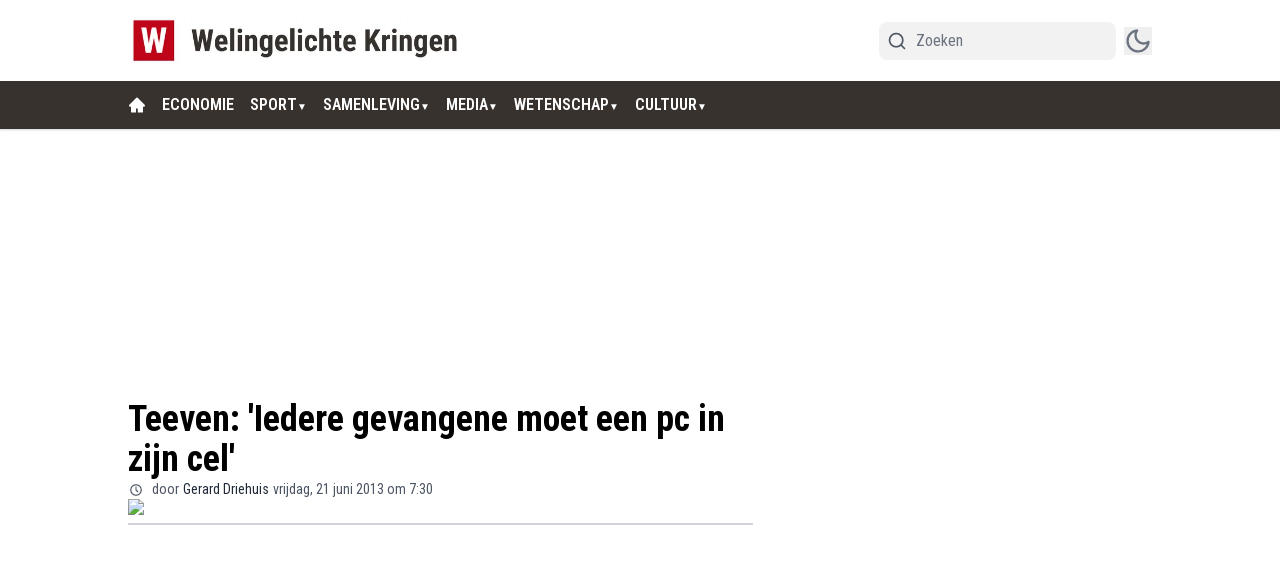

--- FILE ---
content_type: text/html; charset=utf-8
request_url: https://www.welingelichtekringen.nl/politiek/teeven-iedere-gevangene-moet-een-pc-in-zijn-cel
body_size: 59820
content:
<!DOCTYPE html><html translate="no" lang="nl" class="user_preferences __variable_47b5d3 "><head><meta charSet="utf-8"/><meta name="viewport" content="width=device-width, initial-scale=1"/><link rel="preload" href="https://cdn.welingelichtekringen.nl/_next/static/media/dc1a31dd116e0329-s.p.woff2" as="font" crossorigin="" type="font/woff2"/><link rel="preload" as="image" imageSrcSet="https://r.testifier.nl/Acbs8526SDKI/resizing_type:fit/width:256/height:170/plain/https://s3-newsifier.ams3.digitaloceanspaces.com/welingelichtekringen.nl/images/2023-12/welingelichtekringen-header-2-65846716a9904.png@webp 256w, https://r.testifier.nl/Acbs8526SDKI/resizing_type:fit/width:384/height:256/plain/https://s3-newsifier.ams3.digitaloceanspaces.com/welingelichtekringen.nl/images/2023-12/welingelichtekringen-header-2-65846716a9904.png@webp 384w, https://r.testifier.nl/Acbs8526SDKI/resizing_type:fit/width:640/height:426/plain/https://s3-newsifier.ams3.digitaloceanspaces.com/welingelichtekringen.nl/images/2023-12/welingelichtekringen-header-2-65846716a9904.png@webp 640w, https://r.testifier.nl/Acbs8526SDKI/resizing_type:fit/width:750/height:500/plain/https://s3-newsifier.ams3.digitaloceanspaces.com/welingelichtekringen.nl/images/2023-12/welingelichtekringen-header-2-65846716a9904.png@webp 750w, https://r.testifier.nl/Acbs8526SDKI/resizing_type:fit/width:828/height:552/plain/https://s3-newsifier.ams3.digitaloceanspaces.com/welingelichtekringen.nl/images/2023-12/welingelichtekringen-header-2-65846716a9904.png@webp 828w, https://r.testifier.nl/Acbs8526SDKI/resizing_type:fit/width:1080/height:720/plain/https://s3-newsifier.ams3.digitaloceanspaces.com/welingelichtekringen.nl/images/2023-12/welingelichtekringen-header-2-65846716a9904.png@webp 1080w, https://r.testifier.nl/Acbs8526SDKI/resizing_type:fit/width:1200/height:800/plain/https://s3-newsifier.ams3.digitaloceanspaces.com/welingelichtekringen.nl/images/2023-12/welingelichtekringen-header-2-65846716a9904.png@webp 1200w, https://r.testifier.nl/Acbs8526SDKI/resizing_type:fit/width:1920/height:1280/plain/https://s3-newsifier.ams3.digitaloceanspaces.com/welingelichtekringen.nl/images/2023-12/welingelichtekringen-header-2-65846716a9904.png@webp 1920w, https://r.testifier.nl/Acbs8526SDKI/resizing_type:fit/width:2048/height:1365/plain/https://s3-newsifier.ams3.digitaloceanspaces.com/welingelichtekringen.nl/images/2023-12/welingelichtekringen-header-2-65846716a9904.png@webp 2048w, https://r.testifier.nl/Acbs8526SDKI/resizing_type:fit/width:3840/height:2560/plain/https://s3-newsifier.ams3.digitaloceanspaces.com/welingelichtekringen.nl/images/2023-12/welingelichtekringen-header-2-65846716a9904.png@webp 3840w" imageSizes="(max-width: 768px) 40vw, (max-width: 1200px) 40vw, 33vw" fetchPriority="high"/><link rel="preload" as="image" imageSrcSet="https://r.testifier.nl/Acbs8526SDKI/resizing_type:fit/width:256/height:170/plain/https://s3-newsifier.ams3.digitaloceanspaces.com/welingelichtekringen.nl/images/2023-12/welingelichtekringen-footer-6581ab1aea871.png@webp 256w, https://r.testifier.nl/Acbs8526SDKI/resizing_type:fit/width:384/height:256/plain/https://s3-newsifier.ams3.digitaloceanspaces.com/welingelichtekringen.nl/images/2023-12/welingelichtekringen-footer-6581ab1aea871.png@webp 384w, https://r.testifier.nl/Acbs8526SDKI/resizing_type:fit/width:640/height:426/plain/https://s3-newsifier.ams3.digitaloceanspaces.com/welingelichtekringen.nl/images/2023-12/welingelichtekringen-footer-6581ab1aea871.png@webp 640w, https://r.testifier.nl/Acbs8526SDKI/resizing_type:fit/width:750/height:500/plain/https://s3-newsifier.ams3.digitaloceanspaces.com/welingelichtekringen.nl/images/2023-12/welingelichtekringen-footer-6581ab1aea871.png@webp 750w, https://r.testifier.nl/Acbs8526SDKI/resizing_type:fit/width:828/height:552/plain/https://s3-newsifier.ams3.digitaloceanspaces.com/welingelichtekringen.nl/images/2023-12/welingelichtekringen-footer-6581ab1aea871.png@webp 828w, https://r.testifier.nl/Acbs8526SDKI/resizing_type:fit/width:1080/height:720/plain/https://s3-newsifier.ams3.digitaloceanspaces.com/welingelichtekringen.nl/images/2023-12/welingelichtekringen-footer-6581ab1aea871.png@webp 1080w, https://r.testifier.nl/Acbs8526SDKI/resizing_type:fit/width:1200/height:800/plain/https://s3-newsifier.ams3.digitaloceanspaces.com/welingelichtekringen.nl/images/2023-12/welingelichtekringen-footer-6581ab1aea871.png@webp 1200w, https://r.testifier.nl/Acbs8526SDKI/resizing_type:fit/width:1920/height:1280/plain/https://s3-newsifier.ams3.digitaloceanspaces.com/welingelichtekringen.nl/images/2023-12/welingelichtekringen-footer-6581ab1aea871.png@webp 1920w, https://r.testifier.nl/Acbs8526SDKI/resizing_type:fit/width:2048/height:1365/plain/https://s3-newsifier.ams3.digitaloceanspaces.com/welingelichtekringen.nl/images/2023-12/welingelichtekringen-footer-6581ab1aea871.png@webp 2048w, https://r.testifier.nl/Acbs8526SDKI/resizing_type:fit/width:3840/height:2560/plain/https://s3-newsifier.ams3.digitaloceanspaces.com/welingelichtekringen.nl/images/2023-12/welingelichtekringen-footer-6581ab1aea871.png@webp 3840w" imageSizes="(max-width: 768px) 40vw, (max-width: 1200px) 40vw, 33vw" fetchPriority="high"/><link rel="preload" as="image" imageSrcSet="https://r.testifier.nl/Acbs8526SDKI/resizing_type:fit/width:256/height:170/plain/https://s3-newsifier.ams3.digitaloceanspaces.com/welingelichtekringen.nl/images/2023-12/media-xll-1713549.jpg@webp 256w, https://r.testifier.nl/Acbs8526SDKI/resizing_type:fit/width:384/height:256/plain/https://s3-newsifier.ams3.digitaloceanspaces.com/welingelichtekringen.nl/images/2023-12/media-xll-1713549.jpg@webp 384w, https://r.testifier.nl/Acbs8526SDKI/resizing_type:fit/width:640/height:426/plain/https://s3-newsifier.ams3.digitaloceanspaces.com/welingelichtekringen.nl/images/2023-12/media-xll-1713549.jpg@webp 640w, https://r.testifier.nl/Acbs8526SDKI/resizing_type:fit/width:750/height:500/plain/https://s3-newsifier.ams3.digitaloceanspaces.com/welingelichtekringen.nl/images/2023-12/media-xll-1713549.jpg@webp 750w, https://r.testifier.nl/Acbs8526SDKI/resizing_type:fit/width:828/height:552/plain/https://s3-newsifier.ams3.digitaloceanspaces.com/welingelichtekringen.nl/images/2023-12/media-xll-1713549.jpg@webp 828w, https://r.testifier.nl/Acbs8526SDKI/resizing_type:fit/width:1080/height:720/plain/https://s3-newsifier.ams3.digitaloceanspaces.com/welingelichtekringen.nl/images/2023-12/media-xll-1713549.jpg@webp 1080w, https://r.testifier.nl/Acbs8526SDKI/resizing_type:fit/width:1200/height:800/plain/https://s3-newsifier.ams3.digitaloceanspaces.com/welingelichtekringen.nl/images/2023-12/media-xll-1713549.jpg@webp 1200w, https://r.testifier.nl/Acbs8526SDKI/resizing_type:fit/width:1920/height:1280/plain/https://s3-newsifier.ams3.digitaloceanspaces.com/welingelichtekringen.nl/images/2023-12/media-xll-1713549.jpg@webp 1920w, https://r.testifier.nl/Acbs8526SDKI/resizing_type:fit/width:2048/height:1365/plain/https://s3-newsifier.ams3.digitaloceanspaces.com/welingelichtekringen.nl/images/2023-12/media-xll-1713549.jpg@webp 2048w, https://r.testifier.nl/Acbs8526SDKI/resizing_type:fit/width:3840/height:2560/plain/https://s3-newsifier.ams3.digitaloceanspaces.com/welingelichtekringen.nl/images/2023-12/media-xll-1713549.jpg@webp 3840w" imageSizes="(max-width: 768px) 70vw, (max-width: 1200px) 40vw, 50vw" fetchPriority="high"/><style data-precedence="next" data-href="https://cdn.welingelichtekringen.nl/_next/static/css/3d07418ab11ba7b9.css https://cdn.welingelichtekringen.nl/_next/static/css/ecde9952772e86b7.css https://cdn.welingelichtekringen.nl/_next/static/css/dff0c84c4d678c7e.css https://cdn.welingelichtekringen.nl/_next/static/css/b5758e3c4ebb31d5.css">.dark a,.dark button,.dark h1,.dark h2,.dark h3,.dark h4,.dark h5,.dark h6,.dark p{color:white!important}.articlesList--ClassicHorizontal .articlesList__category{background:#C00418!important}.header__avatar{display:none!important}.from-black\/90{--tw-gradient-from:rgb(0 0 0/0.5) var(--tw-gradient-from-position)!important}.via-black\/60{--tw-gradient-stops:var(--tw-gradient-from),rgb(0 0 0/0) var(--tw-gradient-via-position),var(--tw-gradient-to)!important}[class*="text-lg font-bold text-white transition-all false"],[class*="text-xl md:text-3xl font-bold text-white transition-all false"]{text-shadow:-1px 0 #000,0 1px #000,1px 0 #000,0 -1px #000}@media (max-width:768px){[title="website logo"] img{max-width:230px!important}}*,:after,:before{--tw-border-spacing-x:0;--tw-border-spacing-y:0;--tw-translate-x:0;--tw-translate-y:0;--tw-rotate:0;--tw-skew-x:0;--tw-skew-y:0;--tw-scale-x:1;--tw-scale-y:1;--tw-pan-x: ;--tw-pan-y: ;--tw-pinch-zoom: ;--tw-scroll-snap-strictness:proximity;--tw-gradient-from-position: ;--tw-gradient-via-position: ;--tw-gradient-to-position: ;--tw-ordinal: ;--tw-slashed-zero: ;--tw-numeric-figure: ;--tw-numeric-spacing: ;--tw-numeric-fraction: ;--tw-ring-inset: ;--tw-ring-offset-width:0px;--tw-ring-offset-color:#fff;--tw-ring-color:rgb(59 130 246/0.5);--tw-ring-offset-shadow:0 0 #0000;--tw-ring-shadow:0 0 #0000;--tw-shadow:0 0 #0000;--tw-shadow-colored:0 0 #0000;--tw-blur: ;--tw-brightness: ;--tw-contrast: ;--tw-grayscale: ;--tw-hue-rotate: ;--tw-invert: ;--tw-saturate: ;--tw-sepia: ;--tw-drop-shadow: ;--tw-backdrop-blur: ;--tw-backdrop-brightness: ;--tw-backdrop-contrast: ;--tw-backdrop-grayscale: ;--tw-backdrop-hue-rotate: ;--tw-backdrop-invert: ;--tw-backdrop-opacity: ;--tw-backdrop-saturate: ;--tw-backdrop-sepia: ;--tw-contain-size: ;--tw-contain-layout: ;--tw-contain-paint: ;--tw-contain-style: }::backdrop{--tw-border-spacing-x:0;--tw-border-spacing-y:0;--tw-translate-x:0;--tw-translate-y:0;--tw-rotate:0;--tw-skew-x:0;--tw-skew-y:0;--tw-scale-x:1;--tw-scale-y:1;--tw-pan-x: ;--tw-pan-y: ;--tw-pinch-zoom: ;--tw-scroll-snap-strictness:proximity;--tw-gradient-from-position: ;--tw-gradient-via-position: ;--tw-gradient-to-position: ;--tw-ordinal: ;--tw-slashed-zero: ;--tw-numeric-figure: ;--tw-numeric-spacing: ;--tw-numeric-fraction: ;--tw-ring-inset: ;--tw-ring-offset-width:0px;--tw-ring-offset-color:#fff;--tw-ring-color:rgb(59 130 246/0.5);--tw-ring-offset-shadow:0 0 #0000;--tw-ring-shadow:0 0 #0000;--tw-shadow:0 0 #0000;--tw-shadow-colored:0 0 #0000;--tw-blur: ;--tw-brightness: ;--tw-contrast: ;--tw-grayscale: ;--tw-hue-rotate: ;--tw-invert: ;--tw-saturate: ;--tw-sepia: ;--tw-drop-shadow: ;--tw-backdrop-blur: ;--tw-backdrop-brightness: ;--tw-backdrop-contrast: ;--tw-backdrop-grayscale: ;--tw-backdrop-hue-rotate: ;--tw-backdrop-invert: ;--tw-backdrop-opacity: ;--tw-backdrop-saturate: ;--tw-backdrop-sepia: ;--tw-contain-size: ;--tw-contain-layout: ;--tw-contain-paint: ;--tw-contain-style: }

/*
! tailwindcss v3.4.17 | MIT License | https://tailwindcss.com
*/*,:after,:before{box-sizing:border-box;border:0 solid #e5e7eb}:after,:before{--tw-content:""}:host,html{line-height:1.5;-webkit-text-size-adjust:100%;-moz-tab-size:4;-o-tab-size:4;tab-size:4;font-family:ui-sans-serif,system-ui,sans-serif,Apple Color Emoji,Segoe UI Emoji,Segoe UI Symbol,Noto Color Emoji;font-feature-settings:normal;font-variation-settings:normal;-webkit-tap-highlight-color:transparent}body{margin:0;line-height:inherit}hr{height:0;color:inherit;border-top-width:1px}abbr:where([title]){-webkit-text-decoration:underline dotted;text-decoration:underline dotted}h1,h2,h3,h4,h5,h6{font-size:inherit;font-weight:inherit}a{color:inherit;text-decoration:inherit}b,strong{font-weight:bolder}code,kbd,pre,samp{font-family:ui-monospace,SFMono-Regular,Menlo,Monaco,Consolas,Liberation Mono,Courier New,monospace;font-feature-settings:normal;font-variation-settings:normal;font-size:1em}small{font-size:80%}sub,sup{font-size:75%;line-height:0;position:relative;vertical-align:baseline}sub{bottom:-.25em}sup{top:-.5em}table{text-indent:0;border-color:inherit;border-collapse:collapse}button,input,optgroup,select,textarea{font-family:inherit;font-feature-settings:inherit;font-variation-settings:inherit;font-size:100%;font-weight:inherit;line-height:inherit;letter-spacing:inherit;color:inherit;margin:0;padding:0}button,select{text-transform:none}button,input:where([type=button]),input:where([type=reset]),input:where([type=submit]){-webkit-appearance:button;background-color:transparent;background-image:none}:-moz-focusring{outline:auto}:-moz-ui-invalid{box-shadow:none}progress{vertical-align:baseline}::-webkit-inner-spin-button,::-webkit-outer-spin-button{height:auto}[type=search]{-webkit-appearance:textfield;outline-offset:-2px}::-webkit-search-decoration{-webkit-appearance:none}::-webkit-file-upload-button{-webkit-appearance:button;font:inherit}summary{display:list-item}blockquote,dd,dl,figure,h1,h2,h3,h4,h5,h6,hr,p,pre{margin:0}fieldset{margin:0}fieldset,legend{padding:0}menu,ol,ul{list-style:none;margin:0;padding:0}dialog{padding:0}textarea{resize:vertical}input::-moz-placeholder,textarea::-moz-placeholder{opacity:1;color:#9ca3af}input::placeholder,textarea::placeholder{opacity:1;color:#9ca3af}[role=button],button{cursor:pointer}:disabled{cursor:default}audio,canvas,embed,iframe,img,object,svg,video{display:block;vertical-align:middle}img,video{max-width:100%;height:auto}[hidden]:where(:not([hidden=until-found])){display:none}.container{width:100%}@media (min-width:640px){.container{max-width:640px}}@media (min-width:768px){.container{max-width:768px}}@media (min-width:1024px){.container{max-width:1024px}}@media (min-width:1280px){.container{max-width:1280px}}@media (min-width:1536px){.container{max-width:1536px}}.aspect-h-2{--tw-aspect-h:2}.aspect-h-9{--tw-aspect-h:9}.aspect-w-16{position:relative;padding-bottom:calc(var(--tw-aspect-h) / var(--tw-aspect-w) * 100%);--tw-aspect-w:16}.aspect-w-16>*{position:absolute;height:100%;width:100%;top:0;right:0;bottom:0;left:0}.aspect-w-3{position:relative;padding-bottom:calc(var(--tw-aspect-h) / var(--tw-aspect-w) * 100%);--tw-aspect-w:3}.aspect-w-3>*{position:absolute;height:100%;width:100%;top:0;right:0;bottom:0;left:0}.sr-only{position:absolute;width:1px;height:1px;padding:0;margin:-1px;overflow:hidden;clip:rect(0,0,0,0);white-space:nowrap;border-width:0}.pointer-events-none{pointer-events:none}.pointer-events-auto{pointer-events:auto}.visible{visibility:visible}.static{position:static}.fixed{position:fixed}.absolute{position:absolute}.relative{position:relative}.inset-0{inset:0}.inset-x-0{left:0;right:0}.inset-y-0{top:0;bottom:0}.-left-4{left:-1rem}.-right-12{right:-3rem}.-top-2{top:-.5rem}.bottom-0{bottom:0}.bottom-5{bottom:1.25rem}.bottom-full{bottom:100%}.left-0{left:0}.left-1\/2{left:50%}.left-2{left:.5rem}.left-4{left:1rem}.left-\[1\.67px\]{left:1.67px}.right-0{right:0}.right-4{right:1rem}.top-0{top:0}.top-12{top:3rem}.top-2{top:.5rem}.top-3{top:.75rem}.top-\[1\.67px\]{top:1.67px}.top-\[2px\]{top:2px}.top-full{top:100%}.z-0{z-index:0}.z-10{z-index:10}.z-20{z-index:20}.z-30{z-index:30}.z-40{z-index:40}.z-50{z-index:50}.col-span-2{grid-column:span 2/span 2}.col-span-4{grid-column:span 4/span 4}.-m-4{margin:-1rem}.m-0{margin:0}.m-auto{margin:auto}.mx-0{margin-left:0;margin-right:0}.mx-3{margin-left:.75rem;margin-right:.75rem}.mx-4{margin-left:1rem;margin-right:1rem}.mx-auto{margin-left:auto;margin-right:auto}.my-1{margin-top:.25rem;margin-bottom:.25rem}.my-10{margin-top:2.5rem;margin-bottom:2.5rem}.my-12{margin-top:3rem;margin-bottom:3rem}.my-2{margin-top:.5rem;margin-bottom:.5rem}.my-3{margin-top:.75rem;margin-bottom:.75rem}.my-4{margin-top:1rem;margin-bottom:1rem}.my-6{margin-top:1.5rem;margin-bottom:1.5rem}.my-7{margin-top:1.75rem;margin-bottom:1.75rem}.my-8{margin-top:2rem;margin-bottom:2rem}.my-auto{margin-top:auto;margin-bottom:auto}.-mt-1{margin-top:-.25rem}.-mt-4{margin-top:-1rem}.mb-0{margin-bottom:0}.mb-1{margin-bottom:.25rem}.mb-1\.5{margin-bottom:.375rem}.mb-10{margin-bottom:2.5rem}.mb-16{margin-bottom:4rem}.mb-2{margin-bottom:.5rem}.mb-3{margin-bottom:.75rem}.mb-4{margin-bottom:1rem}.mb-5{margin-bottom:1.25rem}.mb-6{margin-bottom:1.5rem}.mb-8{margin-bottom:2rem}.ml-1{margin-left:.25rem}.ml-2{margin-left:.5rem}.ml-3{margin-left:.75rem}.ml-auto{margin-left:auto}.mr-1{margin-right:.25rem}.mr-2{margin-right:.5rem}.mr-2\.5{margin-right:.625rem}.mr-3{margin-right:.75rem}.mr-4{margin-right:1rem}.mr-5{margin-right:1.25rem}.mt-0{margin-top:0}.mt-0\.5{margin-top:.125rem}.mt-1{margin-top:.25rem}.mt-2{margin-top:.5rem}.mt-3{margin-top:.75rem}.mt-4{margin-top:1rem}.mt-40{margin-top:10rem}.mt-6{margin-top:1.5rem}.mt-8{margin-top:2rem}.line-clamp-1{-webkit-line-clamp:1}.line-clamp-1,.line-clamp-2{overflow:hidden;display:-webkit-box;-webkit-box-orient:vertical}.line-clamp-2{-webkit-line-clamp:2}.line-clamp-3{-webkit-line-clamp:3}.line-clamp-3,.line-clamp-4{overflow:hidden;display:-webkit-box;-webkit-box-orient:vertical}.line-clamp-4{-webkit-line-clamp:4}.line-clamp-5{-webkit-line-clamp:5}.line-clamp-5,.line-clamp-6{overflow:hidden;display:-webkit-box;-webkit-box-orient:vertical}.line-clamp-6{-webkit-line-clamp:6}.block{display:block}.inline-block{display:inline-block}.inline{display:inline}.flex{display:flex}.inline-flex{display:inline-flex}.table{display:table}.grid{display:grid}.hidden{display:none}.aspect-1{aspect-ratio:1}.aspect-\[1\/1\]{aspect-ratio:1/1}.aspect-\[16\/10\]{aspect-ratio:16/10}.aspect-\[16\/9\]{aspect-ratio:16/9}.h-0{height:0}.h-0\.5{height:.125rem}.h-10{height:2.5rem}.h-12{height:3rem}.h-14{height:3.5rem}.h-16{height:4rem}.h-2{height:.5rem}.h-20{height:5rem}.h-24{height:6rem}.h-3{height:.75rem}.h-32{height:8rem}.h-4{height:1rem}.h-5{height:1.25rem}.h-6{height:1.5rem}.h-7{height:1.75rem}.h-8{height:2rem}.h-9{height:2.25rem}.h-\[120px\]{height:120px}.h-\[1px\]{height:1px}.h-\[20px\]{height:20px}.h-\[25px\]{height:25px}.h-\[2px\]{height:2px}.h-\[400px\]{height:400px}.h-\[48px\]{height:48px}.h-\[4px\]{height:4px}.h-\[52px\]{height:52px}.h-\[58px\]{height:58px}.h-\[70px\]{height:70px}.h-\[80px\]{height:80px}.h-auto{height:auto}.h-fit{height:-moz-fit-content;height:fit-content}.h-full{height:100%}.h-screen{height:100vh}.max-h-0{max-height:0}.max-h-\[10em\]{max-height:10em}.max-h-\[400px\]{max-height:400px}.max-h-\[500px\]{max-height:500px}.min-h-\[100px\]{min-height:100px}.min-h-\[300px\]{min-height:300px}.min-h-\[30vh\]{min-height:30vh}.min-h-\[360px\]{min-height:360px}.min-h-\[40vh\]{min-height:40vh}.min-h-\[450px\]{min-height:450px}.min-h-\[48px\]{min-height:48px}.min-h-\[500px\]{min-height:500px}.min-h-\[50vh\]{min-height:50vh}.min-h-\[600px\]{min-height:600px}.min-h-\[70vh\]{min-height:70vh}.min-h-screen{min-height:100vh}.w-1\/2{width:50%}.w-1\/5{width:20%}.w-10{width:2.5rem}.w-11\/12{width:91.666667%}.w-12{width:3rem}.w-14{width:3.5rem}.w-16{width:4rem}.w-2{width:.5rem}.w-20{width:5rem}.w-24{width:6rem}.w-28{width:7rem}.w-3{width:.75rem}.w-3\/4{width:75%}.w-32{width:8rem}.w-36{width:9rem}.w-4{width:1rem}.w-4\/5{width:80%}.w-4\/6{width:66.666667%}.w-40{width:10rem}.w-5{width:1.25rem}.w-5\/12{width:41.666667%}.w-6{width:1.5rem}.w-7{width:1.75rem}.w-72{width:18rem}.w-8{width:2rem}.w-9{width:2.25rem}.w-9\/12{width:75%}.w-\[100px\]{width:100px}.w-\[120px\]{width:120px}.w-\[142px\]{width:142px}.w-\[20px\]{width:20px}.w-\[25px\]{width:25px}.w-\[300px\]{width:300px}.w-\[48px\]{width:48px}.w-\[4px\]{width:4px}.w-\[52px\]{width:52px}.w-\[72px\]{width:72px}.w-\[90vw\]{width:90vw}.w-auto{width:auto}.w-fit{width:-moz-fit-content;width:fit-content}.w-full{width:100%}.w-max{width:-moz-max-content;width:max-content}.w-screen{width:100vw}.min-w-0{min-width:0}.min-w-80{min-width:20rem}.min-w-\[120px\]{min-width:120px}.min-w-\[140px\]{min-width:140px}.min-w-\[40px\]{min-width:40px}.min-w-\[70px\]{min-width:70px}.min-w-fit{min-width:-moz-fit-content;min-width:fit-content}.min-w-full{min-width:100%}.min-w-min{min-width:-moz-min-content;min-width:min-content}.max-w-3xl{max-width:48rem}.max-w-4xl{max-width:56rem}.max-w-7xl{max-width:80rem}.max-w-\[150px\]{max-width:150px}.max-w-\[270px\]{max-width:270px}.max-w-\[350px\]{max-width:350px}.max-w-full{max-width:100%}.max-w-lg{max-width:32rem}.max-w-md{max-width:28rem}.max-w-min{max-width:-moz-min-content;max-width:min-content}.max-w-sm{max-width:24rem}.max-w-xs{max-width:20rem}.flex-1{flex:1 1 0%}.flex-\[1_0_0\]{flex:1 0 0}.flex-auto{flex:1 1 auto}.flex-shrink-0{flex-shrink:0}.shrink{flex-shrink:1}.shrink-0{flex-shrink:0}.flex-grow,.grow{flex-grow:1}.grow-0{flex-grow:0}.basis-0{flex-basis:0px}.basis-auto{flex-basis:auto}.table-fixed{table-layout:fixed}.origin-top-right{transform-origin:top right}.-translate-x-1\/2{--tw-translate-x:-50%}.-translate-x-1\/2,.translate-y-0{transform:translate(var(--tw-translate-x),var(--tw-translate-y)) rotate(var(--tw-rotate)) skewX(var(--tw-skew-x)) skewY(var(--tw-skew-y)) scaleX(var(--tw-scale-x)) scaleY(var(--tw-scale-y))}.translate-y-0{--tw-translate-y:0px}.translate-y-8{--tw-translate-y:2rem}.rotate-180,.translate-y-8{transform:translate(var(--tw-translate-x),var(--tw-translate-y)) rotate(var(--tw-rotate)) skewX(var(--tw-skew-x)) skewY(var(--tw-skew-y)) scaleX(var(--tw-scale-x)) scaleY(var(--tw-scale-y))}.rotate-180{--tw-rotate:180deg}.transform{transform:translate(var(--tw-translate-x),var(--tw-translate-y)) rotate(var(--tw-rotate)) skewX(var(--tw-skew-x)) skewY(var(--tw-skew-y)) scaleX(var(--tw-scale-x)) scaleY(var(--tw-scale-y))}@keyframes ping{75%,to{transform:scale(2);opacity:0}}.animate-ping{animation:ping 1s cubic-bezier(0,0,.2,1) infinite}@keyframes pulse{50%{opacity:.5}}.animate-pulse{animation:pulse 2s cubic-bezier(.4,0,.6,1) infinite}@keyframes spin{to{transform:rotate(1turn)}}.animate-spin{animation:spin 1s linear infinite}.cursor-default{cursor:default}.cursor-not-allowed{cursor:not-allowed}.cursor-pointer{cursor:pointer}.select-none{-webkit-user-select:none;-moz-user-select:none;user-select:none}.resize{resize:both}.list-outside{list-style-position:outside}.list-decimal{list-style-type:decimal}.list-disc{list-style-type:disc}.appearance-none{-webkit-appearance:none;-moz-appearance:none;appearance:none}.grid-cols-1{grid-template-columns:repeat(1,minmax(0,1fr))}.grid-cols-2{grid-template-columns:repeat(2,minmax(0,1fr))}.grid-cols-3{grid-template-columns:repeat(3,minmax(0,1fr))}.grid-cols-4{grid-template-columns:repeat(4,minmax(0,1fr))}.grid-cols-\[1fr_auto_1fr\]{grid-template-columns:1fr auto 1fr}.grid-cols-\[35\%_61\%\]{grid-template-columns:35% 61%}.grid-cols-\[61\%_35\%\]{grid-template-columns:61% 35%}.grid-rows-2{grid-template-rows:repeat(2,minmax(0,1fr))}.flex-row{flex-direction:row}.flex-col{flex-direction:column}.flex-col-reverse{flex-direction:column-reverse}.flex-wrap{flex-wrap:wrap}.content-center{align-content:center}.items-start{align-items:flex-start}.items-end{align-items:flex-end}.items-center{align-items:center}.items-baseline{align-items:baseline}.justify-start{justify-content:flex-start}.justify-end{justify-content:flex-end}.justify-center{justify-content:center}.justify-between{justify-content:space-between}.justify-around{justify-content:space-around}.justify-evenly{justify-content:space-evenly}.justify-items-center{justify-items:center}.gap-0\.5{gap:.125rem}.gap-1{gap:.25rem}.gap-1\.5{gap:.375rem}.gap-10{gap:2.5rem}.gap-2{gap:.5rem}.gap-3{gap:.75rem}.gap-4{gap:1rem}.gap-5{gap:1.25rem}.gap-6{gap:1.5rem}.gap-7{gap:1.75rem}.gap-8{gap:2rem}.gap-\[30px\]{gap:30px}.gap-\[4\%\]{gap:4%}.gap-\[5px\]{gap:5px}.space-x-2>:not([hidden])~:not([hidden]){--tw-space-x-reverse:0;margin-right:calc(.5rem * var(--tw-space-x-reverse));margin-left:calc(.5rem * calc(1 - var(--tw-space-x-reverse)))}.space-x-3>:not([hidden])~:not([hidden]){--tw-space-x-reverse:0;margin-right:calc(.75rem * var(--tw-space-x-reverse));margin-left:calc(.75rem * calc(1 - var(--tw-space-x-reverse)))}.space-x-4>:not([hidden])~:not([hidden]){--tw-space-x-reverse:0;margin-right:calc(1rem * var(--tw-space-x-reverse));margin-left:calc(1rem * calc(1 - var(--tw-space-x-reverse)))}.space-x-5>:not([hidden])~:not([hidden]){--tw-space-x-reverse:0;margin-right:calc(1.25rem * var(--tw-space-x-reverse));margin-left:calc(1.25rem * calc(1 - var(--tw-space-x-reverse)))}.space-y-2>:not([hidden])~:not([hidden]){--tw-space-y-reverse:0;margin-top:calc(.5rem * calc(1 - var(--tw-space-y-reverse)));margin-bottom:calc(.5rem * var(--tw-space-y-reverse))}.space-y-6>:not([hidden])~:not([hidden]){--tw-space-y-reverse:0;margin-top:calc(1.5rem * calc(1 - var(--tw-space-y-reverse)));margin-bottom:calc(1.5rem * var(--tw-space-y-reverse))}.divide-x>:not([hidden])~:not([hidden]){--tw-divide-x-reverse:0;border-right-width:calc(1px * var(--tw-divide-x-reverse));border-left-width:calc(1px * calc(1 - var(--tw-divide-x-reverse)))}.divide-y>:not([hidden])~:not([hidden]){--tw-divide-y-reverse:0;border-top-width:calc(1px * calc(1 - var(--tw-divide-y-reverse)));border-bottom-width:calc(1px * var(--tw-divide-y-reverse))}.divide-gray-100>:not([hidden])~:not([hidden]){--tw-divide-opacity:1;border-color:rgb(243 244 246/var(--tw-divide-opacity,1))}.divide-gray-200>:not([hidden])~:not([hidden]){--tw-divide-opacity:1;border-color:rgb(229 231 235/var(--tw-divide-opacity,1))}.self-start{align-self:flex-start}.self-end{align-self:flex-end}.self-center{align-self:center}.self-stretch{align-self:stretch}.justify-self-center{justify-self:center}.overflow-auto{overflow:auto}.overflow-hidden{overflow:hidden}.overflow-x-auto{overflow-x:auto}.overflow-y-auto{overflow-y:auto}.overflow-x-hidden{overflow-x:hidden}.overflow-y-hidden{overflow-y:hidden}.overflow-x-scroll{overflow-x:scroll}.whitespace-nowrap{white-space:nowrap}.break-words{overflow-wrap:break-word}.rounded{border-radius:.25rem}.rounded-\[999px\]{border-radius:999px}.rounded-full{border-radius:9999px}.rounded-lg{border-radius:.5rem}.rounded-md{border-radius:.375rem}.rounded-none{border-radius:0}.rounded-sm{border-radius:.125rem}.rounded-xl{border-radius:.75rem}.rounded-b{border-bottom-right-radius:.25rem;border-bottom-left-radius:.25rem}.rounded-b-lg{border-bottom-right-radius:.5rem;border-bottom-left-radius:.5rem}.rounded-l{border-top-left-radius:.25rem;border-bottom-left-radius:.25rem}.rounded-t-lg{border-top-left-radius:.5rem;border-top-right-radius:.5rem}.border{border-width:1px}.border-0{border-width:0}.border-2{border-width:2px}.border-4{border-width:4px}.border-8{border-width:8px}.border-x{border-left-width:1px;border-right-width:1px}.border-b{border-bottom-width:1px}.border-b-2{border-bottom-width:2px}.border-b-4{border-bottom-width:4px}.border-b-\[3px\]{border-bottom-width:3px}.border-l-8{border-left-width:8px}.border-l-\[6px\]{border-left-width:6px}.border-r{border-right-width:1px}.border-t{border-top-width:1px}.border-t-4{border-top-width:4px}.border-solid{border-style:solid}.border-\[\#E5E5E5\]{--tw-border-opacity:1;border-color:rgb(229 229 229/var(--tw-border-opacity,1))}.border-black{--tw-border-opacity:1;border-color:rgb(0 0 0/var(--tw-border-opacity,1))}.border-blue-500{--tw-border-opacity:1;border-color:rgb(59 130 246/var(--tw-border-opacity,1))}.border-gray-100{--tw-border-opacity:1;border-color:rgb(243 244 246/var(--tw-border-opacity,1))}.border-gray-200{--tw-border-opacity:1;border-color:rgb(229 231 235/var(--tw-border-opacity,1))}.border-gray-200\/30{border-color:rgb(229 231 235/.3)}.border-gray-200\/40{border-color:rgb(229 231 235/.4)}.border-gray-300{--tw-border-opacity:1;border-color:rgb(209 213 219/var(--tw-border-opacity,1))}.border-green-500{--tw-border-opacity:1;border-color:rgb(34 197 94/var(--tw-border-opacity,1))}.border-neutral-200{--tw-border-opacity:1;border-color:rgb(229 229 229/var(--tw-border-opacity,1))}.border-primary{--tw-border-opacity:1;border-color:rgb(55 50 46/var(--tw-border-opacity,1))}.border-primary\/50{border-color:rgb(55 50 46/.5)}.border-primary\/70{border-color:rgb(55 50 46/.7)}.border-red-300{--tw-border-opacity:1;border-color:rgb(252 165 165/var(--tw-border-opacity,1))}.border-red-400{--tw-border-opacity:1;border-color:rgb(248 113 113/var(--tw-border-opacity,1))}.border-teal-500{--tw-border-opacity:1;border-color:rgb(20 184 166/var(--tw-border-opacity,1))}.border-transparent{border-color:transparent}.border-white{--tw-border-opacity:1;border-color:rgb(255 255 255/var(--tw-border-opacity,1))}.border-white\/10{border-color:rgb(255 255 255/.1)}.border-white\/30{border-color:rgb(255 255 255/.3)}.border-white\/40{border-color:rgb(255 255 255/.4)}.border-zinc-100{--tw-border-opacity:1;border-color:rgb(244 244 245/var(--tw-border-opacity,1))}.border-zinc-200{--tw-border-opacity:1;border-color:rgb(228 228 231/var(--tw-border-opacity,1))}.border-zinc-400{--tw-border-opacity:1;border-color:rgb(161 161 170/var(--tw-border-opacity,1))}.border-zinc-600{--tw-border-opacity:1;border-color:rgb(82 82 91/var(--tw-border-opacity,1))}.border-zinc-700{--tw-border-opacity:1;border-color:rgb(63 63 70/var(--tw-border-opacity,1))}.border-t-primary{--tw-border-opacity:1;border-top-color:rgb(55 50 46/var(--tw-border-opacity,1))}.border-opacity-40{--tw-border-opacity:0.4}.bg-\[\#000000\]{--tw-bg-opacity:1;background-color:rgb(0 0 0/var(--tw-bg-opacity,1))}.bg-\[\#22bf4a\]{--tw-bg-opacity:1;background-color:rgb(34 191 74/var(--tw-bg-opacity,1))}.bg-\[\#25272833\]{background-color:#25272833}.bg-\[\#2E2E2E\]{--tw-bg-opacity:1;background-color:rgb(46 46 46/var(--tw-bg-opacity,1))}.bg-\[\#3c5b96\]{--tw-bg-opacity:1;background-color:rgb(60 91 150/var(--tw-bg-opacity,1))}.bg-\[\#435A92\]{--tw-bg-opacity:1;background-color:rgb(67 90 146/var(--tw-bg-opacity,1))}.bg-\[\#F5F5F5\]{--tw-bg-opacity:1;background-color:rgb(245 245 245/var(--tw-bg-opacity,1))}.bg-\[\#ccc\]{--tw-bg-opacity:1;background-color:rgb(204 204 204/var(--tw-bg-opacity,1))}.bg-\[\#f2f2f2\]{--tw-bg-opacity:1;background-color:rgb(242 242 242/var(--tw-bg-opacity,1))}.bg-\[\#f8f9fa\]{--tw-bg-opacity:1;background-color:rgb(248 249 250/var(--tw-bg-opacity,1))}.bg-black\/50{background-color:rgb(0 0 0/.5)}.bg-black\/60{background-color:rgb(0 0 0/.6)}.bg-black\/90{background-color:rgb(0 0 0/.9)}.bg-blue-50{--tw-bg-opacity:1;background-color:rgb(239 246 255/var(--tw-bg-opacity,1))}.bg-blue-500{--tw-bg-opacity:1;background-color:rgb(59 130 246/var(--tw-bg-opacity,1))}.bg-emerald-400{--tw-bg-opacity:1;background-color:rgb(52 211 153/var(--tw-bg-opacity,1))}.bg-emerald-500{--tw-bg-opacity:1;background-color:rgb(16 185 129/var(--tw-bg-opacity,1))}.bg-emerald-600{--tw-bg-opacity:1;background-color:rgb(5 150 105/var(--tw-bg-opacity,1))}.bg-gray-100{--tw-bg-opacity:1;background-color:rgb(243 244 246/var(--tw-bg-opacity,1))}.bg-gray-200{--tw-bg-opacity:1;background-color:rgb(229 231 235/var(--tw-bg-opacity,1))}.bg-gray-300{--tw-bg-opacity:1;background-color:rgb(209 213 219/var(--tw-bg-opacity,1))}.bg-gray-50{--tw-bg-opacity:1;background-color:rgb(249 250 251/var(--tw-bg-opacity,1))}.bg-gray-500{--tw-bg-opacity:1;background-color:rgb(107 114 128/var(--tw-bg-opacity,1))}.bg-gray-800{--tw-bg-opacity:1;background-color:rgb(31 41 55/var(--tw-bg-opacity,1))}.bg-green-50{--tw-bg-opacity:1;background-color:rgb(240 253 244/var(--tw-bg-opacity,1))}.bg-green-500{--tw-bg-opacity:1;background-color:rgb(34 197 94/var(--tw-bg-opacity,1))}.bg-primary{--tw-bg-opacity:1;background-color:rgb(55 50 46/var(--tw-bg-opacity,1))}.bg-primary\/10{background-color:rgb(55 50 46/.1)}.bg-primary\/40{background-color:rgb(55 50 46/.4)}.bg-primary\/5{background-color:rgb(55 50 46/.05)}.bg-primary\/90{background-color:rgb(55 50 46/.9)}.bg-purple-700{--tw-bg-opacity:1;background-color:rgb(126 34 206/var(--tw-bg-opacity,1))}.bg-red-100{--tw-bg-opacity:1;background-color:rgb(254 226 226/var(--tw-bg-opacity,1))}.bg-red-50{--tw-bg-opacity:1;background-color:rgb(254 242 242/var(--tw-bg-opacity,1))}.bg-red-500{--tw-bg-opacity:1;background-color:rgb(239 68 68/var(--tw-bg-opacity,1))}.bg-red-600{--tw-bg-opacity:1;background-color:rgb(220 38 38/var(--tw-bg-opacity,1))}.bg-slate-200{--tw-bg-opacity:1;background-color:rgb(226 232 240/var(--tw-bg-opacity,1))}.bg-teal-100{--tw-bg-opacity:1;background-color:rgb(204 251 241/var(--tw-bg-opacity,1))}.bg-transparent{background-color:transparent}.bg-white{--tw-bg-opacity:1;background-color:rgb(255 255 255/var(--tw-bg-opacity,1))}.bg-white\/10{background-color:rgb(255 255 255/.1)}.bg-white\/70{background-color:rgb(255 255 255/.7)}.bg-yellow-300\/90{background-color:rgb(253 224 71/.9)}.bg-yellow-50{--tw-bg-opacity:1;background-color:rgb(254 252 232/var(--tw-bg-opacity,1))}.bg-yellow-500{--tw-bg-opacity:1;background-color:rgb(234 179 8/var(--tw-bg-opacity,1))}.bg-zinc-100{--tw-bg-opacity:1;background-color:rgb(244 244 245/var(--tw-bg-opacity,1))}.bg-zinc-200{--tw-bg-opacity:1;background-color:rgb(228 228 231/var(--tw-bg-opacity,1))}.bg-opacity-20{--tw-bg-opacity:0.2}.bg-opacity-75{--tw-bg-opacity:0.75}.bg-opacity-80{--tw-bg-opacity:0.8}.bg-gradient-to-r{background-image:linear-gradient(to right,var(--tw-gradient-stops))}.bg-gradient-to-t{background-image:linear-gradient(to top,var(--tw-gradient-stops))}.from-black\/90{--tw-gradient-from:rgb(0 0 0/0.9) var(--tw-gradient-from-position);--tw-gradient-to:rgb(0 0 0/0) var(--tw-gradient-to-position);--tw-gradient-stops:var(--tw-gradient-from),var(--tw-gradient-to)}.from-gray-300{--tw-gradient-from:#d1d5db var(--tw-gradient-from-position);--tw-gradient-to:rgb(209 213 219/0) var(--tw-gradient-to-position);--tw-gradient-stops:var(--tw-gradient-from),var(--tw-gradient-to)}.via-black\/60{--tw-gradient-to:rgb(0 0 0/0) var(--tw-gradient-to-position);--tw-gradient-stops:var(--tw-gradient-from),rgb(0 0 0/0.6) var(--tw-gradient-via-position),var(--tw-gradient-to)}.to-primary{--tw-gradient-to:#37322E var(--tw-gradient-to-position)}.to-transparent{--tw-gradient-to:transparent var(--tw-gradient-to-position)}.fill-\[\#0000a4\]{fill:#0000a4}.fill-\[\#00E676\]{fill:#00E676}.fill-\[\#395185\]{fill:#395185}.fill-primary{fill:#37322E}.fill-white{fill:#fff}.stroke-neutral-500{stroke:#737373}.object-contain{-o-object-fit:contain;object-fit:contain}.object-cover{-o-object-fit:cover;object-fit:cover}.object-center{-o-object-position:center;object-position:center}.object-top{-o-object-position:top;object-position:top}.p-0{padding:0}.p-1{padding:.25rem}.p-2{padding:.5rem}.p-2\.5{padding:.625rem}.p-3{padding:.75rem}.p-4{padding:1rem}.p-5{padding:1.25rem}.p-6{padding:1.5rem}.px-0{padding-left:0;padding-right:0}.px-0\.5{padding-left:.125rem;padding-right:.125rem}.px-1{padding-left:.25rem;padding-right:.25rem}.px-1\.5{padding-left:.375rem;padding-right:.375rem}.px-10{padding-left:2.5rem;padding-right:2.5rem}.px-11{padding-left:2.75rem;padding-right:2.75rem}.px-12{padding-left:3rem;padding-right:3rem}.px-14{padding-left:3.5rem;padding-right:3.5rem}.px-16{padding-left:4rem;padding-right:4rem}.px-2{padding-left:.5rem;padding-right:.5rem}.px-2\.5{padding-left:.625rem;padding-right:.625rem}.px-20{padding-left:5rem;padding-right:5rem}.px-24{padding-left:6rem;padding-right:6rem}.px-28{padding-left:7rem;padding-right:7rem}.px-3{padding-left:.75rem;padding-right:.75rem}.px-3\.5{padding-left:.875rem;padding-right:.875rem}.px-32{padding-left:8rem;padding-right:8rem}.px-36{padding-left:9rem;padding-right:9rem}.px-4{padding-left:1rem;padding-right:1rem}.px-40{padding-left:10rem;padding-right:10rem}.px-44{padding-left:11rem;padding-right:11rem}.px-48{padding-left:12rem;padding-right:12rem}.px-5{padding-left:1.25rem;padding-right:1.25rem}.px-52{padding-left:13rem;padding-right:13rem}.px-56{padding-left:14rem;padding-right:14rem}.px-6{padding-left:1.5rem;padding-right:1.5rem}.px-60{padding-left:15rem;padding-right:15rem}.px-64{padding-left:16rem;padding-right:16rem}.px-7{padding-left:1.75rem;padding-right:1.75rem}.px-72{padding-left:18rem;padding-right:18rem}.px-8{padding-left:2rem;padding-right:2rem}.px-80{padding-left:20rem;padding-right:20rem}.px-9{padding-left:2.25rem;padding-right:2.25rem}.px-96{padding-left:24rem;padding-right:24rem}.px-\[75px\]{padding-left:75px;padding-right:75px}.px-px{padding-left:1px;padding-right:1px}.py-0{padding-top:0;padding-bottom:0}.py-0\.5{padding-top:.125rem;padding-bottom:.125rem}.py-1{padding-top:.25rem;padding-bottom:.25rem}.py-1\.5{padding-top:.375rem;padding-bottom:.375rem}.py-10{padding-top:2.5rem;padding-bottom:2.5rem}.py-11{padding-top:2.75rem;padding-bottom:2.75rem}.py-12{padding-top:3rem;padding-bottom:3rem}.py-14{padding-top:3.5rem;padding-bottom:3.5rem}.py-16{padding-top:4rem;padding-bottom:4rem}.py-2{padding-top:.5rem;padding-bottom:.5rem}.py-2\.5{padding-top:.625rem;padding-bottom:.625rem}.py-20{padding-top:5rem;padding-bottom:5rem}.py-24{padding-top:6rem;padding-bottom:6rem}.py-28{padding-top:7rem;padding-bottom:7rem}.py-3{padding-top:.75rem;padding-bottom:.75rem}.py-3\.5{padding-top:.875rem;padding-bottom:.875rem}.py-32{padding-top:8rem;padding-bottom:8rem}.py-36{padding-top:9rem;padding-bottom:9rem}.py-4{padding-top:1rem;padding-bottom:1rem}.py-40{padding-top:10rem;padding-bottom:10rem}.py-44{padding-top:11rem;padding-bottom:11rem}.py-48{padding-top:12rem;padding-bottom:12rem}.py-5{padding-top:1.25rem;padding-bottom:1.25rem}.py-52{padding-top:13rem;padding-bottom:13rem}.py-56{padding-top:14rem;padding-bottom:14rem}.py-6{padding-top:1.5rem;padding-bottom:1.5rem}.py-60{padding-top:15rem;padding-bottom:15rem}.py-64{padding-top:16rem;padding-bottom:16rem}.py-7{padding-top:1.75rem;padding-bottom:1.75rem}.py-72{padding-top:18rem;padding-bottom:18rem}.py-8{padding-top:2rem;padding-bottom:2rem}.py-80{padding-top:20rem;padding-bottom:20rem}.py-9{padding-top:2.25rem;padding-bottom:2.25rem}.py-96{padding-top:24rem;padding-bottom:24rem}.py-\[6px\]{padding-top:6px;padding-bottom:6px}.py-px{padding-top:1px;padding-bottom:1px}.pb-0\.5{padding-bottom:.125rem}.pb-1{padding-bottom:.25rem}.pb-10{padding-bottom:2.5rem}.pb-2{padding-bottom:.5rem}.pb-3{padding-bottom:.75rem}.pb-6{padding-bottom:1.5rem}.pb-7{padding-bottom:1.75rem}.pb-8{padding-bottom:2rem}.pl-0{padding-left:0}.pl-10{padding-left:2.5rem}.pl-12{padding-left:3rem}.pl-2{padding-left:.5rem}.pl-3{padding-left:.75rem}.pl-4{padding-left:1rem}.pl-6{padding-left:1.5rem}.pl-8{padding-left:2rem}.pl-9{padding-left:2.25rem}.pr-1{padding-right:.25rem}.pr-10{padding-right:2.5rem}.pr-2{padding-right:.5rem}.pr-3{padding-right:.75rem}.pr-8{padding-right:2rem}.pt-0\.5{padding-top:.125rem}.pt-1{padding-top:.25rem}.pt-12{padding-top:3rem}.pt-2{padding-top:.5rem}.pt-3{padding-top:.75rem}.pt-4{padding-top:1rem}.pt-5{padding-top:1.25rem}.text-left{text-align:left}.text-center{text-align:center}.text-right{text-align:right}.align-middle{vertical-align:middle}.font-mono{font-family:ui-monospace,SFMono-Regular,Menlo,Monaco,Consolas,Liberation Mono,Courier New,monospace}.font-primary{font-family:var(--font-primary)}.font-sans{font-family:ui-sans-serif,system-ui,sans-serif,Apple Color Emoji,Segoe UI Emoji,Segoe UI Symbol,Noto Color Emoji}.font-secondary{font-family:var(--font-secondary)}.text-2xl{font-size:1.5rem;line-height:2rem}.text-3xl{font-size:1.875rem;line-height:2.25rem}.text-4xl{font-size:2.25rem;line-height:2.5rem}.text-5xl{font-size:3rem;line-height:1}.text-7xl{font-size:4.5rem;line-height:1}.text-\[0px\]{font-size:0}.text-\[10px\]{font-size:10px}.text-\[11px\]{font-size:11px}.text-\[13px\]{font-size:13px}.text-\[14px\]{font-size:14px}.text-\[22px\]{font-size:22px}.text-\[32px\]{font-size:32px}.text-base{font-size:1rem;line-height:1.5rem}.text-lg{font-size:1.125rem;line-height:1.75rem}.text-sm{font-size:.875rem;line-height:1.25rem}.text-xl{font-size:1.25rem;line-height:1.75rem}.text-xs{font-size:.75rem;line-height:1rem}.font-bold{font-weight:700}.font-extrabold{font-weight:800}.font-light{font-weight:300}.font-medium{font-weight:500}.font-normal{font-weight:400}.font-semibold{font-weight:600}.uppercase{text-transform:uppercase}.lowercase{text-transform:lowercase}.capitalize{text-transform:capitalize}.italic{font-style:italic}.leading-5{line-height:1.25rem}.leading-6{line-height:1.5rem}.leading-\[normal\]{line-height:normal}.leading-normal{line-height:1.5}.leading-tight{line-height:1.25}.tracking-tight{letter-spacing:-.025em}.tracking-wider{letter-spacing:.05em}.\!text-gray-600{--tw-text-opacity:1!important;color:rgb(75 85 99/var(--tw-text-opacity,1))!important}.text-\[\#252728\]{--tw-text-opacity:1;color:rgb(37 39 40/var(--tw-text-opacity,1))}.text-\[\#252728\]\/70{color:rgb(37 39 40/.7)}.text-\[\#2e90fa\]{--tw-text-opacity:1;color:rgb(46 144 250/var(--tw-text-opacity,1))}.text-\[\#454F57\]{--tw-text-opacity:1;color:rgb(69 79 87/var(--tw-text-opacity,1))}.text-\[\#4BB543\]{--tw-text-opacity:1;color:rgb(75 181 67/var(--tw-text-opacity,1))}.text-\[\#667085\]{--tw-text-opacity:1;color:rgb(102 112 133/var(--tw-text-opacity,1))}.text-\[\#6E7C87\]{--tw-text-opacity:1;color:rgb(110 124 135/var(--tw-text-opacity,1))}.text-\[\#6c757d\]{--tw-text-opacity:1;color:rgb(108 117 125/var(--tw-text-opacity,1))}.text-\[\#E5E5E5\]{--tw-text-opacity:1;color:rgb(229 229 229/var(--tw-text-opacity,1))}.text-black{--tw-text-opacity:1;color:rgb(0 0 0/var(--tw-text-opacity,1))}.text-blue-500{--tw-text-opacity:1;color:rgb(59 130 246/var(--tw-text-opacity,1))}.text-blue-800{--tw-text-opacity:1;color:rgb(30 64 175/var(--tw-text-opacity,1))}.text-emerald-500{--tw-text-opacity:1;color:rgb(16 185 129/var(--tw-text-opacity,1))}.text-gray-200{--tw-text-opacity:1;color:rgb(229 231 235/var(--tw-text-opacity,1))}.text-gray-300{--tw-text-opacity:1;color:rgb(209 213 219/var(--tw-text-opacity,1))}.text-gray-400{--tw-text-opacity:1;color:rgb(156 163 175/var(--tw-text-opacity,1))}.text-gray-500{--tw-text-opacity:1;color:rgb(107 114 128/var(--tw-text-opacity,1))}.text-gray-600{--tw-text-opacity:1;color:rgb(75 85 99/var(--tw-text-opacity,1))}.text-gray-700{--tw-text-opacity:1;color:rgb(55 65 81/var(--tw-text-opacity,1))}.text-gray-800{--tw-text-opacity:1;color:rgb(31 41 55/var(--tw-text-opacity,1))}.text-gray-900{--tw-text-opacity:1;color:rgb(17 24 39/var(--tw-text-opacity,1))}.text-green-500{--tw-text-opacity:1;color:rgb(34 197 94/var(--tw-text-opacity,1))}.text-green-700{--tw-text-opacity:1;color:rgb(21 128 61/var(--tw-text-opacity,1))}.text-green-800{--tw-text-opacity:1;color:rgb(22 101 52/var(--tw-text-opacity,1))}.text-inherit{color:inherit}.text-neutral-500{--tw-text-opacity:1;color:rgb(115 115 115/var(--tw-text-opacity,1))}.text-neutral-800{--tw-text-opacity:1;color:rgb(38 38 38/var(--tw-text-opacity,1))}.text-primary{--tw-text-opacity:1;color:rgb(55 50 46/var(--tw-text-opacity,1))}.text-red-500{--tw-text-opacity:1;color:rgb(239 68 68/var(--tw-text-opacity,1))}.text-red-600{--tw-text-opacity:1;color:rgb(220 38 38/var(--tw-text-opacity,1))}.text-red-700{--tw-text-opacity:1;color:rgb(185 28 28/var(--tw-text-opacity,1))}.text-red-800{--tw-text-opacity:1;color:rgb(153 27 27/var(--tw-text-opacity,1))}.text-red-900{--tw-text-opacity:1;color:rgb(127 29 29/var(--tw-text-opacity,1))}.text-teal-900{--tw-text-opacity:1;color:rgb(19 78 74/var(--tw-text-opacity,1))}.text-white{--tw-text-opacity:1;color:rgb(255 255 255/var(--tw-text-opacity,1))}.text-yellow-500{--tw-text-opacity:1;color:rgb(234 179 8/var(--tw-text-opacity,1))}.text-yellow-800{--tw-text-opacity:1;color:rgb(133 77 14/var(--tw-text-opacity,1))}.text-zinc-400{--tw-text-opacity:1;color:rgb(161 161 170/var(--tw-text-opacity,1))}.text-zinc-500{--tw-text-opacity:1;color:rgb(113 113 122/var(--tw-text-opacity,1))}.text-zinc-600{--tw-text-opacity:1;color:rgb(82 82 91/var(--tw-text-opacity,1))}.text-zinc-700{--tw-text-opacity:1;color:rgb(63 63 70/var(--tw-text-opacity,1))}.underline{-webkit-text-decoration-line:underline;text-decoration-line:underline}.line-through{-webkit-text-decoration-line:line-through;text-decoration-line:line-through}.decoration-solid{-webkit-text-decoration-style:solid;text-decoration-style:solid}.antialiased{-webkit-font-smoothing:antialiased;-moz-osx-font-smoothing:grayscale}.placeholder-gray-300::-moz-placeholder{--tw-placeholder-opacity:1;color:rgb(209 213 219/var(--tw-placeholder-opacity,1))}.placeholder-gray-300::placeholder{--tw-placeholder-opacity:1;color:rgb(209 213 219/var(--tw-placeholder-opacity,1))}.placeholder-gray-500::-moz-placeholder{--tw-placeholder-opacity:1;color:rgb(107 114 128/var(--tw-placeholder-opacity,1))}.placeholder-gray-500::placeholder{--tw-placeholder-opacity:1;color:rgb(107 114 128/var(--tw-placeholder-opacity,1))}.placeholder-red-300::-moz-placeholder{--tw-placeholder-opacity:1;color:rgb(252 165 165/var(--tw-placeholder-opacity,1))}.placeholder-red-300::placeholder{--tw-placeholder-opacity:1;color:rgb(252 165 165/var(--tw-placeholder-opacity,1))}.opacity-0{opacity:0}.opacity-100{opacity:1}.opacity-50{opacity:.5}.opacity-60{opacity:.6}.opacity-70{opacity:.7}.opacity-75{opacity:.75}.opacity-80{opacity:.8}.opacity-90{opacity:.9}.shadow{--tw-shadow:0 1px 3px 0 rgb(0 0 0/0.1),0 1px 2px -1px rgb(0 0 0/0.1);--tw-shadow-colored:0 1px 3px 0 var(--tw-shadow-color),0 1px 2px -1px var(--tw-shadow-color)}.shadow,.shadow-\[0_4px_10px_rgba\(0\2c 0\2c 0\2c 0\.03\)\]{box-shadow:var(--tw-ring-offset-shadow,0 0 #0000),var(--tw-ring-shadow,0 0 #0000),var(--tw-shadow)}.shadow-\[0_4px_10px_rgba\(0\2c 0\2c 0\2c 0\.03\)\]{--tw-shadow:0 4px 10px rgba(0,0,0,0.03);--tw-shadow-colored:0 4px 10px var(--tw-shadow-color)}.shadow-lg{--tw-shadow:0 10px 15px -3px rgb(0 0 0/0.1),0 4px 6px -4px rgb(0 0 0/0.1);--tw-shadow-colored:0 10px 15px -3px var(--tw-shadow-color),0 4px 6px -4px var(--tw-shadow-color)}.shadow-lg,.shadow-md{box-shadow:var(--tw-ring-offset-shadow,0 0 #0000),var(--tw-ring-shadow,0 0 #0000),var(--tw-shadow)}.shadow-md{--tw-shadow:0 4px 6px -1px rgb(0 0 0/0.1),0 2px 4px -2px rgb(0 0 0/0.1);--tw-shadow-colored:0 4px 6px -1px var(--tw-shadow-color),0 2px 4px -2px var(--tw-shadow-color)}.shadow-sm{--tw-shadow:0 1px 2px 0 rgb(0 0 0/0.05);--tw-shadow-colored:0 1px 2px 0 var(--tw-shadow-color)}.shadow-sm,.shadow-xl{box-shadow:var(--tw-ring-offset-shadow,0 0 #0000),var(--tw-ring-shadow,0 0 #0000),var(--tw-shadow)}.shadow-xl{--tw-shadow:0 20px 25px -5px rgb(0 0 0/0.1),0 8px 10px -6px rgb(0 0 0/0.1);--tw-shadow-colored:0 20px 25px -5px var(--tw-shadow-color),0 8px 10px -6px var(--tw-shadow-color)}.shadow-gray-300{--tw-shadow-color:#d1d5db;--tw-shadow:var(--tw-shadow-colored)}.shadow-primary{--tw-shadow-color:#37322E;--tw-shadow:var(--tw-shadow-colored)}.outline-none{outline:2px solid transparent;outline-offset:2px}.outline{outline-style:solid}.outline-primary{outline-color:#37322E}.ring-1{--tw-ring-offset-shadow:var(--tw-ring-inset) 0 0 0 var(--tw-ring-offset-width) var(--tw-ring-offset-color);--tw-ring-shadow:var(--tw-ring-inset) 0 0 0 calc(1px + var(--tw-ring-offset-width)) var(--tw-ring-color);box-shadow:var(--tw-ring-offset-shadow),var(--tw-ring-shadow),var(--tw-shadow,0 0 #0000)}.ring-black{--tw-ring-opacity:1;--tw-ring-color:rgb(0 0 0/var(--tw-ring-opacity,1))}.ring-opacity-5{--tw-ring-opacity:0.05}.filter{filter:var(--tw-blur) var(--tw-brightness) var(--tw-contrast) var(--tw-grayscale) var(--tw-hue-rotate) var(--tw-invert) var(--tw-saturate) var(--tw-sepia) var(--tw-drop-shadow)}.backdrop-blur-lg{--tw-backdrop-blur:blur(16px)}.backdrop-blur-lg,.backdrop-blur-sm{-webkit-backdrop-filter:var(--tw-backdrop-blur) var(--tw-backdrop-brightness) var(--tw-backdrop-contrast) var(--tw-backdrop-grayscale) var(--tw-backdrop-hue-rotate) var(--tw-backdrop-invert) var(--tw-backdrop-opacity) var(--tw-backdrop-saturate) var(--tw-backdrop-sepia);backdrop-filter:var(--tw-backdrop-blur) var(--tw-backdrop-brightness) var(--tw-backdrop-contrast) var(--tw-backdrop-grayscale) var(--tw-backdrop-hue-rotate) var(--tw-backdrop-invert) var(--tw-backdrop-opacity) var(--tw-backdrop-saturate) var(--tw-backdrop-sepia)}.backdrop-blur-sm{--tw-backdrop-blur:blur(4px)}.transition{transition-property:color,background-color,border-color,fill,stroke,opacity,box-shadow,transform,filter,-webkit-text-decoration-color,-webkit-backdrop-filter;transition-property:color,background-color,border-color,text-decoration-color,fill,stroke,opacity,box-shadow,transform,filter,backdrop-filter;transition-property:color,background-color,border-color,text-decoration-color,fill,stroke,opacity,box-shadow,transform,filter,backdrop-filter,-webkit-text-decoration-color,-webkit-backdrop-filter;transition-timing-function:cubic-bezier(.4,0,.2,1);transition-duration:.15s}.transition-all{transition-property:all;transition-timing-function:cubic-bezier(.4,0,.2,1);transition-duration:.15s}.transition-colors{transition-property:color,background-color,border-color,fill,stroke,-webkit-text-decoration-color;transition-property:color,background-color,border-color,text-decoration-color,fill,stroke;transition-property:color,background-color,border-color,text-decoration-color,fill,stroke,-webkit-text-decoration-color;transition-timing-function:cubic-bezier(.4,0,.2,1);transition-duration:.15s}.transition-opacity{transition-property:opacity;transition-timing-function:cubic-bezier(.4,0,.2,1);transition-duration:.15s}.transition-transform{transition-property:transform;transition-timing-function:cubic-bezier(.4,0,.2,1);transition-duration:.15s}.duration-200{transition-duration:.2s}.duration-300{transition-duration:.3s}.duration-500{transition-duration:.5s}.duration-700{transition-duration:.7s}.ease-in{transition-timing-function:cubic-bezier(.4,0,1,1)}.ease-in-out{transition-timing-function:cubic-bezier(.4,0,.2,1)}.\@container{container-type:inline-size}.no-scrollbar::-webkit-scrollbar{display:none}.no-scrollbar{-ms-overflow-style:none;scrollbar-width:none}.\[writing-mode\:vertical-lr\]{writing-mode:vertical-lr}html{font-family:var(--font-primary)}h1,h2,h3,h4,h5,h6{font-family:var(--font-secondary)}h1{font-size:1.875rem;line-height:2.25rem;font-weight:700}body{background-color:#ffffff}.toggle-checkbox:checked+.toggle-label{--tw-bg-opacity:1;background-color:rgb(30 179 225/var(--tw-bg-opacity))}.toggle-checkbox:checked{--tw-border-opacity:1;border-color:rgb(30 179 225/var(--tw-border-opacity));border-width:1px;right:0}[type=checkbox]:checked,[type=radio]:checked{background-color:currentColor;background-position:50%;background-repeat:no-repeat;background-size:100% 100%;border-color:transparent}blockquote{font-style:italic;font-size:18px}#article-blocks .paragraph-content a{word-break:break-word;text-decoration:underline;font-weight:700;--tw-text-opacity:1;color:rgb(55 50 46/var(--tw-text-opacity,1))}#article-blocks .paragraph-content a:is(.dark *){--tw-text-opacity:1;color:rgb(255 255 255/var(--tw-text-opacity,1))}#article-blocks .event-card a{text-decoration:none}#article-blocks p+h6{font-size:18px;font-weight:revert!important}#article-blocks h1.heading-content{font-size:45px;font-weight:revert!important}#article-blocks h2.heading-content{font-size:35px;font-weight:revert!important}#article-blocks h3.heading-content{font-size:30px;font-weight:revert!important}#article-blocks h4.heading-content{font-size:25px;font-weight:revert!important}#article-blocks h5.heading-content{font-size:20px;font-weight:revert!important}@media only screen and (max-width:768px){.hide-background-onMobile{background-color:transparent!important}}@media (max-width:1280px){.max-w-container{max-width:1024px!important}}@media (max-width:1024px){.max-w-container{max-width:768px!important}}@media (max-width:768px){.max-w-container{max-width:640px!important}}.d-block{width:100%!important}.thin-scrollbar{overflow:auto;scrollbar-width:thin;-ms-overflow-style:none}.thin-scrollbar::-webkit-scrollbar{width:8px;height:8px}.thin-scrollbar::-webkit-scrollbar-thumb{background-color:rgba(85,85,85,.7);border-radius:20px;-webkit-transition:background .3s ease;transition:background .3s ease;opacity:.7;scrollbar-width:thin}.thin-scrollbar::-webkit-scrollbar-thumb:hover{background-color:#555}.thin-scrollbar::-webkit-scrollbar{display:none}.thin-scrollbar:hover::-webkit-scrollbar{display:block}#carousel.active{cursor:grabbing;cursor:-webkit-grabbing;scale:1.02;transition:all .3s ease-in-out}.dropdown-content{opacity:0;transform:translateY(-10px);transition:opacity .3s,transform .2s}.fade-in{opacity:1;transform:translateY(0);animation:fadeIn .3s forwards}.fade-out{opacity:0;transform:translateY(-10px);animation:fadeOut .3s forwards}@keyframes fadeIn{0%{opacity:0;transform:translateY(-10px)}to{opacity:1;transform:translateY(0)}}@keyframes fadeOut{0%{opacity:1;transform:translateY(0)}to{opacity:0;transform:translateY(-10px)}}.raw-html-component{max-width:100%;overflow:hidden}.raw-html-component iframe,.raw-html-component img,.raw-html-component video{max-width:100%}.matches-page-container{max-width:1330px;width:100%}.align-child-left>:first-child{align-self:flex-start}.align-child-center>:first-child{align-self:center}.align-child-right>:first-child{align-self:flex-end}.placeholder\:text-gray-500::-moz-placeholder{--tw-text-opacity:1;color:rgb(107 114 128/var(--tw-text-opacity,1))}.placeholder\:text-gray-500::placeholder{--tw-text-opacity:1;color:rgb(107 114 128/var(--tw-text-opacity,1))}.first\:border-b-2:first-child{border-bottom-width:2px}.first\:font-bold:first-child{font-weight:700}.hover\:scale-105:hover{--tw-scale-x:1.05;--tw-scale-y:1.05;transform:translate(var(--tw-translate-x),var(--tw-translate-y)) rotate(var(--tw-rotate)) skewX(var(--tw-skew-x)) skewY(var(--tw-skew-y)) scaleX(var(--tw-scale-x)) scaleY(var(--tw-scale-y))}.hover\:border-primary:hover{--tw-border-opacity:1;border-color:rgb(55 50 46/var(--tw-border-opacity,1))}.hover\:bg-gray-100:hover{--tw-bg-opacity:1;background-color:rgb(243 244 246/var(--tw-bg-opacity,1))}.hover\:bg-gray-300:hover{--tw-bg-opacity:1;background-color:rgb(209 213 219/var(--tw-bg-opacity,1))}.hover\:bg-gray-50:hover{--tw-bg-opacity:1;background-color:rgb(249 250 251/var(--tw-bg-opacity,1))}.hover\:bg-primary:hover{--tw-bg-opacity:1;background-color:rgb(55 50 46/var(--tw-bg-opacity,1))}.hover\:bg-primary\/10:hover{background-color:rgb(55 50 46/.1)}.hover\:bg-primary\/70:hover{background-color:rgb(55 50 46/.7)}.hover\:bg-primary\/90:hover{background-color:rgb(55 50 46/.9)}.hover\:bg-transparent:hover{background-color:transparent}.hover\:bg-zinc-100:hover{--tw-bg-opacity:1;background-color:rgb(244 244 245/var(--tw-bg-opacity,1))}.hover\:text-black:hover{--tw-text-opacity:1;color:rgb(0 0 0/var(--tw-text-opacity,1))}.hover\:text-primary:hover{--tw-text-opacity:1;color:rgb(55 50 46/var(--tw-text-opacity,1))}.hover\:text-white:hover{--tw-text-opacity:1;color:rgb(255 255 255/var(--tw-text-opacity,1))}.hover\:underline:hover{-webkit-text-decoration-line:underline;text-decoration-line:underline}.hover\:opacity-100:hover{opacity:1}.hover\:opacity-40:hover{opacity:.4}.hover\:opacity-60:hover{opacity:.6}.hover\:opacity-70:hover{opacity:.7}.hover\:opacity-75:hover{opacity:.75}.hover\:opacity-80:hover{opacity:.8}.hover\:opacity-90:hover{opacity:.9}.hover\:opacity-95:hover{opacity:.95}.focus\:border-primary:focus{--tw-border-opacity:1;border-color:rgb(55 50 46/var(--tw-border-opacity,1))}.focus\:border-red-500:focus{--tw-border-opacity:1;border-color:rgb(239 68 68/var(--tw-border-opacity,1))}.focus\:outline-none:focus{outline:2px solid transparent;outline-offset:2px}.focus\:ring-2:focus{--tw-ring-offset-shadow:var(--tw-ring-inset) 0 0 0 var(--tw-ring-offset-width) var(--tw-ring-offset-color);--tw-ring-shadow:var(--tw-ring-inset) 0 0 0 calc(2px + var(--tw-ring-offset-width)) var(--tw-ring-color)}.focus\:ring-2:focus,.focus\:ring-4:focus{box-shadow:var(--tw-ring-offset-shadow),var(--tw-ring-shadow),var(--tw-shadow,0 0 #0000)}.focus\:ring-4:focus{--tw-ring-offset-shadow:var(--tw-ring-inset) 0 0 0 var(--tw-ring-offset-width) var(--tw-ring-offset-color);--tw-ring-shadow:var(--tw-ring-inset) 0 0 0 calc(4px + var(--tw-ring-offset-width)) var(--tw-ring-color)}.focus\:ring-gray-300:focus{--tw-ring-opacity:1;--tw-ring-color:rgb(209 213 219/var(--tw-ring-opacity,1))}.focus\:ring-primary:focus{--tw-ring-opacity:1;--tw-ring-color:rgb(55 50 46/var(--tw-ring-opacity,1))}.focus\:ring-primary\/30:focus{--tw-ring-color:rgb(55 50 46/0.3)}.focus\:ring-red-500:focus{--tw-ring-opacity:1;--tw-ring-color:rgb(239 68 68/var(--tw-ring-opacity,1))}.focus\:ring-white:focus{--tw-ring-opacity:1;--tw-ring-color:rgb(255 255 255/var(--tw-ring-opacity,1))}.active\:bg-gray-100:active{--tw-bg-opacity:1;background-color:rgb(243 244 246/var(--tw-bg-opacity,1))}.active\:bg-primary\/95:active{background-color:rgb(55 50 46/.95)}.disabled\:cursor-not-allowed:disabled{cursor:not-allowed}.disabled\:bg-primary\/50:disabled{background-color:rgb(55 50 46/.5)}.disabled\:opacity-50:disabled{opacity:.5}.group:hover .group-hover\:gap-4{gap:1rem}.group:hover .group-hover\:text-primary{--tw-text-opacity:1;color:rgb(55 50 46/var(--tw-text-opacity,1))}.group:hover .group-hover\:text-white{--tw-text-opacity:1;color:rgb(255 255 255/var(--tw-text-opacity,1))}.group:hover .group-hover\:opacity-70{opacity:.7}@container (min-width: 24rem){.\@sm\:flex-row{flex-direction:row}}@container (min-width: 28rem){.\@md\:flex{display:flex}.\@md\:items-center{align-items:center}}@container (min-width: 32rem){.\@lg\:h-10{height:2.5rem}.\@lg\:w-10{width:2.5rem}.\@lg\:grid-cols-2{grid-template-columns:repeat(2,minmax(0,1fr))}.\@lg\:grid-cols-3{grid-template-columns:repeat(3,minmax(0,1fr))}.\@lg\:grid-cols-4{grid-template-columns:repeat(4,minmax(0,1fr))}.\@lg\:flex-row{flex-direction:row}.\@lg\:justify-between{justify-content:space-between}.\@lg\:gap-6{gap:1.5rem}.\@lg\:text-left{text-align:left}.\@lg\:text-right{text-align:right}.\@lg\:text-2xl{font-size:1.5rem;line-height:2rem}.\@lg\:text-base{font-size:1rem;line-height:1.5rem}}@container (min-width: 42rem){.\@2xl\:text-lg{font-size:1.125rem;line-height:1.75rem}.\@2xl\:text-sm{font-size:.875rem;line-height:1.25rem}}@container (min-width: 48rem){.\@3xl\:grid-cols-2{grid-template-columns:repeat(2,minmax(0,1fr))}.\@3xl\:gap-6{gap:1.5rem}.\@3xl\:p-2{padding:.5rem}.\@3xl\:text-base{font-size:1rem;line-height:1.5rem}}@container (min-width: 64rem){.\@5xl\:grid-cols-3{grid-template-columns:repeat(3,minmax(0,1fr))}.\@5xl\:text-lg{font-size:1.125rem;line-height:1.75rem}.\@5xl\:font-medium{font-weight:500}.\@5xl\:leading-\[26px\]{line-height:26px}}@container (min-width: 72rem){.\@6xl\:grid-cols-4{grid-template-columns:repeat(4,minmax(0,1fr))}}.dark\:block:is(.dark *){display:block}.dark\:hidden:is(.dark *){display:none}.dark\:divide-gray-700:is(.dark *)>:not([hidden])~:not([hidden]){--tw-divide-opacity:1;border-color:rgb(55 65 81/var(--tw-divide-opacity,1))}.dark\:divide-zinc-700:is(.dark *)>:not([hidden])~:not([hidden]){--tw-divide-opacity:1;border-color:rgb(63 63 70/var(--tw-divide-opacity,1))}.dark\:border:is(.dark *){border-width:1px}.dark\:border-none:is(.dark *){border-style:none}.dark\:border-\[\#E5E5E5\]:is(.dark *){--tw-border-opacity:1;border-color:rgb(229 229 229/var(--tw-border-opacity,1))}.dark\:border-gray-500:is(.dark *){--tw-border-opacity:1;border-color:rgb(107 114 128/var(--tw-border-opacity,1))}.dark\:border-gray-600:is(.dark *){--tw-border-opacity:1;border-color:rgb(75 85 99/var(--tw-border-opacity,1))}.dark\:border-gray-700:is(.dark *){--tw-border-opacity:1;border-color:rgb(55 65 81/var(--tw-border-opacity,1))}.dark\:border-gray-800:is(.dark *){--tw-border-opacity:1;border-color:rgb(31 41 55/var(--tw-border-opacity,1))}.dark\:border-transparent:is(.dark *){border-color:transparent}.dark\:border-white:is(.dark *){--tw-border-opacity:1;border-color:rgb(255 255 255/var(--tw-border-opacity,1))}.dark\:border-zinc-200:is(.dark *){--tw-border-opacity:1;border-color:rgb(228 228 231/var(--tw-border-opacity,1))}.dark\:border-zinc-700:is(.dark *){--tw-border-opacity:1;border-color:rgb(63 63 70/var(--tw-border-opacity,1))}.dark\:border-zinc-800:is(.dark *){--tw-border-opacity:1;border-color:rgb(39 39 42/var(--tw-border-opacity,1))}.dark\:border-t-gray-800:is(.dark *){--tw-border-opacity:1;border-top-color:rgb(31 41 55/var(--tw-border-opacity,1))}.dark\:bg-\[\#1E1E1E\]:is(.dark *){--tw-bg-opacity:1;background-color:rgb(30 30 30/var(--tw-bg-opacity,1))}.dark\:bg-\[\#222222\]:is(.dark *){--tw-bg-opacity:1;background-color:rgb(34 34 34/var(--tw-bg-opacity,1))}.dark\:bg-\[\#222\]:is(.dark *){--tw-bg-opacity:1;background-color:rgb(34 34 34/var(--tw-bg-opacity,1))}.dark\:bg-\[\#333\]:is(.dark *){--tw-bg-opacity:1;background-color:rgb(51 51 51/var(--tw-bg-opacity,1))}.dark\:bg-black:is(.dark *){--tw-bg-opacity:1;background-color:rgb(0 0 0/var(--tw-bg-opacity,1))}.dark\:bg-blue-900:is(.dark *){--tw-bg-opacity:1;background-color:rgb(30 58 138/var(--tw-bg-opacity,1))}.dark\:bg-gray-200:is(.dark *){--tw-bg-opacity:1;background-color:rgb(229 231 235/var(--tw-bg-opacity,1))}.dark\:bg-gray-400:is(.dark *){--tw-bg-opacity:1;background-color:rgb(156 163 175/var(--tw-bg-opacity,1))}.dark\:bg-gray-600:is(.dark *){--tw-bg-opacity:1;background-color:rgb(75 85 99/var(--tw-bg-opacity,1))}.dark\:bg-gray-700:is(.dark *){--tw-bg-opacity:1;background-color:rgb(55 65 81/var(--tw-bg-opacity,1))}.dark\:bg-gray-900:is(.dark *){--tw-bg-opacity:1;background-color:rgb(17 24 39/var(--tw-bg-opacity,1))}.dark\:bg-green-900:is(.dark *){--tw-bg-opacity:1;background-color:rgb(20 83 45/var(--tw-bg-opacity,1))}.dark\:bg-primary:is(.dark *){--tw-bg-opacity:1;background-color:rgb(55 50 46/var(--tw-bg-opacity,1))}.dark\:bg-primary\/60:is(.dark *){background-color:rgb(55 50 46/.6)}.dark\:bg-primary\/75:is(.dark *){background-color:rgb(55 50 46/.75)}.dark\:bg-red-900:is(.dark *){--tw-bg-opacity:1;background-color:rgb(127 29 29/var(--tw-bg-opacity,1))}.dark\:bg-transparent:is(.dark *){background-color:transparent}.dark\:bg-white:is(.dark *){--tw-bg-opacity:1;background-color:rgb(255 255 255/var(--tw-bg-opacity,1))}.dark\:bg-yellow-900:is(.dark *){--tw-bg-opacity:1;background-color:rgb(113 63 18/var(--tw-bg-opacity,1))}.dark\:bg-zinc-600:is(.dark *){--tw-bg-opacity:1;background-color:rgb(82 82 91/var(--tw-bg-opacity,1))}.dark\:bg-zinc-700:is(.dark *){--tw-bg-opacity:1;background-color:rgb(63 63 70/var(--tw-bg-opacity,1))}.dark\:bg-zinc-800:is(.dark *){--tw-bg-opacity:1;background-color:rgb(39 39 42/var(--tw-bg-opacity,1))}.dark\:bg-zinc-900:is(.dark *){--tw-bg-opacity:1;background-color:rgb(24 24 27/var(--tw-bg-opacity,1))}.dark\:bg-opacity-100:is(.dark *){--tw-bg-opacity:1}.dark\:fill-\[\#ffffff\]:is(.dark *){fill:#ffffff}.dark\:fill-transparent:is(.dark *){fill:transparent}.dark\:stroke-white:is(.dark *){stroke:#fff}.dark\:\!text-gray-600:is(.dark *){--tw-text-opacity:1!important;color:rgb(75 85 99/var(--tw-text-opacity,1))!important}.dark\:text-\[\#f6f6f6\]:is(.dark *){--tw-text-opacity:1;color:rgb(246 246 246/var(--tw-text-opacity,1))}.dark\:text-black:is(.dark *){--tw-text-opacity:1;color:rgb(0 0 0/var(--tw-text-opacity,1))}.dark\:text-blue-100:is(.dark *){--tw-text-opacity:1;color:rgb(219 234 254/var(--tw-text-opacity,1))}.dark\:text-gray-200:is(.dark *){--tw-text-opacity:1;color:rgb(229 231 235/var(--tw-text-opacity,1))}.dark\:text-gray-300:is(.dark *){--tw-text-opacity:1;color:rgb(209 213 219/var(--tw-text-opacity,1))}.dark\:text-gray-400:is(.dark *){--tw-text-opacity:1;color:rgb(156 163 175/var(--tw-text-opacity,1))}.dark\:text-gray-500:is(.dark *){--tw-text-opacity:1;color:rgb(107 114 128/var(--tw-text-opacity,1))}.dark\:text-gray-600:is(.dark *){--tw-text-opacity:1;color:rgb(75 85 99/var(--tw-text-opacity,1))}.dark\:text-green-100:is(.dark *){--tw-text-opacity:1;color:rgb(220 252 231/var(--tw-text-opacity,1))}.dark\:text-neutral-200:is(.dark *){--tw-text-opacity:1;color:rgb(229 229 229/var(--tw-text-opacity,1))}.dark\:text-primary:is(.dark *){--tw-text-opacity:1;color:rgb(55 50 46/var(--tw-text-opacity,1))}.dark\:text-red-100:is(.dark *){--tw-text-opacity:1;color:rgb(254 226 226/var(--tw-text-opacity,1))}.dark\:text-white:is(.dark *){--tw-text-opacity:1;color:rgb(255 255 255/var(--tw-text-opacity,1))}.dark\:text-white\/50:is(.dark *){color:rgb(255 255 255/.5)}.dark\:text-white\/70:is(.dark *){color:rgb(255 255 255/.7)}.dark\:text-yellow-100:is(.dark *){--tw-text-opacity:1;color:rgb(254 249 195/var(--tw-text-opacity,1))}.dark\:text-zinc-100:is(.dark *){--tw-text-opacity:1;color:rgb(244 244 245/var(--tw-text-opacity,1))}.dark\:text-zinc-300:is(.dark *){--tw-text-opacity:1;color:rgb(212 212 216/var(--tw-text-opacity,1))}.dark\:text-zinc-400:is(.dark *){--tw-text-opacity:1;color:rgb(161 161 170/var(--tw-text-opacity,1))}.dark\:placeholder-gray-400:is(.dark *)::-moz-placeholder{--tw-placeholder-opacity:1;color:rgb(156 163 175/var(--tw-placeholder-opacity,1))}.dark\:placeholder-gray-400:is(.dark *)::placeholder{--tw-placeholder-opacity:1;color:rgb(156 163 175/var(--tw-placeholder-opacity,1))}.dark\:placeholder-gray-500:is(.dark *)::-moz-placeholder{--tw-placeholder-opacity:1;color:rgb(107 114 128/var(--tw-placeholder-opacity,1))}.dark\:placeholder-gray-500:is(.dark *)::placeholder{--tw-placeholder-opacity:1;color:rgb(107 114 128/var(--tw-placeholder-opacity,1))}.dark\:opacity-70:is(.dark *){opacity:.7}.dark\:shadow-transparent:is(.dark *){--tw-shadow-color:transparent;--tw-shadow:var(--tw-shadow-colored)}.dark\:ring-offset-gray-800:is(.dark *){--tw-ring-offset-color:#1f2937}.dark\:hover\:bg-gray-900:hover:is(.dark *){--tw-bg-opacity:1;background-color:rgb(17 24 39/var(--tw-bg-opacity,1))}.dark\:hover\:bg-primary:hover:is(.dark *){--tw-bg-opacity:1;background-color:rgb(55 50 46/var(--tw-bg-opacity,1))}.dark\:hover\:bg-primary\/95:hover:is(.dark *){background-color:rgb(55 50 46/.95)}.dark\:hover\:bg-transparent:hover:is(.dark *){background-color:transparent}.dark\:hover\:bg-zinc-900:hover:is(.dark *){--tw-bg-opacity:1;background-color:rgb(24 24 27/var(--tw-bg-opacity,1))}.dark\:hover\:text-primary:hover:is(.dark *){--tw-text-opacity:1;color:rgb(55 50 46/var(--tw-text-opacity,1))}.dark\:hover\:text-white:hover:is(.dark *){--tw-text-opacity:1;color:rgb(255 255 255/var(--tw-text-opacity,1))}.dark\:focus\:ring-primary:focus:is(.dark *){--tw-ring-opacity:1;--tw-ring-color:rgb(55 50 46/var(--tw-ring-opacity,1))}.dark\:focus\:ring-primary\/60:focus:is(.dark *){--tw-ring-color:rgb(55 50 46/0.6)}.dark\:active\:bg-transparent:active:is(.dark *){background-color:transparent}.dark\:disabled\:opacity-50:disabled:is(.dark *){opacity:.5}@media not all and (min-width:1024px){.max-lg\:w-full{width:100%}}@media not all and (min-width:768px){.max-md\:mx-auto{margin-left:auto;margin-right:auto}.max-md\:max-w-lg{max-width:32rem}.max-md\:flex-wrap{flex-wrap:wrap}.max-md\:px-3{padding-left:.75rem;padding-right:.75rem}.max-md\:text-sm{font-size:.875rem;line-height:1.25rem}}@media not all and (min-width:640px){.max-sm\:left-4{left:1rem}.max-sm\:right-4{right:1rem}.max-sm\:h-10{height:2.5rem}.max-sm\:w-10{width:2.5rem}.max-sm\:translate-x-0{--tw-translate-x:0px;transform:translate(var(--tw-translate-x),var(--tw-translate-y)) rotate(var(--tw-rotate)) skewX(var(--tw-skew-x)) skewY(var(--tw-skew-y)) scaleX(var(--tw-scale-x)) scaleY(var(--tw-scale-y))}.max-sm\:flex-row{flex-direction:row}.max-sm\:text-xl{font-size:1.25rem;line-height:1.75rem}.max-sm\:text-xs{font-size:.75rem;line-height:1rem}.max-sm\:leading-4{line-height:1rem}}@media (min-width:640px){.sm\:block{display:block}.sm\:inline{display:inline}.sm\:flex{display:flex}.sm\:hidden{display:none}.sm\:w-10\/12{width:83.333333%}.sm\:w-24{width:6rem}.sm\:w-5\/6{width:83.333333%}.sm\:w-\[120px\]{width:120px}.sm\:min-w-\[500px\]{min-width:500px}.sm\:max-w-5xl{max-width:64rem}.sm\:max-w-none{max-width:none}.sm\:flex-row{flex-direction:row}.sm\:items-start{align-items:flex-start}.sm\:items-center{align-items:center}.sm\:gap-24{gap:6rem}.sm\:gap-8{gap:2rem}.sm\:space-x-4>:not([hidden])~:not([hidden]){--tw-space-x-reverse:0;margin-right:calc(1rem * var(--tw-space-x-reverse));margin-left:calc(1rem * calc(1 - var(--tw-space-x-reverse)))}.sm\:px-0{padding-left:0;padding-right:0}.sm\:px-6{padding-left:1.5rem;padding-right:1.5rem}.sm\:py-0{padding-top:0;padding-bottom:0}.sm\:text-4xl{font-size:2.25rem;line-height:2.5rem}.sm\:text-base{font-size:1rem;line-height:1.5rem}.sm\:text-lg{font-size:1.125rem;line-height:1.75rem}.sm\:text-sm{font-size:.875rem;line-height:1.25rem}.sm\:text-xl{font-size:1.25rem;line-height:1.75rem}}@media (min-width:768px){.md\:absolute{position:absolute}.md\:left-\[71\%\]{left:71%}.md\:right-0,.md\:right-\[0px\]{right:0}.md\:top-10{top:2.5rem}.md\:col-span-full{grid-column:1/-1}.md\:mx-1{margin-left:.25rem;margin-right:.25rem}.md\:mb-0{margin-bottom:0}.md\:mb-2\.5{margin-bottom:.625rem}.md\:mr-4{margin-right:1rem}.md\:mt-8{margin-top:2rem}.md\:block{display:block}.md\:flex{display:flex}.md\:hidden{display:none}.md\:h-\[100px\]{height:100px}.md\:h-\[20px\]{height:20px}.md\:h-\[400px\]{height:400px}.md\:h-full{height:100%}.md\:min-h-\[120px\]{min-height:120px}.md\:min-h-\[400px\]{min-height:400px}.md\:min-h-\[600px\]{min-height:600px}.md\:w-8\/12{width:66.666667%}.md\:w-\[100px\]{width:100px}.md\:w-\[25px\]{width:25px}.md\:w-\[300px\]{width:300px}.md\:w-\[360px\]{width:360px}.md\:w-\[500px\]{width:500px}.md\:w-fit{width:-moz-fit-content;width:fit-content}.md\:max-w-\[550px\]{max-width:550px}.md\:max-w-md{max-width:28rem}.md\:-translate-x-1\/2{--tw-translate-x:-50%;transform:translate(var(--tw-translate-x),var(--tw-translate-y)) rotate(var(--tw-rotate)) skewX(var(--tw-skew-x)) skewY(var(--tw-skew-y)) scaleX(var(--tw-scale-x)) scaleY(var(--tw-scale-y))}.md\:grid-cols-1{grid-template-columns:repeat(1,minmax(0,1fr))}.md\:grid-cols-2{grid-template-columns:repeat(2,minmax(0,1fr))}.md\:grid-cols-3{grid-template-columns:repeat(3,minmax(0,1fr))}.md\:grid-rows-3{grid-template-rows:repeat(3,minmax(0,1fr))}.md\:flex-row{flex-direction:row}.md\:items-start{align-items:flex-start}.md\:items-center{align-items:center}.md\:justify-end{justify-content:flex-end}.md\:gap-1{gap:.25rem}.md\:gap-2{gap:.5rem}.md\:gap-3{gap:.75rem}.md\:gap-4{gap:1rem}.md\:gap-5{gap:1.25rem}.md\:gap-6{gap:1.5rem}.md\:gap-8{gap:2rem}.md\:space-y-4>:not([hidden])~:not([hidden]){--tw-space-y-reverse:0;margin-top:calc(1rem * calc(1 - var(--tw-space-y-reverse)));margin-bottom:calc(1rem * var(--tw-space-y-reverse))}.md\:justify-self-start{justify-self:start}.md\:p-3{padding:.75rem}.md\:p-4{padding:1rem}.md\:p-5{padding:1.25rem}.md\:px-0{padding-left:0;padding-right:0}.md\:px-4{padding-left:1rem;padding-right:1rem}.md\:py-10{padding-top:2.5rem;padding-bottom:2.5rem}.md\:py-3{padding-top:.75rem;padding-bottom:.75rem}.md\:pl-10{padding-left:2.5rem}.md\:pl-2{padding-left:.5rem}.md\:pl-6{padding-left:1.5rem}.md\:pr-0{padding-right:0}.md\:text-center{text-align:center}.md\:text-3xl{font-size:1.875rem;line-height:2.25rem}.md\:text-4xl{font-size:2.25rem;line-height:2.5rem}.md\:text-base{font-size:1rem;line-height:1.5rem}.md\:text-lg{font-size:1.125rem;line-height:1.75rem}.md\:text-sm{font-size:.875rem;line-height:1.25rem}.md\:font-extrabold{font-weight:800}}@media (min-width:1024px){.lg\:col-span-2{grid-column:span 2/span 2}.lg\:col-span-4{grid-column:span 4/span 4}.lg\:row-span-2{grid-row:span 2/span 2}.lg\:row-span-4{grid-row:span 4/span 4}.lg\:block{display:block}.lg\:flex{display:flex}.lg\:hidden{display:none}.lg\:h-\[225px\]{height:225px}.lg\:h-auto{height:auto}.lg\:h-full{height:100%}.lg\:w-\[226px\]{width:226px}.lg\:grid-cols-2{grid-template-columns:repeat(2,minmax(0,1fr))}.lg\:grid-cols-3{grid-template-columns:repeat(3,minmax(0,1fr))}.lg\:grid-cols-4{grid-template-columns:repeat(4,minmax(0,1fr))}.lg\:grid-cols-6{grid-template-columns:repeat(6,minmax(0,1fr))}.lg\:grid-cols-\[35\%_61\%\]{grid-template-columns:35% 61%}.lg\:grid-cols-\[61\%_35\%\]{grid-template-columns:61% 35%}.lg\:grid-rows-4{grid-template-rows:repeat(4,minmax(0,1fr))}.lg\:items-start{align-items:flex-start}.lg\:gap-\[4\%\]{gap:4%}.lg\:space-x-6>:not([hidden])~:not([hidden]){--tw-space-x-reverse:0;margin-right:calc(1.5rem * var(--tw-space-x-reverse));margin-left:calc(1.5rem * calc(1 - var(--tw-space-x-reverse)))}.lg\:divide-y-0>:not([hidden])~:not([hidden]){--tw-divide-y-reverse:0;border-top-width:calc(0px * calc(1 - var(--tw-divide-y-reverse)));border-bottom-width:calc(0px * var(--tw-divide-y-reverse))}.lg\:rounded-xl{border-radius:.75rem}.lg\:border-0{border-width:0}.lg\:border-gray-300{--tw-border-opacity:1;border-color:rgb(209 213 219/var(--tw-border-opacity,1))}.lg\:px-0{padding-left:0;padding-right:0}.lg\:px-0\.5{padding-left:.125rem;padding-right:.125rem}.lg\:px-1{padding-left:.25rem;padding-right:.25rem}.lg\:px-1\.5{padding-left:.375rem;padding-right:.375rem}.lg\:px-10{padding-left:2.5rem;padding-right:2.5rem}.lg\:px-11{padding-left:2.75rem;padding-right:2.75rem}.lg\:px-12{padding-left:3rem;padding-right:3rem}.lg\:px-14{padding-left:3.5rem;padding-right:3.5rem}.lg\:px-16{padding-left:4rem;padding-right:4rem}.lg\:px-2{padding-left:.5rem;padding-right:.5rem}.lg\:px-2\.5{padding-left:.625rem;padding-right:.625rem}.lg\:px-20{padding-left:5rem;padding-right:5rem}.lg\:px-24{padding-left:6rem;padding-right:6rem}.lg\:px-28{padding-left:7rem;padding-right:7rem}.lg\:px-3{padding-left:.75rem;padding-right:.75rem}.lg\:px-3\.5{padding-left:.875rem;padding-right:.875rem}.lg\:px-32{padding-left:8rem;padding-right:8rem}.lg\:px-36{padding-left:9rem;padding-right:9rem}.lg\:px-4{padding-left:1rem;padding-right:1rem}.lg\:px-40{padding-left:10rem;padding-right:10rem}.lg\:px-44{padding-left:11rem;padding-right:11rem}.lg\:px-48{padding-left:12rem;padding-right:12rem}.lg\:px-5{padding-left:1.25rem;padding-right:1.25rem}.lg\:px-52{padding-left:13rem;padding-right:13rem}.lg\:px-56{padding-left:14rem;padding-right:14rem}.lg\:px-6{padding-left:1.5rem;padding-right:1.5rem}.lg\:px-60{padding-left:15rem;padding-right:15rem}.lg\:px-64{padding-left:16rem;padding-right:16rem}.lg\:px-7{padding-left:1.75rem;padding-right:1.75rem}.lg\:px-72{padding-left:18rem;padding-right:18rem}.lg\:px-8{padding-left:2rem;padding-right:2rem}.lg\:px-80{padding-left:20rem;padding-right:20rem}.lg\:px-9{padding-left:2.25rem;padding-right:2.25rem}.lg\:px-96{padding-left:24rem;padding-right:24rem}.lg\:px-px{padding-left:1px;padding-right:1px}.lg\:py-0{padding-top:0;padding-bottom:0}.lg\:py-0\.5{padding-top:.125rem;padding-bottom:.125rem}.lg\:py-1{padding-top:.25rem;padding-bottom:.25rem}.lg\:py-1\.5{padding-top:.375rem;padding-bottom:.375rem}.lg\:py-10{padding-top:2.5rem;padding-bottom:2.5rem}.lg\:py-11{padding-top:2.75rem;padding-bottom:2.75rem}.lg\:py-12{padding-top:3rem;padding-bottom:3rem}.lg\:py-14{padding-top:3.5rem;padding-bottom:3.5rem}.lg\:py-16{padding-top:4rem;padding-bottom:4rem}.lg\:py-2{padding-top:.5rem;padding-bottom:.5rem}.lg\:py-2\.5{padding-top:.625rem;padding-bottom:.625rem}.lg\:py-20{padding-top:5rem;padding-bottom:5rem}.lg\:py-24{padding-top:6rem;padding-bottom:6rem}.lg\:py-28{padding-top:7rem;padding-bottom:7rem}.lg\:py-3{padding-top:.75rem;padding-bottom:.75rem}.lg\:py-3\.5{padding-top:.875rem;padding-bottom:.875rem}.lg\:py-32{padding-top:8rem;padding-bottom:8rem}.lg\:py-36{padding-top:9rem;padding-bottom:9rem}.lg\:py-4{padding-top:1rem;padding-bottom:1rem}.lg\:py-40{padding-top:10rem;padding-bottom:10rem}.lg\:py-44{padding-top:11rem;padding-bottom:11rem}.lg\:py-48{padding-top:12rem;padding-bottom:12rem}.lg\:py-5{padding-top:1.25rem;padding-bottom:1.25rem}.lg\:py-52{padding-top:13rem;padding-bottom:13rem}.lg\:py-56{padding-top:14rem;padding-bottom:14rem}.lg\:py-6{padding-top:1.5rem;padding-bottom:1.5rem}.lg\:py-60{padding-top:15rem;padding-bottom:15rem}.lg\:py-64{padding-top:16rem;padding-bottom:16rem}.lg\:py-7{padding-top:1.75rem;padding-bottom:1.75rem}.lg\:py-72{padding-top:18rem;padding-bottom:18rem}.lg\:py-8{padding-top:2rem;padding-bottom:2rem}.lg\:py-80{padding-top:20rem;padding-bottom:20rem}.lg\:py-9{padding-top:2.25rem;padding-bottom:2.25rem}.lg\:py-96{padding-top:24rem;padding-bottom:24rem}.lg\:py-px{padding-top:1px;padding-bottom:1px}.lg\:text-2xl{font-size:1.5rem;line-height:2rem}.lg\:text-3xl{font-size:1.875rem;line-height:2.25rem}.lg\:text-4xl{font-size:2.25rem;line-height:2.5rem}.lg\:text-5xl{font-size:3rem;line-height:1}.lg\:text-base{font-size:1rem;line-height:1.5rem}.lg\:text-lg{font-size:1.125rem;line-height:1.75rem}.lg\:text-sm{font-size:.875rem;line-height:1.25rem}.lg\:text-xl{font-size:1.25rem;line-height:1.75rem}.lg\:text-xs{font-size:.75rem;line-height:1rem}}@media (min-width:1280px){.xl\:mx-auto{margin-left:auto;margin-right:auto}.xl\:mb-0{margin-bottom:0}.xl\:block{display:block}.xl\:flex{display:flex}.xl\:hidden{display:none}.xl\:px-2{padding-left:.5rem;padding-right:.5rem}}.\[\&\>a\]\:p-4>a{padding:1rem}.\[\&\>a\]\:pr-4>a{padding-right:1rem}.\[\&\>a\]\:font-bold>a{font-weight:700}.\[\&\>a\]\:text-primary>a{--tw-text-opacity:1;color:rgb(55 50 46/var(--tw-text-opacity,1))}.\[\&\>a\]\:underline>a{-webkit-text-decoration-line:underline;text-decoration-line:underline}.\[\&\>a\]\:hover\:opacity-70:hover>a{opacity:.7}.dark\:\[\&\>a\]\:text-white>a:is(.dark *){--tw-text-opacity:1;color:rgb(255 255 255/var(--tw-text-opacity,1))}.\[\&\>div\]\:flex>div{display:flex}.\[\&\>div\]\:flex-col>div{flex-direction:column}.\[\&\>div\]\:pr-4>div{padding-right:1rem}.\[\&\>div\]\:text-white>div{--tw-text-opacity:1;color:rgb(255 255 255/var(--tw-text-opacity,1))}@media (min-width:640px){.sm\:\[\&\>div\]\:grid>div{display:grid}.sm\:\[\&\>div\]\:grid-cols-1>div{grid-template-columns:repeat(1,minmax(0,1fr))}.sm\:\[\&\>div\]\:grid-cols-2>div{grid-template-columns:repeat(2,minmax(0,1fr))}.sm\:\[\&\>div\]\:grid-cols-3>div{grid-template-columns:repeat(3,minmax(0,1fr))}.sm\:\[\&\>div\]\:grid-cols-4>div{grid-template-columns:repeat(4,minmax(0,1fr))}}.\[\&\>span\]\:bg-black>span{--tw-bg-opacity:1;background-color:rgb(0 0 0/var(--tw-bg-opacity,1))}.\[\&\>span\]\:bg-white>span{--tw-bg-opacity:1;background-color:rgb(255 255 255/var(--tw-bg-opacity,1))}.dark\:\[\&\>span\]\:bg-primary>span:is(.dark *){--tw-bg-opacity:1;background-color:rgb(55 50 46/var(--tw-bg-opacity,1))}.\[\&_svg\]\:text-gray-500 svg{--tw-text-opacity:1;color:rgb(107 114 128/var(--tw-text-opacity,1))}.dark\:\[\&_svg\]\:text-gray-400 svg:is(.dark *){--tw-text-opacity:1;color:rgb(156 163 175/var(--tw-text-opacity,1))}@font-face{font-family:Roboto Condensed;font-style:normal;font-weight:300;font-display:swap;src:url(https://cdn.welingelichtekringen.nl/_next/static/media/0f5bb038b75ef02c-s.woff2) format("woff2");unicode-range:u+0460-052f,u+1c80-1c8a,u+20b4,u+2de0-2dff,u+a640-a69f,u+fe2e-fe2f}@font-face{font-family:Roboto Condensed;font-style:normal;font-weight:300;font-display:swap;src:url(https://cdn.welingelichtekringen.nl/_next/static/media/5311210258c05328-s.woff2) format("woff2");unicode-range:u+0301,u+0400-045f,u+0490-0491,u+04b0-04b1,u+2116}@font-face{font-family:Roboto Condensed;font-style:normal;font-weight:300;font-display:swap;src:url(https://cdn.welingelichtekringen.nl/_next/static/media/814d095aaccc2521-s.woff2) format("woff2");unicode-range:u+1f??}@font-face{font-family:Roboto Condensed;font-style:normal;font-weight:300;font-display:swap;src:url(https://cdn.welingelichtekringen.nl/_next/static/media/b3346c603490a98f-s.woff2) format("woff2");unicode-range:u+0370-0377,u+037a-037f,u+0384-038a,u+038c,u+038e-03a1,u+03a3-03ff}@font-face{font-family:Roboto Condensed;font-style:normal;font-weight:300;font-display:swap;src:url(https://cdn.welingelichtekringen.nl/_next/static/media/dc9356f8ef3fb53b-s.woff2) format("woff2");unicode-range:u+0102-0103,u+0110-0111,u+0128-0129,u+0168-0169,u+01a0-01a1,u+01af-01b0,u+0300-0301,u+0303-0304,u+0308-0309,u+0323,u+0329,u+1ea0-1ef9,u+20ab}@font-face{font-family:Roboto Condensed;font-style:normal;font-weight:300;font-display:swap;src:url(https://cdn.welingelichtekringen.nl/_next/static/media/eebd5672f205c2b9-s.woff2) format("woff2");unicode-range:u+0100-02ba,u+02bd-02c5,u+02c7-02cc,u+02ce-02d7,u+02dd-02ff,u+0304,u+0308,u+0329,u+1d00-1dbf,u+1e00-1e9f,u+1ef2-1eff,u+2020,u+20a0-20ab,u+20ad-20c0,u+2113,u+2c60-2c7f,u+a720-a7ff}@font-face{font-family:Roboto Condensed;font-style:normal;font-weight:300;font-display:swap;src:url(https://cdn.welingelichtekringen.nl/_next/static/media/dc1a31dd116e0329-s.p.woff2) format("woff2");unicode-range:u+00??,u+0131,u+0152-0153,u+02bb-02bc,u+02c6,u+02da,u+02dc,u+0304,u+0308,u+0329,u+2000-206f,u+20ac,u+2122,u+2191,u+2193,u+2212,u+2215,u+feff,u+fffd}@font-face{font-family:Roboto Condensed;font-style:normal;font-weight:400;font-display:swap;src:url(https://cdn.welingelichtekringen.nl/_next/static/media/0f5bb038b75ef02c-s.woff2) format("woff2");unicode-range:u+0460-052f,u+1c80-1c8a,u+20b4,u+2de0-2dff,u+a640-a69f,u+fe2e-fe2f}@font-face{font-family:Roboto Condensed;font-style:normal;font-weight:400;font-display:swap;src:url(https://cdn.welingelichtekringen.nl/_next/static/media/5311210258c05328-s.woff2) format("woff2");unicode-range:u+0301,u+0400-045f,u+0490-0491,u+04b0-04b1,u+2116}@font-face{font-family:Roboto Condensed;font-style:normal;font-weight:400;font-display:swap;src:url(https://cdn.welingelichtekringen.nl/_next/static/media/814d095aaccc2521-s.woff2) format("woff2");unicode-range:u+1f??}@font-face{font-family:Roboto Condensed;font-style:normal;font-weight:400;font-display:swap;src:url(https://cdn.welingelichtekringen.nl/_next/static/media/b3346c603490a98f-s.woff2) format("woff2");unicode-range:u+0370-0377,u+037a-037f,u+0384-038a,u+038c,u+038e-03a1,u+03a3-03ff}@font-face{font-family:Roboto Condensed;font-style:normal;font-weight:400;font-display:swap;src:url(https://cdn.welingelichtekringen.nl/_next/static/media/dc9356f8ef3fb53b-s.woff2) format("woff2");unicode-range:u+0102-0103,u+0110-0111,u+0128-0129,u+0168-0169,u+01a0-01a1,u+01af-01b0,u+0300-0301,u+0303-0304,u+0308-0309,u+0323,u+0329,u+1ea0-1ef9,u+20ab}@font-face{font-family:Roboto Condensed;font-style:normal;font-weight:400;font-display:swap;src:url(https://cdn.welingelichtekringen.nl/_next/static/media/eebd5672f205c2b9-s.woff2) format("woff2");unicode-range:u+0100-02ba,u+02bd-02c5,u+02c7-02cc,u+02ce-02d7,u+02dd-02ff,u+0304,u+0308,u+0329,u+1d00-1dbf,u+1e00-1e9f,u+1ef2-1eff,u+2020,u+20a0-20ab,u+20ad-20c0,u+2113,u+2c60-2c7f,u+a720-a7ff}@font-face{font-family:Roboto Condensed;font-style:normal;font-weight:400;font-display:swap;src:url(https://cdn.welingelichtekringen.nl/_next/static/media/dc1a31dd116e0329-s.p.woff2) format("woff2");unicode-range:u+00??,u+0131,u+0152-0153,u+02bb-02bc,u+02c6,u+02da,u+02dc,u+0304,u+0308,u+0329,u+2000-206f,u+20ac,u+2122,u+2191,u+2193,u+2212,u+2215,u+feff,u+fffd}@font-face{font-family:Roboto Condensed;font-style:normal;font-weight:500;font-display:swap;src:url(https://cdn.welingelichtekringen.nl/_next/static/media/0f5bb038b75ef02c-s.woff2) format("woff2");unicode-range:u+0460-052f,u+1c80-1c8a,u+20b4,u+2de0-2dff,u+a640-a69f,u+fe2e-fe2f}@font-face{font-family:Roboto Condensed;font-style:normal;font-weight:500;font-display:swap;src:url(https://cdn.welingelichtekringen.nl/_next/static/media/5311210258c05328-s.woff2) format("woff2");unicode-range:u+0301,u+0400-045f,u+0490-0491,u+04b0-04b1,u+2116}@font-face{font-family:Roboto Condensed;font-style:normal;font-weight:500;font-display:swap;src:url(https://cdn.welingelichtekringen.nl/_next/static/media/814d095aaccc2521-s.woff2) format("woff2");unicode-range:u+1f??}@font-face{font-family:Roboto Condensed;font-style:normal;font-weight:500;font-display:swap;src:url(https://cdn.welingelichtekringen.nl/_next/static/media/b3346c603490a98f-s.woff2) format("woff2");unicode-range:u+0370-0377,u+037a-037f,u+0384-038a,u+038c,u+038e-03a1,u+03a3-03ff}@font-face{font-family:Roboto Condensed;font-style:normal;font-weight:500;font-display:swap;src:url(https://cdn.welingelichtekringen.nl/_next/static/media/dc9356f8ef3fb53b-s.woff2) format("woff2");unicode-range:u+0102-0103,u+0110-0111,u+0128-0129,u+0168-0169,u+01a0-01a1,u+01af-01b0,u+0300-0301,u+0303-0304,u+0308-0309,u+0323,u+0329,u+1ea0-1ef9,u+20ab}@font-face{font-family:Roboto Condensed;font-style:normal;font-weight:500;font-display:swap;src:url(https://cdn.welingelichtekringen.nl/_next/static/media/eebd5672f205c2b9-s.woff2) format("woff2");unicode-range:u+0100-02ba,u+02bd-02c5,u+02c7-02cc,u+02ce-02d7,u+02dd-02ff,u+0304,u+0308,u+0329,u+1d00-1dbf,u+1e00-1e9f,u+1ef2-1eff,u+2020,u+20a0-20ab,u+20ad-20c0,u+2113,u+2c60-2c7f,u+a720-a7ff}@font-face{font-family:Roboto Condensed;font-style:normal;font-weight:500;font-display:swap;src:url(https://cdn.welingelichtekringen.nl/_next/static/media/dc1a31dd116e0329-s.p.woff2) format("woff2");unicode-range:u+00??,u+0131,u+0152-0153,u+02bb-02bc,u+02c6,u+02da,u+02dc,u+0304,u+0308,u+0329,u+2000-206f,u+20ac,u+2122,u+2191,u+2193,u+2212,u+2215,u+feff,u+fffd}@font-face{font-family:Roboto Condensed;font-style:normal;font-weight:600;font-display:swap;src:url(https://cdn.welingelichtekringen.nl/_next/static/media/0f5bb038b75ef02c-s.woff2) format("woff2");unicode-range:u+0460-052f,u+1c80-1c8a,u+20b4,u+2de0-2dff,u+a640-a69f,u+fe2e-fe2f}@font-face{font-family:Roboto Condensed;font-style:normal;font-weight:600;font-display:swap;src:url(https://cdn.welingelichtekringen.nl/_next/static/media/5311210258c05328-s.woff2) format("woff2");unicode-range:u+0301,u+0400-045f,u+0490-0491,u+04b0-04b1,u+2116}@font-face{font-family:Roboto Condensed;font-style:normal;font-weight:600;font-display:swap;src:url(https://cdn.welingelichtekringen.nl/_next/static/media/814d095aaccc2521-s.woff2) format("woff2");unicode-range:u+1f??}@font-face{font-family:Roboto Condensed;font-style:normal;font-weight:600;font-display:swap;src:url(https://cdn.welingelichtekringen.nl/_next/static/media/b3346c603490a98f-s.woff2) format("woff2");unicode-range:u+0370-0377,u+037a-037f,u+0384-038a,u+038c,u+038e-03a1,u+03a3-03ff}@font-face{font-family:Roboto Condensed;font-style:normal;font-weight:600;font-display:swap;src:url(https://cdn.welingelichtekringen.nl/_next/static/media/dc9356f8ef3fb53b-s.woff2) format("woff2");unicode-range:u+0102-0103,u+0110-0111,u+0128-0129,u+0168-0169,u+01a0-01a1,u+01af-01b0,u+0300-0301,u+0303-0304,u+0308-0309,u+0323,u+0329,u+1ea0-1ef9,u+20ab}@font-face{font-family:Roboto Condensed;font-style:normal;font-weight:600;font-display:swap;src:url(https://cdn.welingelichtekringen.nl/_next/static/media/eebd5672f205c2b9-s.woff2) format("woff2");unicode-range:u+0100-02ba,u+02bd-02c5,u+02c7-02cc,u+02ce-02d7,u+02dd-02ff,u+0304,u+0308,u+0329,u+1d00-1dbf,u+1e00-1e9f,u+1ef2-1eff,u+2020,u+20a0-20ab,u+20ad-20c0,u+2113,u+2c60-2c7f,u+a720-a7ff}@font-face{font-family:Roboto Condensed;font-style:normal;font-weight:600;font-display:swap;src:url(https://cdn.welingelichtekringen.nl/_next/static/media/dc1a31dd116e0329-s.p.woff2) format("woff2");unicode-range:u+00??,u+0131,u+0152-0153,u+02bb-02bc,u+02c6,u+02da,u+02dc,u+0304,u+0308,u+0329,u+2000-206f,u+20ac,u+2122,u+2191,u+2193,u+2212,u+2215,u+feff,u+fffd}@font-face{font-family:Roboto Condensed;font-style:normal;font-weight:700;font-display:swap;src:url(https://cdn.welingelichtekringen.nl/_next/static/media/0f5bb038b75ef02c-s.woff2) format("woff2");unicode-range:u+0460-052f,u+1c80-1c8a,u+20b4,u+2de0-2dff,u+a640-a69f,u+fe2e-fe2f}@font-face{font-family:Roboto Condensed;font-style:normal;font-weight:700;font-display:swap;src:url(https://cdn.welingelichtekringen.nl/_next/static/media/5311210258c05328-s.woff2) format("woff2");unicode-range:u+0301,u+0400-045f,u+0490-0491,u+04b0-04b1,u+2116}@font-face{font-family:Roboto Condensed;font-style:normal;font-weight:700;font-display:swap;src:url(https://cdn.welingelichtekringen.nl/_next/static/media/814d095aaccc2521-s.woff2) format("woff2");unicode-range:u+1f??}@font-face{font-family:Roboto Condensed;font-style:normal;font-weight:700;font-display:swap;src:url(https://cdn.welingelichtekringen.nl/_next/static/media/b3346c603490a98f-s.woff2) format("woff2");unicode-range:u+0370-0377,u+037a-037f,u+0384-038a,u+038c,u+038e-03a1,u+03a3-03ff}@font-face{font-family:Roboto Condensed;font-style:normal;font-weight:700;font-display:swap;src:url(https://cdn.welingelichtekringen.nl/_next/static/media/dc9356f8ef3fb53b-s.woff2) format("woff2");unicode-range:u+0102-0103,u+0110-0111,u+0128-0129,u+0168-0169,u+01a0-01a1,u+01af-01b0,u+0300-0301,u+0303-0304,u+0308-0309,u+0323,u+0329,u+1ea0-1ef9,u+20ab}@font-face{font-family:Roboto Condensed;font-style:normal;font-weight:700;font-display:swap;src:url(https://cdn.welingelichtekringen.nl/_next/static/media/eebd5672f205c2b9-s.woff2) format("woff2");unicode-range:u+0100-02ba,u+02bd-02c5,u+02c7-02cc,u+02ce-02d7,u+02dd-02ff,u+0304,u+0308,u+0329,u+1d00-1dbf,u+1e00-1e9f,u+1ef2-1eff,u+2020,u+20a0-20ab,u+20ad-20c0,u+2113,u+2c60-2c7f,u+a720-a7ff}@font-face{font-family:Roboto Condensed;font-style:normal;font-weight:700;font-display:swap;src:url(https://cdn.welingelichtekringen.nl/_next/static/media/dc1a31dd116e0329-s.p.woff2) format("woff2");unicode-range:u+00??,u+0131,u+0152-0153,u+02bb-02bc,u+02c6,u+02da,u+02dc,u+0304,u+0308,u+0329,u+2000-206f,u+20ac,u+2122,u+2191,u+2193,u+2212,u+2215,u+feff,u+fffd}@font-face{font-family:Roboto Condensed Fallback;src:local("Arial");ascent-override:104.44%;descent-override:27.48%;line-gap-override:0.00%;size-adjust:88.83%}.__className_47b5d3{font-family:Roboto Condensed,Roboto Condensed Fallback;font-style:normal}.__variable_47b5d3{--font-primary:"Roboto Condensed","Roboto Condensed Fallback"}.tweet-container_root__wzLwj{width:100%;min-width:250px;max-width:550px;overflow:hidden;color:var(--tweet-font-color);font-family:var(--tweet-font-family);font-weight:400;box-sizing:border-box;border:var(--tweet-border);border-radius:12px;margin:var(--tweet-container-margin);background-color:var(--tweet-bg-color);transition-property:background-color,box-shadow;transition-duration:.2s}.tweet-container_root__wzLwj:hover{background-color:var(--tweet-bg-color-hover)}.tweet-container_article__jIFmm{position:relative;box-sizing:inherit;padding:.75rem 1rem}.icons_verified__CfY5Y{margin-left:.125rem;max-width:20px;max-height:20px;height:1.25em;fill:currentColor;-webkit-user-select:none;-moz-user-select:none;user-select:none;vertical-align:text-bottom}.quoted-tweet-container_root__i3qme{width:100%;overflow:hidden;border:var(--tweet-border);border-radius:12px;margin:var(--tweet-quoted-container-margin);transition-property:background-color,box-shadow;transition-duration:.2s;cursor:pointer}.quoted-tweet-container_root__i3qme:hover{background-color:var(--tweet-quoted-bg-color-hover)}.quoted-tweet-container_article__d6Fju{position:relative;box-sizing:inherit}.tweet-actions_actions__NR2hO{display:flex;align-items:center;color:var(--tweet-font-color-secondary);padding-top:.25rem;margin-top:.25rem;border-top:var(--tweet-border);overflow-wrap:break-word;white-space:nowrap;text-overflow:ellipsis}.tweet-actions_copy__RSkHw,.tweet-actions_like__DgC87,.tweet-actions_reply__5f0Na{text-decoration:none;color:inherit;display:flex;align-items:center;margin-right:1.25rem}.tweet-actions_copy__RSkHw:hover,.tweet-actions_like__DgC87:hover,.tweet-actions_reply__5f0Na:hover{background-color:rgba(0,0,0,0)}.tweet-actions_like__DgC87:hover>.tweet-actions_likeIconWrapper__t8GHU{background-color:var(--tweet-color-red-primary-hover)}.tweet-actions_like__DgC87:hover>.tweet-actions_likeCount__h03yG{color:var(--tweet-color-red-primary);-webkit-text-decoration-line:underline;text-decoration-line:underline}.tweet-actions_copyIconWrapper__9_YfP,.tweet-actions_likeIconWrapper__t8GHU,.tweet-actions_replyIconWrapper__ZbPqU{width:var(--tweet-actions-icon-wrapper-size);height:var(--tweet-actions-icon-wrapper-size);display:flex;justify-content:center;align-items:center;margin-left:-.25rem;border-radius:9999px}.tweet-actions_copyIcon__yZJU7,.tweet-actions_likeIcon__HxQ4b,.tweet-actions_replyIcon__ouTrj{height:var(--tweet-actions-icon-size);fill:currentColor;-webkit-user-select:none;-moz-user-select:none;user-select:none}.tweet-actions_likeIcon__HxQ4b{color:var(--tweet-color-red-primary)}.tweet-actions_copyText__TCfoP,.tweet-actions_likeCount__h03yG,.tweet-actions_replyText__HHqRG{font-size:var(--tweet-actions-font-size);font-weight:var(--tweet-actions-font-weight);line-height:var(--tweet-actions-line-height);margin-left:.25rem}.tweet-actions_reply__5f0Na:hover>.tweet-actions_replyIconWrapper__ZbPqU{background-color:var(--tweet-color-blue-secondary-hover)}.tweet-actions_reply__5f0Na:hover>.tweet-actions_replyText__HHqRG{color:var(--tweet-color-blue-secondary);-webkit-text-decoration-line:underline;text-decoration-line:underline}.tweet-actions_replyIcon__ouTrj{color:var(--tweet-color-blue-primary)}.tweet-actions_copy__RSkHw{font:inherit;background:none;border:none;cursor:pointer}.tweet-actions_copy__RSkHw:hover>.tweet-actions_copyIconWrapper__9_YfP{background-color:var(--tweet-color-green-primary-hover)}.tweet-actions_copy__RSkHw:hover .tweet-actions_copyIcon__yZJU7{color:var(--tweet-color-green-primary)}.tweet-actions_copy__RSkHw:hover>.tweet-actions_copyText__TCfoP{color:var(--tweet-color-green-primary);-webkit-text-decoration-line:underline;text-decoration-line:underline}.tweet-media_root__Sc0aR{margin-top:.75rem;overflow:hidden;position:relative}.tweet-media_rounded__VnikK{border:var(--tweet-border);border-radius:12px}.tweet-media_mediaWrapper__4ZTZM{display:grid;grid-auto-rows:1fr;gap:2px;height:100%;width:100%}.tweet-media_grid2Columns__5lrUG{grid-template-columns:repeat(2,1fr)}.tweet-media_grid3__hdQVC>a:first-child{grid-row:span 2}.tweet-media_grid2x2__Xc5VT{grid-template-rows:repeat(2,1fr)}.tweet-media_mediaContainer__mJMbk{position:relative;height:100%;width:100%;display:flex;align-items:center;justify-content:center}.tweet-media_mediaLink__VH3os{text-decoration:none;outline-style:none}.tweet-media_skeleton__sIv3t{padding-bottom:56.25%;width:100%;display:block}.tweet-media_image__m3qiQ{position:absolute;top:0;left:0;bottom:0;height:100%;width:100%;margin:0;-o-object-fit:cover;object-fit:cover;-o-object-position:center;object-position:center}.tweet-media-video_anchor__CXDym{display:flex;align-items:center;color:white;padding:0 1rem;border:1px solid transparent;border-radius:9999px;font-weight:700;transition:background-color .2s;cursor:pointer;-webkit-user-select:none;-moz-user-select:none;user-select:none;outline-style:none;text-decoration:none;text-overflow:ellipsis;white-space:nowrap}.tweet-media-video_videoButton__sSBO6{position:relative;height:67px;width:67px;display:flex;align-items:center;justify-content:center;background-color:var(--tweet-color-blue-primary);transition-property:background-color;transition-duration:.2s;border:4px solid #fff;border-radius:9999px;cursor:pointer}.tweet-media-video_videoButton__sSBO6:focus-visible,.tweet-media-video_videoButton__sSBO6:hover{background-color:var(--tweet-color-blue-primary-hover)}.tweet-media-video_videoButtonIcon__rZkry{margin-left:3px;width:calc(50% + 4px);height:calc(50% + 4px);max-width:100%;color:#fff;fill:currentColor;-webkit-user-select:none;-moz-user-select:none;user-select:none}.tweet-media-video_watchOnTwitter__Zz50f{position:absolute;top:12px;right:8px}.tweet-media-video_watchOnTwitter__Zz50f>a{min-width:2rem;min-height:2rem;font-size:.875rem;line-height:1rem;-webkit-backdrop-filter:blur(4px);backdrop-filter:blur(4px);background-color:rgba(15,20,25,.75)}.tweet-media-video_watchOnTwitter__Zz50f>a:hover{background-color:rgba(39,44,48,.75)}.tweet-media-video_viewReplies__U9br6{position:relative;min-height:2rem;background-color:var(--tweet-color-blue-primary);border-color:var(--tweet-color-blue-primary);font-size:.9375rem;line-height:1.25rem}.tweet-media-video_viewReplies__U9br6:hover{background-color:var(--tweet-color-blue-primary-hover)}.verified-badge_verifiedOld__mErH8{color:var(--tweet-verified-old-color)}.verified-badge_verifiedBlue__fbSq6{color:var(--tweet-verified-blue-color)}.verified-badge_verifiedGovernment__BHT3z{color:rgb(130,154,171)}.tweet-in-reply-to_root__YQ5z4{text-decoration:none;color:var(--tweet-font-color-secondary);font-size:.9375rem;line-height:1.25rem;margin-bottom:.25rem;overflow-wrap:break-word;white-space:pre-wrap}.tweet-in-reply-to_root__YQ5z4:hover{text-decoration-thickness:1px;-webkit-text-decoration-line:underline;text-decoration-line:underline}.tweet-link_root__AKuKj{font-weight:inherit;color:var(--tweet-color-blue-secondary);text-decoration:none;cursor:pointer}.tweet-link_root__AKuKj:hover{text-decoration-thickness:1px;-webkit-text-decoration-line:underline;text-decoration-line:underline}.tweet-body_root__NEuOx{font-size:var(--tweet-body-font-size);font-weight:var(--tweet-body-font-weight);line-height:var(--tweet-body-line-height);margin:var(--tweet-body-margin);overflow-wrap:break-word;white-space:pre-wrap}.tweet-info-created-at_root__Obj_h{color:inherit;text-decoration:none;font-size:var(--tweet-info-font-size);line-height:var(--tweet-info-line-height)}.tweet-info-created-at_root__Obj_h:hover{text-decoration-thickness:1px;-webkit-text-decoration-line:underline;text-decoration-line:underline}.tweet-info_info__AiKtR{display:flex;align-items:center;color:var(--tweet-font-color-secondary);margin-top:.125rem;overflow-wrap:break-word;white-space:nowrap;text-overflow:ellipsis}.tweet-info_infoLink__Ty7pE{color:inherit;text-decoration:none;height:var(--tweet-actions-icon-wrapper-size);width:var(--tweet-actions-icon-wrapper-size);font:inherit;margin-left:auto;display:flex;justify-content:center;align-items:center;margin-right:-4px;border-radius:9999px;transition-property:background-color;transition-duration:.2s}.tweet-info_infoLink__Ty7pE:hover{background-color:var(--tweet-color-blue-secondary-hover)}.tweet-info_infoIcon__qNVaY{color:inherit;fill:currentColor;height:var(--tweet-actions-icon-size);-webkit-user-select:none;-moz-user-select:none;user-select:none}.tweet-info_infoLink__Ty7pE:hover>.tweet-info_infoIcon__qNVaY{color:var(--tweet-color-blue-secondary)}.tweet-replies_replies__1DEIU{padding:.25rem 0}.tweet-replies_link__bBB0L{text-decoration:none;color:var(--tweet-color-blue-secondary);display:flex;align-items:center;justify-content:center;min-width:32px;min-height:32px;-webkit-user-select:none;-moz-user-select:none;user-select:none;outline-style:none;transition-property:background-color;transition-duration:.2s;padding:0 1rem;border:var(--tweet-border);border-radius:9999px}.tweet-replies_link__bBB0L:hover{background-color:var(--tweet-color-blue-secondary-hover)}.tweet-replies_text__Ap4WV{font-weight:var(--tweet-replies-font-weight);font-size:var(--tweet-replies-font-size);line-height:var(--tweet-replies-line-height);overflow-wrap:break-word;white-space:nowrap;text-overflow:ellipsis;overflow:hidden}.quoted-tweet-header_header__6tK8Q{display:flex;padding:.75rem .75rem 0;line-height:var(--tweet-header-line-height);font-size:var(--tweet-header-font-size);white-space:nowrap;overflow-wrap:break-word;overflow:hidden}.quoted-tweet-header_avatar__klvRR{position:relative;height:20px;width:20px}.quoted-tweet-header_avatarSquare___UVXG{border-radius:4px}.quoted-tweet-header_author__AHSzv{display:flex;margin:0 .5rem}.quoted-tweet-header_authorText__2Majx{font-weight:700;text-overflow:ellipsis;overflow:hidden;white-space:nowrap}.quoted-tweet-header_username__A9gFU{color:var(--tweet-font-color-secondary);text-decoration:none;text-overflow:ellipsis;margin-left:.125rem}.skeleton_skeleton__u0Z23{display:block;width:100%;border-radius:5px;background-image:var(--tweet-skeleton-gradient);background-size:400% 100%;animation:skeleton_loading__NOfnf 8s ease-in-out infinite}@media (prefers-reduced-motion:reduce){.skeleton_skeleton__u0Z23{animation:none;background-position:200% 0}}@keyframes skeleton_loading__NOfnf{0%{background-position:200% 0}to{background-position:-200% 0}}.quoted-tweet-body_root__LYupi{font-size:var(--tweet-quoted-body-font-size);font-weight:var(--tweet-quoted-body-font-weight);line-height:var(--tweet-quoted-body-line-height);margin:var(--tweet-quoted-body-margin);overflow-wrap:break-word;white-space:pre-wrap;padding:0 .75rem}.tweet-not-found_root____QM1{display:flex;flex-direction:column;align-items:center;padding-bottom:.75rem}.tweet-not-found_root____QM1>h3{font-size:1.25rem;margin-bottom:.5rem}.tweet-skeleton_root__y4yAT{pointer-events:none;padding-bottom:.25rem}.react-tweet-theme{--tweet-container-margin:1.5rem 0;--tweet-header-font-size:0.9375rem;--tweet-header-line-height:1.25rem;--tweet-body-font-size:1.25rem;--tweet-body-font-weight:400;--tweet-body-line-height:1.5rem;--tweet-body-margin:0;--tweet-quoted-container-margin:0.75rem 0;--tweet-quoted-body-font-size:0.938rem;--tweet-quoted-body-font-weight:400;--tweet-quoted-body-line-height:1.25rem;--tweet-quoted-body-margin:0.25rem 0 0.75rem 0;--tweet-info-font-size:0.9375rem;--tweet-info-line-height:1.25rem;--tweet-actions-font-size:0.875rem;--tweet-actions-line-height:1rem;--tweet-actions-font-weight:700;--tweet-actions-icon-size:1.25em;--tweet-actions-icon-wrapper-size:calc(var(--tweet-actions-icon-size) + 0.75em);--tweet-replies-font-size:0.875rem;--tweet-replies-line-height:1rem;--tweet-replies-font-weight:700}:where(.react-tweet-theme) *{margin:0;padding:0;box-sizing:border-box}:is([data-theme=light],.light) :where(.react-tweet-theme),:where(.react-tweet-theme){--tweet-skeleton-gradient:linear-gradient(270deg,#fafafa,#eaeaea,#eaeaea,#fafafa);--tweet-border:1px solid rgb(207,217,222);--tweet-font-family:-apple-system,BlinkMacSystemFont,"Segoe UI",Roboto,Helvetica,Arial,sans-serif;--tweet-font-color:rgb(15,20,25);--tweet-font-color-secondary:rgb(83,100,113);--tweet-bg-color:#fff;--tweet-bg-color-hover:rgb(247,249,249);--tweet-quoted-bg-color-hover:rgba(0,0,0,0.03);--tweet-color-blue-primary:rgb(29,155,240);--tweet-color-blue-primary-hover:rgb(26,140,216);--tweet-color-blue-secondary:rgb(0,111,214);--tweet-color-blue-secondary-hover:rgba(0,111,214,0.1);--tweet-color-red-primary:rgb(249,24,128);--tweet-color-red-primary-hover:rgba(249,24,128,0.1);--tweet-color-green-primary:rgb(0,186,124);--tweet-color-green-primary-hover:rgba(0,186,124,0.1);--tweet-twitter-icon-color:var(--tweet-font-color);--tweet-verified-old-color:rgb(130,154,171);--tweet-verified-blue-color:var(--tweet-color-blue-primary)}:is([data-theme=dark],.dark) :where(.react-tweet-theme){--tweet-skeleton-gradient:linear-gradient(270deg,#15202b,rgb(30,39,50),rgb(30,39,50),rgb(21,32,43));--tweet-border:1px solid rgb(66,83,100);--tweet-font-family:-apple-system,BlinkMacSystemFont,"Segoe UI",Roboto,Helvetica,Arial,sans-serif;--tweet-font-color:rgb(247,249,249);--tweet-font-color-secondary:rgb(139,152,165);--tweet-bg-color:rgb(21,32,43);--tweet-bg-color-hover:rgb(30,39,50);--tweet-quoted-bg-color-hover:rgba(255,255,255,0.03);--tweet-color-blue-primary:rgb(29,155,240);--tweet-color-blue-primary-hover:rgb(26,140,216);--tweet-color-blue-secondary:rgb(107,201,251);--tweet-color-blue-secondary-hover:rgba(107,201,251,0.1);--tweet-color-red-primary:rgb(249,24,128);--tweet-color-red-primary-hover:rgba(249,24,128,0.1);--tweet-color-green-primary:rgb(0,186,124);--tweet-color-green-primary-hover:rgba(0,186,124,0.1);--tweet-twitter-icon-color:var(--tweet-font-color);--tweet-verified-old-color:rgb(130,154,171);--tweet-verified-blue-color:#fff}@media (prefers-color-scheme:dark){:where(.react-tweet-theme){--tweet-skeleton-gradient:linear-gradient(270deg,#15202b,rgb(30,39,50),rgb(30,39,50),rgb(21,32,43));--tweet-border:1px solid rgb(66,83,100);--tweet-font-family:-apple-system,BlinkMacSystemFont,"Segoe UI",Roboto,Helvetica,Arial,sans-serif;--tweet-font-color:rgb(247,249,249);--tweet-font-color-secondary:rgb(139,152,165);--tweet-bg-color:rgb(21,32,43);--tweet-bg-color-hover:rgb(30,39,50);--tweet-color-blue-primary:rgb(29,155,240);--tweet-color-blue-primary-hover:rgb(26,140,216);--tweet-color-blue-secondary:rgb(107,201,251);--tweet-color-blue-secondary-hover:rgba(107,201,251,0.1);--tweet-color-red-primary:rgb(249,24,128);--tweet-color-red-primary-hover:rgba(249,24,128,0.1);--tweet-color-green-primary:rgb(0,186,124);--tweet-color-green-primary-hover:rgba(0,186,124,0.1);--tweet-twitter-icon-color:var(--tweet-font-color);--tweet-verified-old-color:rgb(130,154,171);--tweet-verified-blue-color:#fff}}.tweet-header_header__ZbZwA{display:flex;padding-bottom:.75rem;line-height:var(--tweet-header-line-height);font-size:var(--tweet-header-font-size);white-space:nowrap;overflow-wrap:break-word;overflow:hidden}.tweet-header_avatar__NGTFf{position:relative;height:48px;width:48px}.tweet-header_avatarOverflow__qr0Z2{height:100%;width:100%;position:absolute;overflow:hidden;border-radius:9999px}.tweet-header_avatarSquare__ttGex{border-radius:4px}.tweet-header_avatarShadow__9oGQr{height:100%;width:100%;transition-property:background-color;transition-duration:.2s;box-shadow:inset 0 0 2px rgb(0 0 0/3%)}.tweet-header_avatarShadow__9oGQr:hover{background-color:rgba(26,26,26,.15)}.tweet-header_author__vXsch{max-width:calc(100% - 84px);display:flex;flex-direction:column;justify-content:center;margin:0 .5rem}.tweet-header_authorLink__khFUU{text-decoration:none;color:inherit;display:flex;align-items:center}.tweet-header_authorLink__khFUU:hover{-webkit-text-decoration-line:underline;text-decoration-line:underline}.tweet-header_authorVerified__IKR_y{display:inline-flex}.tweet-header_authorLinkText__m3aeF{font-weight:700;text-overflow:ellipsis;overflow:hidden;white-space:nowrap}.tweet-header_authorFollow__dExbC,.tweet-header_authorMeta__DOwN4{display:flex}.tweet-header_username__xqA4f{color:var(--tweet-font-color-secondary);text-decoration:none;text-overflow:ellipsis}.tweet-header_follow__L7l42{color:var(--tweet-color-blue-secondary);text-decoration:none;font-weight:700}.tweet-header_follow__L7l42:hover{-webkit-text-decoration-line:underline;text-decoration-line:underline}.tweet-header_separator__NII5G{padding:0 .25rem}.tweet-header_brand__5tdnX{margin-inline-start:auto}.tweet-header_twitterIcon__IFEPu{width:23.75px;height:23.75px;color:var(--tweet-twitter-icon-color);fill:currentColor;-webkit-user-select:none;-moz-user-select:none;user-select:none}</style><link rel="preload" as="script" fetchPriority="low" href="https://cdn.welingelichtekringen.nl/_next/static/chunks/webpack-fc729d250aff80ed.js"/><script src="https://cdn.welingelichtekringen.nl/_next/static/chunks/4bd1b696-100b9d70ed4e49c1.js" async=""></script><script src="https://cdn.welingelichtekringen.nl/_next/static/chunks/1255-3e9e0c60cf797b72.js" async=""></script><script src="https://cdn.welingelichtekringen.nl/_next/static/chunks/main-app-6e0e7aff2b65e147.js" async=""></script><script src="https://cdn.welingelichtekringen.nl/_next/static/chunks/fa784a4d-b2bbbd0b5db042c7.js" async=""></script><script src="https://cdn.welingelichtekringen.nl/_next/static/chunks/28c1caeb-099a73725b2a01f6.js" async=""></script><script src="https://cdn.welingelichtekringen.nl/_next/static/chunks/caf4edee-9d088fb3d333cd3d.js" async=""></script><script src="https://cdn.welingelichtekringen.nl/_next/static/chunks/f4fec593-b37aaaa1e30a31fc.js" async=""></script><script src="https://cdn.welingelichtekringen.nl/_next/static/chunks/411f5510-269dec2eb461e21a.js" async=""></script><script src="https://cdn.welingelichtekringen.nl/_next/static/chunks/9e6d004e-f1d843d3a0e14030.js" async=""></script><script src="https://cdn.welingelichtekringen.nl/_next/static/chunks/17a9af85-3bd6fa913ecb1a0c.js" async=""></script><script src="https://cdn.welingelichtekringen.nl/_next/static/chunks/abb27f82-78a7eb04e6507915.js" async=""></script><script src="https://cdn.welingelichtekringen.nl/_next/static/chunks/b6ff252e-1ea7f3c4cee29f06.js" async=""></script><script src="https://cdn.welingelichtekringen.nl/_next/static/chunks/b091cbf2-e449db8c01639320.js" async=""></script><script src="https://cdn.welingelichtekringen.nl/_next/static/chunks/5167-3f39bfe20e112b75.js" async=""></script><script src="https://cdn.welingelichtekringen.nl/_next/static/chunks/5239-a3b94957773590b5.js" async=""></script><script src="https://cdn.welingelichtekringen.nl/_next/static/chunks/2495-0416f61ed440f5e8.js" async=""></script><script src="https://cdn.welingelichtekringen.nl/_next/static/chunks/4187-1aced3f2895c747b.js" async=""></script><script src="https://cdn.welingelichtekringen.nl/_next/static/chunks/8980-65a2e96e2a14008e.js" async=""></script><script src="https://cdn.welingelichtekringen.nl/_next/static/chunks/5521-8116028e5908cb50.js" async=""></script><script src="https://cdn.welingelichtekringen.nl/_next/static/chunks/5843-636fbaf6baaa2bf7.js" async=""></script><script src="https://cdn.welingelichtekringen.nl/_next/static/chunks/9313-d1b3a8cb2c90f9cb.js" async=""></script><script src="https://cdn.welingelichtekringen.nl/_next/static/chunks/5732-7aa076f98488e81e.js" async=""></script><script src="https://cdn.welingelichtekringen.nl/_next/static/chunks/app/layout-ee5a055d22673980.js" async=""></script><script src="https://cdn.welingelichtekringen.nl/_next/static/chunks/bb1d9f3a-c11c81812ce7d58d.js" async=""></script><script src="https://cdn.welingelichtekringen.nl/_next/static/chunks/5df1a248-b8ed980c7a3080fd.js" async=""></script><script src="https://cdn.welingelichtekringen.nl/_next/static/chunks/5541-5ac31de2d3a33e51.js" async=""></script><script src="https://cdn.welingelichtekringen.nl/_next/static/chunks/app/%5Bslug1%5D/%5Bslug2%5D/page-ca54377752eacae6.js" async=""></script><link rel="preload" href="https://www.googletagmanager.com/gtag/js?id=G-FF5SCRXFHW" as="script"/><link rel="preload" href="https://massariuscdn.com/pubs/welingelichtekringen/welingelichtekringen_hb_setup.js" as="script"/><link rel="preload" href="https://cdn.welingelichtekringen.nl/_next/static/script.manual.js" as="script"/><meta name="next-size-adjust" content=""/><link rel="preconnect" href="https://cdn.welingelichtekringen.nl" crossorigin="anonymous"/><link rel="dns-prefetch" href="https://cdn.welingelichtekringen.nl"/><link rel="preconnect" href="https://r.testifier.nl" crossorigin="anonymous"/><link rel="dns-prefetch" href="https://r.testifier.nl"/><title>Teeven: &#x27;Iedere gevangene moet een pc in zijn cel&#x27;</title><meta name="description" content="Staatssecretaris Fred Teeven (Justitie) wordt de laatste weken steeds humaner. Na de versoepeling van de vreemdelingendetentie wil hij nu dat alle gevangenen een computer in hun cel krijgen voor een &#x27;..."/><meta name="robots" content="index, max-image-preview:large"/><meta name="googlebot" content="index"/><meta name="article:published_time" content="2013-06-21T05:30:22.000Z"/><meta name="article:modified_time" content="2013-06-21T05:30:22.000Z"/><meta name="article:section" content="Politiek"/><meta name="article:tag" content="Politiek"/><meta name="apple-itunes-app" content="app-id=6498886332"/><link rel="canonical" href="https://www.welingelichtekringen.nl/politiek/teeven-iedere-gevangene-moet-een-pc-in-zijn-cel"/><link rel="alternate" type="application/rss+xml" title="rss" href="https://www.welingelichtekringen.nl/sitemap/news.xml"/><meta name="google-site-verification" content="WYj-6FOcIjWc92nuGBO_hyBIL8V8wI4oo8q5VAdpYP0"/><meta property="og:title" content="Teeven: &#x27;Iedere gevangene moet een pc in zijn cel&#x27;"/><meta property="og:description" content="Staatssecretaris Fred Teeven (Justitie) wordt de laatste weken steeds humaner. Na de versoepeling van de vreemdelingendetentie wil hij nu dat alle gevangenen een computer in hun cel krijgen voor een &#x27;..."/><meta property="og:url" content="https://www.welingelichtekringen.nl/politiek/teeven-iedere-gevangene-moet-een-pc-in-zijn-cel"/><meta property="og:site_name" content="Welingelichte Kringen - Nieuws van overal: minder lezen, meer weten"/><meta property="og:locale" content="nl"/><meta property="og:image" content="https://r.testifier.nl/Acbs8526SDKI/resizing_type:fill/width:1200/height:630/plain/https%3A%2F%2Fs3-newsifier.ams3.digitaloceanspaces.com%2Fwelingelichtekringen.nl%2Fimages%2F2023-12%2Fmedia-xll-1713549.jpg"/><meta property="og:image:type" content="image/jpeg"/><meta property="og:image:width" content="1200"/><meta property="og:image:height" content="630"/><meta property="og:image:alt" content="Teeven: &#x27;Iedere gevangene moet een pc in zijn cel&#x27;"/><meta property="og:type" content="article"/><meta name="twitter:card" content="summary_large_image"/><meta name="twitter:title" content="Teeven: &#x27;Iedere gevangene moet een pc in zijn cel&#x27;"/><meta name="twitter:description" content="Staatssecretaris Fred Teeven (Justitie) wordt de laatste weken steeds humaner. Na de versoepeling van de vreemdelingendetentie wil hij nu dat alle gevangenen een computer in hun cel krijgen voor een &#x27;..."/><meta name="twitter:image" content="https://r.testifier.nl/Acbs8526SDKI/resizing_type:fill/width:1200/height:675/plain/https://s3-newsifier.ams3.digitaloceanspaces.com/welingelichtekringen.nl/images/2023-12/media-xll-1713549.jpg@webp"/><link rel="shortcut icon" href="https://r.testifier.nl/Acbs8526SDKI/resizing_type:fill/plain/https%3A%2F%2Fs3-newsifier.ams3.digitaloceanspaces.com%2Fwelingelichtekringen.nl%2Fimages%2F2023-12%2Fwelingelichtekringen-icon-6582c41461f2b.png@webp"/><link rel="icon" href="https://r.testifier.nl/Acbs8526SDKI/resizing_type:fill/plain/https%3A%2F%2Fs3-newsifier.ams3.digitaloceanspaces.com%2Fwelingelichtekringen.nl%2Fimages%2F2023-12%2Fwelingelichtekringen-icon-6582c41461f2b.png@webp"/><link rel="stylesheet" href="https://massariuscdn.com/pubs/welingelichtekringen/index.css"/><script type="application/ld+json">{"@context":"https://schema.org","@graph":[{"@type":"NewsMediaOrganization","@id":"https://www.welingelichtekringen.nl/#organization","name":"Welingelichte Kringen - Nieuws van overal: minder lezen, meer weten","url":"https://www.welingelichtekringen.nl/","parentOrganization":{"@type":"Organization","name":"Welingelichtekringen"},"email":"info@welingelichtekringen.com","logo":{"@type":"ImageObject","url":"https://r.testifier.nl/Acbs8526SDKI/resizing_type:fill/width:1200/height:120/plain/https://s3-newsifier.ams3.digitaloceanspaces.com/welingelichtekringen.nl/images/2023-12/welingelichtekringen-header-2-65846716a9904.png@webp","width":1200,"height":120},"image":{"@type":"ImageObject","url":"https://r.testifier.nl/Acbs8526SDKI/resizing_type:fit/width:1200/height:630/plain/https://s3-newsifier.ams3.digitaloceanspaces.com/welingelichtekringen.nl/images/2025-09/desired-logo-68d78eaf6631a.png@webp","width":1200,"height":630},"address":{"@type":"PostalAddress","streetAddress":"Plantage Middenlaan 50 A4","postalCode":"1018DH","addressLocality":"amsterdam","addressCountry":"NL"},"knowsLanguage":["nl-NL"],"sameAs":["https://www.facebook.com/Welingelicht","https://www.instagram.com/welingelicht","https://bsky.app/profile/welingelicht.bsky.social"],"description":"Onder de slogan 'Minder lezen, Meer weten' vat Welingelichte Kringen dagelijks berichten samen uit de internationale pers."},{"@type":"WebSite","@id":"https://www.welingelichtekringen.nl/#website-nl","url":"https://www.welingelichtekringen.nl","name":"Welingelichte Kringen - Nieuws van overal: minder lezen, meer weten","inLanguage":"nl-NL","publisher":{"@id":"https://www.welingelichtekringen.nl/#organization"}}]}</script><script src="https://cdn.welingelichtekringen.nl/_next/static/chunks/polyfills-42372ed130431b0a.js" noModule=""></script></head><body class="dark:bg-[#222] transition-colors duration-300"><div hidden=""><!--$--><!--/$--></div><script>((a,b,c,d,e,f,g,h)=>{let i=document.documentElement,j=["light","dark"];function k(b){var c;(Array.isArray(a)?a:[a]).forEach(a=>{let c="class"===a,d=c&&f?e.map(a=>f[a]||a):e;c?(i.classList.remove(...d),i.classList.add(f&&f[b]?f[b]:b)):i.setAttribute(a,b)}),c=b,h&&j.includes(c)&&(i.style.colorScheme=c)}if(d)k(d);else try{let a=localStorage.getItem(b)||c,d=g&&"system"===a?window.matchMedia("(prefers-color-scheme: dark)").matches?"dark":"light":a;k(d)}catch(a){}})("class","theme","light",null,["light","dark"],null,false,true)</script><script type="application/ld+json">{"@context":"https://schema.org","@graph":[{"@type":"WebPage","@id":"https://www.welingelichtekringen.nl/politiek/teeven-iedere-gevangene-moet-een-pc-in-zijn-cel","isPartOf":{"@id":"https://www.welingelichtekringen.nl/#website-nl"},"breadcrumb":{"@type":"BreadcrumbList","itemListElement":[{"@type":"ListItem","position":1,"name":"Politiek","item":"https://www.welingelichtekringen.nl/politiek"},{"@type":"ListItem","position":2,"name":"Teeven: 'Iedere gevangene moet een pc in zijn cel'","item":"https://www.welingelichtekringen.nl/politiek/teeven-iedere-gevangene-moet-een-pc-in-zijn-cel"}]}},{"@type":"NewsArticle","mainEntityOfPage":{"@id":"https://www.welingelichtekringen.nl/politiek/teeven-iedere-gevangene-moet-een-pc-in-zijn-cel"},"isPartOf":{"@id":"https://www.welingelichtekringen.nl/#website-nl"},"inLanguage":"nl-NL","headline":"Teeven: 'Iedere gevangene moet een pc in zijn cel'","alternativeHeadline":"Teeven: 'Iedere gevangene moet een pc in zijn cel'","description":"Staatssecretaris Fred Teeven (Justitie) wordt de laatste weken steeds humaner. Na de versoepeling van de vreemdelingendetentie wil hij nu dat alle gevangenen een computer in hun cel krijgen voor een '...","keywords":["Politiek"],"articleSection":"Politiek","author":{"@type":"Person","name":"Gerard Driehuis","url":"https://www.welingelichtekringen.nl/author/gerarddriehuis"},"datePublished":"2013-06-21T05:30:22.000Z","dateModified":"2013-06-21T05:30:22.000Z","isAccessibleForFree":true,"image":["https://r.testifier.nl/Acbs8526SDKI/resizing_type:fill/width:1200/height:675/plain/https://s3-newsifier.ams3.digitaloceanspaces.com/welingelichtekringen.nl/images/2023-12/media-xll-1713549.jpg@webp","https://r.testifier.nl/Acbs8526SDKI/resizing_type:fill/width:1200/height:900/plain/https://s3-newsifier.ams3.digitaloceanspaces.com/welingelichtekringen.nl/images/2023-12/media-xll-1713549.jpg@webp","https://r.testifier.nl/Acbs8526SDKI/resizing_type:fill/width:1200/height:1200/plain/https://s3-newsifier.ams3.digitaloceanspaces.com/welingelichtekringen.nl/images/2023-12/media-xll-1713549.jpg@webp"],"articleBody":"Staatssecretaris Fred Teeven (Justitie) wordt de laatste weken steeds humaner. Na de versoepeling van de vreemdelingendetentie wil hij nu dat alle gevangenen een computer in h","url":"https://www.welingelichtekringen.nl/politiek/teeven-iedere-gevangene-moet-een-pc-in-zijn-cel","publisher":{"@id":"https://www.welingelichtekringen.nl/#organization"}}]}</script><div class="flex flex-col gap-8"><header class="false w-full bg-white shadow-sm shadow-gray-300 dark:bg-[#222222] dark:bg-black dark:shadow-transparent"><nav class="relative py-4 dark:border-transparent [&amp;_svg]:text-gray-500 dark:[&amp;_svg]:text-gray-400"><div style="max-width:1140px" class="max-w-container container mx-auto flex items-center justify-between gap-4 px-2 sm:px-0"><div class="flex items-center gap-3 "><a href="/" class="block w-fit shrink-0 dark:hidden " aria-label="Welingelichte Kringen - Nieuws van overal: minder lezen, meer weten - homepage"><img alt="Welingelichte Kringen - Nieuws van overal: minder lezen, meer weten" id="light-logo" fit="true" fetchPriority="high" width="345" height="48" decoding="async" data-nimg="1" class="max-w-[150px] cursor-pointer object-contain outline-none sm:max-w-5xl" style="color:transparent;width:345px" sizes="(max-width: 768px) 40vw, (max-width: 1200px) 40vw, 33vw" srcSet="https://r.testifier.nl/Acbs8526SDKI/resizing_type:fit/width:256/height:170/plain/https://s3-newsifier.ams3.digitaloceanspaces.com/welingelichtekringen.nl/images/2023-12/welingelichtekringen-header-2-65846716a9904.png@webp 256w, https://r.testifier.nl/Acbs8526SDKI/resizing_type:fit/width:384/height:256/plain/https://s3-newsifier.ams3.digitaloceanspaces.com/welingelichtekringen.nl/images/2023-12/welingelichtekringen-header-2-65846716a9904.png@webp 384w, https://r.testifier.nl/Acbs8526SDKI/resizing_type:fit/width:640/height:426/plain/https://s3-newsifier.ams3.digitaloceanspaces.com/welingelichtekringen.nl/images/2023-12/welingelichtekringen-header-2-65846716a9904.png@webp 640w, https://r.testifier.nl/Acbs8526SDKI/resizing_type:fit/width:750/height:500/plain/https://s3-newsifier.ams3.digitaloceanspaces.com/welingelichtekringen.nl/images/2023-12/welingelichtekringen-header-2-65846716a9904.png@webp 750w, https://r.testifier.nl/Acbs8526SDKI/resizing_type:fit/width:828/height:552/plain/https://s3-newsifier.ams3.digitaloceanspaces.com/welingelichtekringen.nl/images/2023-12/welingelichtekringen-header-2-65846716a9904.png@webp 828w, https://r.testifier.nl/Acbs8526SDKI/resizing_type:fit/width:1080/height:720/plain/https://s3-newsifier.ams3.digitaloceanspaces.com/welingelichtekringen.nl/images/2023-12/welingelichtekringen-header-2-65846716a9904.png@webp 1080w, https://r.testifier.nl/Acbs8526SDKI/resizing_type:fit/width:1200/height:800/plain/https://s3-newsifier.ams3.digitaloceanspaces.com/welingelichtekringen.nl/images/2023-12/welingelichtekringen-header-2-65846716a9904.png@webp 1200w, https://r.testifier.nl/Acbs8526SDKI/resizing_type:fit/width:1920/height:1280/plain/https://s3-newsifier.ams3.digitaloceanspaces.com/welingelichtekringen.nl/images/2023-12/welingelichtekringen-header-2-65846716a9904.png@webp 1920w, https://r.testifier.nl/Acbs8526SDKI/resizing_type:fit/width:2048/height:1365/plain/https://s3-newsifier.ams3.digitaloceanspaces.com/welingelichtekringen.nl/images/2023-12/welingelichtekringen-header-2-65846716a9904.png@webp 2048w, https://r.testifier.nl/Acbs8526SDKI/resizing_type:fit/width:3840/height:2560/plain/https://s3-newsifier.ams3.digitaloceanspaces.com/welingelichtekringen.nl/images/2023-12/welingelichtekringen-header-2-65846716a9904.png@webp 3840w" src="https://r.testifier.nl/Acbs8526SDKI/resizing_type:fit/width:3840/height:2560/plain/https://s3-newsifier.ams3.digitaloceanspaces.com/welingelichtekringen.nl/images/2023-12/welingelichtekringen-header-2-65846716a9904.png@webp"/></a><a href="/" class="hidden w-fit shrink-0 dark:block " aria-label="Welingelichte Kringen - Nieuws van overal: minder lezen, meer weten - Go to homepage"><img fit="true" id="dark-logo" alt="Welingelichte Kringen - Nieuws van overal: minder lezen, meer weten" fetchPriority="high" width="345" height="48" decoding="async" data-nimg="1" class="max-w-[150px] cursor-pointer object-contain outline-none sm:max-w-5xl" style="color:transparent;width:345px" sizes="(max-width: 768px) 40vw, (max-width: 1200px) 40vw, 33vw" srcSet="https://r.testifier.nl/Acbs8526SDKI/resizing_type:fit/width:256/height:170/plain/https://s3-newsifier.ams3.digitaloceanspaces.com/welingelichtekringen.nl/images/2023-12/welingelichtekringen-footer-6581ab1aea871.png@webp 256w, https://r.testifier.nl/Acbs8526SDKI/resizing_type:fit/width:384/height:256/plain/https://s3-newsifier.ams3.digitaloceanspaces.com/welingelichtekringen.nl/images/2023-12/welingelichtekringen-footer-6581ab1aea871.png@webp 384w, https://r.testifier.nl/Acbs8526SDKI/resizing_type:fit/width:640/height:426/plain/https://s3-newsifier.ams3.digitaloceanspaces.com/welingelichtekringen.nl/images/2023-12/welingelichtekringen-footer-6581ab1aea871.png@webp 640w, https://r.testifier.nl/Acbs8526SDKI/resizing_type:fit/width:750/height:500/plain/https://s3-newsifier.ams3.digitaloceanspaces.com/welingelichtekringen.nl/images/2023-12/welingelichtekringen-footer-6581ab1aea871.png@webp 750w, https://r.testifier.nl/Acbs8526SDKI/resizing_type:fit/width:828/height:552/plain/https://s3-newsifier.ams3.digitaloceanspaces.com/welingelichtekringen.nl/images/2023-12/welingelichtekringen-footer-6581ab1aea871.png@webp 828w, https://r.testifier.nl/Acbs8526SDKI/resizing_type:fit/width:1080/height:720/plain/https://s3-newsifier.ams3.digitaloceanspaces.com/welingelichtekringen.nl/images/2023-12/welingelichtekringen-footer-6581ab1aea871.png@webp 1080w, https://r.testifier.nl/Acbs8526SDKI/resizing_type:fit/width:1200/height:800/plain/https://s3-newsifier.ams3.digitaloceanspaces.com/welingelichtekringen.nl/images/2023-12/welingelichtekringen-footer-6581ab1aea871.png@webp 1200w, https://r.testifier.nl/Acbs8526SDKI/resizing_type:fit/width:1920/height:1280/plain/https://s3-newsifier.ams3.digitaloceanspaces.com/welingelichtekringen.nl/images/2023-12/welingelichtekringen-footer-6581ab1aea871.png@webp 1920w, https://r.testifier.nl/Acbs8526SDKI/resizing_type:fit/width:2048/height:1365/plain/https://s3-newsifier.ams3.digitaloceanspaces.com/welingelichtekringen.nl/images/2023-12/welingelichtekringen-footer-6581ab1aea871.png@webp 2048w, https://r.testifier.nl/Acbs8526SDKI/resizing_type:fit/width:3840/height:2560/plain/https://s3-newsifier.ams3.digitaloceanspaces.com/welingelichtekringen.nl/images/2023-12/welingelichtekringen-footer-6581ab1aea871.png@webp 3840w" src="https://r.testifier.nl/Acbs8526SDKI/resizing_type:fit/width:3840/height:2560/plain/https://s3-newsifier.ams3.digitaloceanspaces.com/welingelichtekringen.nl/images/2023-12/welingelichtekringen-footer-6581ab1aea871.png@webp"/></a></div><div class="flex items-center justify-end gap-3"><button class="text-2xl text-gray-600 focus:outline-none dark:text-gray-400 lg:hidden" aria-label="Search" title="Search"><svg stroke="currentColor" fill="none" stroke-width="2" viewBox="0 0 24 24" stroke-linecap="round" stroke-linejoin="round" height="1em" width="1em" xmlns="http://www.w3.org/2000/svg"><circle cx="11" cy="11" r="8"></circle><line x1="21" y1="21" x2="16.65" y2="16.65"></line></svg></button><div class="hidden max-w-sm lg:block"><div class=" mx-auto w-full items-center container w-full items-center px-1 xl:px-2"><form><div class="relative"><span class="absolute inset-y-0 left-0 flex items-center pl-2 text-xl text-gray-600"><svg stroke="currentColor" fill="none" stroke-width="2" viewBox="0 0 24 24" stroke-linecap="round" stroke-linejoin="round" class="w-5 h-5 !text-gray-600 dark:!text-gray-600" height="1em" width="1em" xmlns="http://www.w3.org/2000/svg"><circle cx="11" cy="11" r="8"></circle><line x1="21" y1="21" x2="16.65" y2="16.65"></line></svg> </span><input placeholder="Zoeken" class="focus:border-primary focus:ring-primary block w-full border py-[6px] pl-9 focus:outline-none sm:text-base placeholder-gray-500 rounded-lg border-transparent bg-[#f2f2f2] text-black" name="query"/></div></form></div></div><div class="w-7 h-7"></div><button class="header__avatar" aria-label="open modal"><svg stroke="currentColor" fill="currentColor" stroke-width="0" viewBox="0 0 496 512" class="shrink-0 rounded-full" style="width:28px;height:28px" height="1em" width="1em" xmlns="http://www.w3.org/2000/svg"><path d="M248 8C111 8 0 119 0 256s111 248 248 248 248-111 248-248S385 8 248 8zm0 96c48.6 0 88 39.4 88 88s-39.4 88-88 88-88-39.4-88-88 39.4-88 88-88zm0 344c-58.7 0-111.3-26.6-146.5-68.2 18.8-35.4 55.6-59.8 98.5-59.8 2.4 0 4.8.4 7.1 1.1 13 4.2 26.6 6.9 40.9 6.9 14.3 0 28-2.7 40.9-6.9 2.3-.7 4.7-1.1 7.1-1.1 42.9 0 79.7 24.4 98.5 59.8C359.3 421.4 306.7 448 248 448z"></path></svg></button></div></div></nav><div class=""></div><div class="bg-primary w-full gap-1 px-3"><div style="max-width:1140px" class="max-w-container container mx-auto flex min-h-[48px] items-center justify-start gap-1"><div id="navbar-menu" class="flex overflow-y-hidden transition-all items-center justify-start overflow-x-auto "><a title="home" href="/" class="mr-4"><svg stroke="currentColor" fill="currentColor" stroke-width="0" viewBox="0 0 1024 1024" class="md:text-lg text-2xl text-white [&amp;&gt;a]:pr-4 [&amp;&gt;div]:text-white [&amp;&gt;div]:pr-4 font-semibold" height="1em" width="1em" xmlns="http://www.w3.org/2000/svg"><path d="M946.5 505L534.6 93.4a31.93 31.93 0 0 0-45.2 0L77.5 505c-12 12-18.8 28.3-18.8 45.3 0 35.3 28.7 64 64 64h43.4V908c0 17.7 14.3 32 32 32H448V716h112v224h265.9c17.7 0 32-14.3 32-32V614.3h43.4c17 0 33.3-6.7 45.3-18.8 24.9-25 24.9-65.5-.1-90.5z"></path></svg></a><span class="text-white [&amp;&gt;a]:pr-4 [&amp;&gt;div]:text-white [&amp;&gt;div]:pr-4 font-semibold"><a href="/economie" target="_self" class="whitespace-nowrap transition-all hover:opacity-90 text-white [&amp;&gt;a]:pr-4 [&amp;&gt;div]:text-white [&amp;&gt;div]:pr-4 font-semibold ">ECONOMIE</a></span><span class="text-white [&amp;&gt;a]:pr-4 [&amp;&gt;div]:text-white [&amp;&gt;div]:pr-4 font-semibold"><div class="flex cursor-default content-center items-baseline gap-1 py-3 w-max"><a href="/sport" target="_self" class="whitespace-nowrap transition-all hover:opacity-90 w-full ">SPORT</a><span class="text-[10px] duration-300"><span>▼</span></span></div></span><span class="text-white [&amp;&gt;a]:pr-4 [&amp;&gt;div]:text-white [&amp;&gt;div]:pr-4 font-semibold"><div class="flex cursor-default content-center items-baseline gap-1 py-3 w-max"><a href="/samenleving" target="_self" class="whitespace-nowrap transition-all hover:opacity-90 w-full ">SAMENLEVING</a><span class="text-[10px] duration-300"><span>▼</span></span></div></span><span class="text-white [&amp;&gt;a]:pr-4 [&amp;&gt;div]:text-white [&amp;&gt;div]:pr-4 font-semibold"><div class="flex cursor-default content-center items-baseline gap-1 py-3 w-max"><a href="/media" target="_self" class="whitespace-nowrap transition-all hover:opacity-90 w-full ">MEDIA</a><span class="text-[10px] duration-300"><span>▼</span></span></div></span><span class="text-white [&amp;&gt;a]:pr-4 [&amp;&gt;div]:text-white [&amp;&gt;div]:pr-4 font-semibold"><div class="flex cursor-default content-center items-baseline gap-1 py-3 w-max"><a href="/wetenschap" target="_self" class="whitespace-nowrap transition-all hover:opacity-90 w-full ">WETENSCHAP</a><span class="text-[10px] duration-300"><span>▼</span></span></div></span><span class="text-white [&amp;&gt;a]:pr-4 [&amp;&gt;div]:text-white [&amp;&gt;div]:pr-4 font-semibold"><div class="flex cursor-default content-center items-baseline gap-1 py-3 w-max"><a href="/cultuur" target="_self" class="whitespace-nowrap transition-all hover:opacity-90 w-full ">CULTUUR</a><span class="text-[10px] duration-300"><span>▼</span></span></div></span></div></div></div></header><div style="margin-top:0px;min-height:270px" class="raw-html-component "><div class="ms-container header">
<div id="div-gpt-ad-welingelichtekringen_ros_header" style="display:block;"></div>
</div></div><div class="w-full flex"><div style="max-width:1200px" class="flex_component max-w-container w-full container max-w-7xl mx-auto lg:gap-[4%] gap-6 grid lg:grid-cols-[61%_35%] lg:px-0 lg:py-0 py-0 px-2"><div class="w-full flex"><div style="max-width:1280px;gap:24px" class="flex_component max-w-container w-full container max-w-7xl mx-auto flex flex-col lg:px-0 lg:py-0 py-0 px-0"><div class="articleHeader container mx-auto flex w-full gap-4 flex-col"><div class="flex flex-col gap-2 px-4 sm:px-0"><h1 class="text-3xl font-bold md:text-4xl">Teeven: &#x27;Iedere gevangene moet een pc in zijn cel&#x27;</h1><a href="/politiek" class="black bg-primary mt-1 h-fit w-fit px-1.5 py-0.5 text-[13px] text-white sm:hidden">Politiek</a><div class="flex items-center text-xs lg:text-sm"><svg stroke="currentColor" fill="none" stroke-width="2" viewBox="0 0 24 24" stroke-linecap="round" stroke-linejoin="round" class=" mr-2 h-4 w-4 pt-0.5 text-gray-600 dark:text-gray-400" height="1em" width="1em" xmlns="http://www.w3.org/2000/svg"><path d="M3 12a9 9 0 1 0 18 0a9 9 0 0 0 -18 0"></path><path d="M12 7v5l3 3"></path></svg><div class="articleHeader__author flex items-center"><span class="mr-1 text-gray-600 dark:text-gray-400">door</span> <a href="/author/gerarddriehuis" class="mr-1 text-gray-800 dark:text-gray-200">Gerard Driehuis</a></div><span class="text-gray-600 dark:text-gray-400">vrijdag, 21 juni 2013 om 7:30</span></div></div><div class="flex flex-col gap-1"><div class="articleHeader__thumbnail relative"><img fit="true" alt="media xll 1713549" fetchPriority="high" width="1200" height="600" decoding="async" data-nimg="1" class="w-full" style="color:transparent" sizes="(max-width: 768px) 70vw, (max-width: 1200px) 40vw, 50vw" srcSet="https://r.testifier.nl/Acbs8526SDKI/resizing_type:fit/width:256/height:170/plain/https://s3-newsifier.ams3.digitaloceanspaces.com/welingelichtekringen.nl/images/2023-12/media-xll-1713549.jpg@webp 256w, https://r.testifier.nl/Acbs8526SDKI/resizing_type:fit/width:384/height:256/plain/https://s3-newsifier.ams3.digitaloceanspaces.com/welingelichtekringen.nl/images/2023-12/media-xll-1713549.jpg@webp 384w, https://r.testifier.nl/Acbs8526SDKI/resizing_type:fit/width:640/height:426/plain/https://s3-newsifier.ams3.digitaloceanspaces.com/welingelichtekringen.nl/images/2023-12/media-xll-1713549.jpg@webp 640w, https://r.testifier.nl/Acbs8526SDKI/resizing_type:fit/width:750/height:500/plain/https://s3-newsifier.ams3.digitaloceanspaces.com/welingelichtekringen.nl/images/2023-12/media-xll-1713549.jpg@webp 750w, https://r.testifier.nl/Acbs8526SDKI/resizing_type:fit/width:828/height:552/plain/https://s3-newsifier.ams3.digitaloceanspaces.com/welingelichtekringen.nl/images/2023-12/media-xll-1713549.jpg@webp 828w, https://r.testifier.nl/Acbs8526SDKI/resizing_type:fit/width:1080/height:720/plain/https://s3-newsifier.ams3.digitaloceanspaces.com/welingelichtekringen.nl/images/2023-12/media-xll-1713549.jpg@webp 1080w, https://r.testifier.nl/Acbs8526SDKI/resizing_type:fit/width:1200/height:800/plain/https://s3-newsifier.ams3.digitaloceanspaces.com/welingelichtekringen.nl/images/2023-12/media-xll-1713549.jpg@webp 1200w, https://r.testifier.nl/Acbs8526SDKI/resizing_type:fit/width:1920/height:1280/plain/https://s3-newsifier.ams3.digitaloceanspaces.com/welingelichtekringen.nl/images/2023-12/media-xll-1713549.jpg@webp 1920w, https://r.testifier.nl/Acbs8526SDKI/resizing_type:fit/width:2048/height:1365/plain/https://s3-newsifier.ams3.digitaloceanspaces.com/welingelichtekringen.nl/images/2023-12/media-xll-1713549.jpg@webp 2048w, https://r.testifier.nl/Acbs8526SDKI/resizing_type:fit/width:3840/height:2560/plain/https://s3-newsifier.ams3.digitaloceanspaces.com/welingelichtekringen.nl/images/2023-12/media-xll-1713549.jpg@webp 3840w" src="https://r.testifier.nl/Acbs8526SDKI/resizing_type:fit/width:3840/height:2560/plain/https://s3-newsifier.ams3.digitaloceanspaces.com/welingelichtekringen.nl/images/2023-12/media-xll-1713549.jpg@webp"/></div></div></div><div class="block dark:hidden" style="background:#d1d5db;height:2px"></div><div class="hidden shrink-0 dark:block" style="background:#d1d5db;height:2px"></div><div style="margin-top:0px;min-height:90px" class="raw-html-component "><div class="ms-container middle">
<div id="div-gpt-ad-welingelichtekringen_ros_middle" style="display:block;"></div>
</div></div><div class="flex items-center gap-2"><button title="shareOnWhatsap" class="flex h-8 w-8 items-center justify-center space-x-2 rounded-lg  transition-all duration-700 hover:opacity-40 bg-[#22bf4a] md:hidden"><svg stroke="currentColor" fill="currentColor" stroke-width="0" viewBox="0 0 16 16" class="text-white" height="1em" width="1em" xmlns="http://www.w3.org/2000/svg"><path d="M13.601 2.326A7.85 7.85 0 0 0 7.994 0C3.627 0 .068 3.558.064 7.926c0 1.399.366 2.76 1.057 3.965L0 16l4.204-1.102a7.9 7.9 0 0 0 3.79.965h.004c4.368 0 7.926-3.558 7.93-7.93A7.9 7.9 0 0 0 13.6 2.326zM7.994 14.521a6.6 6.6 0 0 1-3.356-.92l-.24-.144-2.494.654.666-2.433-.156-.251a6.56 6.56 0 0 1-1.007-3.505c0-3.626 2.957-6.584 6.591-6.584a6.56 6.56 0 0 1 4.66 1.931 6.56 6.56 0 0 1 1.928 4.66c-.004 3.639-2.961 6.592-6.592 6.592m3.615-4.934c-.197-.099-1.17-.578-1.353-.646-.182-.065-.315-.099-.445.099-.133.197-.513.646-.627.775-.114.133-.232.148-.43.05-.197-.1-.836-.308-1.592-.985-.59-.525-.985-1.175-1.103-1.372-.114-.198-.011-.304.088-.403.087-.088.197-.232.296-.346.1-.114.133-.198.198-.33.065-.134.034-.248-.015-.347-.05-.099-.445-1.076-.612-1.47-.16-.389-.323-.335-.445-.34-.114-.007-.247-.007-.38-.007a.73.73 0 0 0-.529.247c-.182.198-.691.677-.691 1.654s.71 1.916.81 2.049c.098.133 1.394 2.132 3.383 2.992.47.205.84.326 1.129.418.475.152.904.129 1.246.08.38-.058 1.171-.48 1.338-.943.164-.464.164-.86.114-.943-.049-.084-.182-.133-.38-.232"></path></svg></button><button title="Delen op Facebook" class="flex h-8 w-8 items-center justify-center space-x-2 rounded-lg  transition-all duration-700 hover:opacity-40 bg-[#3c5b96]"><svg stroke="currentColor" fill="currentColor" stroke-width="0" viewBox="0 0 320 512" class="text-white" height="1em" width="1em" xmlns="http://www.w3.org/2000/svg"><path d="M279.14 288l14.22-92.66h-88.91v-60.13c0-25.35 12.42-50.06 52.24-50.06h40.42V6.26S260.43 0 225.36 0c-73.22 0-121.08 44.38-121.08 124.72v70.62H22.89V288h81.39v224h100.17V288z"></path></svg></button><button title="Delen op Twitter" class="flex h-8 w-8 items-center justify-center space-x-2 rounded-lg  transition-all duration-700 hover:opacity-40 bg-gray-800"><svg stroke="currentColor" fill="currentColor" stroke-width="0" viewBox="0 0 512 512" class="text-white" height="1em" width="1em" xmlns="http://www.w3.org/2000/svg"><path d="M389.2 48h70.6L305.6 224.2 487 464H345L233.7 318.6 106.5 464H35.8L200.7 275.5 26.8 48H172.4L272.9 180.9 389.2 48zM364.4 421.8h39.1L151.1 88h-42L364.4 421.8z"></path></svg></button><button title="Delen via e-mail" class="flex h-8 w-8 items-center justify-center space-x-2 rounded-lg  transition-all duration-700 hover:opacity-40 bg-[#ccc] "><svg stroke="currentColor" fill="currentColor" stroke-width="0" viewBox="0 0 512 512" class="text-white" height="1em" width="1em" xmlns="http://www.w3.org/2000/svg"><path d="M502.3 190.8c3.9-3.1 9.7-.2 9.7 4.7V400c0 26.5-21.5 48-48 48H48c-26.5 0-48-21.5-48-48V195.6c0-5 5.7-7.8 9.7-4.7 22.4 17.4 52.1 39.5 154.1 113.6 21.1 15.4 56.7 47.8 92.2 47.6 35.7.3 72-32.8 92.3-47.6 102-74.1 131.6-96.3 154-113.7zM256 320c23.2.4 56.6-29.2 73.4-41.4 132.7-96.3 142.8-104.7 173.4-128.7 5.8-4.5 9.2-11.5 9.2-18.9v-19c0-26.5-21.5-48-48-48H48C21.5 64 0 85.5 0 112v19c0 7.4 3.4 14.3 9.2 18.9 30.6 23.9 40.7 32.4 173.4 128.7 16.8 12.2 50.2 41.8 73.4 41.4z"></path></svg></button><button title="Kopiëren naar klembord" class="flex h-8 w-8 items-center justify-center space-x-2 rounded-lg  transition-all duration-700 hover:opacity-40 bg-[#000000] "><svg stroke="currentColor" fill="currentColor" stroke-width="0" viewBox="0 0 512 512" class="text-white" height="1em" width="1em" xmlns="http://www.w3.org/2000/svg"><path d="M326.612 185.391c59.747 59.809 58.927 155.698.36 214.59-.11.12-.24.25-.36.37l-67.2 67.2c-59.27 59.27-155.699 59.262-214.96 0-59.27-59.26-59.27-155.7 0-214.96l37.106-37.106c9.84-9.84 26.786-3.3 27.294 10.606.648 17.722 3.826 35.527 9.69 52.721 1.986 5.822.567 12.262-3.783 16.612l-13.087 13.087c-28.026 28.026-28.905 73.66-1.155 101.96 28.024 28.579 74.086 28.749 102.325.51l67.2-67.19c28.191-28.191 28.073-73.757 0-101.83-3.701-3.694-7.429-6.564-10.341-8.569a16.037 16.037 0 0 1-6.947-12.606c-.396-10.567 3.348-21.456 11.698-29.806l21.054-21.055c5.521-5.521 14.182-6.199 20.584-1.731a152.482 152.482 0 0 1 20.522 17.197zM467.547 44.449c-59.261-59.262-155.69-59.27-214.96 0l-67.2 67.2c-.12.12-.25.25-.36.37-58.566 58.892-59.387 154.781.36 214.59a152.454 152.454 0 0 0 20.521 17.196c6.402 4.468 15.064 3.789 20.584-1.731l21.054-21.055c8.35-8.35 12.094-19.239 11.698-29.806a16.037 16.037 0 0 0-6.947-12.606c-2.912-2.005-6.64-4.875-10.341-8.569-28.073-28.073-28.191-73.639 0-101.83l67.2-67.19c28.239-28.239 74.3-28.069 102.325.51 27.75 28.3 26.872 73.934-1.155 101.96l-13.087 13.087c-4.35 4.35-5.769 10.79-3.783 16.612 5.864 17.194 9.042 34.999 9.69 52.721.509 13.906 17.454 20.446 27.294 10.606l37.106-37.106c59.271-59.259 59.271-155.699.001-214.959z"></path></svg></button></div><div style="padding:20px 20px;max-width:1000px;margin:0 auto;width:100%"><div class="gap-4 grid grid-cols-1" id="article-blocks"><div style="word-break:break-word" class="first:font-bold md:text-lg text-base paragraph-content">Staatssecretaris Fred Teeven (Justitie) wordt de laatste weken steeds humaner. Na de versoepeling van de vreemdelingendetentie wil hij nu dat alle gevangenen een computer in hun cel krijgen voor een 'zinvolle dagbesteding'. Dat schreef hij in een brief aan de Tweede Kamer, meldt De Volkskrant. 'Hierbij kan worden gedacht aan e-learning, e-health en het regelen van activiteiten op het gebied van reïntegratie en nazorg', aldus Teeven. Het is niet de bedoeling dat gevangenen dan vrijelijk kunnen internetten. Een woordvoerder van Teeven noemt het plan 'vooral een bezuiniging'. 'Zo hoeft er straks in de gevangenis geen leraar meer voor de klas te staan en hoeft er geen bewaarder meer bij de les te zijn.' </div></div></div><div class="block dark:hidden" style="background:#d1d5db;height:2px"></div><div class="hidden shrink-0 dark:block" style="background:#d1d5db;height:2px"></div><!--$?--><template id="B:0"></template>loading<!--/$--><div class="block dark:hidden" style="background:#d1d5db;height:2px"></div><div class="hidden shrink-0 dark:block" style="background:#d1d5db;height:2px"></div><div class="w-full flex"><div style="max-width:1280px;gap:24px" class="flex_component max-w-container w-full container max-w-7xl mx-auto flex flex-col lg:px-0 lg:py-0 py-0 px-0"><div style="margin-top:0px;min-height:150px" class="raw-html-component "><div id="end_of_article"></div></div></div></div></div></div><div class="w-full flex"><div style="max-width:1280px;gap:24px" class="flex_component max-w-container w-full container max-w-7xl mx-auto flex flex-col lg:px-0 lg:py-0 py-0 px-0"><div style="margin-top:0px;min-height:600px" class="raw-html-component "><div class="ms-container sidebar">
<div id="div-gpt-ad-welingelichtekringen_ros_right1" style="display:block;"></div>
</div></div><section class="flex flex-col articlesList articlesList--ClassicVertical gap-4 bg-[#f8f9fa] p-4 dark:bg-[#333]"><h2 class="mb-1.5 text-lg font-semibold">POPULAIR NIEUWS</h2><div class="@container flex flex-col gap-5 "><a href="/beroemd-2/dakloze-sarah-ferguson-kan-nergens-meer-wonen" class="" target="_self"><div class="flex items-start gap-4"><img alt="images" loading="lazy" width="100" height="100" decoding="async" data-nimg="1" class="h-[70px] w-[100px] shrink-0 rounded-md object-cover object-top" style="color:transparent" srcSet="https://r.testifier.nl/Acbs8526SDKI/resizing_type:fill/width:128/height:85/plain/https://s3-newsifier.ams3.digitaloceanspaces.com/welingelichtekringen.nl/images/2026-01/images-697d908e75115.jpeg@webp 1x, https://r.testifier.nl/Acbs8526SDKI/resizing_type:fill/width:256/height:170/plain/https://s3-newsifier.ams3.digitaloceanspaces.com/welingelichtekringen.nl/images/2026-01/images-697d908e75115.jpeg@webp 2x" src="https://r.testifier.nl/Acbs8526SDKI/resizing_type:fill/width:256/height:170/plain/https://s3-newsifier.ams3.digitaloceanspaces.com/welingelichtekringen.nl/images/2026-01/images-697d908e75115.jpeg@webp"/><h4 class="line-clamp-4 -mt-1 text-lg font-bold leading-6 text-black dark:text-white">&#x27;Dakloze&#x27; Sarah Ferguson kan nergens meer wonen</h4></div></a><a href="/seksueel-misbruik/epstein-files-trump-zou-een-minderjarig-meisje-tot-orale-seks-hebben-gedwongen" class="" target="_self"><div class="flex items-start gap-4"><img alt="donald-trump-william-coupon" loading="lazy" width="100" height="100" decoding="async" data-nimg="1" class="h-[70px] w-[100px] shrink-0 rounded-md object-cover object-top" style="color:transparent" srcSet="https://r.testifier.nl/Acbs8526SDKI/resizing_type:fill/width:128/height:85/plain/https://s3-newsifier.ams3.digitaloceanspaces.com/welingelichtekringen.nl/images/2026-01/donald-trump-william-coupon-697d94e6dc839.jpg@webp 1x, https://r.testifier.nl/Acbs8526SDKI/resizing_type:fill/width:256/height:170/plain/https://s3-newsifier.ams3.digitaloceanspaces.com/welingelichtekringen.nl/images/2026-01/donald-trump-william-coupon-697d94e6dc839.jpg@webp 2x" src="https://r.testifier.nl/Acbs8526SDKI/resizing_type:fill/width:256/height:170/plain/https://s3-newsifier.ams3.digitaloceanspaces.com/welingelichtekringen.nl/images/2026-01/donald-trump-william-coupon-697d94e6dc839.jpg@webp"/><h4 class="line-clamp-4 -mt-1 text-lg font-bold leading-6 text-black dark:text-white">Epstein files: Trump zou een minderjarig meisje tot orale seks hebben gedwongen</h4></div></a><a href="/wetenschap/bestaat-tijd-wel-echt-van-verstrengelde-atomen-tot-zwarte-gaten-als-kosmische-klokken" class="" target="_self"><div class="flex items-start gap-4"><img alt="generated-image" loading="lazy" width="100" height="100" decoding="async" data-nimg="1" class="h-[70px] w-[100px] shrink-0 rounded-md object-cover object-top" style="color:transparent" srcSet="https://r.testifier.nl/Acbs8526SDKI/resizing_type:fill/width:128/height:85/plain/https://s3-newsifier.ams3.digitaloceanspaces.com/welingelichtekringen.nl/images/2026-01/generated-image-697da9882422b.jpg@webp 1x, https://r.testifier.nl/Acbs8526SDKI/resizing_type:fill/width:256/height:170/plain/https://s3-newsifier.ams3.digitaloceanspaces.com/welingelichtekringen.nl/images/2026-01/generated-image-697da9882422b.jpg@webp 2x" src="https://r.testifier.nl/Acbs8526SDKI/resizing_type:fill/width:256/height:170/plain/https://s3-newsifier.ams3.digitaloceanspaces.com/welingelichtekringen.nl/images/2026-01/generated-image-697da9882422b.jpg@webp"/><h4 class="line-clamp-4 -mt-1 text-lg font-bold leading-6 text-black dark:text-white">Bestaat tijd wel echt? Van verstrengelde atomen tot zwarte gaten als kosmische klokken</h4></div></a><a href="/voedsel-koken/als-je-je-kind-een-appel-geeft-geef-je-hem-ook-een-cocktail-van-gif" class="" target="_self"><div class="flex items-start gap-4"><img alt="Scherm­afbeelding 2026-01-31 om 06.55.07" loading="lazy" width="100" height="100" decoding="async" data-nimg="1" class="h-[70px] w-[100px] shrink-0 rounded-md object-cover object-top" style="color:transparent" srcSet="https://r.testifier.nl/Acbs8526SDKI/resizing_type:fill/width:128/height:85/plain/https://s3-newsifier.ams3.digitaloceanspaces.com/welingelichtekringen.nl/images/2026-01/schermafbeelding-2026-01-31-om-06-697d99f90b354.png@webp 1x, https://r.testifier.nl/Acbs8526SDKI/resizing_type:fill/width:256/height:170/plain/https://s3-newsifier.ams3.digitaloceanspaces.com/welingelichtekringen.nl/images/2026-01/schermafbeelding-2026-01-31-om-06-697d99f90b354.png@webp 2x" src="https://r.testifier.nl/Acbs8526SDKI/resizing_type:fill/width:256/height:170/plain/https://s3-newsifier.ams3.digitaloceanspaces.com/welingelichtekringen.nl/images/2026-01/schermafbeelding-2026-01-31-om-06-697d99f90b354.png@webp"/><h4 class="line-clamp-4 -mt-1 text-lg font-bold leading-6 text-black dark:text-white">Als je je kind een appel geeft, geef je hem ook een cocktail van gif</h4></div></a><a href="/wetenschap/heb-je-last-van-een-trillend-oog-of-been-dit-kunnen-de-oorzaken-zijn" class="" target="_self"><div class="flex items-start gap-4"><img alt="ANP-546547556" loading="lazy" width="100" height="100" decoding="async" data-nimg="1" class="h-[70px] w-[100px] shrink-0 rounded-md object-cover object-top" style="color:transparent" srcSet="https://r.testifier.nl/Acbs8526SDKI/resizing_type:fill/width:128/height:85/plain/https://s3-newsifier.ams3.digitaloceanspaces.com/welingelichtekringen.nl/images/2026-01/anp-546547556-697e26e10be05.jpg@webp 1x, https://r.testifier.nl/Acbs8526SDKI/resizing_type:fill/width:256/height:170/plain/https://s3-newsifier.ams3.digitaloceanspaces.com/welingelichtekringen.nl/images/2026-01/anp-546547556-697e26e10be05.jpg@webp 2x" src="https://r.testifier.nl/Acbs8526SDKI/resizing_type:fill/width:256/height:170/plain/https://s3-newsifier.ams3.digitaloceanspaces.com/welingelichtekringen.nl/images/2026-01/anp-546547556-697e26e10be05.jpg@webp"/><h4 class="line-clamp-4 -mt-1 text-lg font-bold leading-6 text-black dark:text-white">Heb je last van een trillend oog of been? Dit kunnen de oorzaken zijn</h4></div></a><a href="/gezondheid/is-fruit-eten-gezonder-dan-het-versgeperste-sap-opdrinken" class="" target="_self"><div class="flex items-start gap-4"><img alt="ANP-202982459" loading="lazy" width="100" height="100" decoding="async" data-nimg="1" class="h-[70px] w-[100px] shrink-0 rounded-md object-cover object-top" style="color:transparent" srcSet="https://r.testifier.nl/Acbs8526SDKI/resizing_type:fill/width:128/height:85/plain/https://s3-newsifier.ams3.digitaloceanspaces.com/welingelichtekringen.nl/images/2026-01/anp-202982459-697dc1fec5bd0.jpg@webp 1x, https://r.testifier.nl/Acbs8526SDKI/resizing_type:fill/width:256/height:170/plain/https://s3-newsifier.ams3.digitaloceanspaces.com/welingelichtekringen.nl/images/2026-01/anp-202982459-697dc1fec5bd0.jpg@webp 2x" src="https://r.testifier.nl/Acbs8526SDKI/resizing_type:fill/width:256/height:170/plain/https://s3-newsifier.ams3.digitaloceanspaces.com/welingelichtekringen.nl/images/2026-01/anp-202982459-697dc1fec5bd0.jpg@webp"/><h4 class="line-clamp-4 -mt-1 text-lg font-bold leading-6 text-black dark:text-white">Is fruit eten gezonder dan het versgeperste sap opdrinken?</h4></div></a></div><button class="articlesList__paginate flex items-center gap-5 py-3 font-bold transition-all duration-500
        rounded-none 
        bg-transparent w-full text-primary [&amp;&gt;span]:bg-black dark:[&amp;&gt;span]:bg-primary dark:text-white text-base
        justify-start
      ">Meer artikelen</button></section><div style="margin-top:0px;min-height:600px" class="raw-html-component "><div class="ms-container sidebar sky">
<div id="div-gpt-ad-welingelichtekringen_ros_right2" style="display:block;"></div>
</div></div></div></div></div></div><!--$?--><template id="B:1"></template><p>Loading</p><!--/$--><script>(self.__next_s=self.__next_s||[]).push([0,{"children":"var msTag = top.msTag ?? {};\nmsTag.site = 'welingelichtekringen';\nmsTag.page = msTag.page ?? 'ros';\nmsTag.data = {\n    nsc: false,\n    noAds: false\n};\n\ndocument.head.appendChild([\n    ['rel', 'preload'],\n    ['as', 'script'],\n    ['src', 'https://securepubads.g.doubleclick.net/tag/js/gpt.js']\n].reduce((link, [attr, value]) => (link.setAttribute(attr, value), link), document.createElement('link')));\n\ndocument.head.appendChild([\n    ['rel', 'preload'],\n    ['as', 'script'],\n    ['src', 'https//:massariuscdn.com/prod/ms_nl_prebid.js']\n].reduce((link, [attr, value]) => (link.setAttribute(attr, value), link), document.createElement('link')));\n\ndocument.head.appendChild([\n    ['rel', 'preload'],\n    ['as', 'script'],\n    ['src', 'https://massariuscdn.com/pubs/welingelichtekringen/pricing.js']\n].reduce((link, [attr, value]) => (link.setAttribute(attr, value), link), document.createElement('link')));","id":"Massarius_msTag"}])</script><script>(self.__next_s=self.__next_s||[]).push([0,{"children":"var msTag = top.msTag ?? {};\r\nmsTag.page = 'article';","id":4}])</script><!--$--><!--/$--></div><!--$--><!--/$--><script>requestAnimationFrame(function(){$RT=performance.now()});</script><script src="https://cdn.welingelichtekringen.nl/_next/static/chunks/webpack-fc729d250aff80ed.js" id="_R_" async=""></script><div hidden id="S:0"><div class="grid grid-cols-2 justify-between gap-6"><div class="text-left text-base sm:text-lg"><div class="flex flex-col gap-2"><a href="/samenleving/tweede-correctie-op-eindexamens-is-een-farce" class="line-clamp-3 hover:text-primary block font-bold leading-tight transition-all duration-500 dark:hover:text-white "><span class="flex items-start gap-4"><svg stroke="currentColor" fill="currentColor" stroke-width="0" viewBox="0 0 320 512" class="mt-0.5 shrink-0" height="1em" width="1em" xmlns="http://www.w3.org/2000/svg"><path d="M34.52 239.03L228.87 44.69c9.37-9.37 24.57-9.37 33.94 0l22.67 22.67c9.36 9.36 9.37 24.52.04 33.9L131.49 256l154.02 154.75c9.34 9.38 9.32 24.54-.04 33.9l-22.67 22.67c-9.37 9.37-24.57 9.37-33.94 0L34.52 272.97c-9.37-9.37-9.37-24.57 0-33.94z"></path></svg><span>Vorig artikel</span></span></a><a href="/samenleving/tweede-correctie-op-eindexamens-is-een-farce" class="line-clamp-3 block flex items-center gap-2 pl-8 leading-tight"><p>De tweede correctie van eindexamens is een lachertje</p></a></div></div><div class="text-right text-base sm:text-lg"><div class="flex flex-col items-end justify-end gap-2"><a href="/film-cultuur/deze-zeer-bijzondere-vrouw-gaat-de-film-50-tinten-grijs-maken" class="line-clamp-3 hover:text-primary block font-bold leading-tight transition-all duration-500 dark:hover:text-white "><span class="flex items-start gap-4"><span>Volgend artikel</span><svg stroke="currentColor" fill="currentColor" stroke-width="0" viewBox="0 0 320 512" class="mt-0.5 shrink-0" height="1em" width="1em" xmlns="http://www.w3.org/2000/svg"><path d="M285.476 272.971L91.132 467.314c-9.373 9.373-24.569 9.373-33.941 0l-22.667-22.667c-9.357-9.357-9.375-24.522-.04-33.901L188.505 256 34.484 101.255c-9.335-9.379-9.317-24.544.04-33.901l22.667-22.667c9.373-9.373 24.569-9.373 33.941 0L285.475 239.03c9.373 9.372 9.373 24.568.001 33.941z"></path></svg></span></a><a href="/film-cultuur/deze-zeer-bijzondere-vrouw-gaat-de-film-50-tinten-grijs-maken" class="line-clamp-3 block flex items-center gap-2 pr-8 leading-tight"><p>Deze zeer bijzondere vrouw gaat de film 50 tinten grijs maken</p></a></div></div></div></div><script>$RB=[];$RV=function(a){$RT=performance.now();for(var b=0;b<a.length;b+=2){var c=a[b],e=a[b+1];null!==e.parentNode&&e.parentNode.removeChild(e);var f=c.parentNode;if(f){var g=c.previousSibling,h=0;do{if(c&&8===c.nodeType){var d=c.data;if("/$"===d||"/&"===d)if(0===h)break;else h--;else"$"!==d&&"$?"!==d&&"$~"!==d&&"$!"!==d&&"&"!==d||h++}d=c.nextSibling;f.removeChild(c);c=d}while(c);for(;e.firstChild;)f.insertBefore(e.firstChild,c);g.data="$";g._reactRetry&&requestAnimationFrame(g._reactRetry)}}a.length=0};
$RC=function(a,b){if(b=document.getElementById(b))(a=document.getElementById(a))?(a.previousSibling.data="$~",$RB.push(a,b),2===$RB.length&&("number"!==typeof $RT?requestAnimationFrame($RV.bind(null,$RB)):(a=performance.now(),setTimeout($RV.bind(null,$RB),2300>a&&2E3<a?2300-a:$RT+300-a)))):b.parentNode.removeChild(b)};$RC("B:0","S:0")</script><div hidden id="S:1"><footer style="background:#000000" class="footer footer--Classic flex flex-col gap-6 py-5 pb-8 text-white"><div style="max-width:1140px" class="container mx-auto grid grid-cols-2 gap-3 border-b border-white/10 px-4 pb-7 text-white md:grid-cols-3 lg:grid-cols-4"></div><section style="max-width:1140px" class=" container mx-auto flex max-w-7xl flex-col items-center gap-4 pt-4"><a href="/" class="block w-fit shrink-0 dark:hidden " aria-label="Welingelichte Kringen - Nieuws van overal: minder lezen, meer weten - homepage"><img alt="Welingelichte Kringen - Nieuws van overal: minder lezen, meer weten" id="light-logo" fit="true" loading="lazy" width="150" height="48" decoding="async" data-nimg="1" class="max-w-[150px] cursor-pointer object-contain outline-none sm:max-w-5xl" style="color:transparent;width:150px" sizes="(max-width: 768px) 40vw, (max-width: 1200px) 40vw, 33vw" srcSet="https://r.testifier.nl/Acbs8526SDKI/resizing_type:fit/width:256/height:170/plain/https://s3-newsifier.ams3.digitaloceanspaces.com/welingelichtekringen.nl/images/2023-12/welingelichtekringen-footer-6581ab1aea871.png@webp 256w, https://r.testifier.nl/Acbs8526SDKI/resizing_type:fit/width:384/height:256/plain/https://s3-newsifier.ams3.digitaloceanspaces.com/welingelichtekringen.nl/images/2023-12/welingelichtekringen-footer-6581ab1aea871.png@webp 384w, https://r.testifier.nl/Acbs8526SDKI/resizing_type:fit/width:640/height:426/plain/https://s3-newsifier.ams3.digitaloceanspaces.com/welingelichtekringen.nl/images/2023-12/welingelichtekringen-footer-6581ab1aea871.png@webp 640w, https://r.testifier.nl/Acbs8526SDKI/resizing_type:fit/width:750/height:500/plain/https://s3-newsifier.ams3.digitaloceanspaces.com/welingelichtekringen.nl/images/2023-12/welingelichtekringen-footer-6581ab1aea871.png@webp 750w, https://r.testifier.nl/Acbs8526SDKI/resizing_type:fit/width:828/height:552/plain/https://s3-newsifier.ams3.digitaloceanspaces.com/welingelichtekringen.nl/images/2023-12/welingelichtekringen-footer-6581ab1aea871.png@webp 828w, https://r.testifier.nl/Acbs8526SDKI/resizing_type:fit/width:1080/height:720/plain/https://s3-newsifier.ams3.digitaloceanspaces.com/welingelichtekringen.nl/images/2023-12/welingelichtekringen-footer-6581ab1aea871.png@webp 1080w, https://r.testifier.nl/Acbs8526SDKI/resizing_type:fit/width:1200/height:800/plain/https://s3-newsifier.ams3.digitaloceanspaces.com/welingelichtekringen.nl/images/2023-12/welingelichtekringen-footer-6581ab1aea871.png@webp 1200w, https://r.testifier.nl/Acbs8526SDKI/resizing_type:fit/width:1920/height:1280/plain/https://s3-newsifier.ams3.digitaloceanspaces.com/welingelichtekringen.nl/images/2023-12/welingelichtekringen-footer-6581ab1aea871.png@webp 1920w, https://r.testifier.nl/Acbs8526SDKI/resizing_type:fit/width:2048/height:1365/plain/https://s3-newsifier.ams3.digitaloceanspaces.com/welingelichtekringen.nl/images/2023-12/welingelichtekringen-footer-6581ab1aea871.png@webp 2048w, https://r.testifier.nl/Acbs8526SDKI/resizing_type:fit/width:3840/height:2560/plain/https://s3-newsifier.ams3.digitaloceanspaces.com/welingelichtekringen.nl/images/2023-12/welingelichtekringen-footer-6581ab1aea871.png@webp 3840w" src="https://r.testifier.nl/Acbs8526SDKI/resizing_type:fit/width:3840/height:2560/plain/https://s3-newsifier.ams3.digitaloceanspaces.com/welingelichtekringen.nl/images/2023-12/welingelichtekringen-footer-6581ab1aea871.png@webp"/></a><a href="/" class="hidden w-fit shrink-0 dark:block " aria-label="Welingelichte Kringen - Nieuws van overal: minder lezen, meer weten - Go to homepage"><img fit="true" id="dark-logo" alt="Welingelichte Kringen - Nieuws van overal: minder lezen, meer weten" loading="lazy" width="150" height="48" decoding="async" data-nimg="1" class="max-w-[150px] cursor-pointer object-contain outline-none sm:max-w-5xl" style="color:transparent;width:150px" sizes="(max-width: 768px) 40vw, (max-width: 1200px) 40vw, 33vw" srcSet="https://r.testifier.nl/Acbs8526SDKI/resizing_type:fit/width:256/height:170/plain/https://s3-newsifier.ams3.digitaloceanspaces.com/welingelichtekringen.nl/images/2023-12/welingelichtekringen-footer-6581ab1aea871.png@webp 256w, https://r.testifier.nl/Acbs8526SDKI/resizing_type:fit/width:384/height:256/plain/https://s3-newsifier.ams3.digitaloceanspaces.com/welingelichtekringen.nl/images/2023-12/welingelichtekringen-footer-6581ab1aea871.png@webp 384w, https://r.testifier.nl/Acbs8526SDKI/resizing_type:fit/width:640/height:426/plain/https://s3-newsifier.ams3.digitaloceanspaces.com/welingelichtekringen.nl/images/2023-12/welingelichtekringen-footer-6581ab1aea871.png@webp 640w, https://r.testifier.nl/Acbs8526SDKI/resizing_type:fit/width:750/height:500/plain/https://s3-newsifier.ams3.digitaloceanspaces.com/welingelichtekringen.nl/images/2023-12/welingelichtekringen-footer-6581ab1aea871.png@webp 750w, https://r.testifier.nl/Acbs8526SDKI/resizing_type:fit/width:828/height:552/plain/https://s3-newsifier.ams3.digitaloceanspaces.com/welingelichtekringen.nl/images/2023-12/welingelichtekringen-footer-6581ab1aea871.png@webp 828w, https://r.testifier.nl/Acbs8526SDKI/resizing_type:fit/width:1080/height:720/plain/https://s3-newsifier.ams3.digitaloceanspaces.com/welingelichtekringen.nl/images/2023-12/welingelichtekringen-footer-6581ab1aea871.png@webp 1080w, https://r.testifier.nl/Acbs8526SDKI/resizing_type:fit/width:1200/height:800/plain/https://s3-newsifier.ams3.digitaloceanspaces.com/welingelichtekringen.nl/images/2023-12/welingelichtekringen-footer-6581ab1aea871.png@webp 1200w, https://r.testifier.nl/Acbs8526SDKI/resizing_type:fit/width:1920/height:1280/plain/https://s3-newsifier.ams3.digitaloceanspaces.com/welingelichtekringen.nl/images/2023-12/welingelichtekringen-footer-6581ab1aea871.png@webp 1920w, https://r.testifier.nl/Acbs8526SDKI/resizing_type:fit/width:2048/height:1365/plain/https://s3-newsifier.ams3.digitaloceanspaces.com/welingelichtekringen.nl/images/2023-12/welingelichtekringen-footer-6581ab1aea871.png@webp 2048w, https://r.testifier.nl/Acbs8526SDKI/resizing_type:fit/width:3840/height:2560/plain/https://s3-newsifier.ams3.digitaloceanspaces.com/welingelichtekringen.nl/images/2023-12/welingelichtekringen-footer-6581ab1aea871.png@webp 3840w" src="https://r.testifier.nl/Acbs8526SDKI/resizing_type:fit/width:3840/height:2560/plain/https://s3-newsifier.ams3.digitaloceanspaces.com/welingelichtekringen.nl/images/2023-12/welingelichtekringen-footer-6581ab1aea871.png@webp"/></a><div class="footer__menu flex flex-wrap justify-center gap-4 px-4 pt-2 text-base md:gap-5 "><a target="_self" href="/over-ons">Over ons</a><a target="_self" href="/contact">Contact</a><a target="_self" href="/adverteren">Adverteren</a><a target="_self" href="/huisregels">Huisregels</a><a target="_self" href="/privacy-policy">Privacy</a><a target="_blank" href="https://welingelichtekringen.nl/sitemap/news_full.xml?visible=home" rel="noreferrer">RSS</a></div><p class="footer__description max-w-lg text-center text-sm text-gray-400">wel.nl, wel, Welingelichte Kringen, media, journalistiek, dagelijks, nieuws, economie, cultuur, nationaal, internationaal, commentaren, nieuwsberichten,  achtergrondverhalen, dagbladen, tijdschriften, blogs, The New York Times, Le Monde, The Guardian,  The Economist, Der Spiegel, Slate, The Huffington Post</p><span class="text-center text-gray-300">© <!-- -->2026<!-- --> <!-- -->Welingelichte Kringen - Nieuws van overal: minder lezen, meer weten<!-- --> - <!-- -->Alle rechten voorbehouden</span></section><div style="max-width:1140px" class="flex w-full justify-center self-center border-t border-white/10 pt-5"><div class="justify-ceneter inline-flex items-start gap-3"><a class="GooglePlay" target="_blank" rel="noopener noreferrer" href="https://play.google.com/store/apps/details?id=com.welingelichtekringen.nl"><svg width="135" height="40" viewBox="0 0 135 40" fill="none" xmlns="http://www.w3.org/2000/svg"><path d="M130 40H4.99976C2.19976 40 -0.000244141 37.8 -0.000244141 35V5C-0.000244141 2.2 2.19976 0 4.99976 0H130C132.8 0 135 2.2 135 5V35C135 37.8 132.8 40 130 40Z" fill="black"></path><path d="M130 0.8C132.3 0.8 134.2 2.7 134.2 5V35C134.2 37.3 132.3 39.2 130 39.2H4.99976C2.69976 39.2 0.799756 37.3 0.799756 35V5C0.799756 2.7 2.69976 0.8 4.99976 0.8H130ZM130 0H4.99976C2.19976 0 -0.000244141 2.3 -0.000244141 5V35C-0.000244141 37.8 2.19976 40 4.99976 40H130C132.8 40 135 37.8 135 35V5C135 2.3 132.8 0 130 0Z" fill="#A6A6A6"></path><path d="M47.3994 10.2002C47.3994 11.0002 47.1994 11.7002 46.6994 12.2002C46.0994 12.8002 45.3994 13.1002 44.4994 13.1002C43.5994 13.1002 42.8994 12.8002 42.2994 12.2002C41.6994 11.6002 41.3994 10.9002 41.3994 10.0002C41.3994 9.10021 41.6994 8.40021 42.2994 7.80021C42.8994 7.20021 43.5994 6.90021 44.4994 6.90021C44.8994 6.90021 45.2994 7.00021 45.6994 7.20021C46.0994 7.40021 46.3994 7.60021 46.5994 7.90021L46.0994 8.40021C45.6994 7.90021 45.1994 7.70021 44.4994 7.70021C43.8994 7.70021 43.2994 7.90021 42.8994 8.40021C42.3994 8.80021 42.1994 9.40021 42.1994 10.1002C42.1994 10.8002 42.3994 11.4002 42.8994 11.8002C43.3994 12.2002 43.8994 12.5002 44.4994 12.5002C45.1994 12.5002 45.6994 12.3002 46.1994 11.8002C46.4994 11.5002 46.6994 11.1002 46.6994 10.6002H44.4994V9.80021H47.3994V10.2002ZM51.9994 7.70021H49.2994V9.60021H51.7994V10.3002H49.2994V12.2002H51.9994V13.0002H48.4994V7.00021H51.9994V7.70021ZM55.2994 13.0002H54.4994V7.70021H52.7994V7.00021H56.9994V7.70021H55.2994V13.0002ZM59.8994 13.0002V7.00021H60.6994V13.0002H59.8994ZM64.0994 13.0002H63.2994V7.70021H61.5994V7.00021H65.6994V7.70021H63.9994V13.0002H64.0994ZM73.5994 12.2002C72.9994 12.8002 72.2994 13.1002 71.3994 13.1002C70.4994 13.1002 69.7994 12.8002 69.1994 12.2002C68.5994 11.6002 68.2994 10.9002 68.2994 10.0002C68.2994 9.10021 68.5994 8.40021 69.1994 7.80021C69.7994 7.20021 70.4994 6.90021 71.3994 6.90021C72.2994 6.90021 72.9994 7.20021 73.5994 7.80021C74.1994 8.40021 74.4994 9.10021 74.4994 10.0002C74.4994 10.9002 74.1994 11.6002 73.5994 12.2002ZM69.7994 11.7002C70.1994 12.1002 70.7994 12.4002 71.3994 12.4002C71.9994 12.4002 72.5994 12.2002 72.9994 11.7002C73.3994 11.3002 73.6994 10.7002 73.6994 10.0002C73.6994 9.30021 73.4994 8.70021 72.9994 8.30021C72.5994 7.90021 71.9994 7.60021 71.3994 7.60021C70.7994 7.60021 70.1994 7.80021 69.7994 8.30021C69.3994 8.70021 69.0994 9.30021 69.0994 10.0002C69.0994 10.7002 69.2994 11.3002 69.7994 11.7002ZM75.5994 13.0002V7.00021H76.4994L79.3994 11.7002V7.00021H80.1994V13.0002H79.3994L76.2994 8.10021V13.0002H75.5994Z" fill="white" stroke="white" stroke-width="0.200437" stroke-miterlimit="10"></path><path d="M68.0999 21.8005C65.6999 21.8005 63.7999 23.6005 63.7999 26.1005C63.7999 28.5005 65.6999 30.4005 68.0999 30.4005C70.4999 30.4005 72.3999 28.6005 72.3999 26.1005C72.3999 23.5005 70.4999 21.8005 68.0999 21.8005ZM68.0999 28.6005C66.7999 28.6005 65.6999 27.5005 65.6999 26.0005C65.6999 24.5005 66.7999 23.4005 68.0999 23.4005C69.3999 23.4005 70.4999 24.4005 70.4999 26.0005C70.4999 27.5005 69.3999 28.6005 68.0999 28.6005ZM58.7999 21.8005C56.3999 21.8005 54.4999 23.6005 54.4999 26.1005C54.4999 28.5005 56.3999 30.4005 58.7999 30.4005C61.1999 30.4005 63.0999 28.6005 63.0999 26.1005C63.0999 23.5005 61.1999 21.8005 58.7999 21.8005ZM58.7999 28.6005C57.4999 28.6005 56.3999 27.5005 56.3999 26.0005C56.3999 24.5005 57.4999 23.4005 58.7999 23.4005C60.0999 23.4005 61.1999 24.4005 61.1999 26.0005C61.1999 27.5005 60.0999 28.6005 58.7999 28.6005ZM47.6999 23.1005V24.9005H51.9999C51.8999 25.9005 51.4999 26.7005 50.9999 27.2005C50.3999 27.8005 49.3999 28.5005 47.6999 28.5005C44.9999 28.5005 42.9999 26.4005 42.9999 23.7005C42.9999 21.0005 45.0999 18.9005 47.6999 18.9005C49.0999 18.9005 50.1999 19.5005 50.9999 20.2005L52.2999 18.9005C51.1999 17.9005 49.7999 17.1005 47.7999 17.1005C44.1999 17.1005 41.0999 20.1005 41.0999 23.7005C41.0999 27.3005 44.1999 30.3005 47.7999 30.3005C49.7999 30.3005 51.1999 29.7005 52.3999 28.4005C53.5999 27.2005 53.9999 25.5005 53.9999 24.2005C53.9999 23.8005 53.9999 23.4005 53.8999 23.1005H47.6999ZM93.0999 24.5005C92.6999 23.5005 91.6999 21.8005 89.4999 21.8005C87.2999 21.8005 85.4999 23.5005 85.4999 26.1005C85.4999 28.5005 87.2999 30.4005 89.6999 30.4005C91.5999 30.4005 92.7999 29.2005 93.1999 28.5005L91.7999 27.5005C91.2999 28.2005 90.6999 28.7005 89.6999 28.7005C88.6999 28.7005 88.0999 28.3005 87.5999 27.4005L93.2999 25.0005L93.0999 24.5005ZM87.2999 25.9005C87.2999 24.3005 88.5999 23.4005 89.4999 23.4005C90.1999 23.4005 90.8999 23.8005 91.0999 24.3005L87.2999 25.9005ZM82.5999 30.0005H84.4999V17.5005H82.5999V30.0005ZM79.5999 22.7005C79.0999 22.2005 78.2999 21.7005 77.2999 21.7005C75.1999 21.7005 73.1999 23.6005 73.1999 26.0005C73.1999 28.4005 75.0999 30.2005 77.2999 30.2005C78.2999 30.2005 79.0999 29.7005 79.4999 29.2005H79.5999V29.8005C79.5999 31.4005 78.6999 32.3005 77.2999 32.3005C76.1999 32.3005 75.3999 31.5005 75.1999 30.8005L73.5999 31.5005C74.0999 32.6005 75.2999 34.0005 77.3999 34.0005C79.5999 34.0005 81.3999 32.7005 81.3999 29.6005V22.0005H79.5999V22.7005ZM77.3999 28.6005C76.0999 28.6005 74.9999 27.5005 74.9999 26.0005C74.9999 24.5005 76.0999 23.4005 77.3999 23.4005C78.6999 23.4005 79.6999 24.5005 79.6999 26.0005C79.6999 27.5005 78.6999 28.6005 77.3999 28.6005ZM101.8 17.5005H97.2999V30.0005H99.1999V25.3005H101.8C103.9 25.3005 105.9 23.8005 105.9 21.4005C105.9 19.0005 103.9 17.5005 101.8 17.5005ZM101.9 23.5005H99.1999V19.2005H101.9C103.3 19.2005 104.1 20.4005 104.1 21.3005C104 22.4005 103.2 23.5005 101.9 23.5005ZM113.4 21.7005C112 21.7005 110.6 22.3005 110.1 23.6005L111.8 24.3005C112.2 23.6005 112.8 23.4005 113.5 23.4005C114.5 23.4005 115.4 24.0005 115.5 25.0005V25.1005C115.2 24.9005 114.4 24.6005 113.6 24.6005C111.8 24.6005 110 25.6005 110 27.4005C110 29.1005 111.5 30.2005 113.1 30.2005C114.4 30.2005 115 29.6005 115.5 29.0005H115.6V30.0005H117.4V25.2005C117.2 23.0005 115.5 21.7005 113.4 21.7005ZM113.2 28.6005C112.6 28.6005 111.7 28.3005 111.7 27.5005C111.7 26.5005 112.8 26.2005 113.7 26.2005C114.5 26.2005 114.9 26.4005 115.4 26.6005C115.2 27.8005 114.2 28.6005 113.2 28.6005ZM123.7 22.0005L121.6 27.4005H121.5L119.3 22.0005H117.3L120.6 29.6005L118.7 33.8005H120.6L125.7 22.0005H123.7ZM106.9 30.0005H108.8V17.5005H106.9V30.0005Z" fill="white"></path><path d="M10.3993 7.50018C10.0993 7.80018 9.99927 8.30018 9.99927 8.90018V31.0002C9.99927 31.6002 10.1993 32.1002 10.4993 32.4002L10.5993 32.5002L22.9993 20.1002V19.9002L10.3993 7.50018Z" fill="url(#paint0_linear_1855_447)"></path><path d="M26.9999 24.3003L22.8999 20.2003V19.9003L26.9999 15.8003L27.0999 15.9003L31.9999 18.7003C33.3999 19.5003 33.3999 20.8003 31.9999 21.6003L26.9999 24.3003Z" fill="url(#paint1_linear_1855_447)"></path><path d="M27.0999 24.2003L22.8999 20.0003L10.3999 32.5003C10.8999 33.0003 11.5999 33.0003 12.4999 32.6003L27.0999 24.2003Z" fill="url(#paint2_linear_1855_447)"></path><path d="M27.0999 15.8003L12.4999 7.5003C11.5999 7.0003 10.8999 7.1003 10.3999 7.6003L22.8999 20.0003L27.0999 15.8003Z" fill="url(#paint3_linear_1855_447)"></path><path opacity="0.2" d="M26.9999 24.1003L12.4999 32.3003C11.6999 32.8003 10.9999 32.7003 10.4999 32.3003L10.3999 32.4003L10.4999 32.5003C10.9999 32.9003 11.6999 33.0003 12.4999 32.5003L26.9999 24.1003Z" fill="black"></path><path opacity="0.12" d="M10.3993 32.3003C10.0993 32.0003 9.99927 31.5003 9.99927 30.9003V31.0003C9.99927 31.6003 10.1993 32.1003 10.4993 32.4003V32.3003H10.3993ZM31.9993 21.3003L26.9993 24.1003L27.0993 24.2003L31.9993 21.4003C32.6993 21.0003 32.9993 20.5003 32.9993 20.0003C32.9993 20.5003 32.5993 20.9003 31.9993 21.3003Z" fill="black"></path><path opacity="0.25" d="M12.4993 7.60027L31.9993 18.7003C32.5993 19.1003 32.9993 19.5003 32.9993 20.0003C32.9993 19.5003 32.6993 19.0003 31.9993 18.6003L12.4993 7.50027C11.0993 6.70027 9.99927 7.30027 9.99927 8.90027V9.00027C9.99927 7.50027 11.0993 6.80027 12.4993 7.60027Z" fill="white"></path><defs><linearGradient id="paint0_linear_1855_447" x1="21.7993" y1="8.71018" x2="5.01627" y2="25.4922" gradientUnits="userSpaceOnUse"><stop stop-color="#00A0FF"></stop><stop offset="0.007" stop-color="#00A1FF"></stop><stop offset="0.26" stop-color="#00BEFF"></stop><stop offset="0.512" stop-color="#00D2FF"></stop><stop offset="0.76" stop-color="#00DFFF"></stop><stop offset="1" stop-color="#00E3FF"></stop></linearGradient><linearGradient id="paint1_linear_1855_447" x1="33.8339" y1="20.0013" x2="9.6369" y2="20.0013" gradientUnits="userSpaceOnUse"><stop stop-color="#FFE000"></stop><stop offset="0.409" stop-color="#FFBD00"></stop><stop offset="0.775" stop-color="#FFA500"></stop><stop offset="1" stop-color="#FF9C00"></stop></linearGradient><linearGradient id="paint2_linear_1855_447" x1="24.8269" y1="22.2963" x2="2.06891" y2="45.0543" gradientUnits="userSpaceOnUse"><stop stop-color="#FF3A44"></stop><stop offset="1" stop-color="#C31162"></stop></linearGradient><linearGradient id="paint3_linear_1855_447" x1="7.2969" y1="0.176295" x2="17.4599" y2="10.3393" gradientUnits="userSpaceOnUse"><stop stop-color="#32A071"></stop><stop offset="0.069" stop-color="#2DA771"></stop><stop offset="0.476" stop-color="#15CF74"></stop><stop offset="0.801" stop-color="#06E775"></stop><stop offset="1" stop-color="#00F076"></stop></linearGradient></defs></svg></a><a target="_blank" rel="noopener noreferrer" class="AppStore" href="https://apps.apple.com/us/app/newsifier/id6498886332"><svg width="135" height="40" viewBox="0 0 135 40" fill="none" xmlns="http://www.w3.org/2000/svg"><path d="M134.105 35.2776C134.105 35.781 134.006 36.2795 133.813 36.7446C133.62 37.2097 133.337 37.6322 132.981 37.988C132.625 38.3438 132.202 38.6259 131.736 38.8182C131.271 39.0105 130.772 39.1092 130.269 39.1086H4.73194C3.71446 39.1097 2.73822 38.7067 2.0179 37.9883C1.29759 37.2698 0.892195 36.2948 0.890869 35.2776V4.72619C0.892195 3.70852 1.29743 2.73297 2.0176 2.01374C2.73777 1.29451 3.714 0.890401 4.73194 0.890137H130.268C130.772 0.890137 131.27 0.989366 131.736 1.18216C132.201 1.37495 132.624 1.65753 132.981 2.01375C133.337 2.36998 133.619 2.79287 133.812 3.25827C134.005 3.72368 134.104 4.22248 134.104 4.72619L134.105 35.2776Z" fill="white"></path><path d="M130.269 40H4.7318C3.47838 39.9997 2.27625 39.5024 1.3892 38.6171C0.502151 37.7317 0.00262905 36.5308 0.000244141 35.2777L0.000244141 4.7273C0.00209839 3.47359 0.501291 2.27181 1.38831 1.38558C2.27534 0.499356 3.47776 0.00105818 4.7318 0L130.268 0C131.521 0.00158618 132.724 0.500053 133.61 1.38616C134.497 2.27228 134.997 3.47375 134.999 4.7273V35.2777C135.001 37.8824 132.875 40 130.269 40Z" fill="#A6A6A6"></path><path d="M134.105 35.2776C134.105 35.781 134.006 36.2795 133.813 36.7446C133.62 37.2097 133.337 37.6322 132.981 37.988C132.625 38.3438 132.202 38.6259 131.736 38.8182C131.271 39.0105 130.772 39.1092 130.269 39.1086H4.73194C3.71446 39.1097 2.73822 38.7067 2.0179 37.9883C1.29759 37.2698 0.892195 36.2948 0.890869 35.2776V4.72619C0.892195 3.70852 1.29743 2.73297 2.0176 2.01374C2.73777 1.29451 3.714 0.890401 4.73194 0.890137H130.268C130.772 0.890137 131.27 0.989366 131.736 1.18216C132.201 1.37495 132.624 1.65753 132.981 2.01375C133.337 2.36998 133.619 2.79287 133.812 3.25827C134.005 3.72368 134.104 4.22248 134.104 4.72619L134.105 35.2776Z" fill="black"></path><path d="M30.1448 19.7894C30.1158 16.5655 32.7852 14.9971 32.9073 14.9241C31.3954 12.7205 29.0522 12.4194 28.2287 12.3954C26.2607 12.1883 24.3516 13.5727 23.3491 13.5727C22.3266 13.5727 20.7827 12.4154 19.1188 12.4494C16.9777 12.4824 14.9746 13.7218 13.876 15.6463C11.6088 19.5704 13.2997 25.3369 15.4719 28.5088C16.5584 30.0632 17.8281 31.7967 19.49 31.7357C21.1159 31.6697 21.7232 30.7004 23.6853 30.7004C25.6293 30.7004 26.1996 31.7357 27.8946 31.6967C29.6395 31.6697 30.7381 30.1363 31.7867 28.5688C33.0423 26.7893 33.5466 25.0349 33.5666 24.9448C33.5266 24.9308 30.1788 23.6525 30.1448 19.7894ZM26.943 10.3088C27.8175 9.21551 28.4158 7.7281 28.2498 6.21869C26.9841 6.2747 25.4012 7.09393 24.4897 8.16322C23.6833 9.10548 22.9629 10.6499 23.149 12.1023C24.5708 12.2083 26.0306 11.3851 26.943 10.3088Z" fill="white"></path><path d="M130.268 0H63.0269L89.3641 40H130.268C131.522 39.9989 132.724 39.5009 133.611 38.6151C134.498 37.7293 134.997 36.5281 135 35.2747V4.7273C134.998 3.47367 134.498 2.27204 133.611 1.38587C132.724 0.499705 131.522 0.00132228 130.268 0Z" fill="url(#paint0_linear_1855_437)"></path><path d="M53.6944 31.5127H51.4222L50.1775 27.6026H45.8512L44.6656 31.5127H42.4534L46.7407 18.201H49.3881L53.6944 31.5127ZM49.8023 25.9622L48.6767 22.4862C48.5577 22.1311 48.3335 21.2949 48.0054 19.9785H47.9653C47.8333 20.5447 47.6222 21.3809 47.333 22.4862L46.2264 25.9622H49.8023ZM64.6984 26.5953C64.6984 28.2278 64.2551 29.5181 63.3677 30.4654C62.5732 31.3086 61.5857 31.7297 60.4081 31.7297C59.1364 31.7297 58.2219 31.2766 57.6666 30.3684V35.4048H55.5334V25.0689C55.5334 24.0436 55.5064 22.9923 55.4544 21.914H57.3304L57.4495 23.4355H57.4895C58.2009 22.2891 59.2805 21.716 60.7292 21.716C61.8618 21.716 62.8074 22.1631 63.5638 23.0584C64.3192 23.9556 64.6984 25.1339 64.6984 26.5953ZM62.5252 26.6734C62.5252 25.7391 62.3151 24.9689 61.8929 24.3617C61.4316 23.7305 60.8123 23.4145 60.0359 23.4145C59.5096 23.4145 59.0313 23.5905 58.6041 23.9376C58.1759 24.2877 57.8957 24.7448 57.7646 25.311C57.7061 25.5227 57.6729 25.7406 57.6656 25.9602V27.5616C57.6656 28.2588 57.8797 28.8479 58.3079 29.3301C58.7362 29.8102 59.2925 30.0513 59.9768 30.0513C60.7803 30.0513 61.4056 29.7402 61.8528 29.123C62.3011 28.5039 62.5252 27.6876 62.5252 26.6734ZM75.7413 26.5953C75.7413 28.2278 75.2981 29.5181 74.4106 30.4654C73.6152 31.3086 72.6287 31.7297 71.45 31.7297C70.1783 31.7297 69.2638 31.2766 68.7085 30.3684V35.4048H66.5754V25.0689C66.5754 24.0436 66.5484 22.9923 66.4963 21.914H68.3724L68.4914 23.4355H68.5315C69.2418 22.2891 70.3214 21.716 71.7712 21.716C72.9028 21.716 73.8483 22.1631 74.6067 23.0584C75.3611 23.9556 75.7413 25.1339 75.7413 26.5953ZM73.5672 26.6734C73.5672 25.7391 73.356 24.9689 72.9338 24.3617C72.4726 23.7305 71.8552 23.4145 71.0788 23.4145C70.5525 23.4145 70.0743 23.5905 69.6451 23.9376C69.2168 24.2877 68.9377 24.7448 68.8066 25.311C68.7416 25.575 68.7065 25.7901 68.7065 25.9602V27.5616C68.7065 28.2588 68.9217 28.8479 69.3479 29.3301C69.7761 29.8092 70.3324 30.0513 71.0188 30.0513C71.8232 30.0513 72.4486 29.7402 72.8948 29.123C73.343 28.5039 73.5672 27.6876 73.5672 26.6734ZM88.088 27.7787C88.088 28.912 87.6918 29.8332 86.9044 30.5444C86.0379 31.3206 84.8282 31.7097 83.2774 31.7097C81.8446 31.7097 80.696 31.4337 79.8295 30.8805L80.3228 29.103C81.2583 29.6572 82.2859 29.9332 83.4045 29.9332C84.2089 29.9332 84.8342 29.7512 85.2805 29.3901C85.7277 29.028 85.9538 28.5439 85.9538 27.9397C85.9538 27.3986 85.7667 26.9454 85.3996 26.5763C85.0303 26.2082 84.42 25.8651 83.5626 25.55C81.2313 24.6808 80.0647 23.4095 80.0647 21.737C80.0647 20.6447 80.4769 19.7504 81.2993 19.0513C82.1218 18.3531 83.2124 18.004 84.5691 18.004C85.7808 18.004 86.7903 18.215 87.5917 18.6361L87.0564 20.3746C86.302 19.9665 85.4506 19.7625 84.4981 19.7625C83.7457 19.7625 83.1553 19.9475 82.7331 20.3156C82.3779 20.6447 82.1978 21.0458 82.1978 21.5219C82.1978 22.0471 82.4029 22.4832 82.8112 22.8253C83.1653 23.1404 83.8117 23.4835 84.7462 23.8516C85.8928 24.3137 86.7353 24.8518 87.2746 25.47C87.8179 26.0882 88.088 26.8594 88.088 27.7787ZM95.1588 23.5145H92.8076V28.1748C92.8076 29.3601 93.2218 29.9513 94.0522 29.9513C94.4334 29.9513 94.7496 29.9192 94.9997 29.8522L95.0588 31.4717C94.6385 31.6287 94.0852 31.7077 93.3999 31.7077C92.5574 31.7077 91.8991 31.4507 91.4238 30.9365C90.9506 30.4224 90.7124 29.5611 90.7124 28.3488V23.5105H89.3117V21.91H90.7124V20.1526L92.8076 19.5204V21.91H95.1588V23.5145ZM105.747 26.6343C105.747 28.1097 105.324 29.3211 104.482 30.2683C103.6 31.2436 102.428 31.7297 100.966 31.7297C99.5552 31.7297 98.4336 31.2626 97.5971 30.3294C96.7607 29.3941 96.3425 28.2158 96.3425 26.7944C96.3425 25.307 96.7747 24.0886 97.6362 23.1414C98.4996 22.1931 99.6623 21.719 101.124 21.719C102.533 21.719 103.664 22.1871 104.521 23.1214C105.339 24.0276 105.747 25.1979 105.747 26.6343ZM103.535 26.6834C103.535 25.8041 103.345 25.0499 102.964 24.4187C102.517 23.6565 101.876 23.2754 101.047 23.2754C100.193 23.2754 99.5372 23.6565 99.0909 24.4187C98.7087 25.0499 98.5186 25.8171 98.5186 26.7234C98.5186 27.6036 98.7087 28.3598 99.0909 28.989C99.5522 29.7512 100.196 30.1323 101.029 30.1323C101.844 30.1323 102.484 29.7432 102.946 28.97C103.338 28.3238 103.535 27.5646 103.535 26.6834ZM112.683 23.7896C112.461 23.7495 112.236 23.7298 112.011 23.7305C111.261 23.7305 110.68 24.0126 110.272 24.5808C109.918 25.0809 109.74 25.7131 109.74 26.4763V31.5127H107.607V24.9369C107.608 23.9293 107.588 22.9217 107.545 21.915H109.403L109.481 23.7515H109.54C109.766 23.1204 110.12 22.6112 110.606 22.2301C111.051 21.8971 111.592 21.7168 112.148 21.716C112.345 21.716 112.523 21.73 112.681 21.755L112.683 23.7896ZM122.223 26.2592C122.229 26.5834 122.203 26.9074 122.145 27.2265H115.746C115.77 28.1748 116.08 28.901 116.674 29.4011C117.214 29.8472 117.911 30.0713 118.768 30.0713C119.715 30.0713 120.58 29.9212 121.357 29.6182L121.691 31.0976C120.783 31.4937 119.71 31.6907 118.472 31.6907C116.984 31.6907 115.815 31.2526 114.965 30.3784C114.116 29.5031 113.691 28.3268 113.691 26.8534C113.691 25.407 114.086 24.2017 114.877 23.2404C115.706 22.2141 116.826 21.701 118.234 21.701C119.618 21.701 120.666 22.2141 121.377 23.2404C121.94 24.0536 122.223 25.0619 122.223 26.2592ZM120.189 25.7061C120.204 25.0729 120.064 24.5278 119.775 24.0666C119.406 23.4725 118.838 23.1764 118.076 23.1764C117.379 23.1764 116.811 23.4655 116.378 24.0456C116.023 24.5068 115.812 25.0609 115.747 25.7041L120.189 25.7061Z" fill="white"></path><path d="M45.2352 13.4948C44.6419 13.4948 44.1286 13.4658 43.7014 13.4168V6.98099C44.2989 6.88871 44.9028 6.84322 45.5074 6.84495C47.9537 6.84495 49.0803 8.04828 49.0803 10.0098C49.0803 12.2724 47.7496 13.4948 45.2352 13.4948ZM45.5934 7.67018C45.2633 7.67018 44.9821 7.69018 44.749 7.7382V12.6305C44.875 12.6505 45.1172 12.6595 45.4574 12.6595C47.0602 12.6595 47.9727 11.7473 47.9727 10.0388C47.9727 8.51541 47.1473 7.67018 45.5934 7.67018ZM52.5912 13.5438C51.2125 13.5438 50.319 12.5145 50.319 11.1171C50.319 9.66073 51.2315 8.62244 52.6693 8.62244C54.028 8.62244 54.9415 9.60271 54.9415 11.0401C54.9415 12.5145 54 13.5438 52.5912 13.5438ZM52.6312 9.38865C51.8738 9.38865 51.3886 10.0968 51.3886 11.0871C51.3886 12.0584 51.8838 12.7666 52.6212 12.7666C53.3586 12.7666 53.8539 12.0094 53.8539 11.0671C53.8539 10.1068 53.3686 9.38865 52.6312 9.38865ZM62.8037 8.71947L61.3279 13.4368H60.3664L59.7551 11.3882C59.6031 10.8871 59.4765 10.3787 59.3759 9.86478H59.3559C59.2788 10.3789 59.1327 10.8941 58.9777 11.3882L58.3273 13.4368H57.3558L55.967 8.71947H57.0446L57.5789 10.9621C57.705 11.4962 57.811 12.0004 57.8991 12.4765H57.9191C57.9961 12.0794 58.1222 11.5833 58.3073 10.9721L58.9777 8.72047H59.8321L60.4735 10.9241C60.6285 11.4582 60.7546 11.9824 60.8527 12.4775H60.8807C60.9487 11.9924 61.0558 11.4772 61.2009 10.9241L61.7742 8.72047L62.8037 8.71947ZM68.2367 13.4368H67.1881V10.728C67.1881 9.89379 66.8679 9.47567 66.2366 9.47567C65.6152 9.47567 65.188 10.0098 65.188 10.631V13.4368H64.1394V10.0678C64.1394 9.65072 64.1294 9.2036 64.1004 8.71847H65.0229L65.0719 9.44667H65.101C65.3831 8.94253 65.9554 8.62244 66.5968 8.62244C67.5873 8.62244 68.2377 9.37965 68.2377 10.612L68.2367 13.4368ZM71.1282 13.4368H70.0786V6.55487H71.1282V13.4368ZM74.9513 13.5438C73.5735 13.5438 72.6791 12.5145 72.6791 11.1171C72.6791 9.66073 73.5915 8.62244 75.0283 8.62244C76.3881 8.62244 77.3005 9.60271 77.3005 11.0401C77.3015 12.5145 76.359 13.5438 74.9513 13.5438ZM74.9903 9.38865C74.2329 9.38865 73.7476 10.0968 73.7476 11.0871C73.7476 12.0584 74.2439 12.7666 74.9793 12.7666C75.7177 12.7666 76.212 12.0094 76.212 11.0671C76.213 10.1068 75.7287 9.38865 74.9903 9.38865ZM81.4348 13.4368L81.3587 12.8936H81.3307C81.0105 13.3307 80.5433 13.5438 79.951 13.5438C79.1055 13.5438 78.5052 12.9516 78.5052 12.1554C78.5052 10.9911 79.5147 10.3889 81.2627 10.3889V10.3019C81.2627 9.68073 80.9335 9.36964 80.2832 9.36964C79.8179 9.36964 79.4097 9.48668 79.0505 9.71974L78.8374 9.03055C79.2736 8.75848 79.8179 8.62244 80.4572 8.62244C81.6899 8.62244 82.3122 9.27262 82.3122 10.574V12.3115C82.3122 12.7876 82.3333 13.1567 82.3803 13.4378L81.4348 13.4368ZM81.2907 11.0871C80.1261 11.0871 79.5418 11.3692 79.5418 12.0384C79.5418 12.5335 79.8429 12.7756 80.2611 12.7756C80.7944 12.7756 81.2907 12.3685 81.2907 11.8153V11.0871ZM87.404 13.4368L87.355 12.6796H87.326C87.0248 13.2517 86.5185 13.5438 85.8111 13.5438C84.6735 13.5438 83.8311 12.5435 83.8311 11.1361C83.8311 9.66073 84.7045 8.62144 85.8972 8.62144C86.5285 8.62144 86.9758 8.8345 87.2279 9.26262H87.2489V6.55487H88.2985V12.1654C88.2985 12.6215 88.3095 13.0487 88.3375 13.4368H87.404ZM87.2489 10.661C87.2489 10.0008 86.8117 9.43766 86.1443 9.43766C85.3669 9.43766 84.8916 10.1269 84.8916 11.0971C84.8916 12.0484 85.3849 12.6996 86.1233 12.6996C86.7827 12.6996 87.2489 12.1264 87.2489 11.4472V10.661ZM94.9531 13.5438C93.5753 13.5438 92.6819 12.5145 92.6819 11.1171C92.6819 9.66073 93.5943 8.62244 95.0311 8.62244C96.3909 8.62244 97.3033 9.60271 97.3033 11.0401C97.3043 12.5145 96.3628 13.5438 94.9531 13.5438ZM94.9921 9.38865C94.2357 9.38865 93.7504 10.0968 93.7504 11.0871C93.7504 12.0584 94.2457 12.7666 94.9821 12.7666C95.7205 12.7666 96.2148 12.0094 96.2148 11.0671C96.2168 10.1068 95.7315 9.38865 94.9921 9.38865ZM102.942 13.4368H101.893V10.728C101.893 9.89379 101.573 9.47567 100.941 9.47567C100.32 9.47567 99.8937 10.0098 99.8937 10.631V13.4368H98.8442V10.0678C98.8442 9.65072 98.8342 9.2036 98.8051 8.71847H99.7276L99.7767 9.44667H99.8057C100.087 8.94253 100.66 8.62144 101.3 8.62144C102.291 8.62144 102.942 9.37865 102.942 10.611V13.4368ZM109.997 9.50568H108.844V11.7963C108.844 12.3795 109.046 12.6706 109.454 12.6706C109.639 12.6706 109.794 12.6505 109.919 12.6215L109.948 13.4178C109.745 13.4958 109.473 13.5348 109.135 13.5348C108.308 13.5348 107.814 13.0787 107.814 11.8843V9.50568H107.126V8.71947H107.814V7.85523L108.844 7.54414V8.71847H109.997V9.50568ZM115.548 13.4368H114.501V10.748C114.501 9.90379 114.181 9.47667 113.549 9.47667C113.006 9.47667 112.5 9.84578 112.5 10.593V13.4368H111.452V6.55487H112.5V9.38865H112.521C112.851 8.87451 113.329 8.62144 113.939 8.62144C114.938 8.62144 115.548 9.39765 115.548 10.631V13.4368ZM121.235 11.3302H118.089C118.109 12.2234 118.7 12.7276 119.575 12.7276C120.041 12.7276 120.469 12.6495 120.847 12.5045L121.01 13.2327C120.564 13.4268 120.039 13.5238 119.427 13.5238C117.951 13.5238 117.078 12.5915 117.078 11.1461C117.078 9.69974 117.972 8.61244 119.309 8.61244C120.515 8.61244 121.271 9.50568 121.271 10.8551C121.278 11.0143 121.266 11.1738 121.235 11.3302ZM120.274 10.583C120.274 9.85478 119.907 9.34064 119.236 9.34064C118.634 9.34064 118.158 9.86478 118.09 10.583H120.274Z" fill="white"></path><defs><linearGradient id="paint0_linear_1855_437" x1="99.0122" y1="40.1062" x2="99.0122" y2="-104.153" gradientUnits="userSpaceOnUse"><stop stop-color="#1A1A1A" stop-opacity="0.1"></stop><stop offset="0.123" stop-color="#212121" stop-opacity="0.151"></stop><stop offset="0.308" stop-color="#353535" stop-opacity="0.227"></stop><stop offset="0.532" stop-color="#575757" stop-opacity="0.318"></stop><stop offset="0.783" stop-color="#858585" stop-opacity="0.421"></stop><stop offset="1" stop-color="#B3B3B3" stop-opacity="0.51"></stop></linearGradient></defs></svg></a></div></div><a href="https://www.newsifier.com" class="flex justify-center text-center text-xs text-gray-400" title="Newsifier">Powered by Newsifier</a></footer></div><script>$RC("B:1","S:1")</script><script>(self.__next_f=self.__next_f||[]).push([0])</script><script>self.__next_f.push([1,"1:\"$Sreact.fragment\"\nb:I[57150,[],\"\"]\n:HL[\"https://cdn.welingelichtekringen.nl/_next/static/media/dc1a31dd116e0329-s.p.woff2\",\"font\",{\"crossOrigin\":\"\",\"type\":\"font/woff2\"}]\n2:T110b7,"])</script><script>self.__next_f.push([1,".dark a,.dark button,.dark h1,.dark h2,.dark h3,.dark h4,.dark h5,.dark h6,.dark p{color:white!important}.articlesList--ClassicHorizontal .articlesList__category{background:#C00418!important}.header__avatar{display:none!important}.from-black\\/90{--tw-gradient-from:rgb(0 0 0/0.5) var(--tw-gradient-from-position)!important}.via-black\\/60{--tw-gradient-stops:var(--tw-gradient-from),rgb(0 0 0/0) var(--tw-gradient-via-position),var(--tw-gradient-to)!important}[class*=\"text-lg font-bold text-white transition-all false\"],[class*=\"text-xl md:text-3xl font-bold text-white transition-all false\"]{text-shadow:-1px 0 #000,0 1px #000,1px 0 #000,0 -1px #000}@media (max-width:768px){[title=\"website logo\"] img{max-width:230px!important}}*,:after,:before{--tw-border-spacing-x:0;--tw-border-spacing-y:0;--tw-translate-x:0;--tw-translate-y:0;--tw-rotate:0;--tw-skew-x:0;--tw-skew-y:0;--tw-scale-x:1;--tw-scale-y:1;--tw-pan-x: ;--tw-pan-y: ;--tw-pinch-zoom: ;--tw-scroll-snap-strictness:proximity;--tw-gradient-from-position: ;--tw-gradient-via-position: ;--tw-gradient-to-position: ;--tw-ordinal: ;--tw-slashed-zero: ;--tw-numeric-figure: ;--tw-numeric-spacing: ;--tw-numeric-fraction: ;--tw-ring-inset: ;--tw-ring-offset-width:0px;--tw-ring-offset-color:#fff;--tw-ring-color:rgb(59 130 246/0.5);--tw-ring-offset-shadow:0 0 #0000;--tw-ring-shadow:0 0 #0000;--tw-shadow:0 0 #0000;--tw-shadow-colored:0 0 #0000;--tw-blur: ;--tw-brightness: ;--tw-contrast: ;--tw-grayscale: ;--tw-hue-rotate: ;--tw-invert: ;--tw-saturate: ;--tw-sepia: ;--tw-drop-shadow: ;--tw-backdrop-blur: ;--tw-backdrop-brightness: ;--tw-backdrop-contrast: ;--tw-backdrop-grayscale: ;--tw-backdrop-hue-rotate: ;--tw-backdrop-invert: ;--tw-backdrop-opacity: ;--tw-backdrop-saturate: ;--tw-backdrop-sepia: ;--tw-contain-size: ;--tw-contain-layout: ;--tw-contain-paint: ;--tw-contain-style: }::backdrop{--tw-border-spacing-x:0;--tw-border-spacing-y:0;--tw-translate-x:0;--tw-translate-y:0;--tw-rotate:0;--tw-skew-x:0;--tw-skew-y:0;--tw-scale-x:1;--tw-scale-y:1;--tw-pan-x: ;--tw-pan-y: ;--tw-pinch-zoom: ;--tw-scroll-snap-strictness:proximity;--tw-gradient-from-position: ;--tw-gradient-via-position: ;--tw-gradient-to-position: ;--tw-ordinal: ;--tw-slashed-zero: ;--tw-numeric-figure: ;--tw-numeric-spacing: ;--tw-numeric-fraction: ;--tw-ring-inset: ;--tw-ring-offset-width:0px;--tw-ring-offset-color:#fff;--tw-ring-color:rgb(59 130 246/0.5);--tw-ring-offset-shadow:0 0 #0000;--tw-ring-shadow:0 0 #0000;--tw-shadow:0 0 #0000;--tw-shadow-colored:0 0 #0000;--tw-blur: ;--tw-brightness: ;--tw-contrast: ;--tw-grayscale: ;--tw-hue-rotate: ;--tw-invert: ;--tw-saturate: ;--tw-sepia: ;--tw-drop-shadow: ;--tw-backdrop-blur: ;--tw-backdrop-brightness: ;--tw-backdrop-contrast: ;--tw-backdrop-grayscale: ;--tw-backdrop-hue-rotate: ;--tw-backdrop-invert: ;--tw-backdrop-opacity: ;--tw-backdrop-saturate: ;--tw-backdrop-sepia: ;--tw-contain-size: ;--tw-contain-layout: ;--tw-contain-paint: ;--tw-contain-style: }\n\n/*\n! tailwindcss v3.4.17 | MIT License | https://tailwindcss.com\n*/*,:after,:before{box-sizing:border-box;border:0 solid #e5e7eb}:after,:before{--tw-content:\"\"}:host,html{line-height:1.5;-webkit-text-size-adjust:100%;-moz-tab-size:4;-o-tab-size:4;tab-size:4;font-family:ui-sans-serif,system-ui,sans-serif,Apple Color Emoji,Segoe UI Emoji,Segoe UI Symbol,Noto Color Emoji;font-feature-settings:normal;font-variation-settings:normal;-webkit-tap-highlight-color:transparent}body{margin:0;line-height:inherit}hr{height:0;color:inherit;border-top-width:1px}abbr:where([title]){-webkit-text-decoration:underline dotted;text-decoration:underline dotted}h1,h2,h3,h4,h5,h6{font-size:inherit;font-weight:inherit}a{color:inherit;text-decoration:inherit}b,strong{font-weight:bolder}code,kbd,pre,samp{font-family:ui-monospace,SFMono-Regular,Menlo,Monaco,Consolas,Liberation Mono,Courier New,monospace;font-feature-settings:normal;font-variation-settings:normal;font-size:1em}small{font-size:80%}sub,sup{font-size:75%;line-height:0;position:relative;vertical-align:baseline}sub{bottom:-.25em}sup{top:-.5em}table{text-indent:0;border-color:inherit;border-collapse:collapse}button,input,optgroup,select,textarea{font-family:inherit;font-feature-settings:inherit;font-variation-settings:inherit;font-size:100%;font-weight:inherit;line-height:inherit;letter-spacing:inherit;color:inherit;margin:0;padding:0}button,select{text-transform:none}button,input:where([type=button]),input:where([type=reset]),input:where([type=submit]){-webkit-appearance:button;background-color:transparent;background-image:none}:-moz-focusring{outline:auto}:-moz-ui-invalid{box-shadow:none}progress{vertical-align:baseline}::-webkit-inner-spin-button,::-webkit-outer-spin-button{height:auto}[type=search]{-webkit-appearance:textfield;outline-offset:-2px}::-webkit-search-decoration{-webkit-appearance:none}::-webkit-file-upload-button{-webkit-appearance:button;font:inherit}summary{display:list-item}blockquote,dd,dl,figure,h1,h2,h3,h4,h5,h6,hr,p,pre{margin:0}fieldset{margin:0}fieldset,legend{padding:0}menu,ol,ul{list-style:none;margin:0;padding:0}dialog{padding:0}textarea{resize:vertical}input::-moz-placeholder,textarea::-moz-placeholder{opacity:1;color:#9ca3af}input::placeholder,textarea::placeholder{opacity:1;color:#9ca3af}[role=button],button{cursor:pointer}:disabled{cursor:default}audio,canvas,embed,iframe,img,object,svg,video{display:block;vertical-align:middle}img,video{max-width:100%;height:auto}[hidden]:where(:not([hidden=until-found])){display:none}.container{width:100%}@media (min-width:640px){.container{max-width:640px}}@media (min-width:768px){.container{max-width:768px}}@media (min-width:1024px){.container{max-width:1024px}}@media (min-width:1280px){.container{max-width:1280px}}@media (min-width:1536px){.container{max-width:1536px}}.aspect-h-2{--tw-aspect-h:2}.aspect-h-9{--tw-aspect-h:9}.aspect-w-16{position:relative;padding-bottom:calc(var(--tw-aspect-h) / var(--tw-aspect-w) * 100%);--tw-aspect-w:16}.aspect-w-16\u003e*{position:absolute;height:100%;width:100%;top:0;right:0;bottom:0;left:0}.aspect-w-3{position:relative;padding-bottom:calc(var(--tw-aspect-h) / var(--tw-aspect-w) * 100%);--tw-aspect-w:3}.aspect-w-3\u003e*{position:absolute;height:100%;width:100%;top:0;right:0;bottom:0;left:0}.sr-only{position:absolute;width:1px;height:1px;padding:0;margin:-1px;overflow:hidden;clip:rect(0,0,0,0);white-space:nowrap;border-width:0}.pointer-events-none{pointer-events:none}.pointer-events-auto{pointer-events:auto}.visible{visibility:visible}.static{position:static}.fixed{position:fixed}.absolute{position:absolute}.relative{position:relative}.inset-0{inset:0}.inset-x-0{left:0;right:0}.inset-y-0{top:0;bottom:0}.-left-4{left:-1rem}.-right-12{right:-3rem}.-top-2{top:-.5rem}.bottom-0{bottom:0}.bottom-5{bottom:1.25rem}.bottom-full{bottom:100%}.left-0{left:0}.left-1\\/2{left:50%}.left-2{left:.5rem}.left-4{left:1rem}.left-\\[1\\.67px\\]{left:1.67px}.right-0{right:0}.right-4{right:1rem}.top-0{top:0}.top-12{top:3rem}.top-2{top:.5rem}.top-3{top:.75rem}.top-\\[1\\.67px\\]{top:1.67px}.top-\\[2px\\]{top:2px}.top-full{top:100%}.z-0{z-index:0}.z-10{z-index:10}.z-20{z-index:20}.z-30{z-index:30}.z-40{z-index:40}.z-50{z-index:50}.col-span-2{grid-column:span 2/span 2}.col-span-4{grid-column:span 4/span 4}.-m-4{margin:-1rem}.m-0{margin:0}.m-auto{margin:auto}.mx-0{margin-left:0;margin-right:0}.mx-3{margin-left:.75rem;margin-right:.75rem}.mx-4{margin-left:1rem;margin-right:1rem}.mx-auto{margin-left:auto;margin-right:auto}.my-1{margin-top:.25rem;margin-bottom:.25rem}.my-10{margin-top:2.5rem;margin-bottom:2.5rem}.my-12{margin-top:3rem;margin-bottom:3rem}.my-2{margin-top:.5rem;margin-bottom:.5rem}.my-3{margin-top:.75rem;margin-bottom:.75rem}.my-4{margin-top:1rem;margin-bottom:1rem}.my-6{margin-top:1.5rem;margin-bottom:1.5rem}.my-7{margin-top:1.75rem;margin-bottom:1.75rem}.my-8{margin-top:2rem;margin-bottom:2rem}.my-auto{margin-top:auto;margin-bottom:auto}.-mt-1{margin-top:-.25rem}.-mt-4{margin-top:-1rem}.mb-0{margin-bottom:0}.mb-1{margin-bottom:.25rem}.mb-1\\.5{margin-bottom:.375rem}.mb-10{margin-bottom:2.5rem}.mb-16{margin-bottom:4rem}.mb-2{margin-bottom:.5rem}.mb-3{margin-bottom:.75rem}.mb-4{margin-bottom:1rem}.mb-5{margin-bottom:1.25rem}.mb-6{margin-bottom:1.5rem}.mb-8{margin-bottom:2rem}.ml-1{margin-left:.25rem}.ml-2{margin-left:.5rem}.ml-3{margin-left:.75rem}.ml-auto{margin-left:auto}.mr-1{margin-right:.25rem}.mr-2{margin-right:.5rem}.mr-2\\.5{margin-right:.625rem}.mr-3{margin-right:.75rem}.mr-4{margin-right:1rem}.mr-5{margin-right:1.25rem}.mt-0{margin-top:0}.mt-0\\.5{margin-top:.125rem}.mt-1{margin-top:.25rem}.mt-2{margin-top:.5rem}.mt-3{margin-top:.75rem}.mt-4{margin-top:1rem}.mt-40{margin-top:10rem}.mt-6{margin-top:1.5rem}.mt-8{margin-top:2rem}.line-clamp-1{-webkit-line-clamp:1}.line-clamp-1,.line-clamp-2{overflow:hidden;display:-webkit-box;-webkit-box-orient:vertical}.line-clamp-2{-webkit-line-clamp:2}.line-clamp-3{-webkit-line-clamp:3}.line-clamp-3,.line-clamp-4{overflow:hidden;display:-webkit-box;-webkit-box-orient:vertical}.line-clamp-4{-webkit-line-clamp:4}.line-clamp-5{-webkit-line-clamp:5}.line-clamp-5,.line-clamp-6{overflow:hidden;display:-webkit-box;-webkit-box-orient:vertical}.line-clamp-6{-webkit-line-clamp:6}.block{display:block}.inline-block{display:inline-block}.inline{display:inline}.flex{display:flex}.inline-flex{display:inline-flex}.table{display:table}.grid{display:grid}.hidden{display:none}.aspect-1{aspect-ratio:1}.aspect-\\[1\\/1\\]{aspect-ratio:1/1}.aspect-\\[16\\/10\\]{aspect-ratio:16/10}.aspect-\\[16\\/9\\]{aspect-ratio:16/9}.h-0{height:0}.h-0\\.5{height:.125rem}.h-10{height:2.5rem}.h-12{height:3rem}.h-14{height:3.5rem}.h-16{height:4rem}.h-2{height:.5rem}.h-20{height:5rem}.h-24{height:6rem}.h-3{height:.75rem}.h-32{height:8rem}.h-4{height:1rem}.h-5{height:1.25rem}.h-6{height:1.5rem}.h-7{height:1.75rem}.h-8{height:2rem}.h-9{height:2.25rem}.h-\\[120px\\]{height:120px}.h-\\[1px\\]{height:1px}.h-\\[20px\\]{height:20px}.h-\\[25px\\]{height:25px}.h-\\[2px\\]{height:2px}.h-\\[400px\\]{height:400px}.h-\\[48px\\]{height:48px}.h-\\[4px\\]{height:4px}.h-\\[52px\\]{height:52px}.h-\\[58px\\]{height:58px}.h-\\[70px\\]{height:70px}.h-\\[80px\\]{height:80px}.h-auto{height:auto}.h-fit{height:-moz-fit-content;height:fit-content}.h-full{height:100%}.h-screen{height:100vh}.max-h-0{max-height:0}.max-h-\\[10em\\]{max-height:10em}.max-h-\\[400px\\]{max-height:400px}.max-h-\\[500px\\]{max-height:500px}.min-h-\\[100px\\]{min-height:100px}.min-h-\\[300px\\]{min-height:300px}.min-h-\\[30vh\\]{min-height:30vh}.min-h-\\[360px\\]{min-height:360px}.min-h-\\[40vh\\]{min-height:40vh}.min-h-\\[450px\\]{min-height:450px}.min-h-\\[48px\\]{min-height:48px}.min-h-\\[500px\\]{min-height:500px}.min-h-\\[50vh\\]{min-height:50vh}.min-h-\\[600px\\]{min-height:600px}.min-h-\\[70vh\\]{min-height:70vh}.min-h-screen{min-height:100vh}.w-1\\/2{width:50%}.w-1\\/5{width:20%}.w-10{width:2.5rem}.w-11\\/12{width:91.666667%}.w-12{width:3rem}.w-14{width:3.5rem}.w-16{width:4rem}.w-2{width:.5rem}.w-20{width:5rem}.w-24{width:6rem}.w-28{width:7rem}.w-3{width:.75rem}.w-3\\/4{width:75%}.w-32{width:8rem}.w-36{width:9rem}.w-4{width:1rem}.w-4\\/5{width:80%}.w-4\\/6{width:66.666667%}.w-40{width:10rem}.w-5{width:1.25rem}.w-5\\/12{width:41.666667%}.w-6{width:1.5rem}.w-7{width:1.75rem}.w-72{width:18rem}.w-8{width:2rem}.w-9{width:2.25rem}.w-9\\/12{width:75%}.w-\\[100px\\]{width:100px}.w-\\[120px\\]{width:120px}.w-\\[142px\\]{width:142px}.w-\\[20px\\]{width:20px}.w-\\[25px\\]{width:25px}.w-\\[300px\\]{width:300px}.w-\\[48px\\]{width:48px}.w-\\[4px\\]{width:4px}.w-\\[52px\\]{width:52px}.w-\\[72px\\]{width:72px}.w-\\[90vw\\]{width:90vw}.w-auto{width:auto}.w-fit{width:-moz-fit-content;width:fit-content}.w-full{width:100%}.w-max{width:-moz-max-content;width:max-content}.w-screen{width:100vw}.min-w-0{min-width:0}.min-w-80{min-width:20rem}.min-w-\\[120px\\]{min-width:120px}.min-w-\\[140px\\]{min-width:140px}.min-w-\\[40px\\]{min-width:40px}.min-w-\\[70px\\]{min-width:70px}.min-w-fit{min-width:-moz-fit-content;min-width:fit-content}.min-w-full{min-width:100%}.min-w-min{min-width:-moz-min-content;min-width:min-content}.max-w-3xl{max-width:48rem}.max-w-4xl{max-width:56rem}.max-w-7xl{max-width:80rem}.max-w-\\[150px\\]{max-width:150px}.max-w-\\[270px\\]{max-width:270px}.max-w-\\[350px\\]{max-width:350px}.max-w-full{max-width:100%}.max-w-lg{max-width:32rem}.max-w-md{max-width:28rem}.max-w-min{max-width:-moz-min-content;max-width:min-content}.max-w-sm{max-width:24rem}.max-w-xs{max-width:20rem}.flex-1{flex:1 1 0%}.flex-\\[1_0_0\\]{flex:1 0 0}.flex-auto{flex:1 1 auto}.flex-shrink-0{flex-shrink:0}.shrink{flex-shrink:1}.shrink-0{flex-shrink:0}.flex-grow,.grow{flex-grow:1}.grow-0{flex-grow:0}.basis-0{flex-basis:0px}.basis-auto{flex-basis:auto}.table-fixed{table-layout:fixed}.origin-top-right{transform-origin:top right}.-translate-x-1\\/2{--tw-translate-x:-50%}.-translate-x-1\\/2,.translate-y-0{transform:translate(var(--tw-translate-x),var(--tw-translate-y)) rotate(var(--tw-rotate)) skewX(var(--tw-skew-x)) skewY(var(--tw-skew-y)) scaleX(var(--tw-scale-x)) scaleY(var(--tw-scale-y))}.translate-y-0{--tw-translate-y:0px}.translate-y-8{--tw-translate-y:2rem}.rotate-180,.translate-y-8{transform:translate(var(--tw-translate-x),var(--tw-translate-y)) rotate(var(--tw-rotate)) skewX(var(--tw-skew-x)) skewY(var(--tw-skew-y)) scaleX(var(--tw-scale-x)) scaleY(var(--tw-scale-y))}.rotate-180{--tw-rotate:180deg}.transform{transform:translate(var(--tw-translate-x),var(--tw-translate-y)) rotate(var(--tw-rotate)) skewX(var(--tw-skew-x)) skewY(var(--tw-skew-y)) scaleX(var(--tw-scale-x)) scaleY(var(--tw-scale-y))}@keyframes ping{75%,to{transform:scale(2);opacity:0}}.animate-ping{animation:ping 1s cubic-bezier(0,0,.2,1) infinite}@keyframes pulse{50%{opacity:.5}}.animate-pulse{animation:pulse 2s cubic-bezier(.4,0,.6,1) infinite}@keyframes spin{to{transform:rotate(1turn)}}.animate-spin{animation:spin 1s linear infinite}.cursor-default{cursor:default}.cursor-not-allowed{cursor:not-allowed}.cursor-pointer{cursor:pointer}.select-none{-webkit-user-select:none;-moz-user-select:none;user-select:none}.resize{resize:both}.list-outside{list-style-position:outside}.list-decimal{list-style-type:decimal}.list-disc{list-style-type:disc}.appearance-none{-webkit-appearance:none;-moz-appearance:none;appearance:none}.grid-cols-1{grid-template-columns:repeat(1,minmax(0,1fr))}.grid-cols-2{grid-template-columns:repeat(2,minmax(0,1fr))}.grid-cols-3{grid-template-columns:repeat(3,minmax(0,1fr))}.grid-cols-4{grid-template-columns:repeat(4,minmax(0,1fr))}.grid-cols-\\[1fr_auto_1fr\\]{grid-template-columns:1fr auto 1fr}.grid-cols-\\[35\\%_61\\%\\]{grid-template-columns:35% 61%}.grid-cols-\\[61\\%_35\\%\\]{grid-template-columns:61% 35%}.grid-rows-2{grid-template-rows:repeat(2,minmax(0,1fr))}.flex-row{flex-direction:row}.flex-col{flex-direction:column}.flex-col-reverse{flex-direction:column-reverse}.flex-wrap{flex-wrap:wrap}.content-center{align-content:center}.items-start{align-items:flex-start}.items-end{align-items:flex-end}.items-center{align-items:center}.items-baseline{align-items:baseline}.justify-start{justify-content:flex-start}.justify-end{justify-content:flex-end}.justify-center{justify-content:center}.justify-between{justify-content:space-between}.justify-around{justify-content:space-around}.justify-evenly{justify-content:space-evenly}.justify-items-center{justify-items:center}.gap-0\\.5{gap:.125rem}.gap-1{gap:.25rem}.gap-1\\.5{gap:.375rem}.gap-10{gap:2.5rem}.gap-2{gap:.5rem}.gap-3{gap:.75rem}.gap-4{gap:1rem}.gap-5{gap:1.25rem}.gap-6{gap:1.5rem}.gap-7{gap:1.75rem}.gap-8{gap:2rem}.gap-\\[30px\\]{gap:30px}.gap-\\[4\\%\\]{gap:4%}.gap-\\[5px\\]{gap:5px}.space-x-2\u003e:not([hidden])~:not([hidden]){--tw-space-x-reverse:0;margin-right:calc(.5rem * var(--tw-space-x-reverse));margin-left:calc(.5rem * calc(1 - var(--tw-space-x-reverse)))}.space-x-3\u003e:not([hidden])~:not([hidden]){--tw-space-x-reverse:0;margin-right:calc(.75rem * var(--tw-space-x-reverse));margin-left:calc(.75rem * calc(1 - var(--tw-space-x-reverse)))}.space-x-4\u003e:not([hidden])~:not([hidden]){--tw-space-x-reverse:0;margin-right:calc(1rem * var(--tw-space-x-reverse));margin-left:calc(1rem * calc(1 - var(--tw-space-x-reverse)))}.space-x-5\u003e:not([hidden])~:not([hidden]){--tw-space-x-reverse:0;margin-right:calc(1.25rem * var(--tw-space-x-reverse));margin-left:calc(1.25rem * calc(1 - var(--tw-space-x-reverse)))}.space-y-2\u003e:not([hidden])~:not([hidden]){--tw-space-y-reverse:0;margin-top:calc(.5rem * calc(1 - var(--tw-space-y-reverse)));margin-bottom:calc(.5rem * var(--tw-space-y-reverse))}.space-y-6\u003e:not([hidden])~:not([hidden]){--tw-space-y-reverse:0;margin-top:calc(1.5rem * calc(1 - var(--tw-space-y-reverse)));margin-bottom:calc(1.5rem * var(--tw-space-y-reverse))}.divide-x\u003e:not([hidden])~:not([hidden]){--tw-divide-x-reverse:0;border-right-width:calc(1px * var(--tw-divide-x-reverse));border-left-width:calc(1px * calc(1 - var(--tw-divide-x-reverse)))}.divide-y\u003e:not([hidden])~:not([hidden]){--tw-divide-y-reverse:0;border-top-width:calc(1px * calc(1 - var(--tw-divide-y-reverse)));border-bottom-width:calc(1px * var(--tw-divide-y-reverse))}.divide-gray-100\u003e:not([hidden])~:not([hidden]){--tw-divide-opacity:1;border-color:rgb(243 244 246/var(--tw-divide-opacity,1))}.divide-gray-200\u003e:not([hidden])~:not([hidden]){--tw-divide-opacity:1;border-color:rgb(229 231 235/var(--tw-divide-opacity,1))}.self-start{align-self:flex-start}.self-end{align-self:flex-end}.self-center{align-self:center}.self-stretch{align-self:stretch}.justify-self-center{justify-self:center}.overflow-auto{overflow:auto}.overflow-hidden{overflow:hidden}.overflow-x-auto{overflow-x:auto}.overflow-y-auto{overflow-y:auto}.overflow-x-hidden{overflow-x:hidden}.overflow-y-hidden{overflow-y:hidden}.overflow-x-scroll{overflow-x:scroll}.whitespace-nowrap{white-space:nowrap}.break-words{overflow-wrap:break-word}.rounded{border-radius:.25rem}.rounded-\\[999px\\]{border-radius:999px}.rounded-full{border-radius:9999px}.rounded-lg{border-radius:.5rem}.rounded-md{border-radius:.375rem}.rounded-none{border-radius:0}.rounded-sm{border-radius:.125rem}.rounded-xl{border-radius:.75rem}.rounded-b{border-bottom-right-radius:.25rem;border-bottom-left-radius:.25rem}.rounded-b-lg{border-bottom-right-radius:.5rem;border-bottom-left-radius:.5rem}.rounded-l{border-top-left-radius:.25rem;border-bottom-left-radius:.25rem}.rounded-t-lg{border-top-left-radius:.5rem;border-top-right-radius:.5rem}.border{border-width:1px}.border-0{border-width:0}.border-2{border-width:2px}.border-4{border-width:4px}.border-8{border-width:8px}.border-x{border-left-width:1px;border-right-width:1px}.border-b{border-bottom-width:1px}.border-b-2{border-bottom-width:2px}.border-b-4{border-bottom-width:4px}.border-b-\\[3px\\]{border-bottom-width:3px}.border-l-8{border-left-width:8px}.border-l-\\[6px\\]{border-left-width:6px}.border-r{border-right-width:1px}.border-t{border-top-width:1px}.border-t-4{border-top-width:4px}.border-solid{border-style:solid}.border-\\[\\#E5E5E5\\]{--tw-border-opacity:1;border-color:rgb(229 229 229/var(--tw-border-opacity,1))}.border-black{--tw-border-opacity:1;border-color:rgb(0 0 0/var(--tw-border-opacity,1))}.border-blue-500{--tw-border-opacity:1;border-color:rgb(59 130 246/var(--tw-border-opacity,1))}.border-gray-100{--tw-border-opacity:1;border-color:rgb(243 244 246/var(--tw-border-opacity,1))}.border-gray-200{--tw-border-opacity:1;border-color:rgb(229 231 235/var(--tw-border-opacity,1))}.border-gray-200\\/30{border-color:rgb(229 231 235/.3)}.border-gray-200\\/40{border-color:rgb(229 231 235/.4)}.border-gray-300{--tw-border-opacity:1;border-color:rgb(209 213 219/var(--tw-border-opacity,1))}.border-green-500{--tw-border-opacity:1;border-color:rgb(34 197 94/var(--tw-border-opacity,1))}.border-neutral-200{--tw-border-opacity:1;border-color:rgb(229 229 229/var(--tw-border-opacity,1))}.border-primary{--tw-border-opacity:1;border-color:rgb(55 50 46/var(--tw-border-opacity,1))}.border-primary\\/50{border-color:rgb(55 50 46/.5)}.border-primary\\/70{border-color:rgb(55 50 46/.7)}.border-red-300{--tw-border-opacity:1;border-color:rgb(252 165 165/var(--tw-border-opacity,1))}.border-red-400{--tw-border-opacity:1;border-color:rgb(248 113 113/var(--tw-border-opacity,1))}.border-teal-500{--tw-border-opacity:1;border-color:rgb(20 184 166/var(--tw-border-opacity,1))}.border-transparent{border-color:transparent}.border-white{--tw-border-opacity:1;border-color:rgb(255 255 255/var(--tw-border-opacity,1))}.border-white\\/10{border-color:rgb(255 255 255/.1)}.border-white\\/30{border-color:rgb(255 255 255/.3)}.border-white\\/40{border-color:rgb(255 255 255/.4)}.border-zinc-100{--tw-border-opacity:1;border-color:rgb(244 244 245/var(--tw-border-opacity,1))}.border-zinc-200{--tw-border-opacity:1;border-color:rgb(228 228 231/var(--tw-border-opacity,1))}.border-zinc-400{--tw-border-opacity:1;border-color:rgb(161 161 170/var(--tw-border-opacity,1))}.border-zinc-600{--tw-border-opacity:1;border-color:rgb(82 82 91/var(--tw-border-opacity,1))}.border-zinc-700{--tw-border-opacity:1;border-color:rgb(63 63 70/var(--tw-border-opacity,1))}.border-t-primary{--tw-border-opacity:1;border-top-color:rgb(55 50 46/var(--tw-border-opacity,1))}.border-opacity-40{--tw-border-opacity:0.4}.bg-\\[\\#000000\\]{--tw-bg-opacity:1;background-color:rgb(0 0 0/var(--tw-bg-opacity,1))}.bg-\\[\\#22bf4a\\]{--tw-bg-opacity:1;background-color:rgb(34 191 74/var(--tw-bg-opacity,1))}.bg-\\[\\#25272833\\]{background-color:#25272833}.bg-\\[\\#2E2E2E\\]{--tw-bg-opacity:1;background-color:rgb(46 46 46/var(--tw-bg-opacity,1))}.bg-\\[\\#3c5b96\\]{--tw-bg-opacity:1;background-color:rgb(60 91 150/var(--tw-bg-opacity,1))}.bg-\\[\\#435A92\\]{--tw-bg-opacity:1;background-color:rgb(67 90 146/var(--tw-bg-opacity,1))}.bg-\\[\\#F5F5F5\\]{--tw-bg-opacity:1;background-color:rgb(245 245 245/var(--tw-bg-opacity,1))}.bg-\\[\\#ccc\\]{--tw-bg-opacity:1;background-color:rgb(204 204 204/var(--tw-bg-opacity,1))}.bg-\\[\\#f2f2f2\\]{--tw-bg-opacity:1;background-color:rgb(242 242 242/var(--tw-bg-opacity,1))}.bg-\\[\\#f8f9fa\\]{--tw-bg-opacity:1;background-color:rgb(248 249 250/var(--tw-bg-opacity,1))}.bg-black\\/50{background-color:rgb(0 0 0/.5)}.bg-black\\/60{background-color:rgb(0 0 0/.6)}.bg-black\\/90{background-color:rgb(0 0 0/.9)}.bg-blue-50{--tw-bg-opacity:1;background-color:rgb(239 246 255/var(--tw-bg-opacity,1))}.bg-blue-500{--tw-bg-opacity:1;background-color:rgb(59 130 246/var(--tw-bg-opacity,1))}.bg-emerald-400{--tw-bg-opacity:1;background-color:rgb(52 211 153/var(--tw-bg-opacity,1))}.bg-emerald-500{--tw-bg-opacity:1;background-color:rgb(16 185 129/var(--tw-bg-opacity,1))}.bg-emerald-600{--tw-bg-opacity:1;background-color:rgb(5 150 105/var(--tw-bg-opacity,1))}.bg-gray-100{--tw-bg-opacity:1;background-color:rgb(243 244 246/var(--tw-bg-opacity,1))}.bg-gray-200{--tw-bg-opacity:1;background-color:rgb(229 231 235/var(--tw-bg-opacity,1))}.bg-gray-300{--tw-bg-opacity:1;background-color:rgb(209 213 219/var(--tw-bg-opacity,1))}.bg-gray-50{--tw-bg-opacity:1;background-color:rgb(249 250 251/var(--tw-bg-opacity,1))}.bg-gray-500{--tw-bg-opacity:1;background-color:rgb(107 114 128/var(--tw-bg-opacity,1))}.bg-gray-800{--tw-bg-opacity:1;background-color:rgb(31 41 55/var(--tw-bg-opacity,1))}.bg-green-50{--tw-bg-opacity:1;background-color:rgb(240 253 244/var(--tw-bg-opacity,1))}.bg-green-500{--tw-bg-opacity:1;background-color:rgb(34 197 94/var(--tw-bg-opacity,1))}.bg-primary{--tw-bg-opacity:1;background-color:rgb(55 50 46/var(--tw-bg-opacity,1))}.bg-primary\\/10{background-color:rgb(55 50 46/.1)}.bg-primary\\/40{background-color:rgb(55 50 46/.4)}.bg-primary\\/5{background-color:rgb(55 50 46/.05)}.bg-primary\\/90{background-color:rgb(55 50 46/.9)}.bg-purple-700{--tw-bg-opacity:1;background-color:rgb(126 34 206/var(--tw-bg-opacity,1))}.bg-red-100{--tw-bg-opacity:1;background-color:rgb(254 226 226/var(--tw-bg-opacity,1))}.bg-red-50{--tw-bg-opacity:1;background-color:rgb(254 242 242/var(--tw-bg-opacity,1))}.bg-red-500{--tw-bg-opacity:1;background-color:rgb(239 68 68/var(--tw-bg-opacity,1))}.bg-red-600{--tw-bg-opacity:1;background-color:rgb(220 38 38/var(--tw-bg-opacity,1))}.bg-slate-200{--tw-bg-opacity:1;background-color:rgb(226 232 240/var(--tw-bg-opacity,1))}.bg-teal-100{--tw-bg-opacity:1;background-color:rgb(204 251 241/var(--tw-bg-opacity,1))}.bg-transparent{background-color:transparent}.bg-white{--tw-bg-opacity:1;background-color:rgb(255 255 255/var(--tw-bg-opacity,1))}.bg-white\\/10{background-color:rgb(255 255 255/.1)}.bg-white\\/70{background-color:rgb(255 255 255/.7)}.bg-yellow-300\\/90{background-color:rgb(253 224 71/.9)}.bg-yellow-50{--tw-bg-opacity:1;background-color:rgb(254 252 232/var(--tw-bg-opacity,1))}.bg-yellow-500{--tw-bg-opacity:1;background-color:rgb(234 179 8/var(--tw-bg-opacity,1))}.bg-zinc-100{--tw-bg-opacity:1;background-color:rgb(244 244 245/var(--tw-bg-opacity,1))}.bg-zinc-200{--tw-bg-opacity:1;background-color:rgb(228 228 231/var(--tw-bg-opacity,1))}.bg-opacity-20{--tw-bg-opacity:0.2}.bg-opacity-75{--tw-bg-opacity:0.75}.bg-opacity-80{--tw-bg-opacity:0.8}.bg-gradient-to-r{background-image:linear-gradient(to right,var(--tw-gradient-stops))}.bg-gradient-to-t{background-image:linear-gradient(to top,var(--tw-gradient-stops))}.from-black\\/90{--tw-gradient-from:rgb(0 0 0/0.9) var(--tw-gradient-from-position);--tw-gradient-to:rgb(0 0 0/0) var(--tw-gradient-to-position);--tw-gradient-stops:var(--tw-gradient-from),var(--tw-gradient-to)}.from-gray-300{--tw-gradient-from:#d1d5db var(--tw-gradient-from-position);--tw-gradient-to:rgb(209 213 219/0) var(--tw-gradient-to-position);--tw-gradient-stops:var(--tw-gradient-from),var(--tw-gradient-to)}.via-black\\/60{--tw-gradient-to:rgb(0 0 0/0) var(--tw-gradient-to-position);--tw-gradient-stops:var(--tw-gradient-from),rgb(0 0 0/0.6) var(--tw-gradient-via-position),var(--tw-gradient-to)}.to-primary{--tw-gradient-to:#37322E var(--tw-gradient-to-position)}.to-transparent{--tw-gradient-to:transparent var(--tw-gradient-to-position)}.fill-\\[\\#0000a4\\]{fill:#0000a4}.fill-\\[\\#00E676\\]{fill:#00E676}.fill-\\[\\#395185\\]{fill:#395185}.fill-primary{fill:#37322E}.fill-white{fill:#fff}.stroke-neutral-500{stroke:#737373}.object-contain{-o-object-fit:contain;object-fit:contain}.object-cover{-o-object-fit:cover;object-fit:cover}.object-center{-o-object-position:center;object-position:center}.object-top{-o-object-position:top;object-position:top}.p-0{padding:0}.p-1{padding:.25rem}.p-2{padding:.5rem}.p-2\\.5{padding:.625rem}.p-3{padding:.75rem}.p-4{padding:1rem}.p-5{padding:1.25rem}.p-6{padding:1.5rem}.px-0{padding-left:0;padding-right:0}.px-0\\.5{padding-left:.125rem;padding-right:.125rem}.px-1{padding-left:.25rem;padding-right:.25rem}.px-1\\.5{padding-left:.375rem;padding-right:.375rem}.px-10{padding-left:2.5rem;padding-right:2.5rem}.px-11{padding-left:2.75rem;padding-right:2.75rem}.px-12{padding-left:3rem;padding-right:3rem}.px-14{padding-left:3.5rem;padding-right:3.5rem}.px-16{padding-left:4rem;padding-right:4rem}.px-2{padding-left:.5rem;padding-right:.5rem}.px-2\\.5{padding-left:.625rem;padding-right:.625rem}.px-20{padding-left:5rem;padding-right:5rem}.px-24{padding-left:6rem;padding-right:6rem}.px-28{padding-left:7rem;padding-right:7rem}.px-3{padding-left:.75rem;padding-right:.75rem}.px-3\\.5{padding-left:.875rem;padding-right:.875rem}.px-32{padding-left:8rem;padding-right:8rem}.px-36{padding-left:9rem;padding-right:9rem}.px-4{padding-left:1rem;padding-right:1rem}.px-40{padding-left:10rem;padding-right:10rem}.px-44{padding-left:11rem;padding-right:11rem}.px-48{padding-left:12rem;padding-right:12rem}.px-5{padding-left:1.25rem;padding-right:1.25rem}.px-52{padding-left:13rem;padding-right:13rem}.px-56{padding-left:14rem;padding-right:14rem}.px-6{padding-left:1.5rem;padding-right:1.5rem}.px-60{padding-left:15rem;padding-right:15rem}.px-64{padding-left:16rem;padding-right:16rem}.px-7{padding-left:1.75rem;padding-right:1.75rem}.px-72{padding-left:18rem;padding-right:18rem}.px-8{padding-left:2rem;padding-right:2rem}.px-80{padding-left:20rem;padding-right:20rem}.px-9{padding-left:2.25rem;padding-right:2.25rem}.px-96{padding-left:24rem;padding-right:24rem}.px-\\[75px\\]{padding-left:75px;padding-right:75px}.px-px{padding-left:1px;padding-right:1px}.py-0{padding-top:0;padding-bottom:0}.py-0\\.5{padding-top:.125rem;padding-bottom:.125rem}.py-1{padding-top:.25rem;padding-bottom:.25rem}.py-1\\.5{padding-top:.375rem;padding-bottom:.375rem}.py-10{padding-top:2.5rem;padding-bottom:2.5rem}.py-11{padding-top:2.75rem;padding-bottom:2.75rem}.py-12{padding-top:3rem;padding-bottom:3rem}.py-14{padding-top:3.5rem;padding-bottom:3.5rem}.py-16{padding-top:4rem;padding-bottom:4rem}.py-2{padding-top:.5rem;padding-bottom:.5rem}.py-2\\.5{padding-top:.625rem;padding-bottom:.625rem}.py-20{padding-top:5rem;padding-bottom:5rem}.py-24{padding-top:6rem;padding-bottom:6rem}.py-28{padding-top:7rem;padding-bottom:7rem}.py-3{padding-top:.75rem;padding-bottom:.75rem}.py-3\\.5{padding-top:.875rem;padding-bottom:.875rem}.py-32{padding-top:8rem;padding-bottom:8rem}.py-36{padding-top:9rem;padding-bottom:9rem}.py-4{padding-top:1rem;padding-bottom:1rem}.py-40{padding-top:10rem;padding-bottom:10rem}.py-44{padding-top:11rem;padding-bottom:11rem}.py-48{padding-top:12rem;padding-bottom:12rem}.py-5{padding-top:1.25rem;padding-bottom:1.25rem}.py-52{padding-top:13rem;padding-bottom:13rem}.py-56{padding-top:14rem;padding-bottom:14rem}.py-6{padding-top:1.5rem;padding-bottom:1.5rem}.py-60{padding-top:15rem;padding-bottom:15rem}.py-64{padding-top:16rem;padding-bottom:16rem}.py-7{padding-top:1.75rem;padding-bottom:1.75rem}.py-72{padding-top:18rem;padding-bottom:18rem}.py-8{padding-top:2rem;padding-bottom:2rem}.py-80{padding-top:20rem;padding-bottom:20rem}.py-9{padding-top:2.25rem;padding-bottom:2.25rem}.py-96{padding-top:24rem;padding-bottom:24rem}.py-\\[6px\\]{padding-top:6px;padding-bottom:6px}.py-px{padding-top:1px;padding-bottom:1px}.pb-0\\.5{padding-bottom:.125rem}.pb-1{padding-bottom:.25rem}.pb-10{padding-bottom:2.5rem}.pb-2{padding-bottom:.5rem}.pb-3{padding-bottom:.75rem}.pb-6{padding-bottom:1.5rem}.pb-7{padding-bottom:1.75rem}.pb-8{padding-bottom:2rem}.pl-0{padding-left:0}.pl-10{padding-left:2.5rem}.pl-12{padding-left:3rem}.pl-2{padding-left:.5rem}.pl-3{padding-left:.75rem}.pl-4{padding-left:1rem}.pl-6{padding-left:1.5rem}.pl-8{padding-left:2rem}.pl-9{padding-left:2.25rem}.pr-1{padding-right:.25rem}.pr-10{padding-right:2.5rem}.pr-2{padding-right:.5rem}.pr-3{padding-right:.75rem}.pr-8{padding-right:2rem}.pt-0\\.5{padding-top:.125rem}.pt-1{padding-top:.25rem}.pt-12{padding-top:3rem}.pt-2{padding-top:.5rem}.pt-3{padding-top:.75rem}.pt-4{padding-top:1rem}.pt-5{padding-top:1.25rem}.text-left{text-align:left}.text-center{text-align:center}.text-right{text-align:right}.align-middle{vertical-align:middle}.font-mono{font-family:ui-monospace,SFMono-Regular,Menlo,Monaco,Consolas,Liberation Mono,Courier New,monospace}.font-primary{font-family:var(--font-primary)}.font-sans{font-family:ui-sans-serif,system-ui,sans-serif,Apple Color Emoji,Segoe UI Emoji,Segoe UI Symbol,Noto Color Emoji}.font-secondary{font-family:var(--font-secondary)}.text-2xl{font-size:1.5rem;line-height:2rem}.text-3xl{font-size:1.875rem;line-height:2.25rem}.text-4xl{font-size:2.25rem;line-height:2.5rem}.text-5xl{font-size:3rem;line-height:1}.text-7xl{font-size:4.5rem;line-height:1}.text-\\[0px\\]{font-size:0}.text-\\[10px\\]{font-size:10px}.text-\\[11px\\]{font-size:11px}.text-\\[13px\\]{font-size:13px}.text-\\[14px\\]{font-size:14px}.text-\\[22px\\]{font-size:22px}.text-\\[32px\\]{font-size:32px}.text-base{font-size:1rem;line-height:1.5rem}.text-lg{font-size:1.125rem;line-height:1.75rem}.text-sm{font-size:.875rem;line-height:1.25rem}.text-xl{font-size:1.25rem;line-height:1.75rem}.text-xs{font-size:.75rem;line-height:1rem}.font-bold{font-weight:700}.font-extrabold{font-weight:800}.font-light{font-weight:300}.font-medium{font-weight:500}.font-normal{font-weight:400}.font-semibold{font-weight:600}.uppercase{text-transform:uppercase}.lowercase{text-transform:lowercase}.capitalize{text-transform:capitalize}.italic{font-style:italic}.leading-5{line-height:1.25rem}.leading-6{line-height:1.5rem}.leading-\\[normal\\]{line-height:normal}.leading-normal{line-height:1.5}.leading-tight{line-height:1.25}.tracking-tight{letter-spacing:-.025em}.tracking-wider{letter-spacing:.05em}.\\!text-gray-600{--tw-text-opacity:1!important;color:rgb(75 85 99/var(--tw-text-opacity,1))!important}.text-\\[\\#252728\\]{--tw-text-opacity:1;color:rgb(37 39 40/var(--tw-text-opacity,1))}.text-\\[\\#252728\\]\\/70{color:rgb(37 39 40/.7)}.text-\\[\\#2e90fa\\]{--tw-text-opacity:1;color:rgb(46 144 250/var(--tw-text-opacity,1))}.text-\\[\\#454F57\\]{--tw-text-opacity:1;color:rgb(69 79 87/var(--tw-text-opacity,1))}.text-\\[\\#4BB543\\]{--tw-text-opacity:1;color:rgb(75 181 67/var(--tw-text-opacity,1))}.text-\\[\\#667085\\]{--tw-text-opacity:1;color:rgb(102 112 133/var(--tw-text-opacity,1))}.text-\\[\\#6E7C87\\]{--tw-text-opacity:1;color:rgb(110 124 135/var(--tw-text-opacity,1))}.text-\\[\\#6c757d\\]{--tw-text-opacity:1;color:rgb(108 117 125/var(--tw-text-opacity,1))}.text-\\[\\#E5E5E5\\]{--tw-text-opacity:1;color:rgb(229 229 229/var(--tw-text-opacity,1))}.text-black{--tw-text-opacity:1;color:rgb(0 0 0/var(--tw-text-opacity,1))}.text-blue-500{--tw-text-opacity:1;color:rgb(59 130 246/var(--tw-text-opacity,1))}.text-blue-800{--tw-text-opacity:1;color:rgb(30 64 175/var(--tw-text-opacity,1))}.text-emerald-500{--tw-text-opacity:1;color:rgb(16 185 129/var(--tw-text-opacity,1))}.text-gray-200{--tw-text-opacity:1;color:rgb(229 231 235/var(--tw-text-opacity,1))}.text-gray-300{--tw-text-opacity:1;color:rgb(209 213 219/var(--tw-text-opacity,1))}.text-gray-400{--tw-text-opacity:1;color:rgb(156 163 175/var(--tw-text-opacity,1))}.text-gray-500{--tw-text-opacity:1;color:rgb(107 114 128/var(--tw-text-opacity,1))}.text-gray-600{--tw-text-opacity:1;color:rgb(75 85 99/var(--tw-text-opacity,1))}.text-gray-700{--tw-text-opacity:1;color:rgb(55 65 81/var(--tw-text-opacity,1))}.text-gray-800{--tw-text-opacity:1;color:rgb(31 41 55/var(--tw-text-opacity,1))}.text-gray-900{--tw-text-opacity:1;color:rgb(17 24 39/var(--tw-text-opacity,1))}.text-green-500{--tw-text-opacity:1;color:rgb(34 197 94/var(--tw-text-opacity,1))}.text-green-700{--tw-text-opacity:1;color:rgb(21 128 61/var(--tw-text-opacity,1))}.text-green-800{--tw-text-opacity:1;color:rgb(22 101 52/var(--tw-text-opacity,1))}.text-inherit{color:inherit}.text-neutral-500{--tw-text-opacity:1;color:rgb(115 115 115/var(--tw-text-opacity,1))}.text-neutral-800{--tw-text-opacity:1;color:rgb(38 38 38/var(--tw-text-opacity,1))}.text-primary{--tw-text-opacity:1;color:rgb(55 50 46/var(--tw-text-opacity,1))}.text-red-500{--tw-text-opacity:1;color:rgb(239 68 68/var(--tw-text-opacity,1))}.text-red-600{--tw-text-opacity:1;color:rgb(220 38 38/var(--tw-text-opacity,1))}.text-red-700{--tw-text-opacity:1;color:rgb(185 28 28/var(--tw-text-opacity,1))}.text-red-800{--tw-text-opacity:1;color:rgb(153 27 27/var(--tw-text-opacity,1))}.text-red-900{--tw-text-opacity:1;color:rgb(127 29 29/var(--tw-text-opacity,1))}.text-teal-900{--tw-text-opacity:1;color:rgb(19 78 74/var(--tw-text-opacity,1))}.text-white{--tw-text-opacity:1;color:rgb(255 255 255/var(--tw-text-opacity,1))}.text-yellow-500{--tw-text-opacity:1;color:rgb(234 179 8/var(--tw-text-opacity,1))}.text-yellow-800{--tw-text-opacity:1;color:rgb(133 77 14/var(--tw-text-opacity,1))}.text-zinc-400{--tw-text-opacity:1;color:rgb(161 161 170/var(--tw-text-opacity,1))}.text-zinc-500{--tw-text-opacity:1;color:rgb(113 113 122/var(--tw-text-opacity,1))}.text-zinc-600{--tw-text-opacity:1;color:rgb(82 82 91/var(--tw-text-opacity,1))}.text-zinc-700{--tw-text-opacity:1;color:rgb(63 63 70/var(--tw-text-opacity,1))}.underline{-webkit-text-decoration-line:underline;text-decoration-line:underline}.line-through{-webkit-text-decoration-line:line-through;text-decoration-line:line-through}.decoration-solid{-webkit-text-decoration-style:solid;text-decoration-style:solid}.antialiased{-webkit-font-smoothing:antialiased;-moz-osx-font-smoothing:grayscale}.placeholder-gray-300::-moz-placeholder{--tw-placeholder-opacity:1;color:rgb(209 213 219/var(--tw-placeholder-opacity,1))}.placeholder-gray-300::placeholder{--tw-placeholder-opacity:1;color:rgb(209 213 219/var(--tw-placeholder-opacity,1))}.placeholder-gray-500::-moz-placeholder{--tw-placeholder-opacity:1;color:rgb(107 114 128/var(--tw-placeholder-opacity,1))}.placeholder-gray-500::placeholder{--tw-placeholder-opacity:1;color:rgb(107 114 128/var(--tw-placeholder-opacity,1))}.placeholder-red-300::-moz-placeholder{--tw-placeholder-opacity:1;color:rgb(252 165 165/var(--tw-placeholder-opacity,1))}.placeholder-red-300::placeholder{--tw-placeholder-opacity:1;color:rgb(252 165 165/var(--tw-placeholder-opacity,1))}.opacity-0{opacity:0}.opacity-100{opacity:1}.opacity-50{opacity:.5}.opacity-60{opacity:.6}.opacity-70{opacity:.7}.opacity-75{opacity:.75}.opacity-80{opacity:.8}.opacity-90{opacity:.9}.shadow{--tw-shadow:0 1px 3px 0 rgb(0 0 0/0.1),0 1px 2px -1px rgb(0 0 0/0.1);--tw-shadow-colored:0 1px 3px 0 var(--tw-shadow-color),0 1px 2px -1px var(--tw-shadow-color)}.shadow,.shadow-\\[0_4px_10px_rgba\\(0\\2c 0\\2c 0\\2c 0\\.03\\)\\]{box-shadow:var(--tw-ring-offset-shadow,0 0 #0000),var(--tw-ring-shadow,0 0 #0000),var(--tw-shadow)}.shadow-\\[0_4px_10px_rgba\\(0\\2c 0\\2c 0\\2c 0\\.03\\)\\]{--tw-shadow:0 4px 10px rgba(0,0,0,0.03);--tw-shadow-colored:0 4px 10px var(--tw-shadow-color)}.shadow-lg{--tw-shadow:0 10px 15px -3px rgb(0 0 0/0.1),0 4px 6px -4px rgb(0 0 0/0.1);--tw-shadow-colored:0 10px 15px -3px var(--tw-shadow-color),0 4px 6px -4px var(--tw-shadow-color)}.shadow-lg,.shadow-md{box-shadow:var(--tw-ring-offset-shadow,0 0 #0000),var(--tw-ring-shadow,0 0 #0000),var(--tw-shadow)}.shadow-md{--tw-shadow:0 4px 6px -1px rgb(0 0 0/0.1),0 2px 4px -2px rgb(0 0 0/0.1);--tw-shadow-colored:0 4px 6px -1px var(--tw-shadow-color),0 2px 4px -2px var(--tw-shadow-color)}.shadow-sm{--tw-shadow:0 1px 2px 0 rgb(0 0 0/0.05);--tw-shadow-colored:0 1px 2px 0 var(--tw-shadow-color)}.shadow-sm,.shadow-xl{box-shadow:var(--tw-ring-offset-shadow,0 0 #0000),var(--tw-ring-shadow,0 0 #0000),var(--tw-shadow)}.shadow-xl{--tw-shadow:0 20px 25px -5px rgb(0 0 0/0.1),0 8px 10px -6px rgb(0 0 0/0.1);--tw-shadow-colored:0 20px 25px -5px var(--tw-shadow-color),0 8px 10px -6px var(--tw-shadow-color)}.shadow-gray-300{--tw-shadow-color:#d1d5db;--tw-shadow:var(--tw-shadow-colored)}.shadow-primary{--tw-shadow-color:#37322E;--tw-shadow:var(--tw-shadow-colored)}.outline-none{outline:2px solid transparent;outline-offset:2px}.outline{outline-style:solid}.outline-primary{outline-color:#37322E}.ring-1{--tw-ring-offset-shadow:var(--tw-ring-inset) 0 0 0 var(--tw-ring-offset-width) var(--tw-ring-offset-color);--tw-ring-shadow:var(--tw-ring-inset) 0 0 0 calc(1px + var(--tw-ring-offset-width)) var(--tw-ring-color);box-shadow:var(--tw-ring-offset-shadow),var(--tw-ring-shadow),var(--tw-shadow,0 0 #0000)}.ring-black{--tw-ring-opacity:1;--tw-ring-color:rgb(0 0 0/var(--tw-ring-opacity,1))}.ring-opacity-5{--tw-ring-opacity:0.05}.filter{filter:var(--tw-blur) var(--tw-brightness) var(--tw-contrast) var(--tw-grayscale) var(--tw-hue-rotate) var(--tw-invert) var(--tw-saturate) var(--tw-sepia) var(--tw-drop-shadow)}.backdrop-blur-lg{--tw-backdrop-blur:blur(16px)}.backdrop-blur-lg,.backdrop-blur-sm{-webkit-backdrop-filter:var(--tw-backdrop-blur) var(--tw-backdrop-brightness) var(--tw-backdrop-contrast) var(--tw-backdrop-grayscale) var(--tw-backdrop-hue-rotate) var(--tw-backdrop-invert) var(--tw-backdrop-opacity) var(--tw-backdrop-saturate) var(--tw-backdrop-sepia);backdrop-filter:var(--tw-backdrop-blur) var(--tw-backdrop-brightness) var(--tw-backdrop-contrast) var(--tw-backdrop-grayscale) var(--tw-backdrop-hue-rotate) var(--tw-backdrop-invert) var(--tw-backdrop-opacity) var(--tw-backdrop-saturate) var(--tw-backdrop-sepia)}.backdrop-blur-sm{--tw-backdrop-blur:blur(4px)}.transition{transition-property:color,background-color,border-color,fill,stroke,opacity,box-shadow,transform,filter,-webkit-text-decoration-color,-webkit-backdrop-filter;transition-property:color,background-color,border-color,text-decoration-color,fill,stroke,opacity,box-shadow,transform,filter,backdrop-filter;transition-property:color,background-color,border-color,text-decoration-color,fill,stroke,opacity,box-shadow,transform,filter,backdrop-filter,-webkit-text-decoration-color,-webkit-backdrop-filter;transition-timing-function:cubic-bezier(.4,0,.2,1);transition-duration:.15s}.transition-all{transition-property:all;transition-timing-function:cubic-bezier(.4,0,.2,1);transition-duration:.15s}.transition-colors{transition-property:color,background-color,border-color,fill,stroke,-webkit-text-decoration-color;transition-property:color,background-color,border-color,text-decoration-color,fill,stroke;transition-property:color,background-color,border-color,text-decoration-color,fill,stroke,-webkit-text-decoration-color;transition-timing-function:cubic-bezier(.4,0,.2,1);transition-duration:.15s}.transition-opacity{transition-property:opacity;transition-timing-function:cubic-bezier(.4,0,.2,1);transition-duration:.15s}.transition-transform{transition-property:transform;transition-timing-function:cubic-bezier(.4,0,.2,1);transition-duration:.15s}.duration-200{transition-duration:.2s}.duration-300{transition-duration:.3s}.duration-500{transition-duration:.5s}.duration-700{transition-duration:.7s}.ease-in{transition-timing-function:cubic-bezier(.4,0,1,1)}.ease-in-out{transition-timing-function:cubic-bezier(.4,0,.2,1)}.\\@container{container-type:inline-size}.no-scrollbar::-webkit-scrollbar{display:none}.no-scrollbar{-ms-overflow-style:none;scrollbar-width:none}.\\[writing-mode\\:vertical-lr\\]{writing-mode:vertical-lr}html{font-family:var(--font-primary)}h1,h2,h3,h4,h5,h6{font-family:var(--font-secondary)}h1{font-size:1.875rem;line-height:2.25rem;font-weight:700}body{background-color:#ffffff}.toggle-checkbox:checked+.toggle-label{--tw-bg-opacity:1;background-color:rgb(30 179 225/var(--tw-bg-opacity))}.toggle-checkbox:checked{--tw-border-opacity:1;border-color:rgb(30 179 225/var(--tw-border-opacity));border-width:1px;right:0}[type=checkbox]:checked,[type=radio]:checked{background-color:currentColor;background-position:50%;background-repeat:no-repeat;background-size:100% 100%;border-color:transparent}blockquote{font-style:italic;font-size:18px}#article-blocks .paragraph-content a{word-break:break-word;text-decoration:underline;font-weight:700;--tw-text-opacity:1;color:rgb(55 50 46/var(--tw-text-opacity,1))}#article-blocks .paragraph-content a:is(.dark *){--tw-text-opacity:1;color:rgb(255 255 255/var(--tw-text-opacity,1))}#article-blocks .event-card a{text-decoration:none}#article-blocks p+h6{font-size:18px;font-weight:revert!important}#article-blocks h1.heading-content{font-size:45px;font-weight:revert!important}#article-blocks h2.heading-content{font-size:35px;font-weight:revert!important}#article-blocks h3.heading-content{font-size:30px;font-weight:revert!important}#article-blocks h4.heading-content{font-size:25px;font-weight:revert!important}#article-blocks h5.heading-content{font-size:20px;font-weight:revert!important}@media only screen and (max-width:768px){.hide-background-onMobile{background-color:transparent!important}}@media (max-width:1280px){.max-w-container{max-width:1024px!important}}@media (max-width:1024px){.max-w-container{max-width:768px!important}}@media (max-width:768px){.max-w-container{max-width:640px!important}}.d-block{width:100%!important}.thin-scrollbar{overflow:auto;scrollbar-width:thin;-ms-overflow-style:none}.thin-scrollbar::-webkit-scrollbar{width:8px;height:8px}.thin-scrollbar::-webkit-scrollbar-thumb{background-color:rgba(85,85,85,.7);border-radius:20px;-webkit-transition:background .3s ease;transition:background .3s ease;opacity:.7;scrollbar-width:thin}.thin-scrollbar::-webkit-scrollbar-thumb:hover{background-color:#555}.thin-scrollbar::-webkit-scrollbar{display:none}.thin-scrollbar:hover::-webkit-scrollbar{display:block}#carousel.active{cursor:grabbing;cursor:-webkit-grabbing;scale:1.02;transition:all .3s ease-in-out}.dropdown-content{opacity:0;transform:translateY(-10px);transition:opacity .3s,transform .2s}.fade-in{opacity:1;transform:translateY(0);animation:fadeIn .3s forwards}.fade-out{opacity:0;transform:translateY(-10px);animation:fadeOut .3s forwards}@keyframes fadeIn{0%{opacity:0;transform:translateY(-10px)}to{opacity:1;transform:translateY(0)}}@keyframes fadeOut{0%{opacity:1;transform:translateY(0)}to{opacity:0;transform:translateY(-10px)}}.raw-html-component{max-width:100%;overflow:hidden}.raw-html-component iframe,.raw-html-component img,.raw-html-component video{max-width:100%}.matches-page-container{max-width:1330px;width:100%}.align-child-left\u003e:first-child{align-self:flex-start}.align-child-center\u003e:first-child{align-self:center}.align-child-right\u003e:first-child{align-self:flex-end}.placeholder\\:text-gray-500::-moz-placeholder{--tw-text-opacity:1;color:rgb(107 114 128/var(--tw-text-opacity,1))}.placeholder\\:text-gray-500::placeholder{--tw-text-opacity:1;color:rgb(107 114 128/var(--tw-text-opacity,1))}.first\\:border-b-2:first-child{border-bottom-width:2px}.first\\:font-bold:first-child{font-weight:700}.hover\\:scale-105:hover{--tw-scale-x:1.05;--tw-scale-y:1.05;transform:translate(var(--tw-translate-x),var(--tw-translate-y)) rotate(var(--tw-rotate)) skewX(var(--tw-skew-x)) skewY(var(--tw-skew-y)) scaleX(var(--tw-scale-x)) scaleY(var(--tw-scale-y))}.hover\\:border-primary:hover{--tw-border-opacity:1;border-color:rgb(55 50 46/var(--tw-border-opacity,1))}.hover\\:bg-gray-100:hover{--tw-bg-opacity:1;background-color:rgb(243 244 246/var(--tw-bg-opacity,1))}.hover\\:bg-gray-300:hover{--tw-bg-opacity:1;background-color:rgb(209 213 219/var(--tw-bg-opacity,1))}.hover\\:bg-gray-50:hover{--tw-bg-opacity:1;background-color:rgb(249 250 251/var(--tw-bg-opacity,1))}.hover\\:bg-primary:hover{--tw-bg-opacity:1;background-color:rgb(55 50 46/var(--tw-bg-opacity,1))}.hover\\:bg-primary\\/10:hover{background-color:rgb(55 50 46/.1)}.hover\\:bg-primary\\/70:hover{background-color:rgb(55 50 46/.7)}.hover\\:bg-primary\\/90:hover{background-color:rgb(55 50 46/.9)}.hover\\:bg-transparent:hover{background-color:transparent}.hover\\:bg-zinc-100:hover{--tw-bg-opacity:1;background-color:rgb(244 244 245/var(--tw-bg-opacity,1))}.hover\\:text-black:hover{--tw-text-opacity:1;color:rgb(0 0 0/var(--tw-text-opacity,1))}.hover\\:text-primary:hover{--tw-text-opacity:1;color:rgb(55 50 46/var(--tw-text-opacity,1))}.hover\\:text-white:hover{--tw-text-opacity:1;color:rgb(255 255 255/var(--tw-text-opacity,1))}.hover\\:underline:hover{-webkit-text-decoration-line:underline;text-decoration-line:underline}.hover\\:opacity-100:hover{opacity:1}.hover\\:opacity-40:hover{opacity:.4}.hover\\:opacity-60:hover{opacity:.6}.hover\\:opacity-70:hover{opacity:.7}.hover\\:opacity-75:hover{opacity:.75}.hover\\:opacity-80:hover{opacity:.8}.hover\\:opacity-90:hover{opacity:.9}.hover\\:opacity-95:hover{opacity:.95}.focus\\:border-primary:focus{--tw-border-opacity:1;border-color:rgb(55 50 46/var(--tw-border-opacity,1))}.focus\\:border-red-500:focus{--tw-border-opacity:1;border-color:rgb(239 68 68/var(--tw-border-opacity,1))}.focus\\:outline-none:focus{outline:2px solid transparent;outline-offset:2px}.focus\\:ring-2:focus{--tw-ring-offset-shadow:var(--tw-ring-inset) 0 0 0 var(--tw-ring-offset-width) var(--tw-ring-offset-color);--tw-ring-shadow:var(--tw-ring-inset) 0 0 0 calc(2px + var(--tw-ring-offset-width)) var(--tw-ring-color)}.focus\\:ring-2:focus,.focus\\:ring-4:focus{box-shadow:var(--tw-ring-offset-shadow),var(--tw-ring-shadow),var(--tw-shadow,0 0 #0000)}.focus\\:ring-4:focus{--tw-ring-offset-shadow:var(--tw-ring-inset) 0 0 0 var(--tw-ring-offset-width) var(--tw-ring-offset-color);--tw-ring-shadow:var(--tw-ring-inset) 0 0 0 calc(4px + var(--tw-ring-offset-width)) var(--tw-ring-color)}.focus\\:ring-gray-300:focus{--tw-ring-opacity:1;--tw-ring-color:rgb(209 213 219/var(--tw-ring-opacity,1))}.focus\\:ring-primary:focus{--tw-ring-opacity:1;--tw-ring-color:rgb(55 50 46/var(--tw-ring-opacity,1))}.focus\\:ring-primary\\/30:focus{--tw-ring-color:rgb(55 50 46/0.3)}.focus\\:ring-red-500:focus{--tw-ring-opacity:1;--tw-ring-color:rgb(239 68 68/var(--tw-ring-opacity,1))}.focus\\:ring-white:focus{--tw-ring-opacity:1;--tw-ring-color:rgb(255 255 255/var(--tw-ring-opacity,1))}.active\\:bg-gray-100:active{--tw-bg-opacity:1;background-color:rgb(243 244 246/var(--tw-bg-opacity,1))}.active\\:bg-primary\\/95:active{background-color:rgb(55 50 46/.95)}.disabled\\:cursor-not-allowed:disabled{cursor:not-allowed}.disabled\\:bg-primary\\/50:disabled{background-color:rgb(55 50 46/.5)}.disabled\\:opacity-50:disabled{opacity:.5}.group:hover .group-hover\\:gap-4{gap:1rem}.group:hover .group-hover\\:text-primary{--tw-text-opacity:1;color:rgb(55 50 46/var(--tw-text-opacity,1))}.group:hover .group-hover\\:text-white{--tw-text-opacity:1;color:rgb(255 255 255/var(--tw-text-opacity,1))}.group:hover .group-hover\\:opacity-70{opacity:.7}@container (min-width: 24rem){.\\@sm\\:flex-row{flex-direction:row}}@container (min-width: 28rem){.\\@md\\:flex{display:flex}.\\@md\\:items-center{align-items:center}}@container (min-width: 32rem){.\\@lg\\:h-10{height:2.5rem}.\\@lg\\:w-10{width:2.5rem}.\\@lg\\:grid-cols-2{grid-template-columns:repeat(2,minmax(0,1fr))}.\\@lg\\:grid-cols-3{grid-template-columns:repeat(3,minmax(0,1fr))}.\\@lg\\:grid-cols-4{grid-template-columns:repeat(4,minmax(0,1fr))}.\\@lg\\:flex-row{flex-direction:row}.\\@lg\\:justify-between{justify-content:space-between}.\\@lg\\:gap-6{gap:1.5rem}.\\@lg\\:text-left{text-align:left}.\\@lg\\:text-right{text-align:right}.\\@lg\\:text-2xl{font-size:1.5rem;line-height:2rem}.\\@lg\\:text-base{font-size:1rem;line-height:1.5rem}}@container (min-width: 42rem){.\\@2xl\\:text-lg{font-size:1.125rem;line-height:1.75rem}.\\@2xl\\:text-sm{font-size:.875rem;line-height:1.25rem}}@container (min-width: 48rem){.\\@3xl\\:grid-cols-2{grid-template-columns:repeat(2,minmax(0,1fr))}.\\@3xl\\:gap-6{gap:1.5rem}.\\@3xl\\:p-2{padding:.5rem}.\\@3xl\\:text-base{font-size:1rem;line-height:1.5rem}}@container (min-width: 64rem){.\\@5xl\\:grid-cols-3{grid-template-columns:repeat(3,minmax(0,1fr))}.\\@5xl\\:text-lg{font-size:1.125rem;line-height:1.75rem}.\\@5xl\\:font-medium{font-weight:500}.\\@5xl\\:leading-\\[26px\\]{line-height:26px}}@container (min-width: 72rem){.\\@6xl\\:grid-cols-4{grid-template-columns:repeat(4,minmax(0,1fr))}}.dark\\:block:is(.dark *){display:block}.dark\\:hidden:is(.dark *){display:none}.dark\\:divide-gray-700:is(.dark *)\u003e:not([hidden])~:not([hidden]){--tw-divide-opacity:1;border-color:rgb(55 65 81/var(--tw-divide-opacity,1))}.dark\\:divide-zinc-700:is(.dark *)\u003e:not([hidden])~:not([hidden]){--tw-divide-opacity:1;border-color:rgb(63 63 70/var(--tw-divide-opacity,1))}.dark\\:border:is(.dark *){border-width:1px}.dark\\:border-none:is(.dark *){border-style:none}.dark\\:border-\\[\\#E5E5E5\\]:is(.dark *){--tw-border-opacity:1;border-color:rgb(229 229 229/var(--tw-border-opacity,1))}.dark\\:border-gray-500:is(.dark *){--tw-border-opacity:1;border-color:rgb(107 114 128/var(--tw-border-opacity,1))}.dark\\:border-gray-600:is(.dark *){--tw-border-opacity:1;border-color:rgb(75 85 99/var(--tw-border-opacity,1))}.dark\\:border-gray-700:is(.dark *){--tw-border-opacity:1;border-color:rgb(55 65 81/var(--tw-border-opacity,1))}.dark\\:border-gray-800:is(.dark *){--tw-border-opacity:1;border-color:rgb(31 41 55/var(--tw-border-opacity,1))}.dark\\:border-transparent:is(.dark *){border-color:transparent}.dark\\:border-white:is(.dark *){--tw-border-opacity:1;border-color:rgb(255 255 255/var(--tw-border-opacity,1))}.dark\\:border-zinc-200:is(.dark *){--tw-border-opacity:1;border-color:rgb(228 228 231/var(--tw-border-opacity,1))}.dark\\:border-zinc-700:is(.dark *){--tw-border-opacity:1;border-color:rgb(63 63 70/var(--tw-border-opacity,1))}.dark\\:border-zinc-800:is(.dark *){--tw-border-opacity:1;border-color:rgb(39 39 42/var(--tw-border-opacity,1))}.dark\\:border-t-gray-800:is(.dark *){--tw-border-opacity:1;border-top-color:rgb(31 41 55/var(--tw-border-opacity,1))}.dark\\:bg-\\[\\#1E1E1E\\]:is(.dark *){--tw-bg-opacity:1;background-color:rgb(30 30 30/var(--tw-bg-opacity,1))}.dark\\:bg-\\[\\#222222\\]:is(.dark *){--tw-bg-opacity:1;background-color:rgb(34 34 34/var(--tw-bg-opacity,1))}.dark\\:bg-\\[\\#222\\]:is(.dark *){--tw-bg-opacity:1;background-color:rgb(34 34 34/var(--tw-bg-opacity,1))}.dark\\:bg-\\[\\#333\\]:is(.dark *){--tw-bg-opacity:1;background-color:rgb(51 51 51/var(--tw-bg-opacity,1))}.dark\\:bg-black:is(.dark *){--tw-bg-opacity:1;background-color:rgb(0 0 0/var(--tw-bg-opacity,1))}.dark\\:bg-blue-900:is(.dark *){--tw-bg-opacity:1;background-color:rgb(30 58 138/var(--tw-bg-opacity,1))}.dark\\:bg-gray-200:is(.dark *){--tw-bg-opacity:1;background-color:rgb(229 231 235/var(--tw-bg-opacity,1))}.dark\\:bg-gray-400:is(.dark *){--tw-bg-opacity:1;background-color:rgb(156 163 175/var(--tw-bg-opacity,1))}.dark\\:bg-gray-600:is(.dark *){--tw-bg-opacity:1;background-color:rgb(75 85 99/var(--tw-bg-opacity,1))}.dark\\:bg-gray-700:is(.dark *){--tw-bg-opacity:1;background-color:rgb(55 65 81/var(--tw-bg-opacity,1))}.dark\\:bg-gray-900:is(.dark *){--tw-bg-opacity:1;background-color:rgb(17 24 39/var(--tw-bg-opacity,1))}.dark\\:bg-green-900:is(.dark *){--tw-bg-opacity:1;background-color:rgb(20 83 45/var(--tw-bg-opacity,1))}.dark\\:bg-primary:is(.dark *){--tw-bg-opacity:1;background-color:rgb(55 50 46/var(--tw-bg-opacity,1))}.dark\\:bg-primary\\/60:is(.dark *){background-color:rgb(55 50 46/.6)}.dark\\:bg-primary\\/75:is(.dark *){background-color:rgb(55 50 46/.75)}.dark\\:bg-red-900:is(.dark *){--tw-bg-opacity:1;background-color:rgb(127 29 29/var(--tw-bg-opacity,1))}.dark\\:bg-transparent:is(.dark *){background-color:transparent}.dark\\:bg-white:is(.dark *){--tw-bg-opacity:1;background-color:rgb(255 255 255/var(--tw-bg-opacity,1))}.dark\\:bg-yellow-900:is(.dark *){--tw-bg-opacity:1;background-color:rgb(113 63 18/var(--tw-bg-opacity,1))}.dark\\:bg-zinc-600:is(.dark *){--tw-bg-opacity:1;background-color:rgb(82 82 91/var(--tw-bg-opacity,1))}.dark\\:bg-zinc-700:is(.dark *){--tw-bg-opacity:1;background-color:rgb(63 63 70/var(--tw-bg-opacity,1))}.dark\\:bg-zinc-800:is(.dark *){--tw-bg-opacity:1;background-color:rgb(39 39 42/var(--tw-bg-opacity,1))}.dark\\:bg-zinc-900:is(.dark *){--tw-bg-opacity:1;background-color:rgb(24 24 27/var(--tw-bg-opacity,1))}.dark\\:bg-opacity-100:is(.dark *){--tw-bg-opacity:1}.dark\\:fill-\\[\\#ffffff\\]:is(.dark *){fill:#ffffff}.dark\\:fill-transparent:is(.dark *){fill:transparent}.dark\\:stroke-white:is(.dark *){stroke:#fff}.dark\\:\\!text-gray-600:is(.dark *){--tw-text-opacity:1!important;color:rgb(75 85 99/var(--tw-text-opacity,1))!important}.dark\\:text-\\[\\#f6f6f6\\]:is(.dark *){--tw-text-opacity:1;color:rgb(246 246 246/var(--tw-text-opacity,1))}.dark\\:text-black:is(.dark *){--tw-text-opacity:1;color:rgb(0 0 0/var(--tw-text-opacity,1))}.dark\\:text-blue-100:is(.dark *){--tw-text-opacity:1;color:rgb(219 234 254/var(--tw-text-opacity,1))}.dark\\:text-gray-200:is(.dark *){--tw-text-opacity:1;color:rgb(229 231 235/var(--tw-text-opacity,1))}.dark\\:text-gray-300:is(.dark *){--tw-text-opacity:1;color:rgb(209 213 219/var(--tw-text-opacity,1))}.dark\\:text-gray-400:is(.dark *){--tw-text-opacity:1;color:rgb(156 163 175/var(--tw-text-opacity,1))}.dark\\:text-gray-500:is(.dark *){--tw-text-opacity:1;color:rgb(107 114 128/var(--tw-text-opacity,1))}.dark\\:text-gray-600:is(.dark *){--tw-text-opacity:1;color:rgb(75 85 99/var(--tw-text-opacity,1))}.dark\\:text-green-100:is(.dark *){--tw-text-opacity:1;color:rgb(220 252 231/var(--tw-text-opacity,1))}.dark\\:text-neutral-200:is(.dark *){--tw-text-opacity:1;color:rgb(229 229 229/var(--tw-text-opacity,1))}.dark\\:text-primary:is(.dark *){--tw-text-opacity:1;color:rgb(55 50 46/var(--tw-text-opacity,1))}.dark\\:text-red-100:is(.dark *){--tw-text-opacity:1;color:rgb(254 226 226/var(--tw-text-opacity,1))}.dark\\:text-white:is(.dark *){--tw-text-opacity:1;color:rgb(255 255 255/var(--tw-text-opacity,1))}.dark\\:text-white\\/50:is(.dark *){color:rgb(255 255 255/.5)}.dark\\:text-white\\/70:is(.dark *){color:rgb(255 255 255/.7)}.dark\\:text-yellow-100:is(.dark *){--tw-text-opacity:1;color:rgb(254 249 195/var(--tw-text-opacity,1))}.dark\\:text-zinc-100:is(.dark *){--tw-text-opacity:1;color:rgb(244 244 245/var(--tw-text-opacity,1))}.dark\\:text-zinc-300:is(.dark *){--tw-text-opacity:1;color:rgb(212 212 216/var(--tw-text-opacity,1))}.dark\\:text-zinc-400:is(.dark *){--tw-text-opacity:1;color:rgb(161 161 170/var(--tw-text-opacity,1))}.dark\\:placeholder-gray-400:is(.dark *)::-moz-placeholder{--tw-placeholder-opacity:1;color:rgb(156 163 175/var(--tw-placeholder-opacity,1))}.dark\\:placeholder-gray-400:is(.dark *)::placeholder{--tw-placeholder-opacity:1;color:rgb(156 163 175/var(--tw-placeholder-opacity,1))}.dark\\:placeholder-gray-500:is(.dark *)::-moz-placeholder{--tw-placeholder-opacity:1;color:rgb(107 114 128/var(--tw-placeholder-opacity,1))}.dark\\:placeholder-gray-500:is(.dark *)::placeholder{--tw-placeholder-opacity:1;color:rgb(107 114 128/var(--tw-placeholder-opacity,1))}.dark\\:opacity-70:is(.dark *){opacity:.7}.dark\\:shadow-transparent:is(.dark *){--tw-shadow-color:transparent;--tw-shadow:var(--tw-shadow-colored)}.dark\\:ring-offset-gray-800:is(.dark *){--tw-ring-offset-color:#1f2937}.dark\\:hover\\:bg-gray-900:hover:is(.dark *){--tw-bg-opacity:1;background-color:rgb(17 24 39/var(--tw-bg-opacity,1))}.dark\\:hover\\:bg-primary:hover:is(.dark *){--tw-bg-opacity:1;background-color:rgb(55 50 46/var(--tw-bg-opacity,1))}.dark\\:hover\\:bg-primary\\/95:hover:is(.dark *){background-color:rgb(55 50 46/.95)}.dark\\:hover\\:bg-transparent:hover:is(.dark *){background-color:transparent}.dark\\:hover\\:bg-zinc-900:hover:is(.dark *){--tw-bg-opacity:1;background-color:rgb(24 24 27/var(--tw-bg-opacity,1))}.dark\\:hover\\:text-primary:hover:is(.dark *){--tw-text-opacity:1;color:rgb(55 50 46/var(--tw-text-opacity,1))}.dark\\:hover\\:text-white:hover:is(.dark *){--tw-text-opacity:1;color:rgb(255 255 255/var(--tw-text-opacity,1))}.dark\\:focus\\:ring-primary:focus:is(.dark *){--tw-ring-opacity:1;--tw-ring-color:rgb(55 50 46/var(--tw-ring-opacity,1))}.dark\\:focus\\:ring-primary\\/60:focus:is(.dark *){--tw-ring-color:rgb(55 50 46/0.6)}.dark\\:active\\:bg-transparent:active:is(.dark *){background-color:transparent}.dark\\:disabled\\:opacity-50:disabled:is(.dark *){opacity:.5}@media not all and (min-width:1024px){.max-lg\\:w-full{width:100%}}@media not all and (min-width:768px){.max-md\\:mx-auto{margin-left:auto;margin-right:auto}.max-md\\:max-w-lg{max-width:32rem}.max-md\\:flex-wrap{flex-wrap:wrap}.max-md\\:px-3{padding-left:.75rem;padding-right:.75rem}.max-md\\:text-sm{font-size:.875rem;line-height:1.25rem}}@media not all and (min-width:640px){.max-sm\\:left-4{left:1rem}.max-sm\\:right-4{right:1rem}.max-sm\\:h-10{height:2.5rem}.max-sm\\:w-10{width:2.5rem}.max-sm\\:translate-x-0{--tw-translate-x:0px;transform:translate(var(--tw-translate-x),var(--tw-translate-y)) rotate(var(--tw-rotate)) skewX(var(--tw-skew-x)) skewY(var(--tw-skew-y)) scaleX(var(--tw-scale-x)) scaleY(var(--tw-scale-y))}.max-sm\\:flex-row{flex-direction:row}.max-sm\\:text-xl{font-size:1.25rem;line-height:1.75rem}.max-sm\\:text-xs{font-size:.75rem;line-height:1rem}.max-sm\\:leading-4{line-height:1rem}}@media (min-width:640px){.sm\\:block{display:block}.sm\\:inline{display:inline}.sm\\:flex{display:flex}.sm\\:hidden{display:none}.sm\\:w-10\\/12{width:83.333333%}.sm\\:w-24{width:6rem}.sm\\:w-5\\/6{width:83.333333%}.sm\\:w-\\[120px\\]{width:120px}.sm\\:min-w-\\[500px\\]{min-width:500px}.sm\\:max-w-5xl{max-width:64rem}.sm\\:max-w-none{max-width:none}.sm\\:flex-row{flex-direction:row}.sm\\:items-start{align-items:flex-start}.sm\\:items-center{align-items:center}.sm\\:gap-24{gap:6rem}.sm\\:gap-8{gap:2rem}.sm\\:space-x-4\u003e:not([hidden])~:not([hidden]){--tw-space-x-reverse:0;margin-right:calc(1rem * var(--tw-space-x-reverse));margin-left:calc(1rem * calc(1 - var(--tw-space-x-reverse)))}.sm\\:px-0{padding-left:0;padding-right:0}.sm\\:px-6{padding-left:1.5rem;padding-right:1.5rem}.sm\\:py-0{padding-top:0;padding-bottom:0}.sm\\:text-4xl{font-size:2.25rem;line-height:2.5rem}.sm\\:text-base{font-size:1rem;line-height:1.5rem}.sm\\:text-lg{font-size:1.125rem;line-height:1.75rem}.sm\\:text-sm{font-size:.875rem;line-height:1.25rem}.sm\\:text-xl{font-size:1.25rem;line-height:1.75rem}}@media (min-width:768px){.md\\:absolute{position:absolute}.md\\:left-\\[71\\%\\]{left:71%}.md\\:right-0,.md\\:right-\\[0px\\]{right:0}.md\\:top-10{top:2.5rem}.md\\:col-span-full{grid-column:1/-1}.md\\:mx-1{margin-left:.25rem;margin-right:.25rem}.md\\:mb-0{margin-bottom:0}.md\\:mb-2\\.5{margin-bottom:.625rem}.md\\:mr-4{margin-right:1rem}.md\\:mt-8{margin-top:2rem}.md\\:block{display:block}.md\\:flex{display:flex}.md\\:hidden{display:none}.md\\:h-\\[100px\\]{height:100px}.md\\:h-\\[20px\\]{height:20px}.md\\:h-\\[400px\\]{height:400px}.md\\:h-full{height:100%}.md\\:min-h-\\[120px\\]{min-height:120px}.md\\:min-h-\\[400px\\]{min-height:400px}.md\\:min-h-\\[600px\\]{min-height:600px}.md\\:w-8\\/12{width:66.666667%}.md\\:w-\\[100px\\]{width:100px}.md\\:w-\\[25px\\]{width:25px}.md\\:w-\\[300px\\]{width:300px}.md\\:w-\\[360px\\]{width:360px}.md\\:w-\\[500px\\]{width:500px}.md\\:w-fit{width:-moz-fit-content;width:fit-content}.md\\:max-w-\\[550px\\]{max-width:550px}.md\\:max-w-md{max-width:28rem}.md\\:-translate-x-1\\/2{--tw-translate-x:-50%;transform:translate(var(--tw-translate-x),var(--tw-translate-y)) rotate(var(--tw-rotate)) skewX(var(--tw-skew-x)) skewY(var(--tw-skew-y)) scaleX(var(--tw-scale-x)) scaleY(var(--tw-scale-y))}.md\\:grid-cols-1{grid-template-columns:repeat(1,minmax(0,1fr))}.md\\:grid-cols-2{grid-template-columns:repeat(2,minmax(0,1fr))}.md\\:grid-cols-3{grid-template-columns:repeat(3,minmax(0,1fr))}.md\\:grid-rows-3{grid-template-rows:repeat(3,minmax(0,1fr))}.md\\:flex-row{flex-direction:row}.md\\:items-start{align-items:flex-start}.md\\:items-center{align-items:center}.md\\:justify-end{justify-content:flex-end}.md\\:gap-1{gap:.25rem}.md\\:gap-2{gap:.5rem}.md\\:gap-3{gap:.75rem}.md\\:gap-4{gap:1rem}.md\\:gap-5{gap:1.25rem}.md\\:gap-6{gap:1.5rem}.md\\:gap-8{gap:2rem}.md\\:space-y-4\u003e:not([hidden])~:not([hidden]){--tw-space-y-reverse:0;margin-top:calc(1rem * calc(1 - var(--tw-space-y-reverse)));margin-bottom:calc(1rem * var(--tw-space-y-reverse))}.md\\:justify-self-start{justify-self:start}.md\\:p-3{padding:.75rem}.md\\:p-4{padding:1rem}.md\\:p-5{padding:1.25rem}.md\\:px-0{padding-left:0;padding-right:0}.md\\:px-4{padding-left:1rem;padding-right:1rem}.md\\:py-10{padding-top:2.5rem;padding-bottom:2.5rem}.md\\:py-3{padding-top:.75rem;padding-bottom:.75rem}.md\\:pl-10{padding-left:2.5rem}.md\\:pl-2{padding-left:.5rem}.md\\:pl-6{padding-left:1.5rem}.md\\:pr-0{padding-right:0}.md\\:text-center{text-align:center}.md\\:text-3xl{font-size:1.875rem;line-height:2.25rem}.md\\:text-4xl{font-size:2.25rem;line-height:2.5rem}.md\\:text-base{font-size:1rem;line-height:1.5rem}.md\\:text-lg{font-size:1.125rem;line-height:1.75rem}.md\\:text-sm{font-size:.875rem;line-height:1.25rem}.md\\:font-extrabold{font-weight:800}}@media (min-width:1024px){.lg\\:col-span-2{grid-column:span 2/span 2}.lg\\:col-span-4{grid-column:span 4/span 4}.lg\\:row-span-2{grid-row:span 2/span 2}.lg\\:row-span-4{grid-row:span 4/span 4}.lg\\:block{display:block}.lg\\:flex{display:flex}.lg\\:hidden{display:none}.lg\\:h-\\[225px\\]{height:225px}.lg\\:h-auto{height:auto}.lg\\:h-full{height:100%}.lg\\:w-\\[226px\\]{width:226px}.lg\\:grid-cols-2{grid-template-columns:repeat(2,minmax(0,1fr))}.lg\\:grid-cols-3{grid-template-columns:repeat(3,minmax(0,1fr))}.lg\\:grid-cols-4{grid-template-columns:repeat(4,minmax(0,1fr))}.lg\\:grid-cols-6{grid-template-columns:repeat(6,minmax(0,1fr))}.lg\\:grid-cols-\\[35\\%_61\\%\\]{grid-template-columns:35% 61%}.lg\\:grid-cols-\\[61\\%_35\\%\\]{grid-template-columns:61% 35%}.lg\\:grid-rows-4{grid-template-rows:repeat(4,minmax(0,1fr))}.lg\\:items-start{align-items:flex-start}.lg\\:gap-\\[4\\%\\]{gap:4%}.lg\\:space-x-6\u003e:not([hidden])~:not([hidden]){--tw-space-x-reverse:0;margin-right:calc(1.5rem * var(--tw-space-x-reverse));margin-left:calc(1.5rem * calc(1 - var(--tw-space-x-reverse)))}.lg\\:divide-y-0\u003e:not([hidden])~:not([hidden]){--tw-divide-y-reverse:0;border-top-width:calc(0px * calc(1 - var(--tw-divide-y-reverse)));border-bottom-width:calc(0px * var(--tw-divide-y-reverse))}.lg\\:rounded-xl{border-radius:.75rem}.lg\\:border-0{border-width:0}.lg\\:border-gray-300{--tw-border-opacity:1;border-color:rgb(209 213 219/var(--tw-border-opacity,1))}.lg\\:px-0{padding-left:0;padding-right:0}.lg\\:px-0\\.5{padding-left:.125rem;padding-right:.125rem}.lg\\:px-1{padding-left:.25rem;padding-right:.25rem}.lg\\:px-1\\.5{padding-left:.375rem;padding-right:.375rem}.lg\\:px-10{padding-left:2.5rem;padding-right:2.5rem}.lg\\:px-11{padding-left:2.75rem;padding-right:2.75rem}.lg\\:px-12{padding-left:3rem;padding-right:3rem}.lg\\:px-14{padding-left:3.5rem;padding-right:3.5rem}.lg\\:px-16{padding-left:4rem;padding-right:4rem}.lg\\:px-2{padding-left:.5rem;padding-right:.5rem}.lg\\:px-2\\.5{padding-left:.625rem;padding-right:.625rem}.lg\\:px-20{padding-left:5rem;padding-right:5rem}.lg\\:px-24{padding-left:6rem;padding-right:6rem}.lg\\:px-28{padding-left:7rem;padding-right:7rem}.lg\\:px-3{padding-left:.75rem;padding-right:.75rem}.lg\\:px-3\\.5{padding-left:.875rem;padding-right:.875rem}.lg\\:px-32{padding-left:8rem;padding-right:8rem}.lg\\:px-36{padding-left:9rem;padding-right:9rem}.lg\\:px-4{padding-left:1rem;padding-right:1rem}.lg\\:px-40{padding-left:10rem;padding-right:10rem}.lg\\:px-44{padding-left:11rem;padding-right:11rem}.lg\\:px-48{padding-left:12rem;padding-right:12rem}.lg\\:px-5{padding-left:1.25rem;padding-right:1.25rem}.lg\\:px-52{padding-left:13rem;padding-right:13rem}.lg\\:px-56{padding-left:14rem;padding-right:14rem}.lg\\:px-6{padding-left:1.5rem;padding-right:1.5rem}.lg\\:px-60{padding-left:15rem;padding-right:15rem}.lg\\:px-64{padding-left:16rem;padding-right:16rem}.lg\\:px-7{padding-left:1.75rem;padding-right:1.75rem}.lg\\:px-72{padding-left:18rem;padding-right:18rem}.lg\\:px-8{padding-left:2rem;padding-right:2rem}.lg\\:px-80{padding-left:20rem;padding-right:20rem}.lg\\:px-9{padding-left:2.25rem;padding-right:2.25rem}.lg\\:px-96{padding-left:24rem;padding-right:24rem}.lg\\:px-px{padding-left:1px;padding-right:1px}.lg\\:py-0{padding-top:0;padding-bottom:0}.lg\\:py-0\\.5{padding-top:.125rem;padding-bottom:.125rem}.lg\\:py-1{padding-top:.25rem;padding-bottom:.25rem}.lg\\:py-1\\.5{padding-top:.375rem;padding-bottom:.375rem}.lg\\:py-10{padding-top:2.5rem;padding-bottom:2.5rem}.lg\\:py-11{padding-top:2.75rem;padding-bottom:2.75rem}.lg\\:py-12{padding-top:3rem;padding-bottom:3rem}.lg\\:py-14{padding-top:3.5rem;padding-bottom:3.5rem}.lg\\:py-16{padding-top:4rem;padding-bottom:4rem}.lg\\:py-2{padding-top:.5rem;padding-bottom:.5rem}.lg\\:py-2\\.5{padding-top:.625rem;padding-bottom:.625rem}.lg\\:py-20{padding-top:5rem;padding-bottom:5rem}.lg\\:py-24{padding-top:6rem;padding-bottom:6rem}.lg\\:py-28{padding-top:7rem;padding-bottom:7rem}.lg\\:py-3{padding-top:.75rem;padding-bottom:.75rem}.lg\\:py-3\\.5{padding-top:.875rem;padding-bottom:.875rem}.lg\\:py-32{padding-top:8rem;padding-bottom:8rem}.lg\\:py-36{padding-top:9rem;padding-bottom:9rem}.lg\\:py-4{padding-top:1rem;padding-bottom:1rem}.lg\\:py-40{padding-top:10rem;padding-bottom:10rem}.lg\\:py-44{padding-top:11rem;padding-bottom:11rem}.lg\\:py-48{padding-top:12rem;padding-bottom:12rem}.lg\\:py-5{padding-top:1.25rem;padding-bottom:1.25rem}.lg\\:py-52{padding-top:13rem;padding-bottom:13rem}.lg\\:py-56{padding-top:14rem;padding-bottom:14rem}.lg\\:py-6{padding-top:1.5rem;padding-bottom:1.5rem}.lg\\:py-60{padding-top:15rem;padding-bottom:15rem}.lg\\:py-64{padding-top:16rem;padding-bottom:16rem}.lg\\:py-7{padding-top:1.75rem;padding-bottom:1.75rem}.lg\\:py-72{padding-top:18rem;padding-bottom:18rem}.lg\\:py-8{padding-top:2rem;padding-bottom:2rem}.lg\\:py-80{padding-top:20rem;padding-bottom:20rem}.lg\\:py-9{padding-top:2.25rem;padding-bottom:2.25rem}.lg\\:py-96{padding-top:24rem;padding-bottom:24rem}.lg\\:py-px{padding-top:1px;padding-bottom:1px}.lg\\:text-2xl{font-size:1.5rem;line-height:2rem}.lg\\:text-3xl{font-size:1.875rem;line-height:2.25rem}.lg\\:text-4xl{font-size:2.25rem;line-height:2.5rem}.lg\\:text-5xl{font-size:3rem;line-height:1}.lg\\:text-base{font-size:1rem;line-height:1.5rem}.lg\\:text-lg{font-size:1.125rem;line-height:1.75rem}.lg\\:text-sm{font-size:.875rem;line-height:1.25rem}.lg\\:text-xl{font-size:1.25rem;line-height:1.75rem}.lg\\:text-xs{font-size:.75rem;line-height:1rem}}@media (min-width:1280px){.xl\\:mx-auto{margin-left:auto;margin-right:auto}.xl\\:mb-0{margin-bottom:0}.xl\\:block{display:block}.xl\\:flex{display:flex}.xl\\:hidden{display:none}.xl\\:px-2{padding-left:.5rem;padding-right:.5rem}}.\\[\\\u0026\\\u003ea\\]\\:p-4\u003ea{padding:1rem}.\\[\\\u0026\\\u003ea\\]\\:pr-4\u003ea{padding-right:1rem}.\\[\\\u0026\\\u003ea\\]\\:font-bold\u003ea{font-weight:700}.\\[\\\u0026\\\u003ea\\]\\:text-primary\u003ea{--tw-text-opacity:1;color:rgb(55 50 46/var(--tw-text-opacity,1))}.\\[\\\u0026\\\u003ea\\]\\:underline\u003ea{-webkit-text-decoration-line:underline;text-decoration-line:underline}.\\[\\\u0026\\\u003ea\\]\\:hover\\:opacity-70:hover\u003ea{opacity:.7}.dark\\:\\[\\\u0026\\\u003ea\\]\\:text-white\u003ea:is(.dark *){--tw-text-opacity:1;color:rgb(255 255 255/var(--tw-text-opacity,1))}.\\[\\\u0026\\\u003ediv\\]\\:flex\u003ediv{display:flex}.\\[\\\u0026\\\u003ediv\\]\\:flex-col\u003ediv{flex-direction:column}.\\[\\\u0026\\\u003ediv\\]\\:pr-4\u003ediv{padding-right:1rem}.\\[\\\u0026\\\u003ediv\\]\\:text-white\u003ediv{--tw-text-opacity:1;color:rgb(255 255 255/var(--tw-text-opacity,1))}@media (min-width:640px){.sm\\:\\[\\\u0026\\\u003ediv\\]\\:grid\u003ediv{display:grid}.sm\\:\\[\\\u0026\\\u003ediv\\]\\:grid-cols-1\u003ediv{grid-template-columns:repeat(1,minmax(0,1fr))}.sm\\:\\[\\\u0026\\\u003ediv\\]\\:grid-cols-2\u003ediv{grid-template-columns:repeat(2,minmax(0,1fr))}.sm\\:\\[\\\u0026\\\u003ediv\\]\\:grid-cols-3\u003ediv{grid-template-columns:repeat(3,minmax(0,1fr))}.sm\\:\\[\\\u0026\\\u003ediv\\]\\:grid-cols-4\u003ediv{grid-template-columns:repeat(4,minmax(0,1fr))}}.\\[\\\u0026\\\u003espan\\]\\:bg-black\u003espan{--tw-bg-opacity:1;background-color:rgb(0 0 0/var(--tw-bg-opacity,1))}.\\[\\\u0026\\\u003espan\\]\\:bg-white\u003espan{--tw-bg-opacity:1;background-color:rgb(255 255 255/var(--tw-bg-opacity,1))}.dark\\:\\[\\\u0026\\\u003espan\\]\\:bg-primary\u003espan:is(.dark *){--tw-bg-opacity:1;background-color:rgb(55 50 46/var(--tw-bg-opacity,1))}.\\[\\\u0026_svg\\]\\:text-gray-500 svg{--tw-text-opacity:1;color:rgb(107 114 128/var(--tw-text-opacity,1))}.dark\\:\\[\\\u0026_svg\\]\\:text-gray-400 svg:is(.dark *){--tw-text-opacity:1;color:rgb(156 163 175/var(--tw-text-opacity,1))}"])</script><script>self.__next_f.push([1,"0:{\"P\":null,\"b\":\"2sqTDmT1JsBZfWUufn253\",\"p\":\"https://cdn.welingelichtekringen.nl\",\"c\":[\"\",\"politiek\",\"teeven-iedere-gevangene-moet-een-pc-in-zijn-cel\"],\"i\":false,\"f\":[[[\"\",{\"children\":[[\"slug1\",\"politiek\",\"d\"],{\"children\":[[\"slug2\",\"teeven-iedere-gevangene-moet-een-pc-in-zijn-cel\",\"d\"],{\"children\":[\"__PAGE__\",{}]}]}]},\"$undefined\",\"$undefined\",true],[\"\",[\"$\",\"$1\",\"c\",{\"children\":[[[\"$\",\"style\",\"0\",{\"nonce\":\"$undefined\",\"precedence\":\"next\",\"href\":\"https://cdn.welingelichtekringen.nl/_next/static/css/3d07418ab11ba7b9.css\",\"children\":\"$2\"}],\"$L3\",\"$L4\",\"$L5\"],\"$L6\"]}],{\"children\":[[\"slug1\",\"politiek\",\"d\"],\"$L7\",{\"children\":[[\"slug2\",\"teeven-iedere-gevangene-moet-een-pc-in-zijn-cel\",\"d\"],\"$L8\",{\"children\":[\"__PAGE__\",\"$L9\",{},null,false]},null,false]},null,false]},null,false],\"$La\",false]],\"m\":\"$undefined\",\"G\":[\"$b\",[]],\"s\":false,\"S\":true}\n"])</script><script>self.__next_f.push([1,"f:I[9766,[],\"\"]\n10:I[98924,[],\"\"]\n12:I[24431,[],\"OutletBoundary\"]\n14:I[15278,[],\"AsyncMetadataOutlet\"]\n16:I[24431,[],\"ViewportBoundary\"]\n18:I[24431,[],\"MetadataBoundary\"]\n19:\"$Sreact.suspense\"\nc:T2b0f,"])</script><script>self.__next_f.push([1,"@font-face{font-family:Roboto Condensed;font-style:normal;font-weight:300;font-display:swap;src:url(https://cdn.welingelichtekringen.nl/_next/static/media/0f5bb038b75ef02c-s.woff2) format(\"woff2\");unicode-range:u+0460-052f,u+1c80-1c8a,u+20b4,u+2de0-2dff,u+a640-a69f,u+fe2e-fe2f}@font-face{font-family:Roboto Condensed;font-style:normal;font-weight:300;font-display:swap;src:url(https://cdn.welingelichtekringen.nl/_next/static/media/5311210258c05328-s.woff2) format(\"woff2\");unicode-range:u+0301,u+0400-045f,u+0490-0491,u+04b0-04b1,u+2116}@font-face{font-family:Roboto Condensed;font-style:normal;font-weight:300;font-display:swap;src:url(https://cdn.welingelichtekringen.nl/_next/static/media/814d095aaccc2521-s.woff2) format(\"woff2\");unicode-range:u+1f??}@font-face{font-family:Roboto Condensed;font-style:normal;font-weight:300;font-display:swap;src:url(https://cdn.welingelichtekringen.nl/_next/static/media/b3346c603490a98f-s.woff2) format(\"woff2\");unicode-range:u+0370-0377,u+037a-037f,u+0384-038a,u+038c,u+038e-03a1,u+03a3-03ff}@font-face{font-family:Roboto Condensed;font-style:normal;font-weight:300;font-display:swap;src:url(https://cdn.welingelichtekringen.nl/_next/static/media/dc9356f8ef3fb53b-s.woff2) format(\"woff2\");unicode-range:u+0102-0103,u+0110-0111,u+0128-0129,u+0168-0169,u+01a0-01a1,u+01af-01b0,u+0300-0301,u+0303-0304,u+0308-0309,u+0323,u+0329,u+1ea0-1ef9,u+20ab}@font-face{font-family:Roboto Condensed;font-style:normal;font-weight:300;font-display:swap;src:url(https://cdn.welingelichtekringen.nl/_next/static/media/eebd5672f205c2b9-s.woff2) format(\"woff2\");unicode-range:u+0100-02ba,u+02bd-02c5,u+02c7-02cc,u+02ce-02d7,u+02dd-02ff,u+0304,u+0308,u+0329,u+1d00-1dbf,u+1e00-1e9f,u+1ef2-1eff,u+2020,u+20a0-20ab,u+20ad-20c0,u+2113,u+2c60-2c7f,u+a720-a7ff}@font-face{font-family:Roboto Condensed;font-style:normal;font-weight:300;font-display:swap;src:url(https://cdn.welingelichtekringen.nl/_next/static/media/dc1a31dd116e0329-s.p.woff2) format(\"woff2\");unicode-range:u+00??,u+0131,u+0152-0153,u+02bb-02bc,u+02c6,u+02da,u+02dc,u+0304,u+0308,u+0329,u+2000-206f,u+20ac,u+2122,u+2191,u+2193,u+2212,u+2215,u+feff,u+fffd}@font-face{font-family:Roboto Condensed;font-style:normal;font-weight:400;font-display:swap;src:url(https://cdn.welingelichtekringen.nl/_next/static/media/0f5bb038b75ef02c-s.woff2) format(\"woff2\");unicode-range:u+0460-052f,u+1c80-1c8a,u+20b4,u+2de0-2dff,u+a640-a69f,u+fe2e-fe2f}@font-face{font-family:Roboto Condensed;font-style:normal;font-weight:400;font-display:swap;src:url(https://cdn.welingelichtekringen.nl/_next/static/media/5311210258c05328-s.woff2) format(\"woff2\");unicode-range:u+0301,u+0400-045f,u+0490-0491,u+04b0-04b1,u+2116}@font-face{font-family:Roboto Condensed;font-style:normal;font-weight:400;font-display:swap;src:url(https://cdn.welingelichtekringen.nl/_next/static/media/814d095aaccc2521-s.woff2) format(\"woff2\");unicode-range:u+1f??}@font-face{font-family:Roboto Condensed;font-style:normal;font-weight:400;font-display:swap;src:url(https://cdn.welingelichtekringen.nl/_next/static/media/b3346c603490a98f-s.woff2) format(\"woff2\");unicode-range:u+0370-0377,u+037a-037f,u+0384-038a,u+038c,u+038e-03a1,u+03a3-03ff}@font-face{font-family:Roboto Condensed;font-style:normal;font-weight:400;font-display:swap;src:url(https://cdn.welingelichtekringen.nl/_next/static/media/dc9356f8ef3fb53b-s.woff2) format(\"woff2\");unicode-range:u+0102-0103,u+0110-0111,u+0128-0129,u+0168-0169,u+01a0-01a1,u+01af-01b0,u+0300-0301,u+0303-0304,u+0308-0309,u+0323,u+0329,u+1ea0-1ef9,u+20ab}@font-face{font-family:Roboto Condensed;font-style:normal;font-weight:400;font-display:swap;src:url(https://cdn.welingelichtekringen.nl/_next/static/media/eebd5672f205c2b9-s.woff2) format(\"woff2\");unicode-range:u+0100-02ba,u+02bd-02c5,u+02c7-02cc,u+02ce-02d7,u+02dd-02ff,u+0304,u+0308,u+0329,u+1d00-1dbf,u+1e00-1e9f,u+1ef2-1eff,u+2020,u+20a0-20ab,u+20ad-20c0,u+2113,u+2c60-2c7f,u+a720-a7ff}@font-face{font-family:Roboto Condensed;font-style:normal;font-weight:400;font-display:swap;src:url(https://cdn.welingelichtekringen.nl/_next/static/media/dc1a31dd116e0329-s.p.woff2) format(\"woff2\");unicode-range:u+00??,u+0131,u+0152-0153,u+02bb-02bc,u+02c6,u+02da,u+02dc,u+0304,u+0308,u+0329,u+2000-206f,u+20ac,u+2122,u+2191,u+2193,u+2212,u+2215,u+feff,u+fffd}@font-face{font-family:Roboto Condensed;font-style:normal;font-weight:500;font-display:swap;src:url(https://cdn.welingelichtekringen.nl/_next/static/media/0f5bb038b75ef02c-s.woff2) format(\"woff2\");unicode-range:u+0460-052f,u+1c80-1c8a,u+20b4,u+2de0-2dff,u+a640-a69f,u+fe2e-fe2f}@font-face{font-family:Roboto Condensed;font-style:normal;font-weight:500;font-display:swap;src:url(https://cdn.welingelichtekringen.nl/_next/static/media/5311210258c05328-s.woff2) format(\"woff2\");unicode-range:u+0301,u+0400-045f,u+0490-0491,u+04b0-04b1,u+2116}@font-face{font-family:Roboto Condensed;font-style:normal;font-weight:500;font-display:swap;src:url(https://cdn.welingelichtekringen.nl/_next/static/media/814d095aaccc2521-s.woff2) format(\"woff2\");unicode-range:u+1f??}@font-face{font-family:Roboto Condensed;font-style:normal;font-weight:500;font-display:swap;src:url(https://cdn.welingelichtekringen.nl/_next/static/media/b3346c603490a98f-s.woff2) format(\"woff2\");unicode-range:u+0370-0377,u+037a-037f,u+0384-038a,u+038c,u+038e-03a1,u+03a3-03ff}@font-face{font-family:Roboto Condensed;font-style:normal;font-weight:500;font-display:swap;src:url(https://cdn.welingelichtekringen.nl/_next/static/media/dc9356f8ef3fb53b-s.woff2) format(\"woff2\");unicode-range:u+0102-0103,u+0110-0111,u+0128-0129,u+0168-0169,u+01a0-01a1,u+01af-01b0,u+0300-0301,u+0303-0304,u+0308-0309,u+0323,u+0329,u+1ea0-1ef9,u+20ab}@font-face{font-family:Roboto Condensed;font-style:normal;font-weight:500;font-display:swap;src:url(https://cdn.welingelichtekringen.nl/_next/static/media/eebd5672f205c2b9-s.woff2) format(\"woff2\");unicode-range:u+0100-02ba,u+02bd-02c5,u+02c7-02cc,u+02ce-02d7,u+02dd-02ff,u+0304,u+0308,u+0329,u+1d00-1dbf,u+1e00-1e9f,u+1ef2-1eff,u+2020,u+20a0-20ab,u+20ad-20c0,u+2113,u+2c60-2c7f,u+a720-a7ff}@font-face{font-family:Roboto Condensed;font-style:normal;font-weight:500;font-display:swap;src:url(https://cdn.welingelichtekringen.nl/_next/static/media/dc1a31dd116e0329-s.p.woff2) format(\"woff2\");unicode-range:u+00??,u+0131,u+0152-0153,u+02bb-02bc,u+02c6,u+02da,u+02dc,u+0304,u+0308,u+0329,u+2000-206f,u+20ac,u+2122,u+2191,u+2193,u+2212,u+2215,u+feff,u+fffd}@font-face{font-family:Roboto Condensed;font-style:normal;font-weight:600;font-display:swap;src:url(https://cdn.welingelichtekringen.nl/_next/static/media/0f5bb038b75ef02c-s.woff2) format(\"woff2\");unicode-range:u+0460-052f,u+1c80-1c8a,u+20b4,u+2de0-2dff,u+a640-a69f,u+fe2e-fe2f}@font-face{font-family:Roboto Condensed;font-style:normal;font-weight:600;font-display:swap;src:url(https://cdn.welingelichtekringen.nl/_next/static/media/5311210258c05328-s.woff2) format(\"woff2\");unicode-range:u+0301,u+0400-045f,u+0490-0491,u+04b0-04b1,u+2116}@font-face{font-family:Roboto Condensed;font-style:normal;font-weight:600;font-display:swap;src:url(https://cdn.welingelichtekringen.nl/_next/static/media/814d095aaccc2521-s.woff2) format(\"woff2\");unicode-range:u+1f??}@font-face{font-family:Roboto Condensed;font-style:normal;font-weight:600;font-display:swap;src:url(https://cdn.welingelichtekringen.nl/_next/static/media/b3346c603490a98f-s.woff2) format(\"woff2\");unicode-range:u+0370-0377,u+037a-037f,u+0384-038a,u+038c,u+038e-03a1,u+03a3-03ff}@font-face{font-family:Roboto Condensed;font-style:normal;font-weight:600;font-display:swap;src:url(https://cdn.welingelichtekringen.nl/_next/static/media/dc9356f8ef3fb53b-s.woff2) format(\"woff2\");unicode-range:u+0102-0103,u+0110-0111,u+0128-0129,u+0168-0169,u+01a0-01a1,u+01af-01b0,u+0300-0301,u+0303-0304,u+0308-0309,u+0323,u+0329,u+1ea0-1ef9,u+20ab}@font-face{font-family:Roboto Condensed;font-style:normal;font-weight:600;font-display:swap;src:url(https://cdn.welingelichtekringen.nl/_next/static/media/eebd5672f205c2b9-s.woff2) format(\"woff2\");unicode-range:u+0100-02ba,u+02bd-02c5,u+02c7-02cc,u+02ce-02d7,u+02dd-02ff,u+0304,u+0308,u+0329,u+1d00-1dbf,u+1e00-1e9f,u+1ef2-1eff,u+2020,u+20a0-20ab,u+20ad-20c0,u+2113,u+2c60-2c7f,u+a720-a7ff}@font-face{font-family:Roboto Condensed;font-style:normal;font-weight:600;font-display:swap;src:url(https://cdn.welingelichtekringen.nl/_next/static/media/dc1a31dd116e0329-s.p.woff2) format(\"woff2\");unicode-range:u+00??,u+0131,u+0152-0153,u+02bb-02bc,u+02c6,u+02da,u+02dc,u+0304,u+0308,u+0329,u+2000-206f,u+20ac,u+2122,u+2191,u+2193,u+2212,u+2215,u+feff,u+fffd}@font-face{font-family:Roboto Condensed;font-style:normal;font-weight:700;font-display:swap;src:url(https://cdn.welingelichtekringen.nl/_next/static/media/0f5bb038b75ef02c-s.woff2) format(\"woff2\");unicode-range:u+0460-052f,u+1c80-1c8a,u+20b4,u+2de0-2dff,u+a640-a69f,u+fe2e-fe2f}@font-face{font-family:Roboto Condensed;font-style:normal;font-weight:700;font-display:swap;src:url(https://cdn.welingelichtekringen.nl/_next/static/media/5311210258c05328-s.woff2) format(\"woff2\");unicode-range:u+0301,u+0400-045f,u+0490-0491,u+04b0-04b1,u+2116}@font-face{font-family:Roboto Condensed;font-style:normal;font-weight:700;font-display:swap;src:url(https://cdn.welingelichtekringen.nl/_next/static/media/814d095aaccc2521-s.woff2) format(\"woff2\");unicode-range:u+1f??}@font-face{font-family:Roboto Condensed;font-style:normal;font-weight:700;font-display:swap;src:url(https://cdn.welingelichtekringen.nl/_next/static/media/b3346c603490a98f-s.woff2) format(\"woff2\");unicode-range:u+0370-0377,u+037a-037f,u+0384-038a,u+038c,u+038e-03a1,u+03a3-03ff}@font-face{font-family:Roboto Condensed;font-style:normal;font-weight:700;font-display:swap;src:url(https://cdn.welingelichtekringen.nl/_next/static/media/dc9356f8ef3fb53b-s.woff2) format(\"woff2\");unicode-range:u+0102-0103,u+0110-0111,u+0128-0129,u+0168-0169,u+01a0-01a1,u+01af-01b0,u+0300-0301,u+0303-0304,u+0308-0309,u+0323,u+0329,u+1ea0-1ef9,u+20ab}@font-face{font-family:Roboto Condensed;font-style:normal;font-weight:700;font-display:swap;src:url(https://cdn.welingelichtekringen.nl/_next/static/media/eebd5672f205c2b9-s.woff2) format(\"woff2\");unicode-range:u+0100-02ba,u+02bd-02c5,u+02c7-02cc,u+02ce-02d7,u+02dd-02ff,u+0304,u+0308,u+0329,u+1d00-1dbf,u+1e00-1e9f,u+1ef2-1eff,u+2020,u+20a0-20ab,u+20ad-20c0,u+2113,u+2c60-2c7f,u+a720-a7ff}@font-face{font-family:Roboto Condensed;font-style:normal;font-weight:700;font-display:swap;src:url(https://cdn.welingelichtekringen.nl/_next/static/media/dc1a31dd116e0329-s.p.woff2) format(\"woff2\");unicode-range:u+00??,u+0131,u+0152-0153,u+02bb-02bc,u+02c6,u+02da,u+02dc,u+0304,u+0308,u+0329,u+2000-206f,u+20ac,u+2122,u+2191,u+2193,u+2212,u+2215,u+feff,u+fffd}@font-face{font-family:Roboto Condensed Fallback;src:local(\"Arial\");ascent-override:104.44%;descent-override:27.48%;line-gap-override:0.00%;size-adjust:88.83%}.__className_47b5d3{font-family:Roboto Condensed,Roboto Condensed Fallback;font-style:normal}.__variable_47b5d3{--font-primary:\"Roboto Condensed\",\"Roboto Condensed Fallback\"}"])</script><script>self.__next_f.push([1,"3:[\"$\",\"style\",\"1\",{\"nonce\":\"$undefined\",\"precedence\":\"next\",\"href\":\"https://cdn.welingelichtekringen.nl/_next/static/css/ecde9952772e86b7.css\",\"children\":\"$c\"}]\nd:T2a3d,"])</script><script>self.__next_f.push([1,".tweet-container_root__wzLwj{width:100%;min-width:250px;max-width:550px;overflow:hidden;color:var(--tweet-font-color);font-family:var(--tweet-font-family);font-weight:400;box-sizing:border-box;border:var(--tweet-border);border-radius:12px;margin:var(--tweet-container-margin);background-color:var(--tweet-bg-color);transition-property:background-color,box-shadow;transition-duration:.2s}.tweet-container_root__wzLwj:hover{background-color:var(--tweet-bg-color-hover)}.tweet-container_article__jIFmm{position:relative;box-sizing:inherit;padding:.75rem 1rem}.icons_verified__CfY5Y{margin-left:.125rem;max-width:20px;max-height:20px;height:1.25em;fill:currentColor;-webkit-user-select:none;-moz-user-select:none;user-select:none;vertical-align:text-bottom}.quoted-tweet-container_root__i3qme{width:100%;overflow:hidden;border:var(--tweet-border);border-radius:12px;margin:var(--tweet-quoted-container-margin);transition-property:background-color,box-shadow;transition-duration:.2s;cursor:pointer}.quoted-tweet-container_root__i3qme:hover{background-color:var(--tweet-quoted-bg-color-hover)}.quoted-tweet-container_article__d6Fju{position:relative;box-sizing:inherit}.tweet-actions_actions__NR2hO{display:flex;align-items:center;color:var(--tweet-font-color-secondary);padding-top:.25rem;margin-top:.25rem;border-top:var(--tweet-border);overflow-wrap:break-word;white-space:nowrap;text-overflow:ellipsis}.tweet-actions_copy__RSkHw,.tweet-actions_like__DgC87,.tweet-actions_reply__5f0Na{text-decoration:none;color:inherit;display:flex;align-items:center;margin-right:1.25rem}.tweet-actions_copy__RSkHw:hover,.tweet-actions_like__DgC87:hover,.tweet-actions_reply__5f0Na:hover{background-color:rgba(0,0,0,0)}.tweet-actions_like__DgC87:hover\u003e.tweet-actions_likeIconWrapper__t8GHU{background-color:var(--tweet-color-red-primary-hover)}.tweet-actions_like__DgC87:hover\u003e.tweet-actions_likeCount__h03yG{color:var(--tweet-color-red-primary);-webkit-text-decoration-line:underline;text-decoration-line:underline}.tweet-actions_copyIconWrapper__9_YfP,.tweet-actions_likeIconWrapper__t8GHU,.tweet-actions_replyIconWrapper__ZbPqU{width:var(--tweet-actions-icon-wrapper-size);height:var(--tweet-actions-icon-wrapper-size);display:flex;justify-content:center;align-items:center;margin-left:-.25rem;border-radius:9999px}.tweet-actions_copyIcon__yZJU7,.tweet-actions_likeIcon__HxQ4b,.tweet-actions_replyIcon__ouTrj{height:var(--tweet-actions-icon-size);fill:currentColor;-webkit-user-select:none;-moz-user-select:none;user-select:none}.tweet-actions_likeIcon__HxQ4b{color:var(--tweet-color-red-primary)}.tweet-actions_copyText__TCfoP,.tweet-actions_likeCount__h03yG,.tweet-actions_replyText__HHqRG{font-size:var(--tweet-actions-font-size);font-weight:var(--tweet-actions-font-weight);line-height:var(--tweet-actions-line-height);margin-left:.25rem}.tweet-actions_reply__5f0Na:hover\u003e.tweet-actions_replyIconWrapper__ZbPqU{background-color:var(--tweet-color-blue-secondary-hover)}.tweet-actions_reply__5f0Na:hover\u003e.tweet-actions_replyText__HHqRG{color:var(--tweet-color-blue-secondary);-webkit-text-decoration-line:underline;text-decoration-line:underline}.tweet-actions_replyIcon__ouTrj{color:var(--tweet-color-blue-primary)}.tweet-actions_copy__RSkHw{font:inherit;background:none;border:none;cursor:pointer}.tweet-actions_copy__RSkHw:hover\u003e.tweet-actions_copyIconWrapper__9_YfP{background-color:var(--tweet-color-green-primary-hover)}.tweet-actions_copy__RSkHw:hover .tweet-actions_copyIcon__yZJU7{color:var(--tweet-color-green-primary)}.tweet-actions_copy__RSkHw:hover\u003e.tweet-actions_copyText__TCfoP{color:var(--tweet-color-green-primary);-webkit-text-decoration-line:underline;text-decoration-line:underline}.tweet-media_root__Sc0aR{margin-top:.75rem;overflow:hidden;position:relative}.tweet-media_rounded__VnikK{border:var(--tweet-border);border-radius:12px}.tweet-media_mediaWrapper__4ZTZM{display:grid;grid-auto-rows:1fr;gap:2px;height:100%;width:100%}.tweet-media_grid2Columns__5lrUG{grid-template-columns:repeat(2,1fr)}.tweet-media_grid3__hdQVC\u003ea:first-child{grid-row:span 2}.tweet-media_grid2x2__Xc5VT{grid-template-rows:repeat(2,1fr)}.tweet-media_mediaContainer__mJMbk{position:relative;height:100%;width:100%;display:flex;align-items:center;justify-content:center}.tweet-media_mediaLink__VH3os{text-decoration:none;outline-style:none}.tweet-media_skeleton__sIv3t{padding-bottom:56.25%;width:100%;display:block}.tweet-media_image__m3qiQ{position:absolute;top:0;left:0;bottom:0;height:100%;width:100%;margin:0;-o-object-fit:cover;object-fit:cover;-o-object-position:center;object-position:center}.tweet-media-video_anchor__CXDym{display:flex;align-items:center;color:white;padding:0 1rem;border:1px solid transparent;border-radius:9999px;font-weight:700;transition:background-color .2s;cursor:pointer;-webkit-user-select:none;-moz-user-select:none;user-select:none;outline-style:none;text-decoration:none;text-overflow:ellipsis;white-space:nowrap}.tweet-media-video_videoButton__sSBO6{position:relative;height:67px;width:67px;display:flex;align-items:center;justify-content:center;background-color:var(--tweet-color-blue-primary);transition-property:background-color;transition-duration:.2s;border:4px solid #fff;border-radius:9999px;cursor:pointer}.tweet-media-video_videoButton__sSBO6:focus-visible,.tweet-media-video_videoButton__sSBO6:hover{background-color:var(--tweet-color-blue-primary-hover)}.tweet-media-video_videoButtonIcon__rZkry{margin-left:3px;width:calc(50% + 4px);height:calc(50% + 4px);max-width:100%;color:#fff;fill:currentColor;-webkit-user-select:none;-moz-user-select:none;user-select:none}.tweet-media-video_watchOnTwitter__Zz50f{position:absolute;top:12px;right:8px}.tweet-media-video_watchOnTwitter__Zz50f\u003ea{min-width:2rem;min-height:2rem;font-size:.875rem;line-height:1rem;-webkit-backdrop-filter:blur(4px);backdrop-filter:blur(4px);background-color:rgba(15,20,25,.75)}.tweet-media-video_watchOnTwitter__Zz50f\u003ea:hover{background-color:rgba(39,44,48,.75)}.tweet-media-video_viewReplies__U9br6{position:relative;min-height:2rem;background-color:var(--tweet-color-blue-primary);border-color:var(--tweet-color-blue-primary);font-size:.9375rem;line-height:1.25rem}.tweet-media-video_viewReplies__U9br6:hover{background-color:var(--tweet-color-blue-primary-hover)}.verified-badge_verifiedOld__mErH8{color:var(--tweet-verified-old-color)}.verified-badge_verifiedBlue__fbSq6{color:var(--tweet-verified-blue-color)}.verified-badge_verifiedGovernment__BHT3z{color:rgb(130,154,171)}.tweet-in-reply-to_root__YQ5z4{text-decoration:none;color:var(--tweet-font-color-secondary);font-size:.9375rem;line-height:1.25rem;margin-bottom:.25rem;overflow-wrap:break-word;white-space:pre-wrap}.tweet-in-reply-to_root__YQ5z4:hover{text-decoration-thickness:1px;-webkit-text-decoration-line:underline;text-decoration-line:underline}.tweet-link_root__AKuKj{font-weight:inherit;color:var(--tweet-color-blue-secondary);text-decoration:none;cursor:pointer}.tweet-link_root__AKuKj:hover{text-decoration-thickness:1px;-webkit-text-decoration-line:underline;text-decoration-line:underline}.tweet-body_root__NEuOx{font-size:var(--tweet-body-font-size);font-weight:var(--tweet-body-font-weight);line-height:var(--tweet-body-line-height);margin:var(--tweet-body-margin);overflow-wrap:break-word;white-space:pre-wrap}.tweet-info-created-at_root__Obj_h{color:inherit;text-decoration:none;font-size:var(--tweet-info-font-size);line-height:var(--tweet-info-line-height)}.tweet-info-created-at_root__Obj_h:hover{text-decoration-thickness:1px;-webkit-text-decoration-line:underline;text-decoration-line:underline}.tweet-info_info__AiKtR{display:flex;align-items:center;color:var(--tweet-font-color-secondary);margin-top:.125rem;overflow-wrap:break-word;white-space:nowrap;text-overflow:ellipsis}.tweet-info_infoLink__Ty7pE{color:inherit;text-decoration:none;height:var(--tweet-actions-icon-wrapper-size);width:var(--tweet-actions-icon-wrapper-size);font:inherit;margin-left:auto;display:flex;justify-content:center;align-items:center;margin-right:-4px;border-radius:9999px;transition-property:background-color;transition-duration:.2s}.tweet-info_infoLink__Ty7pE:hover{background-color:var(--tweet-color-blue-secondary-hover)}.tweet-info_infoIcon__qNVaY{color:inherit;fill:currentColor;height:var(--tweet-actions-icon-size);-webkit-user-select:none;-moz-user-select:none;user-select:none}.tweet-info_infoLink__Ty7pE:hover\u003e.tweet-info_infoIcon__qNVaY{color:var(--tweet-color-blue-secondary)}.tweet-replies_replies__1DEIU{padding:.25rem 0}.tweet-replies_link__bBB0L{text-decoration:none;color:var(--tweet-color-blue-secondary);display:flex;align-items:center;justify-content:center;min-width:32px;min-height:32px;-webkit-user-select:none;-moz-user-select:none;user-select:none;outline-style:none;transition-property:background-color;transition-duration:.2s;padding:0 1rem;border:var(--tweet-border);border-radius:9999px}.tweet-replies_link__bBB0L:hover{background-color:var(--tweet-color-blue-secondary-hover)}.tweet-replies_text__Ap4WV{font-weight:var(--tweet-replies-font-weight);font-size:var(--tweet-replies-font-size);line-height:var(--tweet-replies-line-height);overflow-wrap:break-word;white-space:nowrap;text-overflow:ellipsis;overflow:hidden}.quoted-tweet-header_header__6tK8Q{display:flex;padding:.75rem .75rem 0;line-height:var(--tweet-header-line-height);font-size:var(--tweet-header-font-size);white-space:nowrap;overflow-wrap:break-word;overflow:hidden}.quoted-tweet-header_avatar__klvRR{position:relative;height:20px;width:20px}.quoted-tweet-header_avatarSquare___UVXG{border-radius:4px}.quoted-tweet-header_author__AHSzv{display:flex;margin:0 .5rem}.quoted-tweet-header_authorText__2Majx{font-weight:700;text-overflow:ellipsis;overflow:hidden;white-space:nowrap}.quoted-tweet-header_username__A9gFU{color:var(--tweet-font-color-secondary);text-decoration:none;text-overflow:ellipsis;margin-left:.125rem}.skeleton_skeleton__u0Z23{display:block;width:100%;border-radius:5px;background-image:var(--tweet-skeleton-gradient);background-size:400% 100%;animation:skeleton_loading__NOfnf 8s ease-in-out infinite}@media (prefers-reduced-motion:reduce){.skeleton_skeleton__u0Z23{animation:none;background-position:200% 0}}@keyframes skeleton_loading__NOfnf{0%{background-position:200% 0}to{background-position:-200% 0}}.quoted-tweet-body_root__LYupi{font-size:var(--tweet-quoted-body-font-size);font-weight:var(--tweet-quoted-body-font-weight);line-height:var(--tweet-quoted-body-line-height);margin:var(--tweet-quoted-body-margin);overflow-wrap:break-word;white-space:pre-wrap;padding:0 .75rem}.tweet-not-found_root____QM1{display:flex;flex-direction:column;align-items:center;padding-bottom:.75rem}.tweet-not-found_root____QM1\u003eh3{font-size:1.25rem;margin-bottom:.5rem}.tweet-skeleton_root__y4yAT{pointer-events:none;padding-bottom:.25rem}"])</script><script>self.__next_f.push([1,"4:[\"$\",\"style\",\"2\",{\"nonce\":\"$undefined\",\"precedence\":\"next\",\"href\":\"https://cdn.welingelichtekringen.nl/_next/static/css/dff0c84c4d678c7e.css\",\"children\":\"$d\"}]\ne:T1681,"])</script><script>self.__next_f.push([1,".react-tweet-theme{--tweet-container-margin:1.5rem 0;--tweet-header-font-size:0.9375rem;--tweet-header-line-height:1.25rem;--tweet-body-font-size:1.25rem;--tweet-body-font-weight:400;--tweet-body-line-height:1.5rem;--tweet-body-margin:0;--tweet-quoted-container-margin:0.75rem 0;--tweet-quoted-body-font-size:0.938rem;--tweet-quoted-body-font-weight:400;--tweet-quoted-body-line-height:1.25rem;--tweet-quoted-body-margin:0.25rem 0 0.75rem 0;--tweet-info-font-size:0.9375rem;--tweet-info-line-height:1.25rem;--tweet-actions-font-size:0.875rem;--tweet-actions-line-height:1rem;--tweet-actions-font-weight:700;--tweet-actions-icon-size:1.25em;--tweet-actions-icon-wrapper-size:calc(var(--tweet-actions-icon-size) + 0.75em);--tweet-replies-font-size:0.875rem;--tweet-replies-line-height:1rem;--tweet-replies-font-weight:700}:where(.react-tweet-theme) *{margin:0;padding:0;box-sizing:border-box}:is([data-theme=light],.light) :where(.react-tweet-theme),:where(.react-tweet-theme){--tweet-skeleton-gradient:linear-gradient(270deg,#fafafa,#eaeaea,#eaeaea,#fafafa);--tweet-border:1px solid rgb(207,217,222);--tweet-font-family:-apple-system,BlinkMacSystemFont,\"Segoe UI\",Roboto,Helvetica,Arial,sans-serif;--tweet-font-color:rgb(15,20,25);--tweet-font-color-secondary:rgb(83,100,113);--tweet-bg-color:#fff;--tweet-bg-color-hover:rgb(247,249,249);--tweet-quoted-bg-color-hover:rgba(0,0,0,0.03);--tweet-color-blue-primary:rgb(29,155,240);--tweet-color-blue-primary-hover:rgb(26,140,216);--tweet-color-blue-secondary:rgb(0,111,214);--tweet-color-blue-secondary-hover:rgba(0,111,214,0.1);--tweet-color-red-primary:rgb(249,24,128);--tweet-color-red-primary-hover:rgba(249,24,128,0.1);--tweet-color-green-primary:rgb(0,186,124);--tweet-color-green-primary-hover:rgba(0,186,124,0.1);--tweet-twitter-icon-color:var(--tweet-font-color);--tweet-verified-old-color:rgb(130,154,171);--tweet-verified-blue-color:var(--tweet-color-blue-primary)}:is([data-theme=dark],.dark) :where(.react-tweet-theme){--tweet-skeleton-gradient:linear-gradient(270deg,#15202b,rgb(30,39,50),rgb(30,39,50),rgb(21,32,43));--tweet-border:1px solid rgb(66,83,100);--tweet-font-family:-apple-system,BlinkMacSystemFont,\"Segoe UI\",Roboto,Helvetica,Arial,sans-serif;--tweet-font-color:rgb(247,249,249);--tweet-font-color-secondary:rgb(139,152,165);--tweet-bg-color:rgb(21,32,43);--tweet-bg-color-hover:rgb(30,39,50);--tweet-quoted-bg-color-hover:rgba(255,255,255,0.03);--tweet-color-blue-primary:rgb(29,155,240);--tweet-color-blue-primary-hover:rgb(26,140,216);--tweet-color-blue-secondary:rgb(107,201,251);--tweet-color-blue-secondary-hover:rgba(107,201,251,0.1);--tweet-color-red-primary:rgb(249,24,128);--tweet-color-red-primary-hover:rgba(249,24,128,0.1);--tweet-color-green-primary:rgb(0,186,124);--tweet-color-green-primary-hover:rgba(0,186,124,0.1);--tweet-twitter-icon-color:var(--tweet-font-color);--tweet-verified-old-color:rgb(130,154,171);--tweet-verified-blue-color:#fff}@media (prefers-color-scheme:dark){:where(.react-tweet-theme){--tweet-skeleton-gradient:linear-gradient(270deg,#15202b,rgb(30,39,50),rgb(30,39,50),rgb(21,32,43));--tweet-border:1px solid rgb(66,83,100);--tweet-font-family:-apple-system,BlinkMacSystemFont,\"Segoe UI\",Roboto,Helvetica,Arial,sans-serif;--tweet-font-color:rgb(247,249,249);--tweet-font-color-secondary:rgb(139,152,165);--tweet-bg-color:rgb(21,32,43);--tweet-bg-color-hover:rgb(30,39,50);--tweet-color-blue-primary:rgb(29,155,240);--tweet-color-blue-primary-hover:rgb(26,140,216);--tweet-color-blue-secondary:rgb(107,201,251);--tweet-color-blue-secondary-hover:rgba(107,201,251,0.1);--tweet-color-red-primary:rgb(249,24,128);--tweet-color-red-primary-hover:rgba(249,24,128,0.1);--tweet-color-green-primary:rgb(0,186,124);--tweet-color-green-primary-hover:rgba(0,186,124,0.1);--tweet-twitter-icon-color:var(--tweet-font-color);--tweet-verified-old-color:rgb(130,154,171);--tweet-verified-blue-color:#fff}}.tweet-header_header__ZbZwA{display:flex;padding-bottom:.75rem;line-height:var(--tweet-header-line-height);font-size:var(--tweet-header-font-size);white-space:nowrap;overflow-wrap:break-word;overflow:hidden}.tweet-header_avatar__NGTFf{position:relative;height:48px;width:48px}.tweet-header_avatarOverflow__qr0Z2{height:100%;width:100%;position:absolute;overflow:hidden;border-radius:9999px}.tweet-header_avatarSquare__ttGex{border-radius:4px}.tweet-header_avatarShadow__9oGQr{height:100%;width:100%;transition-property:background-color;transition-duration:.2s;box-shadow:inset 0 0 2px rgb(0 0 0/3%)}.tweet-header_avatarShadow__9oGQr:hover{background-color:rgba(26,26,26,.15)}.tweet-header_author__vXsch{max-width:calc(100% - 84px);display:flex;flex-direction:column;justify-content:center;margin:0 .5rem}.tweet-header_authorLink__khFUU{text-decoration:none;color:inherit;display:flex;align-items:center}.tweet-header_authorLink__khFUU:hover{-webkit-text-decoration-line:underline;text-decoration-line:underline}.tweet-header_authorVerified__IKR_y{display:inline-flex}.tweet-header_authorLinkText__m3aeF{font-weight:700;text-overflow:ellipsis;overflow:hidden;white-space:nowrap}.tweet-header_authorFollow__dExbC,.tweet-header_authorMeta__DOwN4{display:flex}.tweet-header_username__xqA4f{color:var(--tweet-font-color-secondary);text-decoration:none;text-overflow:ellipsis}.tweet-header_follow__L7l42{color:var(--tweet-color-blue-secondary);text-decoration:none;font-weight:700}.tweet-header_follow__L7l42:hover{-webkit-text-decoration-line:underline;text-decoration-line:underline}.tweet-header_separator__NII5G{padding:0 .25rem}.tweet-header_brand__5tdnX{margin-inline-start:auto}.tweet-header_twitterIcon__IFEPu{width:23.75px;height:23.75px;color:var(--tweet-twitter-icon-color);fill:currentColor;-webkit-user-select:none;-moz-user-select:none;user-select:none}"])</script><script>self.__next_f.push([1,"5:[\"$\",\"style\",\"3\",{\"nonce\":\"$undefined\",\"precedence\":\"next\",\"href\":\"https://cdn.welingelichtekringen.nl/_next/static/css/b5758e3c4ebb31d5.css\",\"children\":\"$e\"}]\n7:[\"$\",\"$1\",\"c\",{\"children\":[null,[\"$\",\"$Lf\",null,{\"parallelRouterKey\":\"children\",\"error\":\"$undefined\",\"errorStyles\":\"$undefined\",\"errorScripts\":\"$undefined\",\"template\":[\"$\",\"$L10\",null,{}],\"templateStyles\":\"$undefined\",\"templateScripts\":\"$undefined\",\"notFound\":\"$undefined\",\"forbidden\":\"$undefined\",\"unauthorized\":\"$undefined\"}]]}]\n8:[\"$\",\"$1\",\"c\",{\"children\":[null,[\"$\",\"$Lf\",null,{\"parallelRouterKey\":\"children\",\"error\":\"$undefined\",\"errorStyles\":\"$undefined\",\"errorScripts\":\"$undefined\",\"template\":[\"$\",\"$L10\",null,{}],\"templateStyles\":\"$undefined\",\"templateScripts\":\"$undefined\",\"notFound\":\"$undefined\",\"forbidden\":\"$undefined\",\"unauthorized\":\"$undefined\"}]]}]\n9:[\"$\",\"$1\",\"c\",{\"children\":[\"$L11\",null,[\"$\",\"$L12\",null,{\"children\":[\"$L13\",[\"$\",\"$L14\",null,{\"promise\":\"$@15\"}]]}]]}]\na:[\"$\",\"$1\",\"h\",{\"children\":[null,[[\"$\",\"$L16\",null,{\"children\":\"$L17\"}],[\"$\",\"meta\",null,{\"name\":\"next-size-adjust\",\"content\":\"\"}]],[\"$\",\"$L18\",null,{\"children\":[\"$\",\"div\",null,{\"hidden\":true,\"children\":[\"$\",\"$19\",null,{\"fallback\":null,\"children\":\"$L1a\"}]}]}]]}]\n"])</script><script>self.__next_f.push([1,"17:[[\"$\",\"meta\",\"0\",{\"charSet\":\"utf-8\"}],[\"$\",\"meta\",\"1\",{\"name\":\"viewport\",\"content\":\"width=device-width, initial-scale=1\"}]]\n13:null\n"])</script><script>self.__next_f.push([1,"1c:I[93365,[\"6808\",\"static/chunks/fa784a4d-b2bbbd0b5db042c7.js\",\"5284\",\"static/chunks/28c1caeb-099a73725b2a01f6.js\",\"6536\",\"static/chunks/caf4edee-9d088fb3d333cd3d.js\",\"4482\",\"static/chunks/f4fec593-b37aaaa1e30a31fc.js\",\"5558\",\"static/chunks/411f5510-269dec2eb461e21a.js\",\"6658\",\"static/chunks/9e6d004e-f1d843d3a0e14030.js\",\"845\",\"static/chunks/17a9af85-3bd6fa913ecb1a0c.js\",\"5831\",\"static/chunks/abb27f82-78a7eb04e6507915.js\",\"9599\",\"static/chunks/b6ff252e-1ea7f3c4cee29f06.js\",\"2852\",\"static/chunks/b091cbf2-e449db8c01639320.js\",\"5167\",\"static/chunks/5167-3f39bfe20e112b75.js\",\"5239\",\"static/chunks/5239-a3b94957773590b5.js\",\"2495\",\"static/chunks/2495-0416f61ed440f5e8.js\",\"4187\",\"static/chunks/4187-1aced3f2895c747b.js\",\"8980\",\"static/chunks/8980-65a2e96e2a14008e.js\",\"5521\",\"static/chunks/5521-8116028e5908cb50.js\",\"5843\",\"static/chunks/5843-636fbaf6baaa2bf7.js\",\"9313\",\"static/chunks/9313-d1b3a8cb2c90f9cb.js\",\"5732\",\"static/chunks/5732-7aa076f98488e81e.js\",\"7177\",\"static/chunks/app/layout-ee5a055d22673980.js\"],\"Providers\"]\n"])</script><script>self.__next_f.push([1,"1f:I[61407,[\"6808\",\"static/chunks/fa784a4d-b2bbbd0b5db042c7.js\",\"5284\",\"static/chunks/28c1caeb-099a73725b2a01f6.js\",\"6536\",\"static/chunks/caf4edee-9d088fb3d333cd3d.js\",\"4482\",\"static/chunks/f4fec593-b37aaaa1e30a31fc.js\",\"5558\",\"static/chunks/411f5510-269dec2eb461e21a.js\",\"6658\",\"static/chunks/9e6d004e-f1d843d3a0e14030.js\",\"845\",\"static/chunks/17a9af85-3bd6fa913ecb1a0c.js\",\"5831\",\"static/chunks/abb27f82-78a7eb04e6507915.js\",\"9599\",\"static/chunks/b6ff252e-1ea7f3c4cee29f06.js\",\"1213\",\"static/chunks/bb1d9f3a-c11c81812ce7d58d.js\",\"1290\",\"static/chunks/5df1a248-b8ed980c7a3080fd.js\",\"5167\",\"static/chunks/5167-3f39bfe20e112b75.js\",\"5239\",\"static/chunks/5239-a3b94957773590b5.js\",\"2495\",\"static/chunks/2495-0416f61ed440f5e8.js\",\"4187\",\"static/chunks/4187-1aced3f2895c747b.js\",\"8980\",\"static/chunks/8980-65a2e96e2a14008e.js\",\"5521\",\"static/chunks/5521-8116028e5908cb50.js\",\"5843\",\"static/chunks/5843-636fbaf6baaa2bf7.js\",\"9313\",\"static/chunks/9313-d1b3a8cb2c90f9cb.js\",\"5541\",\"static/chunks/5541-5ac31de2d3a33e51.js\",\"5305\",\"static/chunks/app/%5Bslug1%5D/%5Bslug2%5D/page-ca54377752eacae6.js\"],\"HandleUrlChange\"]\n"])</script><script>self.__next_f.push([1,"20:I[36552,[\"6808\",\"static/chunks/fa784a4d-b2bbbd0b5db042c7.js\",\"5284\",\"static/chunks/28c1caeb-099a73725b2a01f6.js\",\"6536\",\"static/chunks/caf4edee-9d088fb3d333cd3d.js\",\"4482\",\"static/chunks/f4fec593-b37aaaa1e30a31fc.js\",\"5558\",\"static/chunks/411f5510-269dec2eb461e21a.js\",\"6658\",\"static/chunks/9e6d004e-f1d843d3a0e14030.js\",\"845\",\"static/chunks/17a9af85-3bd6fa913ecb1a0c.js\",\"5831\",\"static/chunks/abb27f82-78a7eb04e6507915.js\",\"9599\",\"static/chunks/b6ff252e-1ea7f3c4cee29f06.js\",\"2852\",\"static/chunks/b091cbf2-e449db8c01639320.js\",\"5167\",\"static/chunks/5167-3f39bfe20e112b75.js\",\"5239\",\"static/chunks/5239-a3b94957773590b5.js\",\"2495\",\"static/chunks/2495-0416f61ed440f5e8.js\",\"4187\",\"static/chunks/4187-1aced3f2895c747b.js\",\"8980\",\"static/chunks/8980-65a2e96e2a14008e.js\",\"5521\",\"static/chunks/5521-8116028e5908cb50.js\",\"5843\",\"static/chunks/5843-636fbaf6baaa2bf7.js\",\"9313\",\"static/chunks/9313-d1b3a8cb2c90f9cb.js\",\"5732\",\"static/chunks/5732-7aa076f98488e81e.js\",\"7177\",\"static/chunks/app/layout-ee5a055d22673980.js\"],\"PreloadChunks\"]\n"])</script><script>self.__next_f.push([1,"21:I[39617,[\"6808\",\"static/chunks/fa784a4d-b2bbbd0b5db042c7.js\",\"5284\",\"static/chunks/28c1caeb-099a73725b2a01f6.js\",\"6536\",\"static/chunks/caf4edee-9d088fb3d333cd3d.js\",\"4482\",\"static/chunks/f4fec593-b37aaaa1e30a31fc.js\",\"5558\",\"static/chunks/411f5510-269dec2eb461e21a.js\",\"6658\",\"static/chunks/9e6d004e-f1d843d3a0e14030.js\",\"845\",\"static/chunks/17a9af85-3bd6fa913ecb1a0c.js\",\"5831\",\"static/chunks/abb27f82-78a7eb04e6507915.js\",\"9599\",\"static/chunks/b6ff252e-1ea7f3c4cee29f06.js\",\"2852\",\"static/chunks/b091cbf2-e449db8c01639320.js\",\"5167\",\"static/chunks/5167-3f39bfe20e112b75.js\",\"5239\",\"static/chunks/5239-a3b94957773590b5.js\",\"2495\",\"static/chunks/2495-0416f61ed440f5e8.js\",\"4187\",\"static/chunks/4187-1aced3f2895c747b.js\",\"8980\",\"static/chunks/8980-65a2e96e2a14008e.js\",\"5521\",\"static/chunks/5521-8116028e5908cb50.js\",\"5843\",\"static/chunks/5843-636fbaf6baaa2bf7.js\",\"9313\",\"static/chunks/9313-d1b3a8cb2c90f9cb.js\",\"5732\",\"static/chunks/5732-7aa076f98488e81e.js\",\"7177\",\"static/chunks/app/layout-ee5a055d22673980.js\"],\"default\"]\n"])</script><script>self.__next_f.push([1,"22:I[95204,[\"6808\",\"static/chunks/fa784a4d-b2bbbd0b5db042c7.js\",\"5284\",\"static/chunks/28c1caeb-099a73725b2a01f6.js\",\"6536\",\"static/chunks/caf4edee-9d088fb3d333cd3d.js\",\"4482\",\"static/chunks/f4fec593-b37aaaa1e30a31fc.js\",\"5558\",\"static/chunks/411f5510-269dec2eb461e21a.js\",\"6658\",\"static/chunks/9e6d004e-f1d843d3a0e14030.js\",\"845\",\"static/chunks/17a9af85-3bd6fa913ecb1a0c.js\",\"5831\",\"static/chunks/abb27f82-78a7eb04e6507915.js\",\"9599\",\"static/chunks/b6ff252e-1ea7f3c4cee29f06.js\",\"2852\",\"static/chunks/b091cbf2-e449db8c01639320.js\",\"5167\",\"static/chunks/5167-3f39bfe20e112b75.js\",\"5239\",\"static/chunks/5239-a3b94957773590b5.js\",\"2495\",\"static/chunks/2495-0416f61ed440f5e8.js\",\"4187\",\"static/chunks/4187-1aced3f2895c747b.js\",\"8980\",\"static/chunks/8980-65a2e96e2a14008e.js\",\"5521\",\"static/chunks/5521-8116028e5908cb50.js\",\"5843\",\"static/chunks/5843-636fbaf6baaa2bf7.js\",\"9313\",\"static/chunks/9313-d1b3a8cb2c90f9cb.js\",\"5732\",\"static/chunks/5732-7aa076f98488e81e.js\",\"7177\",\"static/chunks/app/layout-ee5a055d22673980.js\"],\"default\"]\n"])</script><script>self.__next_f.push([1,"23:T1149,"])</script><script>self.__next_f.push([1,"\u003c!-- Toegevoegd op basis van verzoek adfactor 20 augustus 2020 --\u003e\r\n\u003c!-- Quantcast Choice. Consent Manager Tag v2.0 (for TCF 2.0) \r\n\u003cscript type=\"text/javascript\" async=true\u003e\r\n(function() {\r\n  var host = window.location.hostname;\r\n  var element = document.createElement('script');\r\n  var firstScript = document.getElementsByTagName('script')[0];\r\n  var url = 'https://quantcast.mgr.consensu.org'\r\n    .concat('/choice/', 'KYUB-XgrzH8bd', '/', host, '/choice.js')\r\n  var uspTries = 0;\r\n  var uspTriesLimit = 3;\r\n  element.async = true;\r\n  element.type = 'text/javascript';\r\n  element.src = url;\r\n\r\n  firstScript.parentNode.insertBefore(element, firstScript);\r\n\r\n  function makeStub() {\r\n    var TCF_LOCATOR_NAME = '__tcfapiLocator';\r\n    var queue = [];\r\n    var win = window;\r\n    var cmpFrame;\r\n\r\n    function addFrame() {\r\n      var doc = win.document;\r\n      var otherCMP = !!(win.frames[TCF_LOCATOR_NAME]);\r\n\r\n      if (!otherCMP) {\r\n        if (doc.body) {\r\n          var iframe = doc.createElement('iframe');\r\n\r\n          iframe.style.cssText = 'display:none';\r\n          iframe.name = TCF_LOCATOR_NAME;\r\n          doc.body.appendChild(iframe);\r\n        } else {\r\n          setTimeout(addFrame, 5);\r\n        }\r\n      }\r\n      return !otherCMP;\r\n    }\r\n\r\n    function tcfAPIHandler() {\r\n      var gdprApplies;\r\n      var args = arguments;\r\n\r\n      if (!args.length) {\r\n        return queue;\r\n      } else if (args[0] === 'setGdprApplies') {\r\n        if (\r\n          args.length \u003e 3 \u0026\u0026\r\n          args[2] === 2 \u0026\u0026\r\n          typeof args[3] === 'boolean'\r\n        ) {\r\n          gdprApplies = args[3];\r\n          if (typeof args[2] === 'function') {\r\n            args[2]('set', true);\r\n          }\r\n        }\r\n      } else if (args[0] === 'ping') {\r\n        var retr = {\r\n          gdprApplies: gdprApplies,\r\n          cmpLoaded: false,\r\n          cmpStatus: 'stub'\r\n        };\r\n\r\n        if (typeof args[2] === 'function') {\r\n          args[2](retr);\r\n        }\r\n      } else {\r\n        queue.push(args);\r\n      }\r\n    }\r\n\r\n    function postMessageEventHandler(event) {\r\n      var msgIsString = typeof event.data === 'string';\r\n      var json = {};\r\n\r\n      try {\r\n        if (msgIsString) {\r\n          json = JSON.parse(event.data);\r\n        } else {\r\n          json = event.data;\r\n        }\r\n      } catch (ignore) {}\r\n\r\n      var payload = json.__tcfapiCall;\r\n\r\n      if (payload) {\r\n        window.__tcfapi(\r\n          payload.command,\r\n          payload.version,\r\n          function(retValue, success) {\r\n            var returnMsg = {\r\n              __tcfapiReturn: {\r\n                returnValue: retValue,\r\n                success: success,\r\n                callId: payload.callId\r\n              }\r\n            };\r\n            if (msgIsString) {\r\n              returnMsg = JSON.stringify(returnMsg);\r\n            }\r\n            event.source.postMessage(returnMsg, '*');\r\n          },\r\n          payload.parameter\r\n        );\r\n      }\r\n    }\r\n\r\n    while (win) {\r\n      try {\r\n        if (win.frames[TCF_LOCATOR_NAME]) {\r\n          cmpFrame = win;\r\n          break;\r\n        }\r\n      } catch (ignore) {}\r\n\r\n      if (win === window.top) {\r\n        break;\r\n      }\r\n      win = win.parent;\r\n    }\r\n    if (!cmpFrame) {\r\n      addFrame();\r\n      win.__tcfapi = tcfAPIHandler;\r\n      win.addEventListener('message', postMessageEventHandler, false);\r\n    }\r\n  };\r\n\r\n  makeStub();\r\n\r\n  var uspStubFunction = function() {\r\n    var arg = arguments;\r\n    if (typeof window.__uspapi !== uspStubFunction) {\r\n      setTimeout(function() {\r\n        if (typeof window.__uspapi !== 'undefined') {\r\n          window.__uspapi.apply(window.__uspapi, arg);\r\n        }\r\n      }, 500);\r\n    }\r\n  };\r\n\r\n  var checkIfUspIsReady = function() {\r\n    uspTries++;\r\n    if (window.__uspapi === uspStubFunction \u0026\u0026 uspTries \u003c uspTriesLimit) {\r\n      console.warn('USP is not accessible');\r\n    } else {\r\n      clearInterval(uspInterval);\r\n    }\r\n  };\r\n\r\n  if (typeof window.__uspapi === 'undefined') {\r\n    window.__uspapi = uspStubFunction;\r\n    var uspInterval = setInterval(checkIfUspIsReady, 6000);\r\n  }\r\n})();\r\n\u003c/script\u003e\r\n End Quantcast Choice. Consent Manager Tag v2.0 (for TCF 2.0) --\u003e\r\n\r\n\r\n\u003c!-- Einde van Script Consentmanager dat is toegevoegd op basis van verzoek adfactor 20 augustus 2020 --\u003e\r\n\r\n\r\n\r\n \u003c!--[if lt IE 9]\u003e\r\n\u003cscript src=\"https://www.welingelichtekringen.nl/wp-content/themes/Vania/js/html5shiv.js\"\u003e\u003c/script\u003e\r\n\u003c![endif]--\u003e"])</script><script>self.__next_f.push([1,"6:[\"$\",\"html\",null,{\"translate\":\"no\",\"lang\":\"nl\",\"className\":\"user_preferences __variable_47b5d3 \",\"children\":[\"$L1b\",[\"$\",\"body\",null,{\"className\":\"dark:bg-[#222] transition-colors duration-300\",\"children\":[\"$undefined\",[\"$\",\"$L1c\",null,{\"tenant\":\"welingelichtekringen.nl\",\"recaptchaSiteKey\":\"6Lc0uy0pAAAAAGxYNl9ddMExMJo-w6j-xT5lBBux\",\"anonymousComment\":\"$undefined\",\"canLoginByGoogle\":false,\"canLoginByFacebook\":false,\"defaultTheme\":\"user_preferences\",\"children\":[[\"$\",\"$Lf\",null,{\"parallelRouterKey\":\"children\",\"error\":\"$undefined\",\"errorStyles\":\"$undefined\",\"errorScripts\":\"$undefined\",\"template\":[\"$\",\"$L10\",null,{}],\"templateStyles\":\"$undefined\",\"templateScripts\":\"$undefined\",\"notFound\":[[\"$\",\"div\",null,{\"className\":\"flex flex-col gap-8\",\"children\":[\"$L1d\",[\"$\",\"$19\",null,{\"children\":[\"$L1e\",[\"$\",\"$L1f\",null,{\"page\":\"notFound\"}]]}]]}],[]],\"forbidden\":\"$undefined\",\"unauthorized\":\"$undefined\"}],[[[\"$\",\"$L20\",null,{\"moduleIds\":[\"components/AfterInteractiveComponents.tsx -\u003e components/AuthComponents/AuthModal\"]}],[\"$\",\"$L21\",null,{}]],[[[\"$\",\"$L20\",null,{\"moduleIds\":[\"components/AfterInteractiveComponents.tsx -\u003e components/WebPush\"]}],[\"$\",\"$L22\",null,{\"settings\":{\"language\":\"nl\",\"smartbar\":{\"text\":\"Oegande-plan van kabinet een een losse scheet\",\"button_text\":null,\"link\":\"https://www.welingelichtekringen.nl/politiek/dick-schoof-oeganda-plan-is-een-losse-scheet-een-natte-krant\",\"visibility\":\"all_pages\",\"links\":null,\"start_at\":null,\"end_at\":null,\"date\":\"2024-10-17T09:22:37.000000Z\"},\"popup\":null,\"android\":{\"ApplicationId\":\"com.welingelichtekringen.nl\"},\"ios\":{\"ApplicationId\":\"6498886332\"},\"name_website.value\":\"Welingelichte Kringen - Nieuws van overal: minder lezen, meer weten\",\"codes.header_code\":\"$23\",\"ads.disable\":false,\"codes.footer_code\":\"\u003cscript\u003e\\r\\n\\t\\t(function(i,s,o,g,r,a,m){i['GoogleAnalyticsObject']=r;i[r]=i[r]||function(){\\r\\n\\t\\t\\t(i[r].q=i[r].q||[]).push(arguments)},i[r].l=1*new Date();a=s.createElement(o),\\r\\n\\t\\t\\tm=s.getElementsByTagName(o)[0];a.async=1;a.src=g;m.parentNode.insertBefore(a,m)\\r\\n\\t\\t})(window,document,'script','//www.google-analytics.com/analytics.js','ga');\\r\\n\\t\\tga('create', 'UA-7231948-1', 'auto');\\r\\n\\t\\tga('send', 'pageview');\\r\\n\u003c/script\u003e\",\"codes.front_custom_code\":null,\"sidebar_dynamic_news_list.title\":\"Het laatste nieuws\",\"article_show_settings.show_author\":true,\"article_show_settings.sidebar_total_articles\":10,\"article_show_settings.max_big_article_count\":1,\"article_show_settings.max_small_article_count\":2,\"article_show_settings.latest_article_break\":5,\"article_create_settings.show_source_field\":false,\"article_show_settings.show_updated_at\":true,\"article_show_settings.infinity_scroll\":false,\"article_show_settings.infinity_scroll_scope\":\"popular\",\"article_show_settings.show_comment_option\":true,\"article_show_settings.allow_comments_on_tag\":false,\"article_show_settings.index_advertorial\":true,\"match_center.enable\":false,\"match_center.favorite_team\":null,\"match_center.favorite_league\":\"Eredivisie\",\"match_center.timezone\":\"Africa/Abidjan\",\"external_rss.url\":null,\"external_rss.number_of_articles\":null,\"external_rss.enable\":false,\"external_rss.url_read_more\":null,\"external_rss.title\":null,\"short_codes.value\":null,\"second_external_rss.url\":null,\"second_external_rss.number_of_articles\":null,\"second_external_rss.enable\":false,\"second_external_rss.url_read_more\":null,\"second_external_rss.title\":null,\"google.analytic_id\":\"G-FF5SCRXFHW\",\"google.general_analytic_id\":null,\"google.enable_one_tap\":\"no\",\"google.gtm_code\":null,\"meta.title\":\"Wel.nl – Minder lezen, Meer weten.\",\"meta.description\":\"Onder de slogan 'Minder lezen, Meer weten' vat Welingelichte Kringen dagelijks berichten samen uit de internationale pers.\",\"article_show_settings.hide_headline_articles_from_lists\":true,\"facebook.page_url\":\"https://www.facebook.com/Welingelicht\",\"twitter.page_url\":null,\"instagram.page_url\":\"https://www.instagram.com/welingelicht\",\"youtube.page_url\":null,\"tiktok.page_url\":null,\"bluesky.page_url\":\"https://bsky.app/profile/welingelicht.bsky.social\",\"threads.page_url\":null,\"flipboard.page_url\":null,\"linkedin.page_url\":null,\"recaptcha.token\":\"6Lc0uy0pAAAAAGxYNl9ddMExMJo-w6j-xT5lBBux\",\"consent_management.strategy\":\"grant_all\",\"article_next-prev.value\":true,\"is_facebook_login_available\":false,\"is_google_login_available\":false,\"auth.google.app_id\":null,\"profile.names\":null,\"domains.frontend\":\"www.welingelichtekringen.nl\",\"profile.toggle_theme\":true,\"profile.delete_account\":true,\"theme.mode\":\"user_preferences\",\"theme.show_powered_by_message\":true,\"vgwort.enabled\":false,\"theme.show_rss_link\":true,\"firebase.apiKey\":null,\"firebase.authDomain\":null,\"firebase.projectId\":null,\"firebase.storageBucket\":null,\"firebase.messagingSenderId\":null,\"firebase.appId\":null,\"firebase.vapidKey\":null,\"datetime.default_display_type\":\"date_time\",\"newsletter.enabled\":false,\"website_images.default_image\":\"https://r.testifier.nl/Acbs8526SDKI/resizing_type:fill/plain/https%3A%2F%2Fs3-newsifier.ams3.digitaloceanspaces.com%2Fwelingelichtekringen.nl%2Fimages%2F2025-09%2Fdesired-logo-68d78eaf6631a.png@webp\",\"website_images.origin_default_image\":\"https://s3-newsifier.ams3.digitaloceanspaces.com/welingelichtekringen.nl/images/2025-09/desired-logo-68d78eaf6631a.png\",\"website_images.logo\":\"https://r.testifier.nl/Acbs8526SDKI/resizing_type:fill/plain/https%3A%2F%2Fs3-newsifier.ams3.digitaloceanspaces.com%2Fwelingelichtekringen.nl%2Fimages%2F2023-12%2Fwelingelichtekringen-header-2-65846716a9904.png@webp\",\"website_images.origin_logo\":\"https://s3-newsifier.ams3.digitaloceanspaces.com/welingelichtekringen.nl/images/2023-12/welingelichtekringen-header-2-65846716a9904.png\",\"website_images.fav_icons\":\"https://r.testifier.nl/Acbs8526SDKI/resizing_type:fill/plain/https%3A%2F%2Fs3-newsifier.ams3.digitaloceanspaces.com%2Fwelingelichtekringen.nl%2Fimages%2F2023-12%2Fwelingelichtekringen-icon-6582c41461f2b.png@webp\",\"website_images.origin_fav_icon\":\"https://s3-newsifier.ams3.digitaloceanspaces.com/welingelichtekringen.nl/images/2023-12/welingelichtekringen-icon-6582c41461f2b.png\",\"pwa.icon\":null,\"pwa.origin_icon\":null,\"pwa.splash\":null,\"pwa.origin_splash\":null,\"website_images.dark_logo\":\"https://r.testifier.nl/Acbs8526SDKI/resizing_type:fill/plain/https%3A%2F%2Fs3-newsifier.ams3.digitaloceanspaces.com%2Fwelingelichtekringen.nl%2Fimages%2F2023-12%2Fwelingelichtekringen-footer-6581ab1aea871.png@webp\",\"website_images.origin_dark_logo\":\"https://s3-newsifier.ams3.digitaloceanspaces.com/welingelichtekringen.nl/images/2023-12/welingelichtekringen-footer-6581ab1aea871.png\",\"domain\":\"https://dashboard.welingelichtekringen.nl\",\"datasets\":[],\"seo_text.head_text\":\"Onder de slogan 'Minder lezen, Meer weten' vat Welingelichte Kringen dagelijks berichten samen uit de internationale pers.\",\"seo_text.footer_text\":\"wel.nl, wel, Welingelichte Kringen, media, journalistiek, dagelijks, nieuws, economie, cultuur, nationaal, internationaal, commentaren, nieuwsberichten,  achtergrondverhalen, dagbladen, tijdschriften, blogs, The New York Times, Le Monde, The Guardian,  The Economist, Der Spiegel, Slate, The Huffington Post\",\"web_push_service.provider\":null,\"ad.custom_ads_manager_enabled\":null,\"timezone.zone\":\"Europe/Amsterdam\",\"timezone.key\":\"CEST\",\"duplication.enable_hreflang\":false,\"organization.parent_name\":\"Welingelichtekringen\",\"organization.email\":\"info@welingelichtekringen.com\",\"organization.street_address\":\"Plantage Middenlaan 50 A4\",\"organization.postal_code\":\"1018DH\",\"organization.city\":\"amsterdam\",\"organization.country\":\"NL\"},\"hasConsentManagement\":false}]],false],null,\"$L24\"]]}],\"$L25\",\"$L26\"]}]]}]\n"])</script><script>self.__next_f.push([1,"27:I[41670,[\"6808\",\"static/chunks/fa784a4d-b2bbbd0b5db042c7.js\",\"5284\",\"static/chunks/28c1caeb-099a73725b2a01f6.js\",\"6536\",\"static/chunks/caf4edee-9d088fb3d333cd3d.js\",\"4482\",\"static/chunks/f4fec593-b37aaaa1e30a31fc.js\",\"5558\",\"static/chunks/411f5510-269dec2eb461e21a.js\",\"6658\",\"static/chunks/9e6d004e-f1d843d3a0e14030.js\",\"845\",\"static/chunks/17a9af85-3bd6fa913ecb1a0c.js\",\"5831\",\"static/chunks/abb27f82-78a7eb04e6507915.js\",\"9599\",\"static/chunks/b6ff252e-1ea7f3c4cee29f06.js\",\"2852\",\"static/chunks/b091cbf2-e449db8c01639320.js\",\"5167\",\"static/chunks/5167-3f39bfe20e112b75.js\",\"5239\",\"static/chunks/5239-a3b94957773590b5.js\",\"2495\",\"static/chunks/2495-0416f61ed440f5e8.js\",\"4187\",\"static/chunks/4187-1aced3f2895c747b.js\",\"8980\",\"static/chunks/8980-65a2e96e2a14008e.js\",\"5521\",\"static/chunks/5521-8116028e5908cb50.js\",\"5843\",\"static/chunks/5843-636fbaf6baaa2bf7.js\",\"9313\",\"static/chunks/9313-d1b3a8cb2c90f9cb.js\",\"5732\",\"static/chunks/5732-7aa076f98488e81e.js\",\"7177\",\"static/chunks/app/layout-ee5a055d22673980.js\"],\"default\"]\n"])</script><script>self.__next_f.push([1,"28:I[32733,[\"6808\",\"static/chunks/fa784a4d-b2bbbd0b5db042c7.js\",\"5284\",\"static/chunks/28c1caeb-099a73725b2a01f6.js\",\"6536\",\"static/chunks/caf4edee-9d088fb3d333cd3d.js\",\"4482\",\"static/chunks/f4fec593-b37aaaa1e30a31fc.js\",\"5558\",\"static/chunks/411f5510-269dec2eb461e21a.js\",\"6658\",\"static/chunks/9e6d004e-f1d843d3a0e14030.js\",\"845\",\"static/chunks/17a9af85-3bd6fa913ecb1a0c.js\",\"5831\",\"static/chunks/abb27f82-78a7eb04e6507915.js\",\"9599\",\"static/chunks/b6ff252e-1ea7f3c4cee29f06.js\",\"2852\",\"static/chunks/b091cbf2-e449db8c01639320.js\",\"5167\",\"static/chunks/5167-3f39bfe20e112b75.js\",\"5239\",\"static/chunks/5239-a3b94957773590b5.js\",\"2495\",\"static/chunks/2495-0416f61ed440f5e8.js\",\"4187\",\"static/chunks/4187-1aced3f2895c747b.js\",\"8980\",\"static/chunks/8980-65a2e96e2a14008e.js\",\"5521\",\"static/chunks/5521-8116028e5908cb50.js\",\"5843\",\"static/chunks/5843-636fbaf6baaa2bf7.js\",\"9313\",\"static/chunks/9313-d1b3a8cb2c90f9cb.js\",\"5732\",\"static/chunks/5732-7aa076f98488e81e.js\",\"7177\",\"static/chunks/app/layout-ee5a055d22673980.js\"],\"GoogleAnalytics\"]\n"])</script><script>self.__next_f.push([1,"29:I[1907,[\"6808\",\"static/chunks/fa784a4d-b2bbbd0b5db042c7.js\",\"5284\",\"static/chunks/28c1caeb-099a73725b2a01f6.js\",\"6536\",\"static/chunks/caf4edee-9d088fb3d333cd3d.js\",\"4482\",\"static/chunks/f4fec593-b37aaaa1e30a31fc.js\",\"5558\",\"static/chunks/411f5510-269dec2eb461e21a.js\",\"6658\",\"static/chunks/9e6d004e-f1d843d3a0e14030.js\",\"845\",\"static/chunks/17a9af85-3bd6fa913ecb1a0c.js\",\"5831\",\"static/chunks/abb27f82-78a7eb04e6507915.js\",\"9599\",\"static/chunks/b6ff252e-1ea7f3c4cee29f06.js\",\"1213\",\"static/chunks/bb1d9f3a-c11c81812ce7d58d.js\",\"1290\",\"static/chunks/5df1a248-b8ed980c7a3080fd.js\",\"5167\",\"static/chunks/5167-3f39bfe20e112b75.js\",\"5239\",\"static/chunks/5239-a3b94957773590b5.js\",\"2495\",\"static/chunks/2495-0416f61ed440f5e8.js\",\"4187\",\"static/chunks/4187-1aced3f2895c747b.js\",\"8980\",\"static/chunks/8980-65a2e96e2a14008e.js\",\"5521\",\"static/chunks/5521-8116028e5908cb50.js\",\"5843\",\"static/chunks/5843-636fbaf6baaa2bf7.js\",\"9313\",\"static/chunks/9313-d1b3a8cb2c90f9cb.js\",\"5541\",\"static/chunks/5541-5ac31de2d3a33e51.js\",\"5305\",\"static/chunks/app/%5Bslug1%5D/%5Bslug2%5D/page-ca54377752eacae6.js\"],\"ToastContainer\"]\n"])</script><script>self.__next_f.push([1,"24:[[\"$\",\"$L20\",null,{\"moduleIds\":[\"components/AfterInteractiveComponents.tsx -\u003e components/Smartbar\"]}],[\"$\",\"$L27\",null,{\"smartbarData\":{\"text\":\"Oegande-plan van kabinet een een losse scheet\",\"button_text\":null,\"link\":\"https://www.welingelichtekringen.nl/politiek/dick-schoof-oeganda-plan-is-een-losse-scheet-een-natte-krant\",\"visibility\":\"all_pages\",\"links\":null,\"start_at\":null,\"end_at\":null,\"date\":\"2024-10-17T09:22:37.000000Z\",\"timezone\":\"Europe/Amsterdam\"}}]]\n25:[\"$\",\"$L28\",null,{\"hasConsentManagement\":false,\"gaIds\":[\"G-FF5SCRXFHW\"]}]\n26:[\"$\",\"$L29\",null,{}]\n"])</script><script>self.__next_f.push([1,"2a:I[4703,[\"6808\",\"static/chunks/fa784a4d-b2bbbd0b5db042c7.js\",\"5284\",\"static/chunks/28c1caeb-099a73725b2a01f6.js\",\"6536\",\"static/chunks/caf4edee-9d088fb3d333cd3d.js\",\"4482\",\"static/chunks/f4fec593-b37aaaa1e30a31fc.js\",\"5558\",\"static/chunks/411f5510-269dec2eb461e21a.js\",\"6658\",\"static/chunks/9e6d004e-f1d843d3a0e14030.js\",\"845\",\"static/chunks/17a9af85-3bd6fa913ecb1a0c.js\",\"5831\",\"static/chunks/abb27f82-78a7eb04e6507915.js\",\"9599\",\"static/chunks/b6ff252e-1ea7f3c4cee29f06.js\",\"1213\",\"static/chunks/bb1d9f3a-c11c81812ce7d58d.js\",\"1290\",\"static/chunks/5df1a248-b8ed980c7a3080fd.js\",\"5167\",\"static/chunks/5167-3f39bfe20e112b75.js\",\"5239\",\"static/chunks/5239-a3b94957773590b5.js\",\"2495\",\"static/chunks/2495-0416f61ed440f5e8.js\",\"4187\",\"static/chunks/4187-1aced3f2895c747b.js\",\"8980\",\"static/chunks/8980-65a2e96e2a14008e.js\",\"5521\",\"static/chunks/5521-8116028e5908cb50.js\",\"5843\",\"static/chunks/5843-636fbaf6baaa2bf7.js\",\"9313\",\"static/chunks/9313-d1b3a8cb2c90f9cb.js\",\"5541\",\"static/chunks/5541-5ac31de2d3a33e51.js\",\"5305\",\"static/chunks/app/%5Bslug1%5D/%5Bslug2%5D/page-ca54377752eacae6.js\"],\"default\"]\n"])</script><script>self.__next_f.push([1,"1d:[[\"$\",\"$1\",\"9beb4788-6826-495c-91e5-03f79e14c005\",{\"children\":[\"$\",\"$L2a\",null,{\"componentId\":\"Header\",\"children\":\"$L2b\"}]}],[\"$\",\"$1\",\"8cbadf54-c301-4cbe-a569-4194d60c9689\",{\"children\":[\"$\",\"$L2a\",null,{\"componentId\":\"_Flex\",\"children\":[\"$\",\"div\",\"8cbadf54-c301-4cbe-a569-4194d60c9689\",{\"className\":\"w-full flex\",\"children\":[\"$\",\"div\",null,{\"style\":{\"maxWidth\":\"1140px\",\"gap\":\"24px\"},\"className\":\"flex_component max-w-container w-full container max-w-7xl mx-auto flex flex-col lg:px-0 lg:py-0 py-0 px-0\",\"children\":[[\"$\",\"$1\",\"86a927ba-4883-40f1-82bc-3e2addd401b8\",{\"children\":[\"$\",\"$L2a\",null,{\"componentId\":\"_NotFoundComponent\",\"children\":[\"$\",\"div\",\"86a927ba-4883-40f1-82bc-3e2addd401b8\",{\"className\":\"flex min-h-[70vh] flex-col items-center justify-center\",\"children\":[[\"$\",\"h1\",null,{\"children\":\"404\"}],[\"$\",\"h2\",null,{\"children\":\"Pagina niet gevonden\"}]]}]}]}]]}]}]}]}],[\"$\",\"$1\",\"b0a2e0cb-80e3-4811-9b8f-10fb796e45f8\",{\"children\":[\"$\",\"$L2a\",null,{\"componentId\":\"Footer\",\"children\":\"$L2c\"}]}]]\n"])</script><script>self.__next_f.push([1,"1e:\"$undefined\"\n"])</script><script>self.__next_f.push([1,"1b:[\"$\",\"head\",null,{\"children\":[\"$undefined\",[[\"$\",\"link\",null,{\"rel\":\"preconnect\",\"href\":\"https://cdn.welingelichtekringen.nl\",\"crossOrigin\":\"anonymous\"}],[\"$\",\"link\",null,{\"rel\":\"dns-prefetch\",\"href\":\"https://cdn.welingelichtekringen.nl\"}]],[\"$\",\"link\",null,{\"rel\":\"preconnect\",\"href\":\"https://r.testifier.nl\",\"crossOrigin\":\"anonymous\"}],[\"$\",\"link\",null,{\"rel\":\"dns-prefetch\",\"href\":\"https://r.testifier.nl\"}],[[\"$\",\"link\",\"https://massariuscdn.com/pubs/welingelichtekringen/index.css\",{\"rel\":\"stylesheet\",\"href\":\"https://massariuscdn.com/pubs/welingelichtekringen/index.css\"}]],\"$L2d\"]}]\n"])</script><script>self.__next_f.push([1,"2e:I[68082,[\"6808\",\"static/chunks/fa784a4d-b2bbbd0b5db042c7.js\",\"5284\",\"static/chunks/28c1caeb-099a73725b2a01f6.js\",\"6536\",\"static/chunks/caf4edee-9d088fb3d333cd3d.js\",\"4482\",\"static/chunks/f4fec593-b37aaaa1e30a31fc.js\",\"5558\",\"static/chunks/411f5510-269dec2eb461e21a.js\",\"6658\",\"static/chunks/9e6d004e-f1d843d3a0e14030.js\",\"845\",\"static/chunks/17a9af85-3bd6fa913ecb1a0c.js\",\"5831\",\"static/chunks/abb27f82-78a7eb04e6507915.js\",\"9599\",\"static/chunks/b6ff252e-1ea7f3c4cee29f06.js\",\"1213\",\"static/chunks/bb1d9f3a-c11c81812ce7d58d.js\",\"1290\",\"static/chunks/5df1a248-b8ed980c7a3080fd.js\",\"5167\",\"static/chunks/5167-3f39bfe20e112b75.js\",\"5239\",\"static/chunks/5239-a3b94957773590b5.js\",\"2495\",\"static/chunks/2495-0416f61ed440f5e8.js\",\"4187\",\"static/chunks/4187-1aced3f2895c747b.js\",\"8980\",\"static/chunks/8980-65a2e96e2a14008e.js\",\"5521\",\"static/chunks/5521-8116028e5908cb50.js\",\"5843\",\"static/chunks/5843-636fbaf6baaa2bf7.js\",\"9313\",\"static/chunks/9313-d1b3a8cb2c90f9cb.js\",\"5541\",\"static/chunks/5541-5ac31de2d3a33e51.js\",\"5305\",\"static/chunks/app/%5Bslug1%5D/%5Bslug2%5D/page-ca54377752eacae6.js\"],\"default\"]\n"])</script><script>self.__next_f.push([1,"2f:T7f0,"])</script><script>self.__next_f.push([1,"M47.3994 10.2002C47.3994 11.0002 47.1994 11.7002 46.6994 12.2002C46.0994 12.8002 45.3994 13.1002 44.4994 13.1002C43.5994 13.1002 42.8994 12.8002 42.2994 12.2002C41.6994 11.6002 41.3994 10.9002 41.3994 10.0002C41.3994 9.10021 41.6994 8.40021 42.2994 7.80021C42.8994 7.20021 43.5994 6.90021 44.4994 6.90021C44.8994 6.90021 45.2994 7.00021 45.6994 7.20021C46.0994 7.40021 46.3994 7.60021 46.5994 7.90021L46.0994 8.40021C45.6994 7.90021 45.1994 7.70021 44.4994 7.70021C43.8994 7.70021 43.2994 7.90021 42.8994 8.40021C42.3994 8.80021 42.1994 9.40021 42.1994 10.1002C42.1994 10.8002 42.3994 11.4002 42.8994 11.8002C43.3994 12.2002 43.8994 12.5002 44.4994 12.5002C45.1994 12.5002 45.6994 12.3002 46.1994 11.8002C46.4994 11.5002 46.6994 11.1002 46.6994 10.6002H44.4994V9.80021H47.3994V10.2002ZM51.9994 7.70021H49.2994V9.60021H51.7994V10.3002H49.2994V12.2002H51.9994V13.0002H48.4994V7.00021H51.9994V7.70021ZM55.2994 13.0002H54.4994V7.70021H52.7994V7.00021H56.9994V7.70021H55.2994V13.0002ZM59.8994 13.0002V7.00021H60.6994V13.0002H59.8994ZM64.0994 13.0002H63.2994V7.70021H61.5994V7.00021H65.6994V7.70021H63.9994V13.0002H64.0994ZM73.5994 12.2002C72.9994 12.8002 72.2994 13.1002 71.3994 13.1002C70.4994 13.1002 69.7994 12.8002 69.1994 12.2002C68.5994 11.6002 68.2994 10.9002 68.2994 10.0002C68.2994 9.10021 68.5994 8.40021 69.1994 7.80021C69.7994 7.20021 70.4994 6.90021 71.3994 6.90021C72.2994 6.90021 72.9994 7.20021 73.5994 7.80021C74.1994 8.40021 74.4994 9.10021 74.4994 10.0002C74.4994 10.9002 74.1994 11.6002 73.5994 12.2002ZM69.7994 11.7002C70.1994 12.1002 70.7994 12.4002 71.3994 12.4002C71.9994 12.4002 72.5994 12.2002 72.9994 11.7002C73.3994 11.3002 73.6994 10.7002 73.6994 10.0002C73.6994 9.30021 73.4994 8.70021 72.9994 8.30021C72.5994 7.90021 71.9994 7.60021 71.3994 7.60021C70.7994 7.60021 70.1994 7.80021 69.7994 8.30021C69.3994 8.70021 69.0994 9.30021 69.0994 10.0002C69.0994 10.7002 69.2994 11.3002 69.7994 11.7002ZM75.5994 13.0002V7.00021H76.4994L79.3994 11.7002V7.00021H80.1994V13.0002H79.3994L76.2994 8.10021V13.0002H75.5994Z"])</script><script>self.__next_f.push([1,"2c:[\"$\",\"$19\",\"b0a2e0cb-80e3-4811-9b8f-10fb796e45f8\",{\"fallback\":[\"$\",\"p\",null,{\"children\":\"Loading\"}],\"children\":[\"$\",\"footer\",null,{\"style\":{\"background\":\"#000000\"},\"className\":\"footer footer--Classic flex flex-col gap-6 py-5 pb-8 text-white\",\"children\":[[\"$\",\"div\",null,{\"style\":{\"maxWidth\":\"1140px\"},\"className\":\"container mx-auto grid grid-cols-2 gap-3 border-b border-white/10 px-4 pb-7 text-white md:grid-cols-3 lg:grid-cols-4\",\"children\":[]}],[\"$\",\"section\",null,{\"style\":{\"maxWidth\":\"1140px\"},\"className\":\" container mx-auto flex max-w-7xl flex-col items-center gap-4 pt-4\",\"children\":[[\"$\",\"$L2e\",null,{\"priority\":false,\"width\":\"150\",\"logoUrls\":{\"darkLogo\":\"https://s3-newsifier.ams3.digitaloceanspaces.com/welingelichtekringen.nl/images/2023-12/welingelichtekringen-footer-6581ab1aea871.png\",\"lightLogo\":\"https://s3-newsifier.ams3.digitaloceanspaces.com/welingelichtekringen.nl/images/2023-12/welingelichtekringen-footer-6581ab1aea871.png\",\"websiteName\":\"Welingelichte Kringen - Nieuws van overal: minder lezen, meer weten\"}}],[\"$\",\"div\",null,{\"className\":\"footer__menu flex flex-wrap justify-center gap-4 px-4 pt-2 text-base md:gap-5 \",\"children\":[[\"$\",\"a\",\"Over ons\",{\"target\":\"_self\",\"href\":\"/over-ons\",\"rel\":\"$undefined\",\"children\":\"Over ons\"}],[\"$\",\"a\",\"Contact\",{\"target\":\"_self\",\"href\":\"/contact\",\"rel\":\"$undefined\",\"children\":\"Contact\"}],[\"$\",\"a\",\"Adverteren\",{\"target\":\"_self\",\"href\":\"/adverteren\",\"rel\":\"$undefined\",\"children\":\"Adverteren\"}],[\"$\",\"a\",\"Huisregels\",{\"target\":\"_self\",\"href\":\"/huisregels\",\"rel\":\"$undefined\",\"children\":\"Huisregels\"}],[\"$\",\"a\",\"Privacy\",{\"target\":\"_self\",\"href\":\"/privacy-policy\",\"rel\":\"$undefined\",\"children\":\"Privacy\"}],[\"$\",\"a\",\"RSS\",{\"target\":\"_blank\",\"href\":\"https://welingelichtekringen.nl/sitemap/news_full.xml?visible=home\",\"rel\":\"noreferrer\",\"children\":\"RSS\"}]]}],[\"$\",\"p\",null,{\"className\":\"footer__description max-w-lg text-center text-sm text-gray-400\",\"dangerouslySetInnerHTML\":{\"__html\":\"wel.nl, wel, Welingelichte Kringen, media, journalistiek, dagelijks, nieuws, economie, cultuur, nationaal, internationaal, commentaren, nieuwsberichten,  achtergrondverhalen, dagbladen, tijdschriften, blogs, The New York Times, Le Monde, The Guardian,  The Economist, Der Spiegel, Slate, The Huffington Post\"}}],[\"$\",\"span\",null,{\"className\":\"text-center text-gray-300\",\"children\":[\"© \",2026,\" \",\"Welingelichte Kringen - Nieuws van overal: minder lezen, meer weten\",\" - \",\"Alle rechten voorbehouden\"]}]]}],false,[\"$\",\"div\",null,{\"style\":{\"maxWidth\":\"1140px\"},\"className\":\"flex w-full justify-center self-center border-t border-white/10 pt-5\",\"children\":[\"$\",\"div\",null,{\"className\":\"justify-ceneter inline-flex items-start gap-3\",\"children\":[[\"$\",\"a\",null,{\"className\":\"GooglePlay\",\"target\":\"_blank\",\"rel\":\"noopener noreferrer\",\"href\":\"https://play.google.com/store/apps/details?id=com.welingelichtekringen.nl\",\"children\":[\"$\",\"svg\",null,{\"width\":\"135\",\"height\":\"40\",\"viewBox\":\"0 0 135 40\",\"fill\":\"none\",\"xmlns\":\"http://www.w3.org/2000/svg\",\"children\":[[\"$\",\"path\",null,{\"d\":\"M130 40H4.99976C2.19976 40 -0.000244141 37.8 -0.000244141 35V5C-0.000244141 2.2 2.19976 0 4.99976 0H130C132.8 0 135 2.2 135 5V35C135 37.8 132.8 40 130 40Z\",\"fill\":\"black\"}],[\"$\",\"path\",null,{\"d\":\"M130 0.8C132.3 0.8 134.2 2.7 134.2 5V35C134.2 37.3 132.3 39.2 130 39.2H4.99976C2.69976 39.2 0.799756 37.3 0.799756 35V5C0.799756 2.7 2.69976 0.8 4.99976 0.8H130ZM130 0H4.99976C2.19976 0 -0.000244141 2.3 -0.000244141 5V35C-0.000244141 37.8 2.19976 40 4.99976 40H130C132.8 40 135 37.8 135 35V5C135 2.3 132.8 0 130 0Z\",\"fill\":\"#A6A6A6\"}],[\"$\",\"path\",null,{\"d\":\"$2f\",\"fill\":\"white\",\"stroke\":\"white\",\"strokeWidth\":\"0.200437\",\"strokeMiterlimit\":\"10\"}],\"$L30\",\"$L31\",\"$L32\",\"$L33\",\"$L34\",\"$L35\",\"$L36\",\"$L37\",\"$L38\"]}]}],\"$L39\"]}]}],\"$L3a\"]}]}]\n"])</script><script>self.__next_f.push([1,"3b:Te10,"])</script><script>self.__next_f.push([1,"M68.0999 21.8005C65.6999 21.8005 63.7999 23.6005 63.7999 26.1005C63.7999 28.5005 65.6999 30.4005 68.0999 30.4005C70.4999 30.4005 72.3999 28.6005 72.3999 26.1005C72.3999 23.5005 70.4999 21.8005 68.0999 21.8005ZM68.0999 28.6005C66.7999 28.6005 65.6999 27.5005 65.6999 26.0005C65.6999 24.5005 66.7999 23.4005 68.0999 23.4005C69.3999 23.4005 70.4999 24.4005 70.4999 26.0005C70.4999 27.5005 69.3999 28.6005 68.0999 28.6005ZM58.7999 21.8005C56.3999 21.8005 54.4999 23.6005 54.4999 26.1005C54.4999 28.5005 56.3999 30.4005 58.7999 30.4005C61.1999 30.4005 63.0999 28.6005 63.0999 26.1005C63.0999 23.5005 61.1999 21.8005 58.7999 21.8005ZM58.7999 28.6005C57.4999 28.6005 56.3999 27.5005 56.3999 26.0005C56.3999 24.5005 57.4999 23.4005 58.7999 23.4005C60.0999 23.4005 61.1999 24.4005 61.1999 26.0005C61.1999 27.5005 60.0999 28.6005 58.7999 28.6005ZM47.6999 23.1005V24.9005H51.9999C51.8999 25.9005 51.4999 26.7005 50.9999 27.2005C50.3999 27.8005 49.3999 28.5005 47.6999 28.5005C44.9999 28.5005 42.9999 26.4005 42.9999 23.7005C42.9999 21.0005 45.0999 18.9005 47.6999 18.9005C49.0999 18.9005 50.1999 19.5005 50.9999 20.2005L52.2999 18.9005C51.1999 17.9005 49.7999 17.1005 47.7999 17.1005C44.1999 17.1005 41.0999 20.1005 41.0999 23.7005C41.0999 27.3005 44.1999 30.3005 47.7999 30.3005C49.7999 30.3005 51.1999 29.7005 52.3999 28.4005C53.5999 27.2005 53.9999 25.5005 53.9999 24.2005C53.9999 23.8005 53.9999 23.4005 53.8999 23.1005H47.6999ZM93.0999 24.5005C92.6999 23.5005 91.6999 21.8005 89.4999 21.8005C87.2999 21.8005 85.4999 23.5005 85.4999 26.1005C85.4999 28.5005 87.2999 30.4005 89.6999 30.4005C91.5999 30.4005 92.7999 29.2005 93.1999 28.5005L91.7999 27.5005C91.2999 28.2005 90.6999 28.7005 89.6999 28.7005C88.6999 28.7005 88.0999 28.3005 87.5999 27.4005L93.2999 25.0005L93.0999 24.5005ZM87.2999 25.9005C87.2999 24.3005 88.5999 23.4005 89.4999 23.4005C90.1999 23.4005 90.8999 23.8005 91.0999 24.3005L87.2999 25.9005ZM82.5999 30.0005H84.4999V17.5005H82.5999V30.0005ZM79.5999 22.7005C79.0999 22.2005 78.2999 21.7005 77.2999 21.7005C75.1999 21.7005 73.1999 23.6005 73.1999 26.0005C73.1999 28.4005 75.0999 30.2005 77.2999 30.2005C78.2999 30.2005 79.0999 29.7005 79.4999 29.2005H79.5999V29.8005C79.5999 31.4005 78.6999 32.3005 77.2999 32.3005C76.1999 32.3005 75.3999 31.5005 75.1999 30.8005L73.5999 31.5005C74.0999 32.6005 75.2999 34.0005 77.3999 34.0005C79.5999 34.0005 81.3999 32.7005 81.3999 29.6005V22.0005H79.5999V22.7005ZM77.3999 28.6005C76.0999 28.6005 74.9999 27.5005 74.9999 26.0005C74.9999 24.5005 76.0999 23.4005 77.3999 23.4005C78.6999 23.4005 79.6999 24.5005 79.6999 26.0005C79.6999 27.5005 78.6999 28.6005 77.3999 28.6005ZM101.8 17.5005H97.2999V30.0005H99.1999V25.3005H101.8C103.9 25.3005 105.9 23.8005 105.9 21.4005C105.9 19.0005 103.9 17.5005 101.8 17.5005ZM101.9 23.5005H99.1999V19.2005H101.9C103.3 19.2005 104.1 20.4005 104.1 21.3005C104 22.4005 103.2 23.5005 101.9 23.5005ZM113.4 21.7005C112 21.7005 110.6 22.3005 110.1 23.6005L111.8 24.3005C112.2 23.6005 112.8 23.4005 113.5 23.4005C114.5 23.4005 115.4 24.0005 115.5 25.0005V25.1005C115.2 24.9005 114.4 24.6005 113.6 24.6005C111.8 24.6005 110 25.6005 110 27.4005C110 29.1005 111.5 30.2005 113.1 30.2005C114.4 30.2005 115 29.6005 115.5 29.0005H115.6V30.0005H117.4V25.2005C117.2 23.0005 115.5 21.7005 113.4 21.7005ZM113.2 28.6005C112.6 28.6005 111.7 28.3005 111.7 27.5005C111.7 26.5005 112.8 26.2005 113.7 26.2005C114.5 26.2005 114.9 26.4005 115.4 26.6005C115.2 27.8005 114.2 28.6005 113.2 28.6005ZM123.7 22.0005L121.6 27.4005H121.5L119.3 22.0005H117.3L120.6 29.6005L118.7 33.8005H120.6L125.7 22.0005H123.7ZM106.9 30.0005H108.8V17.5005H106.9V30.0005Z"])</script><script>self.__next_f.push([1,"30:[\"$\",\"path\",null,{\"d\":\"$3b\",\"fill\":\"white\"}]\n31:[\"$\",\"path\",null,{\"d\":\"M10.3993 7.50018C10.0993 7.80018 9.99927 8.30018 9.99927 8.90018V31.0002C9.99927 31.6002 10.1993 32.1002 10.4993 32.4002L10.5993 32.5002L22.9993 20.1002V19.9002L10.3993 7.50018Z\",\"fill\":\"url(#paint0_linear_1855_447)\"}]\n32:[\"$\",\"path\",null,{\"d\":\"M26.9999 24.3003L22.8999 20.2003V19.9003L26.9999 15.8003L27.0999 15.9003L31.9999 18.7003C33.3999 19.5003 33.3999 20.8003 31.9999 21.6003L26.9999 24.3003Z\",\"fill\":\"url(#paint1_linear_1855_447)\"}]\n33:[\"$\",\"path\",null,{\"d\":\"M27.0999 24.2003L22.8999 20.0003L10.3999 32.5003C10.8999 33.0003 11.5999 33.0003 12.4999 32.6003L27.0999 24.2003Z\",\"fill\":\"url(#paint2_linear_1855_447)\"}]\n34:[\"$\",\"path\",null,{\"d\":\"M27.0999 15.8003L12.4999 7.5003C11.5999 7.0003 10.8999 7.1003 10.3999 7.6003L22.8999 20.0003L27.0999 15.8003Z\",\"fill\":\"url(#paint3_linear_1855_447)\"}]\n35:[\"$\",\"path\",null,{\"opacity\":\"0.2\",\"d\":\"M26.9999 24.1003L12.4999 32.3003C11.6999 32.8003 10.9999 32.7003 10.4999 32.3003L10.3999 32.4003L10.4999 32.5003C10.9999 32.9003 11.6999 33.0003 12.4999 32.5003L26.9999 24.1003Z\",\"fill\":\"black\"}]\n36:[\"$\",\"path\",null,{\"opacity\":\"0.12\",\"d\":\"M10.3993 32.3003C10.0993 32.0003 9.99927 31.5003 9.99927 30.9003V31.0003C9.99927 31.6003 10.1993 32.1003 10.4993 32.4003V32.3003H10.3993ZM31.9993 21.3003L26.9993 24.1003L27.0993 24.2003L31.9993 21.4003C32.6993 21.0003 32.9993 20.5003 32.9993 20.0003C32.9993 20.5003 32.5993 20.9003 31.9993 21.3003Z\",\"fill\":\"black\"}]\n37:[\"$\",\"path\",null,{\"opacity\":\"0.25\",\"d\":\"M12.4993 7.60027L31.9993 18.7003C32.5993 19.1003 32.9993 19.5003 32.9993 20.0003C32.9993 19.5003 32.6993 19.0003 31.9993 18.6003L12.4993 7.50027C11.0993 6.70027 9.99927 7.30027 9.99927 8.90027V9.00027C9.99927 7.50027 11.0993 6.80027 12.4993 7.60027Z\",\"fill\":\"white\"}]\n"])</script><script>self.__next_f.push([1,"38:[\"$\",\"defs\",null,{\"children\":[[\"$\",\"linearGradient\",null,{\"id\":\"paint0_linear_1855_447\",\"x1\":\"21.7993\",\"y1\":\"8.71018\",\"x2\":\"5.01627\",\"y2\":\"25.4922\",\"gradientUnits\":\"userSpaceOnUse\",\"children\":[[\"$\",\"stop\",null,{\"stopColor\":\"#00A0FF\"}],[\"$\",\"stop\",null,{\"offset\":\"0.007\",\"stopColor\":\"#00A1FF\"}],[\"$\",\"stop\",null,{\"offset\":\"0.26\",\"stopColor\":\"#00BEFF\"}],[\"$\",\"stop\",null,{\"offset\":\"0.512\",\"stopColor\":\"#00D2FF\"}],[\"$\",\"stop\",null,{\"offset\":\"0.76\",\"stopColor\":\"#00DFFF\"}],[\"$\",\"stop\",null,{\"offset\":\"1\",\"stopColor\":\"#00E3FF\"}]]}],[\"$\",\"linearGradient\",null,{\"id\":\"paint1_linear_1855_447\",\"x1\":\"33.8339\",\"y1\":\"20.0013\",\"x2\":\"9.6369\",\"y2\":\"20.0013\",\"gradientUnits\":\"userSpaceOnUse\",\"children\":[[\"$\",\"stop\",null,{\"stopColor\":\"#FFE000\"}],[\"$\",\"stop\",null,{\"offset\":\"0.409\",\"stopColor\":\"#FFBD00\"}],[\"$\",\"stop\",null,{\"offset\":\"0.775\",\"stopColor\":\"#FFA500\"}],[\"$\",\"stop\",null,{\"offset\":\"1\",\"stopColor\":\"#FF9C00\"}]]}],[\"$\",\"linearGradient\",null,{\"id\":\"paint2_linear_1855_447\",\"x1\":\"24.8269\",\"y1\":\"22.2963\",\"x2\":\"2.06891\",\"y2\":\"45.0543\",\"gradientUnits\":\"userSpaceOnUse\",\"children\":[[\"$\",\"stop\",null,{\"stopColor\":\"#FF3A44\"}],[\"$\",\"stop\",null,{\"offset\":\"1\",\"stopColor\":\"#C31162\"}]]}],[\"$\",\"linearGradient\",null,{\"id\":\"paint3_linear_1855_447\",\"x1\":\"7.2969\",\"y1\":\"0.176295\",\"x2\":\"17.4599\",\"y2\":\"10.3393\",\"gradientUnits\":\"userSpaceOnUse\",\"children\":[[\"$\",\"stop\",null,{\"stopColor\":\"#32A071\"}],[\"$\",\"stop\",null,{\"offset\":\"0.069\",\"stopColor\":\"#2DA771\"}],[\"$\",\"stop\",null,{\"offset\":\"0.476\",\"stopColor\":\"#15CF74\"}],[\"$\",\"stop\",null,{\"offset\":\"0.801\",\"stopColor\":\"#06E775\"}],[\"$\",\"stop\",null,{\"offset\":\"1\",\"stopColor\":\"#00F076\"}]]}]]}]\n"])</script><script>self.__next_f.push([1,"3c:T14a4,"])</script><script>self.__next_f.push([1,"M53.6944 31.5127H51.4222L50.1775 27.6026H45.8512L44.6656 31.5127H42.4534L46.7407 18.201H49.3881L53.6944 31.5127ZM49.8023 25.9622L48.6767 22.4862C48.5577 22.1311 48.3335 21.2949 48.0054 19.9785H47.9653C47.8333 20.5447 47.6222 21.3809 47.333 22.4862L46.2264 25.9622H49.8023ZM64.6984 26.5953C64.6984 28.2278 64.2551 29.5181 63.3677 30.4654C62.5732 31.3086 61.5857 31.7297 60.4081 31.7297C59.1364 31.7297 58.2219 31.2766 57.6666 30.3684V35.4048H55.5334V25.0689C55.5334 24.0436 55.5064 22.9923 55.4544 21.914H57.3304L57.4495 23.4355H57.4895C58.2009 22.2891 59.2805 21.716 60.7292 21.716C61.8618 21.716 62.8074 22.1631 63.5638 23.0584C64.3192 23.9556 64.6984 25.1339 64.6984 26.5953ZM62.5252 26.6734C62.5252 25.7391 62.3151 24.9689 61.8929 24.3617C61.4316 23.7305 60.8123 23.4145 60.0359 23.4145C59.5096 23.4145 59.0313 23.5905 58.6041 23.9376C58.1759 24.2877 57.8957 24.7448 57.7646 25.311C57.7061 25.5227 57.6729 25.7406 57.6656 25.9602V27.5616C57.6656 28.2588 57.8797 28.8479 58.3079 29.3301C58.7362 29.8102 59.2925 30.0513 59.9768 30.0513C60.7803 30.0513 61.4056 29.7402 61.8528 29.123C62.3011 28.5039 62.5252 27.6876 62.5252 26.6734ZM75.7413 26.5953C75.7413 28.2278 75.2981 29.5181 74.4106 30.4654C73.6152 31.3086 72.6287 31.7297 71.45 31.7297C70.1783 31.7297 69.2638 31.2766 68.7085 30.3684V35.4048H66.5754V25.0689C66.5754 24.0436 66.5484 22.9923 66.4963 21.914H68.3724L68.4914 23.4355H68.5315C69.2418 22.2891 70.3214 21.716 71.7712 21.716C72.9028 21.716 73.8483 22.1631 74.6067 23.0584C75.3611 23.9556 75.7413 25.1339 75.7413 26.5953ZM73.5672 26.6734C73.5672 25.7391 73.356 24.9689 72.9338 24.3617C72.4726 23.7305 71.8552 23.4145 71.0788 23.4145C70.5525 23.4145 70.0743 23.5905 69.6451 23.9376C69.2168 24.2877 68.9377 24.7448 68.8066 25.311C68.7416 25.575 68.7065 25.7901 68.7065 25.9602V27.5616C68.7065 28.2588 68.9217 28.8479 69.3479 29.3301C69.7761 29.8092 70.3324 30.0513 71.0188 30.0513C71.8232 30.0513 72.4486 29.7402 72.8948 29.123C73.343 28.5039 73.5672 27.6876 73.5672 26.6734ZM88.088 27.7787C88.088 28.912 87.6918 29.8332 86.9044 30.5444C86.0379 31.3206 84.8282 31.7097 83.2774 31.7097C81.8446 31.7097 80.696 31.4337 79.8295 30.8805L80.3228 29.103C81.2583 29.6572 82.2859 29.9332 83.4045 29.9332C84.2089 29.9332 84.8342 29.7512 85.2805 29.3901C85.7277 29.028 85.9538 28.5439 85.9538 27.9397C85.9538 27.3986 85.7667 26.9454 85.3996 26.5763C85.0303 26.2082 84.42 25.8651 83.5626 25.55C81.2313 24.6808 80.0647 23.4095 80.0647 21.737C80.0647 20.6447 80.4769 19.7504 81.2993 19.0513C82.1218 18.3531 83.2124 18.004 84.5691 18.004C85.7808 18.004 86.7903 18.215 87.5917 18.6361L87.0564 20.3746C86.302 19.9665 85.4506 19.7625 84.4981 19.7625C83.7457 19.7625 83.1553 19.9475 82.7331 20.3156C82.3779 20.6447 82.1978 21.0458 82.1978 21.5219C82.1978 22.0471 82.4029 22.4832 82.8112 22.8253C83.1653 23.1404 83.8117 23.4835 84.7462 23.8516C85.8928 24.3137 86.7353 24.8518 87.2746 25.47C87.8179 26.0882 88.088 26.8594 88.088 27.7787ZM95.1588 23.5145H92.8076V28.1748C92.8076 29.3601 93.2218 29.9513 94.0522 29.9513C94.4334 29.9513 94.7496 29.9192 94.9997 29.8522L95.0588 31.4717C94.6385 31.6287 94.0852 31.7077 93.3999 31.7077C92.5574 31.7077 91.8991 31.4507 91.4238 30.9365C90.9506 30.4224 90.7124 29.5611 90.7124 28.3488V23.5105H89.3117V21.91H90.7124V20.1526L92.8076 19.5204V21.91H95.1588V23.5145ZM105.747 26.6343C105.747 28.1097 105.324 29.3211 104.482 30.2683C103.6 31.2436 102.428 31.7297 100.966 31.7297C99.5552 31.7297 98.4336 31.2626 97.5971 30.3294C96.7607 29.3941 96.3425 28.2158 96.3425 26.7944C96.3425 25.307 96.7747 24.0886 97.6362 23.1414C98.4996 22.1931 99.6623 21.719 101.124 21.719C102.533 21.719 103.664 22.1871 104.521 23.1214C105.339 24.0276 105.747 25.1979 105.747 26.6343ZM103.535 26.6834C103.535 25.8041 103.345 25.0499 102.964 24.4187C102.517 23.6565 101.876 23.2754 101.047 23.2754C100.193 23.2754 99.5372 23.6565 99.0909 24.4187C98.7087 25.0499 98.5186 25.8171 98.5186 26.7234C98.5186 27.6036 98.7087 28.3598 99.0909 28.989C99.5522 29.7512 100.196 30.1323 101.029 30.1323C101.844 30.1323 102.484 29.7432 102.946 28.97C103.338 28.3238 103.535 27.5646 103.535 26.6834ZM112.683 23.7896C112.461 23.7495 112.236 23.7298 112.011 23.7305C111.261 23.7305 110.68 24.0126 110.272 24.5808C109.918 25.0809 109.74 25.7131 109.74 26.4763V31.5127H107.607V24.9369C107.608 23.9293 107.588 22.9217 107.545 21.915H109.403L109.481 23.7515H109.54C109.766 23.1204 110.12 22.6112 110.606 22.2301C111.051 21.8971 111.592 21.7168 112.148 21.716C112.345 21.716 112.523 21.73 112.681 21.755L112.683 23.7896ZM122.223 26.2592C122.229 26.5834 122.203 26.9074 122.145 27.2265H115.746C115.77 28.1748 116.08 28.901 116.674 29.4011C117.214 29.8472 117.911 30.0713 118.768 30.0713C119.715 30.0713 120.58 29.9212 121.357 29.6182L121.691 31.0976C120.783 31.4937 119.71 31.6907 118.472 31.6907C116.984 31.6907 115.815 31.2526 114.965 30.3784C114.116 29.5031 113.691 28.3268 113.691 26.8534C113.691 25.407 114.086 24.2017 114.877 23.2404C115.706 22.2141 116.826 21.701 118.234 21.701C119.618 21.701 120.666 22.2141 121.377 23.2404C121.94 24.0536 122.223 25.0619 122.223 26.2592ZM120.189 25.7061C120.204 25.0729 120.064 24.5278 119.775 24.0666C119.406 23.4725 118.838 23.1764 118.076 23.1764C117.379 23.1764 116.811 23.4655 116.378 24.0456C116.023 24.5068 115.812 25.0609 115.747 25.7041L120.189 25.7061Z"])</script><script>self.__next_f.push([1,"39:[\"$\",\"a\",null,{\"target\":\"_blank\",\"rel\":\"noopener noreferrer\",\"className\":\"AppStore\",\"href\":\"https://apps.apple.com/us/app/newsifier/id6498886332\",\"children\":[\"$\",\"svg\",null,{\"width\":\"135\",\"height\":\"40\",\"viewBox\":\"0 0 135 40\",\"fill\":\"none\",\"xmlns\":\"http://www.w3.org/2000/svg\",\"children\":[[\"$\",\"path\",null,{\"d\":\"M134.105 35.2776C134.105 35.781 134.006 36.2795 133.813 36.7446C133.62 37.2097 133.337 37.6322 132.981 37.988C132.625 38.3438 132.202 38.6259 131.736 38.8182C131.271 39.0105 130.772 39.1092 130.269 39.1086H4.73194C3.71446 39.1097 2.73822 38.7067 2.0179 37.9883C1.29759 37.2698 0.892195 36.2948 0.890869 35.2776V4.72619C0.892195 3.70852 1.29743 2.73297 2.0176 2.01374C2.73777 1.29451 3.714 0.890401 4.73194 0.890137H130.268C130.772 0.890137 131.27 0.989366 131.736 1.18216C132.201 1.37495 132.624 1.65753 132.981 2.01375C133.337 2.36998 133.619 2.79287 133.812 3.25827C134.005 3.72368 134.104 4.22248 134.104 4.72619L134.105 35.2776Z\",\"fill\":\"white\"}],[\"$\",\"path\",null,{\"d\":\"M130.269 40H4.7318C3.47838 39.9997 2.27625 39.5024 1.3892 38.6171C0.502151 37.7317 0.00262905 36.5308 0.000244141 35.2777L0.000244141 4.7273C0.00209839 3.47359 0.501291 2.27181 1.38831 1.38558C2.27534 0.499356 3.47776 0.00105818 4.7318 0L130.268 0C131.521 0.00158618 132.724 0.500053 133.61 1.38616C134.497 2.27228 134.997 3.47375 134.999 4.7273V35.2777C135.001 37.8824 132.875 40 130.269 40Z\",\"fill\":\"#A6A6A6\"}],[\"$\",\"path\",null,{\"d\":\"M134.105 35.2776C134.105 35.781 134.006 36.2795 133.813 36.7446C133.62 37.2097 133.337 37.6322 132.981 37.988C132.625 38.3438 132.202 38.6259 131.736 38.8182C131.271 39.0105 130.772 39.1092 130.269 39.1086H4.73194C3.71446 39.1097 2.73822 38.7067 2.0179 37.9883C1.29759 37.2698 0.892195 36.2948 0.890869 35.2776V4.72619C0.892195 3.70852 1.29743 2.73297 2.0176 2.01374C2.73777 1.29451 3.714 0.890401 4.73194 0.890137H130.268C130.772 0.890137 131.27 0.989366 131.736 1.18216C132.201 1.37495 132.624 1.65753 132.981 2.01375C133.337 2.36998 133.619 2.79287 133.812 3.25827C134.005 3.72368 134.104 4.22248 134.104 4.72619L134.105 35.2776Z\",\"fill\":\"black\"}],[\"$\",\"path\",null,{\"d\":\"M30.1448 19.7894C30.1158 16.5655 32.7852 14.9971 32.9073 14.9241C31.3954 12.7205 29.0522 12.4194 28.2287 12.3954C26.2607 12.1883 24.3516 13.5727 23.3491 13.5727C22.3266 13.5727 20.7827 12.4154 19.1188 12.4494C16.9777 12.4824 14.9746 13.7218 13.876 15.6463C11.6088 19.5704 13.2997 25.3369 15.4719 28.5088C16.5584 30.0632 17.8281 31.7967 19.49 31.7357C21.1159 31.6697 21.7232 30.7004 23.6853 30.7004C25.6293 30.7004 26.1996 31.7357 27.8946 31.6967C29.6395 31.6697 30.7381 30.1363 31.7867 28.5688C33.0423 26.7893 33.5466 25.0349 33.5666 24.9448C33.5266 24.9308 30.1788 23.6525 30.1448 19.7894ZM26.943 10.3088C27.8175 9.21551 28.4158 7.7281 28.2498 6.21869C26.9841 6.2747 25.4012 7.09393 24.4897 8.16322C23.6833 9.10548 22.9629 10.6499 23.149 12.1023C24.5708 12.2083 26.0306 11.3851 26.943 10.3088Z\",\"fill\":\"white\"}],[\"$\",\"path\",null,{\"d\":\"M130.268 0H63.0269L89.3641 40H130.268C131.522 39.9989 132.724 39.5009 133.611 38.6151C134.498 37.7293 134.997 36.5281 135 35.2747V4.7273C134.998 3.47367 134.498 2.27204 133.611 1.38587C132.724 0.499705 131.522 0.00132228 130.268 0Z\",\"fill\":\"url(#paint0_linear_1855_437)\"}],[\"$\",\"path\",null,{\"d\":\"$3c\",\"fill\":\"white\"}],\"$L3d\",\"$L3e\"]}]}]\n"])</script><script>self.__next_f.push([1,"3a:[\"$\",\"a\",null,{\"href\":\"https://www.newsifier.com\",\"className\":\"flex justify-center text-center text-xs text-gray-400\",\"title\":\"Newsifier\",\"children\":\"Powered by Newsifier\"}]\n"])</script><script>self.__next_f.push([1,"3f:T141a,"])</script><script>self.__next_f.push([1,"M45.2352 13.4948C44.6419 13.4948 44.1286 13.4658 43.7014 13.4168V6.98099C44.2989 6.88871 44.9028 6.84322 45.5074 6.84495C47.9537 6.84495 49.0803 8.04828 49.0803 10.0098C49.0803 12.2724 47.7496 13.4948 45.2352 13.4948ZM45.5934 7.67018C45.2633 7.67018 44.9821 7.69018 44.749 7.7382V12.6305C44.875 12.6505 45.1172 12.6595 45.4574 12.6595C47.0602 12.6595 47.9727 11.7473 47.9727 10.0388C47.9727 8.51541 47.1473 7.67018 45.5934 7.67018ZM52.5912 13.5438C51.2125 13.5438 50.319 12.5145 50.319 11.1171C50.319 9.66073 51.2315 8.62244 52.6693 8.62244C54.028 8.62244 54.9415 9.60271 54.9415 11.0401C54.9415 12.5145 54 13.5438 52.5912 13.5438ZM52.6312 9.38865C51.8738 9.38865 51.3886 10.0968 51.3886 11.0871C51.3886 12.0584 51.8838 12.7666 52.6212 12.7666C53.3586 12.7666 53.8539 12.0094 53.8539 11.0671C53.8539 10.1068 53.3686 9.38865 52.6312 9.38865ZM62.8037 8.71947L61.3279 13.4368H60.3664L59.7551 11.3882C59.6031 10.8871 59.4765 10.3787 59.3759 9.86478H59.3559C59.2788 10.3789 59.1327 10.8941 58.9777 11.3882L58.3273 13.4368H57.3558L55.967 8.71947H57.0446L57.5789 10.9621C57.705 11.4962 57.811 12.0004 57.8991 12.4765H57.9191C57.9961 12.0794 58.1222 11.5833 58.3073 10.9721L58.9777 8.72047H59.8321L60.4735 10.9241C60.6285 11.4582 60.7546 11.9824 60.8527 12.4775H60.8807C60.9487 11.9924 61.0558 11.4772 61.2009 10.9241L61.7742 8.72047L62.8037 8.71947ZM68.2367 13.4368H67.1881V10.728C67.1881 9.89379 66.8679 9.47567 66.2366 9.47567C65.6152 9.47567 65.188 10.0098 65.188 10.631V13.4368H64.1394V10.0678C64.1394 9.65072 64.1294 9.2036 64.1004 8.71847H65.0229L65.0719 9.44667H65.101C65.3831 8.94253 65.9554 8.62244 66.5968 8.62244C67.5873 8.62244 68.2377 9.37965 68.2377 10.612L68.2367 13.4368ZM71.1282 13.4368H70.0786V6.55487H71.1282V13.4368ZM74.9513 13.5438C73.5735 13.5438 72.6791 12.5145 72.6791 11.1171C72.6791 9.66073 73.5915 8.62244 75.0283 8.62244C76.3881 8.62244 77.3005 9.60271 77.3005 11.0401C77.3015 12.5145 76.359 13.5438 74.9513 13.5438ZM74.9903 9.38865C74.2329 9.38865 73.7476 10.0968 73.7476 11.0871C73.7476 12.0584 74.2439 12.7666 74.9793 12.7666C75.7177 12.7666 76.212 12.0094 76.212 11.0671C76.213 10.1068 75.7287 9.38865 74.9903 9.38865ZM81.4348 13.4368L81.3587 12.8936H81.3307C81.0105 13.3307 80.5433 13.5438 79.951 13.5438C79.1055 13.5438 78.5052 12.9516 78.5052 12.1554C78.5052 10.9911 79.5147 10.3889 81.2627 10.3889V10.3019C81.2627 9.68073 80.9335 9.36964 80.2832 9.36964C79.8179 9.36964 79.4097 9.48668 79.0505 9.71974L78.8374 9.03055C79.2736 8.75848 79.8179 8.62244 80.4572 8.62244C81.6899 8.62244 82.3122 9.27262 82.3122 10.574V12.3115C82.3122 12.7876 82.3333 13.1567 82.3803 13.4378L81.4348 13.4368ZM81.2907 11.0871C80.1261 11.0871 79.5418 11.3692 79.5418 12.0384C79.5418 12.5335 79.8429 12.7756 80.2611 12.7756C80.7944 12.7756 81.2907 12.3685 81.2907 11.8153V11.0871ZM87.404 13.4368L87.355 12.6796H87.326C87.0248 13.2517 86.5185 13.5438 85.8111 13.5438C84.6735 13.5438 83.8311 12.5435 83.8311 11.1361C83.8311 9.66073 84.7045 8.62144 85.8972 8.62144C86.5285 8.62144 86.9758 8.8345 87.2279 9.26262H87.2489V6.55487H88.2985V12.1654C88.2985 12.6215 88.3095 13.0487 88.3375 13.4368H87.404ZM87.2489 10.661C87.2489 10.0008 86.8117 9.43766 86.1443 9.43766C85.3669 9.43766 84.8916 10.1269 84.8916 11.0971C84.8916 12.0484 85.3849 12.6996 86.1233 12.6996C86.7827 12.6996 87.2489 12.1264 87.2489 11.4472V10.661ZM94.9531 13.5438C93.5753 13.5438 92.6819 12.5145 92.6819 11.1171C92.6819 9.66073 93.5943 8.62244 95.0311 8.62244C96.3909 8.62244 97.3033 9.60271 97.3033 11.0401C97.3043 12.5145 96.3628 13.5438 94.9531 13.5438ZM94.9921 9.38865C94.2357 9.38865 93.7504 10.0968 93.7504 11.0871C93.7504 12.0584 94.2457 12.7666 94.9821 12.7666C95.7205 12.7666 96.2148 12.0094 96.2148 11.0671C96.2168 10.1068 95.7315 9.38865 94.9921 9.38865ZM102.942 13.4368H101.893V10.728C101.893 9.89379 101.573 9.47567 100.941 9.47567C100.32 9.47567 99.8937 10.0098 99.8937 10.631V13.4368H98.8442V10.0678C98.8442 9.65072 98.8342 9.2036 98.8051 8.71847H99.7276L99.7767 9.44667H99.8057C100.087 8.94253 100.66 8.62144 101.3 8.62144C102.291 8.62144 102.942 9.37865 102.942 10.611V13.4368ZM109.997 9.50568H108.844V11.7963C108.844 12.3795 109.046 12.6706 109.454 12.6706C109.639 12.6706 109.794 12.6505 109.919 12.6215L109.948 13.4178C109.745 13.4958 109.473 13.5348 109.135 13.5348C108.308 13.5348 107.814 13.0787 107.814 11.8843V9.50568H107.126V8.71947H107.814V7.85523L108.844 7.54414V8.71847H109.997V9.50568ZM115.548 13.4368H114.501V10.748C114.501 9.90379 114.181 9.47667 113.549 9.47667C113.006 9.47667 112.5 9.84578 112.5 10.593V13.4368H111.452V6.55487H112.5V9.38865H112.521C112.851 8.87451 113.329 8.62144 113.939 8.62144C114.938 8.62144 115.548 9.39765 115.548 10.631V13.4368ZM121.235 11.3302H118.089C118.109 12.2234 118.7 12.7276 119.575 12.7276C120.041 12.7276 120.469 12.6495 120.847 12.5045L121.01 13.2327C120.564 13.4268 120.039 13.5238 119.427 13.5238C117.951 13.5238 117.078 12.5915 117.078 11.1461C117.078 9.69974 117.972 8.61244 119.309 8.61244C120.515 8.61244 121.271 9.50568 121.271 10.8551C121.278 11.0143 121.266 11.1738 121.235 11.3302ZM120.274 10.583C120.274 9.85478 119.907 9.34064 119.236 9.34064C118.634 9.34064 118.158 9.86478 118.09 10.583H120.274Z"])</script><script>self.__next_f.push([1,"3d:[\"$\",\"path\",null,{\"d\":\"$3f\",\"fill\":\"white\"}]\n3e:[\"$\",\"defs\",null,{\"children\":[\"$\",\"linearGradient\",null,{\"id\":\"paint0_linear_1855_437\",\"x1\":\"99.0122\",\"y1\":\"40.1062\",\"x2\":\"99.0122\",\"y2\":\"-104.153\",\"gradientUnits\":\"userSpaceOnUse\",\"children\":[[\"$\",\"stop\",null,{\"stopColor\":\"#1A1A1A\",\"stopOpacity\":\"0.1\"}],[\"$\",\"stop\",null,{\"offset\":\"0.123\",\"stopColor\":\"#212121\",\"stopOpacity\":\"0.151\"}],[\"$\",\"stop\",null,{\"offset\":\"0.308\",\"stopColor\":\"#353535\",\"stopOpacity\":\"0.227\"}],[\"$\",\"stop\",null,{\"offset\":\"0.532\",\"stopColor\":\"#575757\",\"stopOpacity\":\"0.318\"}],[\"$\",\"stop\",null,{\"offset\":\"0.783\",\"stopColor\":\"#858585\",\"stopOpacity\":\"0.421\"}],[\"$\",\"stop\",null,{\"offset\":\"1\",\"stopColor\":\"#B3B3B3\",\"stopOpacity\":\"0.51\"}]]}]}]\n"])</script><script>self.__next_f.push([1,"40:I[44290,[\"6808\",\"static/chunks/fa784a4d-b2bbbd0b5db042c7.js\",\"5284\",\"static/chunks/28c1caeb-099a73725b2a01f6.js\",\"6536\",\"static/chunks/caf4edee-9d088fb3d333cd3d.js\",\"4482\",\"static/chunks/f4fec593-b37aaaa1e30a31fc.js\",\"5558\",\"static/chunks/411f5510-269dec2eb461e21a.js\",\"6658\",\"static/chunks/9e6d004e-f1d843d3a0e14030.js\",\"845\",\"static/chunks/17a9af85-3bd6fa913ecb1a0c.js\",\"5831\",\"static/chunks/abb27f82-78a7eb04e6507915.js\",\"9599\",\"static/chunks/b6ff252e-1ea7f3c4cee29f06.js\",\"1213\",\"static/chunks/bb1d9f3a-c11c81812ce7d58d.js\",\"1290\",\"static/chunks/5df1a248-b8ed980c7a3080fd.js\",\"5167\",\"static/chunks/5167-3f39bfe20e112b75.js\",\"5239\",\"static/chunks/5239-a3b94957773590b5.js\",\"2495\",\"static/chunks/2495-0416f61ed440f5e8.js\",\"4187\",\"static/chunks/4187-1aced3f2895c747b.js\",\"8980\",\"static/chunks/8980-65a2e96e2a14008e.js\",\"5521\",\"static/chunks/5521-8116028e5908cb50.js\",\"5843\",\"static/chunks/5843-636fbaf6baaa2bf7.js\",\"9313\",\"static/chunks/9313-d1b3a8cb2c90f9cb.js\",\"5541\",\"static/chunks/5541-5ac31de2d3a33e51.js\",\"5305\",\"static/chunks/app/%5Bslug1%5D/%5Bslug2%5D/page-ca54377752eacae6.js\"],\"default\"]\n"])</script><script>self.__next_f.push([1,"41:I[72111,[\"6808\",\"static/chunks/fa784a4d-b2bbbd0b5db042c7.js\",\"5284\",\"static/chunks/28c1caeb-099a73725b2a01f6.js\",\"6536\",\"static/chunks/caf4edee-9d088fb3d333cd3d.js\",\"4482\",\"static/chunks/f4fec593-b37aaaa1e30a31fc.js\",\"5558\",\"static/chunks/411f5510-269dec2eb461e21a.js\",\"6658\",\"static/chunks/9e6d004e-f1d843d3a0e14030.js\",\"845\",\"static/chunks/17a9af85-3bd6fa913ecb1a0c.js\",\"5831\",\"static/chunks/abb27f82-78a7eb04e6507915.js\",\"9599\",\"static/chunks/b6ff252e-1ea7f3c4cee29f06.js\",\"1213\",\"static/chunks/bb1d9f3a-c11c81812ce7d58d.js\",\"1290\",\"static/chunks/5df1a248-b8ed980c7a3080fd.js\",\"5167\",\"static/chunks/5167-3f39bfe20e112b75.js\",\"5239\",\"static/chunks/5239-a3b94957773590b5.js\",\"2495\",\"static/chunks/2495-0416f61ed440f5e8.js\",\"4187\",\"static/chunks/4187-1aced3f2895c747b.js\",\"8980\",\"static/chunks/8980-65a2e96e2a14008e.js\",\"5521\",\"static/chunks/5521-8116028e5908cb50.js\",\"5843\",\"static/chunks/5843-636fbaf6baaa2bf7.js\",\"9313\",\"static/chunks/9313-d1b3a8cb2c90f9cb.js\",\"5541\",\"static/chunks/5541-5ac31de2d3a33e51.js\",\"5305\",\"static/chunks/app/%5Bslug1%5D/%5Bslug2%5D/page-ca54377752eacae6.js\"],\"SearchButton\"]\n"])</script><script>self.__next_f.push([1,"42:I[30830,[\"6808\",\"static/chunks/fa784a4d-b2bbbd0b5db042c7.js\",\"5284\",\"static/chunks/28c1caeb-099a73725b2a01f6.js\",\"6536\",\"static/chunks/caf4edee-9d088fb3d333cd3d.js\",\"4482\",\"static/chunks/f4fec593-b37aaaa1e30a31fc.js\",\"5558\",\"static/chunks/411f5510-269dec2eb461e21a.js\",\"6658\",\"static/chunks/9e6d004e-f1d843d3a0e14030.js\",\"845\",\"static/chunks/17a9af85-3bd6fa913ecb1a0c.js\",\"5831\",\"static/chunks/abb27f82-78a7eb04e6507915.js\",\"9599\",\"static/chunks/b6ff252e-1ea7f3c4cee29f06.js\",\"1213\",\"static/chunks/bb1d9f3a-c11c81812ce7d58d.js\",\"1290\",\"static/chunks/5df1a248-b8ed980c7a3080fd.js\",\"5167\",\"static/chunks/5167-3f39bfe20e112b75.js\",\"5239\",\"static/chunks/5239-a3b94957773590b5.js\",\"2495\",\"static/chunks/2495-0416f61ed440f5e8.js\",\"4187\",\"static/chunks/4187-1aced3f2895c747b.js\",\"8980\",\"static/chunks/8980-65a2e96e2a14008e.js\",\"5521\",\"static/chunks/5521-8116028e5908cb50.js\",\"5843\",\"static/chunks/5843-636fbaf6baaa2bf7.js\",\"9313\",\"static/chunks/9313-d1b3a8cb2c90f9cb.js\",\"5541\",\"static/chunks/5541-5ac31de2d3a33e51.js\",\"5305\",\"static/chunks/app/%5Bslug1%5D/%5Bslug2%5D/page-ca54377752eacae6.js\"],\"default\"]\n"])</script><script>self.__next_f.push([1,"43:I[19273,[\"6808\",\"static/chunks/fa784a4d-b2bbbd0b5db042c7.js\",\"5284\",\"static/chunks/28c1caeb-099a73725b2a01f6.js\",\"6536\",\"static/chunks/caf4edee-9d088fb3d333cd3d.js\",\"4482\",\"static/chunks/f4fec593-b37aaaa1e30a31fc.js\",\"5558\",\"static/chunks/411f5510-269dec2eb461e21a.js\",\"6658\",\"static/chunks/9e6d004e-f1d843d3a0e14030.js\",\"845\",\"static/chunks/17a9af85-3bd6fa913ecb1a0c.js\",\"5831\",\"static/chunks/abb27f82-78a7eb04e6507915.js\",\"9599\",\"static/chunks/b6ff252e-1ea7f3c4cee29f06.js\",\"1213\",\"static/chunks/bb1d9f3a-c11c81812ce7d58d.js\",\"1290\",\"static/chunks/5df1a248-b8ed980c7a3080fd.js\",\"5167\",\"static/chunks/5167-3f39bfe20e112b75.js\",\"5239\",\"static/chunks/5239-a3b94957773590b5.js\",\"2495\",\"static/chunks/2495-0416f61ed440f5e8.js\",\"4187\",\"static/chunks/4187-1aced3f2895c747b.js\",\"8980\",\"static/chunks/8980-65a2e96e2a14008e.js\",\"5521\",\"static/chunks/5521-8116028e5908cb50.js\",\"5843\",\"static/chunks/5843-636fbaf6baaa2bf7.js\",\"9313\",\"static/chunks/9313-d1b3a8cb2c90f9cb.js\",\"5541\",\"static/chunks/5541-5ac31de2d3a33e51.js\",\"5305\",\"static/chunks/app/%5Bslug1%5D/%5Bslug2%5D/page-ca54377752eacae6.js\"],\"default\"]\n"])</script><script>self.__next_f.push([1,"44:I[71763,[\"6808\",\"static/chunks/fa784a4d-b2bbbd0b5db042c7.js\",\"5284\",\"static/chunks/28c1caeb-099a73725b2a01f6.js\",\"6536\",\"static/chunks/caf4edee-9d088fb3d333cd3d.js\",\"4482\",\"static/chunks/f4fec593-b37aaaa1e30a31fc.js\",\"5558\",\"static/chunks/411f5510-269dec2eb461e21a.js\",\"6658\",\"static/chunks/9e6d004e-f1d843d3a0e14030.js\",\"845\",\"static/chunks/17a9af85-3bd6fa913ecb1a0c.js\",\"5831\",\"static/chunks/abb27f82-78a7eb04e6507915.js\",\"9599\",\"static/chunks/b6ff252e-1ea7f3c4cee29f06.js\",\"1213\",\"static/chunks/bb1d9f3a-c11c81812ce7d58d.js\",\"1290\",\"static/chunks/5df1a248-b8ed980c7a3080fd.js\",\"5167\",\"static/chunks/5167-3f39bfe20e112b75.js\",\"5239\",\"static/chunks/5239-a3b94957773590b5.js\",\"2495\",\"static/chunks/2495-0416f61ed440f5e8.js\",\"4187\",\"static/chunks/4187-1aced3f2895c747b.js\",\"8980\",\"static/chunks/8980-65a2e96e2a14008e.js\",\"5521\",\"static/chunks/5521-8116028e5908cb50.js\",\"5843\",\"static/chunks/5843-636fbaf6baaa2bf7.js\",\"9313\",\"static/chunks/9313-d1b3a8cb2c90f9cb.js\",\"5541\",\"static/chunks/5541-5ac31de2d3a33e51.js\",\"5305\",\"static/chunks/app/%5Bslug1%5D/%5Bslug2%5D/page-ca54377752eacae6.js\"],\"default\"]\n"])</script><script>self.__next_f.push([1,"45:I[24936,[\"6808\",\"static/chunks/fa784a4d-b2bbbd0b5db042c7.js\",\"5284\",\"static/chunks/28c1caeb-099a73725b2a01f6.js\",\"6536\",\"static/chunks/caf4edee-9d088fb3d333cd3d.js\",\"4482\",\"static/chunks/f4fec593-b37aaaa1e30a31fc.js\",\"5558\",\"static/chunks/411f5510-269dec2eb461e21a.js\",\"6658\",\"static/chunks/9e6d004e-f1d843d3a0e14030.js\",\"845\",\"static/chunks/17a9af85-3bd6fa913ecb1a0c.js\",\"5831\",\"static/chunks/abb27f82-78a7eb04e6507915.js\",\"9599\",\"static/chunks/b6ff252e-1ea7f3c4cee29f06.js\",\"1213\",\"static/chunks/bb1d9f3a-c11c81812ce7d58d.js\",\"1290\",\"static/chunks/5df1a248-b8ed980c7a3080fd.js\",\"5167\",\"static/chunks/5167-3f39bfe20e112b75.js\",\"5239\",\"static/chunks/5239-a3b94957773590b5.js\",\"2495\",\"static/chunks/2495-0416f61ed440f5e8.js\",\"4187\",\"static/chunks/4187-1aced3f2895c747b.js\",\"8980\",\"static/chunks/8980-65a2e96e2a14008e.js\",\"5521\",\"static/chunks/5521-8116028e5908cb50.js\",\"5843\",\"static/chunks/5843-636fbaf6baaa2bf7.js\",\"9313\",\"static/chunks/9313-d1b3a8cb2c90f9cb.js\",\"5541\",\"static/chunks/5541-5ac31de2d3a33e51.js\",\"5305\",\"static/chunks/app/%5Bslug1%5D/%5Bslug2%5D/page-ca54377752eacae6.js\"],\"AvatarButton\"]\n"])</script><script>self.__next_f.push([1,"46:I[69582,[\"6808\",\"static/chunks/fa784a4d-b2bbbd0b5db042c7.js\",\"5284\",\"static/chunks/28c1caeb-099a73725b2a01f6.js\",\"6536\",\"static/chunks/caf4edee-9d088fb3d333cd3d.js\",\"4482\",\"static/chunks/f4fec593-b37aaaa1e30a31fc.js\",\"5558\",\"static/chunks/411f5510-269dec2eb461e21a.js\",\"6658\",\"static/chunks/9e6d004e-f1d843d3a0e14030.js\",\"845\",\"static/chunks/17a9af85-3bd6fa913ecb1a0c.js\",\"5831\",\"static/chunks/abb27f82-78a7eb04e6507915.js\",\"9599\",\"static/chunks/b6ff252e-1ea7f3c4cee29f06.js\",\"1213\",\"static/chunks/bb1d9f3a-c11c81812ce7d58d.js\",\"1290\",\"static/chunks/5df1a248-b8ed980c7a3080fd.js\",\"5167\",\"static/chunks/5167-3f39bfe20e112b75.js\",\"5239\",\"static/chunks/5239-a3b94957773590b5.js\",\"2495\",\"static/chunks/2495-0416f61ed440f5e8.js\",\"4187\",\"static/chunks/4187-1aced3f2895c747b.js\",\"8980\",\"static/chunks/8980-65a2e96e2a14008e.js\",\"5521\",\"static/chunks/5521-8116028e5908cb50.js\",\"5843\",\"static/chunks/5843-636fbaf6baaa2bf7.js\",\"9313\",\"static/chunks/9313-d1b3a8cb2c90f9cb.js\",\"5541\",\"static/chunks/5541-5ac31de2d3a33e51.js\",\"5305\",\"static/chunks/app/%5Bslug1%5D/%5Bslug2%5D/page-ca54377752eacae6.js\"],\"MobileSearchContainer\"]\n"])</script><script>self.__next_f.push([1,"47:I[16052,[\"6808\",\"static/chunks/fa784a4d-b2bbbd0b5db042c7.js\",\"5284\",\"static/chunks/28c1caeb-099a73725b2a01f6.js\",\"6536\",\"static/chunks/caf4edee-9d088fb3d333cd3d.js\",\"4482\",\"static/chunks/f4fec593-b37aaaa1e30a31fc.js\",\"5558\",\"static/chunks/411f5510-269dec2eb461e21a.js\",\"6658\",\"static/chunks/9e6d004e-f1d843d3a0e14030.js\",\"845\",\"static/chunks/17a9af85-3bd6fa913ecb1a0c.js\",\"5831\",\"static/chunks/abb27f82-78a7eb04e6507915.js\",\"9599\",\"static/chunks/b6ff252e-1ea7f3c4cee29f06.js\",\"1213\",\"static/chunks/bb1d9f3a-c11c81812ce7d58d.js\",\"1290\",\"static/chunks/5df1a248-b8ed980c7a3080fd.js\",\"5167\",\"static/chunks/5167-3f39bfe20e112b75.js\",\"5239\",\"static/chunks/5239-a3b94957773590b5.js\",\"2495\",\"static/chunks/2495-0416f61ed440f5e8.js\",\"4187\",\"static/chunks/4187-1aced3f2895c747b.js\",\"8980\",\"static/chunks/8980-65a2e96e2a14008e.js\",\"5521\",\"static/chunks/5521-8116028e5908cb50.js\",\"5843\",\"static/chunks/5843-636fbaf6baaa2bf7.js\",\"9313\",\"static/chunks/9313-d1b3a8cb2c90f9cb.js\",\"5541\",\"static/chunks/5541-5ac31de2d3a33e51.js\",\"5305\",\"static/chunks/app/%5Bslug1%5D/%5Bslug2%5D/page-ca54377752eacae6.js\"],\"default\"]\n"])</script><script>self.__next_f.push([1,"2b:[\"$\",\"$1\",\"9beb4788-6826-495c-91e5-03f79e14c005\",{\"children\":[[\"$\",\"$L40\",null,{\"component\":\"Header\"}],[false,[\"$\",\"header\",null,{\"className\":\"false w-full bg-white shadow-sm shadow-gray-300 dark:bg-[#222222] dark:bg-black dark:shadow-transparent\",\"children\":[[\"$\",\"nav\",null,{\"className\":\"relative py-4 dark:border-transparent [\u0026_svg]:text-gray-500 dark:[\u0026_svg]:text-gray-400\",\"children\":[\"$\",\"div\",null,{\"style\":{\"maxWidth\":\"1140px\"},\"className\":\"max-w-container container mx-auto flex items-center justify-between gap-4 px-2 sm:px-0\",\"children\":[[\"$\",\"div\",null,{\"className\":\"flex items-center gap-3 \",\"children\":[false,[\"$\",\"$L2e\",null,{\"logoUrls\":{\"darkLogo\":\"https://s3-newsifier.ams3.digitaloceanspaces.com/welingelichtekringen.nl/images/2023-12/welingelichtekringen-footer-6581ab1aea871.png\",\"lightLogo\":\"https://s3-newsifier.ams3.digitaloceanspaces.com/welingelichtekringen.nl/images/2023-12/welingelichtekringen-header-2-65846716a9904.png\",\"websiteName\":\"Welingelichte Kringen - Nieuws van overal: minder lezen, meer weten\"},\"width\":\"345\"}]]}],[\"$\",\"div\",null,{\"className\":\"flex items-center justify-end gap-3\",\"children\":[[\"$\",\"$L41\",null,{\"classes\":\"text-2xl text-gray-600 focus:outline-none dark:text-gray-400 lg:hidden\"}],[\"$\",\"div\",null,{\"className\":\"hidden max-w-sm lg:block\",\"children\":[\"$\",\"$L42\",null,{\"iconClasses\":\"w-5 h-5 !text-gray-600 dark:!text-gray-600\",\"classes\":\"placeholder-gray-500 rounded-lg border-transparent bg-[#f2f2f2] text-black\",\"placeholder\":\"Zoeken\"}]}],false,[\"$\",\"$L43\",null,{\"labels\":{\"mark_all_as_read\":\"Alles markeren als gelezen\",\"notifications\":\"Meldingen\",\"no_notifications\":\"Je hebt nog geen notificaties ontvangen. Je ontvangt notificaties wanneer iemand een like geeft aan jouw reactie of reageert op jouw reacties.\",\"load_more\":\"Meer laden\",\"notifications_settings\":\"Instellingen voor meldingen\",\"open_sidebar\":\"Zijbalk openen\",\"login\":\"Inloggen\"}}],[\"$\",\"$L44\",null,{}],[\"$\",\"$L45\",null,{\"size\":28}]]}]]}]}],[\"$\",\"div\",null,{\"className\":\"\",\"children\":[\"$\",\"$L46\",null,{\"placeholder\":\"Zoeken\",\"maxWidth\":\"1140\"}]}],[\"$\",\"div\",null,{\"className\":\"bg-primary w-full gap-1 px-3\",\"children\":[\"$\",\"div\",null,{\"style\":{\"maxWidth\":\"1140px\"},\"className\":\"max-w-container container mx-auto flex min-h-[48px] items-center justify-start gap-1\",\"children\":[\"$\",\"div\",null,{\"id\":\"navbar-menu\",\"className\":\"flex overflow-y-hidden transition-all items-center justify-start overflow-x-auto \",\"children\":[[\"$\",\"a\",null,{\"title\":\"home\",\"href\":\"/\",\"className\":\"mr-4\",\"children\":[\"$\",\"svg\",null,{\"stroke\":\"currentColor\",\"fill\":\"currentColor\",\"strokeWidth\":\"0\",\"viewBox\":\"0 0 1024 1024\",\"className\":\"md:text-lg text-2xl text-white [\u0026\u003ea]:pr-4 [\u0026\u003ediv]:text-white [\u0026\u003ediv]:pr-4 font-semibold\",\"children\":[\"$undefined\",[[\"$\",\"path\",\"0\",{\"d\":\"M946.5 505L534.6 93.4a31.93 31.93 0 0 0-45.2 0L77.5 505c-12 12-18.8 28.3-18.8 45.3 0 35.3 28.7 64 64 64h43.4V908c0 17.7 14.3 32 32 32H448V716h112v224h265.9c17.7 0 32-14.3 32-32V614.3h43.4c17 0 33.3-6.7 45.3-18.8 24.9-25 24.9-65.5-.1-90.5z\",\"children\":[]}]]],\"style\":{\"color\":\"$undefined\"},\"height\":\"1em\",\"width\":\"1em\",\"xmlns\":\"http://www.w3.org/2000/svg\"}]}],[[\"$\",\"span\",\"5\",{\"className\":\"text-white [\u0026\u003ea]:pr-4 [\u0026\u003ediv]:text-white [\u0026\u003ediv]:pr-4 font-semibold\",\"children\":[\"$\",\"a\",null,{\"href\":\"/economie\",\"rel\":\"$undefined\",\"target\":\"_self\",\"className\":\"whitespace-nowrap transition-all hover:opacity-90 text-white [\u0026\u003ea]:pr-4 [\u0026\u003ediv]:text-white [\u0026\u003ediv]:pr-4 font-semibold \",\"children\":\"ECONOMIE\"}]}],[\"$\",\"span\",\"1\",{\"className\":\"text-white [\u0026\u003ea]:pr-4 [\u0026\u003ediv]:text-white [\u0026\u003ediv]:pr-4 font-semibold\",\"children\":[\"$\",\"$L47\",null,{\"route\":{\"id\":1,\"name\":\"SPORT\",\"resource_type\":\"category\",\"resource_id\":233,\"order\":2,\"destination\":\"same\",\"url\":\"/sport\",\"children\":[{\"id\":53,\"name\":\"VOETBAL\",\"resource_type\":\"category\",\"resource_id\":120,\"order\":1,\"destination\":\"same\",\"url\":\"/voetbal\",\"children\":[]}]}}]}],[\"$\",\"span\",\"4\",{\"className\":\"text-white [\u0026\u003ea]:pr-4 [\u0026\u003ediv]:text-white [\u0026\u003ediv]:pr-4 font-semibold\",\"children\":[\"$\",\"$L47\",null,{\"route\":{\"id\":4,\"name\":\"SAMENLEVING\",\"resource_type\":\"category\",\"resource_id\":13,\"order\":3,\"destination\":\"same\",\"url\":\"/samenleving\",\"children\":[{\"id\":54,\"name\":\"POLITIEK\",\"resource_type\":\"category\",\"resource_id\":14,\"order\":1,\"destination\":\"same\",\"url\":\"/politiek\",\"children\":[]},{\"id\":55,\"name\":\"OPINIE\",\"resource_type\":\"category\",\"resource_id\":20,\"order\":2,\"destination\":\"same\",\"url\":\"/opinie\",\"children\":[]}]}}]}],\"$L48\",\"$L49\",\"$L4a\"]]}]}]}],false]}]]]}]\n"])</script><script>self.__next_f.push([1,"48:[\"$\",\"span\",\"2\",{\"className\":\"text-white [\u0026\u003ea]:pr-4 [\u0026\u003ediv]:text-white [\u0026\u003ediv]:pr-4 font-semibold\",\"children\":[\"$\",\"$L47\",null,{\"route\":{\"id\":2,\"name\":\"MEDIA\",\"resource_type\":\"category\",\"resource_id\":15,\"order\":4,\"destination\":\"same\",\"url\":\"/media\",\"children\":[{\"id\":56,\"name\":\"BEROEMD\",\"resource_type\":\"category\",\"resource_id\":103,\"order\":1,\"destination\":\"same\",\"url\":\"/beroemd-2\",\"children\":[]},{\"id\":57,\"name\":\"LIEFDE\",\"resource_type\":\"category\",\"resource_id\":2024,\"order\":2,\"destination\":\"same\",\"url\":\"/liefde-2\",\"children\":[]}]}}]}]\n"])</script><script>self.__next_f.push([1,"49:[\"$\",\"span\",\"51\",{\"className\":\"text-white [\u0026\u003ea]:pr-4 [\u0026\u003ediv]:text-white [\u0026\u003ediv]:pr-4 font-semibold\",\"children\":[\"$\",\"$L47\",null,{\"route\":{\"id\":51,\"name\":\"WETENSCHAP\",\"resource_type\":\"category\",\"resource_id\":19,\"order\":5,\"destination\":\"same\",\"url\":\"/wetenschap\",\"children\":[{\"id\":58,\"name\":\" GEZOND\",\"resource_type\":\"category\",\"resource_id\":438,\"order\":1,\"destination\":\"same\",\"url\":\"/gezond\",\"children\":[]},{\"id\":59,\"name\":\"TECH\",\"resource_type\":\"category\",\"resource_id\":2026,\"order\":2,\"destination\":\"same\",\"url\":\"/tech\",\"children\":[]},{\"id\":60,\"name\":\"KLIMAAT\",\"resource_type\":\"category\",\"resource_id\":4157,\"order\":3,\"destination\":\"same\",\"url\":\"/natuur-en-milieu\",\"children\":[]}]}}]}]\n"])</script><script>self.__next_f.push([1,"4a:[\"$\",\"span\",\"52\",{\"className\":\"text-white [\u0026\u003ea]:pr-4 [\u0026\u003ediv]:text-white [\u0026\u003ediv]:pr-4 font-semibold\",\"children\":[\"$\",\"$L47\",null,{\"route\":{\"id\":52,\"name\":\"CULTUUR\",\"resource_type\":\"category\",\"resource_id\":170,\"order\":6,\"destination\":\"same\",\"url\":\"/cultuur\",\"children\":[{\"id\":61,\"name\":\"BOEKEN\",\"resource_type\":\"category\",\"resource_id\":30,\"order\":1,\"destination\":\"same\",\"url\":\"/boeken\",\"children\":[]},{\"id\":62,\"name\":\"FILM\",\"resource_type\":\"category\",\"resource_id\":134,\"order\":2,\"destination\":\"same\",\"url\":\"/film-cultuur\",\"children\":[]},{\"id\":63,\"name\":\"ARCHITECTUUR\",\"resource_type\":\"category\",\"resource_id\":263,\"order\":3,\"destination\":\"same\",\"url\":\"/architectuur-cultuur\",\"children\":[]}]}}]}]\n"])</script><script>self.__next_f.push([1,"4b:T698,"])</script><script>self.__next_f.push([1,"{\"@context\":\"https://schema.org\",\"@graph\":[{\"@type\":\"NewsMediaOrganization\",\"@id\":\"https://www.welingelichtekringen.nl/#organization\",\"name\":\"Welingelichte Kringen - Nieuws van overal: minder lezen, meer weten\",\"url\":\"https://www.welingelichtekringen.nl/\",\"parentOrganization\":{\"@type\":\"Organization\",\"name\":\"Welingelichtekringen\"},\"email\":\"info@welingelichtekringen.com\",\"logo\":{\"@type\":\"ImageObject\",\"url\":\"https://r.testifier.nl/Acbs8526SDKI/resizing_type:fill/width:1200/height:120/plain/https://s3-newsifier.ams3.digitaloceanspaces.com/welingelichtekringen.nl/images/2023-12/welingelichtekringen-header-2-65846716a9904.png@webp\",\"width\":1200,\"height\":120},\"image\":{\"@type\":\"ImageObject\",\"url\":\"https://r.testifier.nl/Acbs8526SDKI/resizing_type:fit/width:1200/height:630/plain/https://s3-newsifier.ams3.digitaloceanspaces.com/welingelichtekringen.nl/images/2025-09/desired-logo-68d78eaf6631a.png@webp\",\"width\":1200,\"height\":630},\"address\":{\"@type\":\"PostalAddress\",\"streetAddress\":\"Plantage Middenlaan 50 A4\",\"postalCode\":\"1018DH\",\"addressLocality\":\"amsterdam\",\"addressCountry\":\"NL\"},\"knowsLanguage\":[\"nl-NL\"],\"sameAs\":[\"https://www.facebook.com/Welingelicht\",\"https://www.instagram.com/welingelicht\",\"https://bsky.app/profile/welingelicht.bsky.social\"],\"description\":\"Onder de slogan 'Minder lezen, Meer weten' vat Welingelichte Kringen dagelijks berichten samen uit de internationale pers.\"},{\"@type\":\"WebSite\",\"@id\":\"https://www.welingelichtekringen.nl/#website-nl\",\"url\":\"https://www.welingelichtekringen.nl\",\"name\":\"Welingelichte Kringen - Nieuws van overal: minder lezen, meer weten\",\"inLanguage\":\"nl-NL\",\"publisher\":{\"@id\":\"https://www.welingelichtekringen.nl/#organization\"}}]}"])</script><script>self.__next_f.push([1,"2d:[\"$\",\"script\",null,{\"dangerouslySetInnerHTML\":{\"__html\":\"$4b\"},\"type\":\"application/ld+json\"}]\n"])</script><script>self.__next_f.push([1,"11:[\"$L4c\",[\"$\",\"div\",null,{\"className\":\"flex flex-col gap-8\",\"children\":[\"$L4d\",\"$L4e\",[\"$\",\"$19\",null,{\"fallback\":\"$undefined\",\"children\":[\"$L4f\",[\"$\",\"$L1f\",null,{\"resourceData\":{\"resourceKey\":\"article\",\"resourceId\":26674,\"contentRating\":null},\"page\":\"article\"}]]}]]}]]\n"])</script><script>self.__next_f.push([1,"51:I[41402,[\"6808\",\"static/chunks/fa784a4d-b2bbbd0b5db042c7.js\",\"5284\",\"static/chunks/28c1caeb-099a73725b2a01f6.js\",\"6536\",\"static/chunks/caf4edee-9d088fb3d333cd3d.js\",\"4482\",\"static/chunks/f4fec593-b37aaaa1e30a31fc.js\",\"5558\",\"static/chunks/411f5510-269dec2eb461e21a.js\",\"6658\",\"static/chunks/9e6d004e-f1d843d3a0e14030.js\",\"845\",\"static/chunks/17a9af85-3bd6fa913ecb1a0c.js\",\"5831\",\"static/chunks/abb27f82-78a7eb04e6507915.js\",\"9599\",\"static/chunks/b6ff252e-1ea7f3c4cee29f06.js\",\"1213\",\"static/chunks/bb1d9f3a-c11c81812ce7d58d.js\",\"1290\",\"static/chunks/5df1a248-b8ed980c7a3080fd.js\",\"5167\",\"static/chunks/5167-3f39bfe20e112b75.js\",\"5239\",\"static/chunks/5239-a3b94957773590b5.js\",\"2495\",\"static/chunks/2495-0416f61ed440f5e8.js\",\"4187\",\"static/chunks/4187-1aced3f2895c747b.js\",\"8980\",\"static/chunks/8980-65a2e96e2a14008e.js\",\"5521\",\"static/chunks/5521-8116028e5908cb50.js\",\"5843\",\"static/chunks/5843-636fbaf6baaa2bf7.js\",\"9313\",\"static/chunks/9313-d1b3a8cb2c90f9cb.js\",\"5541\",\"static/chunks/5541-5ac31de2d3a33e51.js\",\"5305\",\"static/chunks/app/%5Bslug1%5D/%5Bslug2%5D/page-ca54377752eacae6.js\"],\"\"]\n"])</script><script>self.__next_f.push([1,"52:I[65311,[\"6808\",\"static/chunks/fa784a4d-b2bbbd0b5db042c7.js\",\"5284\",\"static/chunks/28c1caeb-099a73725b2a01f6.js\",\"6536\",\"static/chunks/caf4edee-9d088fb3d333cd3d.js\",\"4482\",\"static/chunks/f4fec593-b37aaaa1e30a31fc.js\",\"5558\",\"static/chunks/411f5510-269dec2eb461e21a.js\",\"6658\",\"static/chunks/9e6d004e-f1d843d3a0e14030.js\",\"845\",\"static/chunks/17a9af85-3bd6fa913ecb1a0c.js\",\"5831\",\"static/chunks/abb27f82-78a7eb04e6507915.js\",\"9599\",\"static/chunks/b6ff252e-1ea7f3c4cee29f06.js\",\"1213\",\"static/chunks/bb1d9f3a-c11c81812ce7d58d.js\",\"1290\",\"static/chunks/5df1a248-b8ed980c7a3080fd.js\",\"5167\",\"static/chunks/5167-3f39bfe20e112b75.js\",\"5239\",\"static/chunks/5239-a3b94957773590b5.js\",\"2495\",\"static/chunks/2495-0416f61ed440f5e8.js\",\"4187\",\"static/chunks/4187-1aced3f2895c747b.js\",\"8980\",\"static/chunks/8980-65a2e96e2a14008e.js\",\"5521\",\"static/chunks/5521-8116028e5908cb50.js\",\"5843\",\"static/chunks/5843-636fbaf6baaa2bf7.js\",\"9313\",\"static/chunks/9313-d1b3a8cb2c90f9cb.js\",\"5541\",\"static/chunks/5541-5ac31de2d3a33e51.js\",\"5305\",\"static/chunks/app/%5Bslug1%5D/%5Bslug2%5D/page-ca54377752eacae6.js\"],\"default\"]\n"])</script><script>self.__next_f.push([1,"50:T992,"])</script><script>self.__next_f.push([1,"{\"@context\":\"https://schema.org\",\"@graph\":[{\"@type\":\"WebPage\",\"@id\":\"https://www.welingelichtekringen.nl/politiek/teeven-iedere-gevangene-moet-een-pc-in-zijn-cel\",\"isPartOf\":{\"@id\":\"https://www.welingelichtekringen.nl/#website-nl\"},\"breadcrumb\":{\"@type\":\"BreadcrumbList\",\"itemListElement\":[{\"@type\":\"ListItem\",\"position\":1,\"name\":\"Politiek\",\"item\":\"https://www.welingelichtekringen.nl/politiek\"},{\"@type\":\"ListItem\",\"position\":2,\"name\":\"Teeven: 'Iedere gevangene moet een pc in zijn cel'\",\"item\":\"https://www.welingelichtekringen.nl/politiek/teeven-iedere-gevangene-moet-een-pc-in-zijn-cel\"}]}},{\"@type\":\"NewsArticle\",\"mainEntityOfPage\":{\"@id\":\"https://www.welingelichtekringen.nl/politiek/teeven-iedere-gevangene-moet-een-pc-in-zijn-cel\"},\"isPartOf\":{\"@id\":\"https://www.welingelichtekringen.nl/#website-nl\"},\"inLanguage\":\"nl-NL\",\"headline\":\"Teeven: 'Iedere gevangene moet een pc in zijn cel'\",\"alternativeHeadline\":\"Teeven: 'Iedere gevangene moet een pc in zijn cel'\",\"description\":\"Staatssecretaris Fred Teeven (Justitie) wordt de laatste weken steeds humaner. Na de versoepeling van de vreemdelingendetentie wil hij nu dat alle gevangenen een computer in hun cel krijgen voor een '...\",\"keywords\":[\"Politiek\"],\"articleSection\":\"Politiek\",\"author\":{\"@type\":\"Person\",\"name\":\"Gerard Driehuis\",\"url\":\"https://www.welingelichtekringen.nl/author/gerarddriehuis\"},\"datePublished\":\"2013-06-21T05:30:22.000Z\",\"dateModified\":\"2013-06-21T05:30:22.000Z\",\"isAccessibleForFree\":true,\"image\":[\"https://r.testifier.nl/Acbs8526SDKI/resizing_type:fill/width:1200/height:675/plain/https://s3-newsifier.ams3.digitaloceanspaces.com/welingelichtekringen.nl/images/2023-12/media-xll-1713549.jpg@webp\",\"https://r.testifier.nl/Acbs8526SDKI/resizing_type:fill/width:1200/height:900/plain/https://s3-newsifier.ams3.digitaloceanspaces.com/welingelichtekringen.nl/images/2023-12/media-xll-1713549.jpg@webp\",\"https://r.testifier.nl/Acbs8526SDKI/resizing_type:fill/width:1200/height:1200/plain/https://s3-newsifier.ams3.digitaloceanspaces.com/welingelichtekringen.nl/images/2023-12/media-xll-1713549.jpg@webp\"],\"articleBody\":\"Staatssecretaris Fred Teeven (Justitie) wordt de laatste weken steeds humaner. Na de versoepeling van de vreemdelingendetentie wil hij nu dat alle gevangenen een computer in h\",\"url\":\"https://www.welingelichtekringen.nl/politiek/teeven-iedere-gevangene-moet-een-pc-in-zijn-cel\",\"publisher\":{\"@id\":\"https://www.welingelichtekringen.nl/#organization\"}}]}"])</script><script>self.__next_f.push([1,"4c:[\"$\",\"script\",null,{\"type\":\"application/ld+json\",\"dangerouslySetInnerHTML\":{\"__html\":\"$50\"}}]\n4f:\"$undefined\"\n"])</script><script>self.__next_f.push([1,"4e:[[[\"$\",\"$L51\",\"Massarius_msTag-0\",{\"crossOrigin\":\"$undefined\",\"id\":\"Massarius_msTag\",\"strategy\":\"beforeInteractive\",\"children\":\"var msTag = top.msTag ?? {};\\nmsTag.site = 'welingelichtekringen';\\nmsTag.page = msTag.page ?? 'ros';\\nmsTag.data = {\\n    nsc: false,\\n    noAds: false\\n};\\n\\ndocument.head.appendChild([\\n    ['rel', 'preload'],\\n    ['as', 'script'],\\n    ['src', 'https://securepubads.g.doubleclick.net/tag/js/gpt.js']\\n].reduce((link, [attr, value]) =\u003e (link.setAttribute(attr, value), link), document.createElement('link')));\\n\\ndocument.head.appendChild([\\n    ['rel', 'preload'],\\n    ['as', 'script'],\\n    ['src', 'https//:massariuscdn.com/prod/ms_nl_prebid.js']\\n].reduce((link, [attr, value]) =\u003e (link.setAttribute(attr, value), link), document.createElement('link')));\\n\\ndocument.head.appendChild([\\n    ['rel', 'preload'],\\n    ['as', 'script'],\\n    ['src', 'https://massariuscdn.com/pubs/welingelichtekringen/pricing.js']\\n].reduce((link, [attr, value]) =\u003e (link.setAttribute(attr, value), link), document.createElement('link')));\"}],[\"$\",\"$L51\",\"Massarius_Headerbidding_script-1\",{\"id\":\"Massarius_Headerbidding_script\",\"strategy\":\"afterInteractive\",\"src\":\"https://massariuscdn.com/pubs/welingelichtekringen/welingelichtekringen_hb_setup.js\",\"crossOrigin\":\"$undefined\"}],[\"$\",\"$L51\",\"3-2\",{\"crossOrigin\":\"$undefined\",\"id\":3,\"strategy\":\"afterInteractive\",\"children\":\"function addCookiesToFooter() {\\n     var link = document.createElement('a');\\n    link.setAttribute('href', '#');\\n    link.setAttribute('onclick', 'showConsentManager()');\\n    link.innerHTML = '\u003cu\u003eCookies\u003c/u\u003e';\\n\\n    var footerMenu = document.querySelector('.footer__menu');\\n\\n    // Append the newly created 'a' element to the footer\\n    if (footerMenu) {\\n        footerMenu.appendChild(link);\\n    }\\n}\\n\\nwindow.onload = addCookiesToFooter\"}],[\"$\",\"$L51\",\"1-3\",{\"crossOrigin\":\"$undefined\",\"id\":1,\"strategy\":\"afterInteractive\",\"children\":\"console.log(\\\"safe advertisement so should render on article with safe content\\\")\"}],[\"$\",\"$L51\",\"2-4\",{\"crossOrigin\":\"$undefined\",\"id\":2,\"strategy\":\"afterInteractive\",\"children\":\"console.log(\\\"NOT safe advertisement so should render on article with NOT safe content\\\")\"}],[\"$\",\"$L51\",\"3-5\",{\"crossOrigin\":\"$undefined\",\"id\":3,\"strategy\":\"afterInteractive\",\"children\":\"console.log(\\\"not specified content\\\")\"}],[\"$\",\"$L51\",\"4-6\",{\"crossOrigin\":\"$undefined\",\"id\":4,\"strategy\":\"beforeInteractive\",\"children\":\"var msTag = top.msTag ?? {};\\r\\nmsTag.page = 'article';\"}]],[\"$\",\"$L51\",\"plausible\",{\"strategy\":\"afterInteractive\",\"async\":true,\"data-api\":\"https://analytics.newsifier.nl/api/event\",\"data-domain\":\"welingelichtekringen.nl\",\"src\":\"https://cdn.welingelichtekringen.nl/_next/static/script.manual.js\"}],[\"$\",\"$L52\",null,{}]]\n"])</script><script>self.__next_f.push([1,"4d:[[\"$\",\"$1\",\"66985b2f-23d6-4096-9d85-3a0dead32b0b\",{\"children\":[\"$\",\"$L2a\",null,{\"componentId\":\"Header\",\"children\":\"$L53\"}]}],[\"$\",\"$1\",\"1713272e-c717-4aa9-892a-489a983a864f\",{\"children\":[\"$\",\"$L2a\",null,{\"componentId\":\"_RawHTML\",\"children\":[\"$\",\"$1\",\"1713272e-c717-4aa9-892a-489a983a864f\",{\"children\":[null,[\"$\",\"div\",null,{\"style\":{\"marginTop\":\"0px\",\"minHeight\":\"270px\"},\"className\":\"raw-html-component \",\"dangerouslySetInnerHTML\":{\"__html\":\"\u003cdiv class=\\\"ms-container header\\\"\u003e\\n\u003cdiv id=\\\"div-gpt-ad-welingelichtekringen_ros_header\\\" style=\\\"display:block;\\\"\u003e\u003c/div\u003e\\n\u003c/div\u003e\"}}]]}]}]}],[\"$\",\"$1\",\"e3e8ab12-8e1a-4029-b755-d441f5409aa6\",{\"children\":[\"$\",\"$L2a\",null,{\"componentId\":\"_Flex\",\"children\":[\"$\",\"div\",\"e3e8ab12-8e1a-4029-b755-d441f5409aa6\",{\"className\":\"w-full flex\",\"children\":[\"$\",\"div\",null,{\"style\":{\"maxWidth\":\"1200px\"},\"className\":\"flex_component max-w-container w-full container max-w-7xl mx-auto lg:gap-[4%] gap-6 grid lg:grid-cols-[61%_35%] lg:px-0 lg:py-0 py-0 px-2\",\"children\":[[\"$\",\"$1\",\"fa25a674-6d59-456f-b163-9f625548ace0\",{\"children\":[\"$\",\"$L2a\",null,{\"componentId\":\"_Flex\",\"children\":[\"$\",\"div\",\"fa25a674-6d59-456f-b163-9f625548ace0\",{\"className\":\"w-full flex\",\"children\":[\"$\",\"div\",null,{\"style\":{\"maxWidth\":\"1280px\",\"gap\":\"24px\"},\"className\":\"flex_component max-w-container w-full container max-w-7xl mx-auto flex flex-col lg:px-0 lg:py-0 py-0 px-0\",\"children\":[[\"$\",\"$1\",\"adeec73e-066c-4d51-be13-d7a8e64e57a3\",{\"children\":[\"$\",\"$L2a\",null,{\"componentId\":\"ArticleHeader\",\"children\":\"$L54\"}]}],[\"$\",\"$1\",\"6d984c47-fccb-4005-a0e1-f3e58379bbe6\",{\"children\":[\"$\",\"$L2a\",null,{\"componentId\":\"Separator\",\"children\":[\"$\",\"$1\",\"6d984c47-fccb-4005-a0e1-f3e58379bbe6\",{\"children\":[[\"$\",\"div\",null,{\"className\":\"block dark:hidden\",\"style\":{\"background\":\"#d1d5db\",\"height\":\"2px\"}}],[\"$\",\"div\",null,{\"className\":\"hidden shrink-0 dark:block\",\"style\":{\"background\":\"#d1d5db\",\"height\":\"2px\"}}]]}]}]}],[\"$\",\"$1\",\"f56e98b2-6538-4370-ad72-bfc63a982b36\",{\"children\":[\"$\",\"$L2a\",null,{\"componentId\":\"_RawHTML\",\"children\":[\"$\",\"$1\",\"f56e98b2-6538-4370-ad72-bfc63a982b36\",{\"children\":[null,[\"$\",\"div\",null,{\"style\":{\"marginTop\":\"0px\",\"minHeight\":\"90px\"},\"className\":\"raw-html-component \",\"dangerouslySetInnerHTML\":{\"__html\":\"\u003cdiv class=\\\"ms-container middle\\\"\u003e\\n\u003cdiv id=\\\"div-gpt-ad-welingelichtekringen_ros_middle\\\" style=\\\"display:block;\\\"\u003e\u003c/div\u003e\\n\u003c/div\u003e\"}}]]}]}]}],[\"$\",\"$1\",\"917fa635-d0be-4ef5-b0c8-cc32dffa33f4\",{\"children\":[\"$\",\"$L2a\",null,{\"componentId\":\"SocialShare\",\"children\":\"$L55\"}]}],[\"$\",\"$1\",\"ed06b86c-062e-4069-9fed-db37ef2be38f\",{\"children\":[\"$\",\"$L2a\",null,{\"componentId\":\"_SecondSlugContent\",\"children\":\"$L56\"}]}],[\"$\",\"$1\",\"c8aadc34-69fa-45c1-b7bd-ac988aa5f207\",{\"children\":[\"$\",\"$L2a\",null,{\"componentId\":\"Separator\",\"children\":[\"$\",\"$1\",\"c8aadc34-69fa-45c1-b7bd-ac988aa5f207\",{\"children\":[[\"$\",\"div\",null,{\"className\":\"block dark:hidden\",\"style\":{\"background\":\"#d1d5db\",\"height\":\"2px\"}}],[\"$\",\"div\",null,{\"className\":\"hidden shrink-0 dark:block\",\"style\":{\"background\":\"#d1d5db\",\"height\":\"2px\"}}]]}]}]}],[\"$\",\"$1\",\"d09a78c5-16e3-45a5-9ee8-35fb26733c1e\",{\"children\":[\"$\",\"$L2a\",null,{\"componentId\":\"RelatedArticles\",\"children\":\"$L57\"}]}],[\"$\",\"$1\",\"3c69c832-4555-49fc-90ad-6f970cfb198b\",{\"children\":[\"$\",\"$L2a\",null,{\"componentId\":\"Separator\",\"children\":[\"$\",\"$1\",\"3c69c832-4555-49fc-90ad-6f970cfb198b\",{\"children\":[[\"$\",\"div\",null,{\"className\":\"block dark:hidden\",\"style\":{\"background\":\"#d1d5db\",\"height\":\"2px\"}}],[\"$\",\"div\",null,{\"className\":\"hidden shrink-0 dark:block\",\"style\":{\"background\":\"#d1d5db\",\"height\":\"2px\"}}]]}]}]}],[\"$\",\"$1\",\"38038fa2-139b-4366-bc56-99bc82574a8a\",{\"children\":[\"$\",\"$L2a\",null,{\"componentId\":\"_Flex\",\"children\":[\"$\",\"div\",\"38038fa2-139b-4366-bc56-99bc82574a8a\",{\"className\":\"w-full flex\",\"children\":[\"$\",\"div\",null,{\"style\":{\"maxWidth\":\"1280px\",\"gap\":\"24px\"},\"className\":\"flex_component max-w-container w-full container max-w-7xl mx-auto flex flex-col lg:px-0 lg:py-0 py-0 px-0\",\"children\":[[\"$\",\"$1\",\"d3f9e90f-bb37-48ad-998b-279c20701036\",{\"children\":[\"$\",\"$L2a\",null,{\"componentId\":\"_RawHTML\",\"children\":[\"$\",\"$1\",\"d3f9e90f-bb37-48ad-998b-279c20701036\",{\"children\":[null,[\"$\",\"div\",null,{\"style\":{\"marginTop\":\"0px\",\"minHeight\":\"150px\"},\"className\":\"raw-html-component \",\"dangerouslySetInnerHTML\":{\"__html\":\"\u003cdiv id=\\\"end_of_article\\\"\u003e\u003c/div\u003e\"}}]]}]}]}]]}]}]}]}]]}]}]}]}],[\"$\",\"$1\",\"8f264a47-81d0-4f7f-9616-fb62d2c5302c\",{\"children\":[\"$\",\"$L2a\",null,{\"componentId\":\"_Flex\",\"children\":[\"$\",\"div\",\"8f264a47-81d0-4f7f-9616-fb62d2c5302c\",{\"className\":\"w-full flex\",\"children\":\"$L58\"}]}]}]]}]}]}]}],\"$L59\"]\n"])</script><script>self.__next_f.push([1,"58:[\"$\",\"div\",null,{\"style\":{\"maxWidth\":\"1280px\",\"gap\":\"24px\"},\"className\":\"flex_component max-w-container w-full container max-w-7xl mx-auto flex flex-col lg:px-0 lg:py-0 py-0 px-0\",\"children\":[[\"$\",\"$1\",\"13bb558a-ae97-4a37-abd8-6fca29af0507\",{\"children\":[\"$\",\"$L2a\",null,{\"componentId\":\"_RawHTML\",\"children\":[\"$\",\"$1\",\"13bb558a-ae97-4a37-abd8-6fca29af0507\",{\"children\":[null,[\"$\",\"div\",null,{\"style\":{\"marginTop\":\"0px\",\"minHeight\":\"600px\"},\"className\":\"raw-html-component \",\"dangerouslySetInnerHTML\":{\"__html\":\"\u003cdiv class=\\\"ms-container sidebar\\\"\u003e\\n\u003cdiv id=\\\"div-gpt-ad-welingelichtekringen_ros_right1\\\" style=\\\"display:block;\\\"\u003e\u003c/div\u003e\\n\u003c/div\u003e\"}}]]}]}]}],[\"$\",\"$1\",\"1eaba001-7cb6-46a7-9389-9c0814889a33\",{\"children\":[\"$\",\"$L2a\",null,{\"componentId\":\"ArticlesList\",\"children\":\"$L5a\"}]}],[\"$\",\"$1\",\"fa7c49f9-e708-4efc-be3b-f19cf229d4f2\",{\"children\":[\"$\",\"$L2a\",null,{\"componentId\":\"_RawHTML\",\"children\":[\"$\",\"$1\",\"fa7c49f9-e708-4efc-be3b-f19cf229d4f2\",{\"children\":[null,[\"$\",\"div\",null,{\"style\":{\"marginTop\":\"0px\",\"minHeight\":\"600px\"},\"className\":\"raw-html-component \",\"dangerouslySetInnerHTML\":{\"__html\":\"\u003cdiv class=\\\"ms-container sidebar sky\\\"\u003e\\n\u003cdiv id=\\\"div-gpt-ad-welingelichtekringen_ros_right2\\\" style=\\\"display:block;\\\"\u003e\u003c/div\u003e\\n\u003c/div\u003e\"}}]]}]}]}]]}]\n"])</script><script>self.__next_f.push([1,"59:[\"$\",\"$1\",\"9eb5cd3f-bc56-4334-88fe-c4cb073ffe57\",{\"children\":[\"$\",\"$L2a\",null,{\"componentId\":\"Footer\",\"children\":\"$L5b\"}]}]\n"])</script><script>self.__next_f.push([1,"53:[\"$\",\"$1\",\"66985b2f-23d6-4096-9d85-3a0dead32b0b\",{\"children\":[[\"$\",\"$L40\",null,{\"component\":\"Header\"}],[false,[\"$\",\"header\",null,{\"className\":\"false w-full bg-white shadow-sm shadow-gray-300 dark:bg-[#222222] dark:bg-black dark:shadow-transparent\",\"children\":[[\"$\",\"nav\",null,{\"className\":\"relative py-4 dark:border-transparent [\u0026_svg]:text-gray-500 dark:[\u0026_svg]:text-gray-400\",\"children\":[\"$\",\"div\",null,{\"style\":{\"maxWidth\":\"1140px\"},\"className\":\"max-w-container container mx-auto flex items-center justify-between gap-4 px-2 sm:px-0\",\"children\":[[\"$\",\"div\",null,{\"className\":\"flex items-center gap-3 \",\"children\":[false,[\"$\",\"$L2e\",null,{\"logoUrls\":{\"darkLogo\":\"https://s3-newsifier.ams3.digitaloceanspaces.com/welingelichtekringen.nl/images/2023-12/welingelichtekringen-footer-6581ab1aea871.png\",\"lightLogo\":\"https://s3-newsifier.ams3.digitaloceanspaces.com/welingelichtekringen.nl/images/2023-12/welingelichtekringen-header-2-65846716a9904.png\",\"websiteName\":\"Welingelichte Kringen - Nieuws van overal: minder lezen, meer weten\"},\"width\":\"345\"}]]}],[\"$\",\"div\",null,{\"className\":\"flex items-center justify-end gap-3\",\"children\":[[\"$\",\"$L41\",null,{\"classes\":\"text-2xl text-gray-600 focus:outline-none dark:text-gray-400 lg:hidden\"}],[\"$\",\"div\",null,{\"className\":\"hidden max-w-sm lg:block\",\"children\":[\"$\",\"$L42\",null,{\"iconClasses\":\"w-5 h-5 !text-gray-600 dark:!text-gray-600\",\"classes\":\"placeholder-gray-500 rounded-lg border-transparent bg-[#f2f2f2] text-black\",\"placeholder\":\"Zoeken\"}]}],false,[\"$\",\"$L43\",null,{\"labels\":{\"mark_all_as_read\":\"Alles markeren als gelezen\",\"notifications\":\"Meldingen\",\"no_notifications\":\"Je hebt nog geen notificaties ontvangen. Je ontvangt notificaties wanneer iemand een like geeft aan jouw reactie of reageert op jouw reacties.\",\"load_more\":\"Meer laden\",\"notifications_settings\":\"Instellingen voor meldingen\",\"open_sidebar\":\"Zijbalk openen\",\"login\":\"Inloggen\"}}],[\"$\",\"$L44\",null,{}],[\"$\",\"$L45\",null,{\"size\":28}]]}]]}]}],[\"$\",\"div\",null,{\"className\":\"\",\"children\":[\"$\",\"$L46\",null,{\"placeholder\":\"Zoeken\",\"maxWidth\":\"1140\"}]}],[\"$\",\"div\",null,{\"className\":\"bg-primary w-full gap-1 px-3\",\"children\":[\"$\",\"div\",null,{\"style\":{\"maxWidth\":\"1140px\"},\"className\":\"max-w-container container mx-auto flex min-h-[48px] items-center justify-start gap-1\",\"children\":[\"$\",\"div\",null,{\"id\":\"navbar-menu\",\"className\":\"flex overflow-y-hidden transition-all items-center justify-start overflow-x-auto \",\"children\":[[\"$\",\"a\",null,{\"title\":\"home\",\"href\":\"/\",\"className\":\"mr-4\",\"children\":[\"$\",\"svg\",null,{\"stroke\":\"currentColor\",\"fill\":\"currentColor\",\"strokeWidth\":\"0\",\"viewBox\":\"0 0 1024 1024\",\"className\":\"md:text-lg text-2xl text-white [\u0026\u003ea]:pr-4 [\u0026\u003ediv]:text-white [\u0026\u003ediv]:pr-4 font-semibold\",\"children\":[\"$undefined\",[[\"$\",\"path\",\"0\",{\"d\":\"M946.5 505L534.6 93.4a31.93 31.93 0 0 0-45.2 0L77.5 505c-12 12-18.8 28.3-18.8 45.3 0 35.3 28.7 64 64 64h43.4V908c0 17.7 14.3 32 32 32H448V716h112v224h265.9c17.7 0 32-14.3 32-32V614.3h43.4c17 0 33.3-6.7 45.3-18.8 24.9-25 24.9-65.5-.1-90.5z\",\"children\":[]}]]],\"style\":{\"color\":\"$undefined\"},\"height\":\"1em\",\"width\":\"1em\",\"xmlns\":\"http://www.w3.org/2000/svg\"}]}],[[\"$\",\"span\",\"5\",{\"className\":\"text-white [\u0026\u003ea]:pr-4 [\u0026\u003ediv]:text-white [\u0026\u003ediv]:pr-4 font-semibold\",\"children\":[\"$\",\"a\",null,{\"href\":\"/economie\",\"rel\":\"$undefined\",\"target\":\"_self\",\"className\":\"whitespace-nowrap transition-all hover:opacity-90 text-white [\u0026\u003ea]:pr-4 [\u0026\u003ediv]:text-white [\u0026\u003ediv]:pr-4 font-semibold \",\"children\":\"ECONOMIE\"}]}],[\"$\",\"span\",\"1\",{\"className\":\"text-white [\u0026\u003ea]:pr-4 [\u0026\u003ediv]:text-white [\u0026\u003ediv]:pr-4 font-semibold\",\"children\":[\"$\",\"$L47\",null,{\"route\":{\"id\":1,\"name\":\"SPORT\",\"resource_type\":\"category\",\"resource_id\":233,\"order\":2,\"destination\":\"same\",\"url\":\"/sport\",\"children\":[{\"id\":53,\"name\":\"VOETBAL\",\"resource_type\":\"category\",\"resource_id\":120,\"order\":1,\"destination\":\"same\",\"url\":\"/voetbal\",\"children\":[]}]}}]}],[\"$\",\"span\",\"4\",{\"className\":\"text-white [\u0026\u003ea]:pr-4 [\u0026\u003ediv]:text-white [\u0026\u003ediv]:pr-4 font-semibold\",\"children\":[\"$\",\"$L47\",null,{\"route\":{\"id\":4,\"name\":\"SAMENLEVING\",\"resource_type\":\"category\",\"resource_id\":13,\"order\":3,\"destination\":\"same\",\"url\":\"/samenleving\",\"children\":[{\"id\":54,\"name\":\"POLITIEK\",\"resource_type\":\"category\",\"resource_id\":14,\"order\":1,\"destination\":\"same\",\"url\":\"/politiek\",\"children\":[]},{\"id\":55,\"name\":\"OPINIE\",\"resource_type\":\"category\",\"resource_id\":20,\"order\":2,\"destination\":\"same\",\"url\":\"/opinie\",\"children\":[]}]}}]}],\"$L5c\",\"$L5d\",\"$L5e\"]]}]}]}],false]}]]]}]\n"])</script><script>self.__next_f.push([1,"5c:[\"$\",\"span\",\"2\",{\"className\":\"text-white [\u0026\u003ea]:pr-4 [\u0026\u003ediv]:text-white [\u0026\u003ediv]:pr-4 font-semibold\",\"children\":[\"$\",\"$L47\",null,{\"route\":{\"id\":2,\"name\":\"MEDIA\",\"resource_type\":\"category\",\"resource_id\":15,\"order\":4,\"destination\":\"same\",\"url\":\"/media\",\"children\":[{\"id\":56,\"name\":\"BEROEMD\",\"resource_type\":\"category\",\"resource_id\":103,\"order\":1,\"destination\":\"same\",\"url\":\"/beroemd-2\",\"children\":[]},{\"id\":57,\"name\":\"LIEFDE\",\"resource_type\":\"category\",\"resource_id\":2024,\"order\":2,\"destination\":\"same\",\"url\":\"/liefde-2\",\"children\":[]}]}}]}]\n"])</script><script>self.__next_f.push([1,"5d:[\"$\",\"span\",\"51\",{\"className\":\"text-white [\u0026\u003ea]:pr-4 [\u0026\u003ediv]:text-white [\u0026\u003ediv]:pr-4 font-semibold\",\"children\":[\"$\",\"$L47\",null,{\"route\":{\"id\":51,\"name\":\"WETENSCHAP\",\"resource_type\":\"category\",\"resource_id\":19,\"order\":5,\"destination\":\"same\",\"url\":\"/wetenschap\",\"children\":[{\"id\":58,\"name\":\" GEZOND\",\"resource_type\":\"category\",\"resource_id\":438,\"order\":1,\"destination\":\"same\",\"url\":\"/gezond\",\"children\":[]},{\"id\":59,\"name\":\"TECH\",\"resource_type\":\"category\",\"resource_id\":2026,\"order\":2,\"destination\":\"same\",\"url\":\"/tech\",\"children\":[]},{\"id\":60,\"name\":\"KLIMAAT\",\"resource_type\":\"category\",\"resource_id\":4157,\"order\":3,\"destination\":\"same\",\"url\":\"/natuur-en-milieu\",\"children\":[]}]}}]}]\n"])</script><script>self.__next_f.push([1,"5e:[\"$\",\"span\",\"52\",{\"className\":\"text-white [\u0026\u003ea]:pr-4 [\u0026\u003ediv]:text-white [\u0026\u003ediv]:pr-4 font-semibold\",\"children\":[\"$\",\"$L47\",null,{\"route\":{\"id\":52,\"name\":\"CULTUUR\",\"resource_type\":\"category\",\"resource_id\":170,\"order\":6,\"destination\":\"same\",\"url\":\"/cultuur\",\"children\":[{\"id\":61,\"name\":\"BOEKEN\",\"resource_type\":\"category\",\"resource_id\":30,\"order\":1,\"destination\":\"same\",\"url\":\"/boeken\",\"children\":[]},{\"id\":62,\"name\":\"FILM\",\"resource_type\":\"category\",\"resource_id\":134,\"order\":2,\"destination\":\"same\",\"url\":\"/film-cultuur\",\"children\":[]},{\"id\":63,\"name\":\"ARCHITECTUUR\",\"resource_type\":\"category\",\"resource_id\":263,\"order\":3,\"destination\":\"same\",\"url\":\"/architectuur-cultuur\",\"children\":[]}]}}]}]\n"])</script><script>self.__next_f.push([1,"5f:T7f0,"])</script><script>self.__next_f.push([1,"M47.3994 10.2002C47.3994 11.0002 47.1994 11.7002 46.6994 12.2002C46.0994 12.8002 45.3994 13.1002 44.4994 13.1002C43.5994 13.1002 42.8994 12.8002 42.2994 12.2002C41.6994 11.6002 41.3994 10.9002 41.3994 10.0002C41.3994 9.10021 41.6994 8.40021 42.2994 7.80021C42.8994 7.20021 43.5994 6.90021 44.4994 6.90021C44.8994 6.90021 45.2994 7.00021 45.6994 7.20021C46.0994 7.40021 46.3994 7.60021 46.5994 7.90021L46.0994 8.40021C45.6994 7.90021 45.1994 7.70021 44.4994 7.70021C43.8994 7.70021 43.2994 7.90021 42.8994 8.40021C42.3994 8.80021 42.1994 9.40021 42.1994 10.1002C42.1994 10.8002 42.3994 11.4002 42.8994 11.8002C43.3994 12.2002 43.8994 12.5002 44.4994 12.5002C45.1994 12.5002 45.6994 12.3002 46.1994 11.8002C46.4994 11.5002 46.6994 11.1002 46.6994 10.6002H44.4994V9.80021H47.3994V10.2002ZM51.9994 7.70021H49.2994V9.60021H51.7994V10.3002H49.2994V12.2002H51.9994V13.0002H48.4994V7.00021H51.9994V7.70021ZM55.2994 13.0002H54.4994V7.70021H52.7994V7.00021H56.9994V7.70021H55.2994V13.0002ZM59.8994 13.0002V7.00021H60.6994V13.0002H59.8994ZM64.0994 13.0002H63.2994V7.70021H61.5994V7.00021H65.6994V7.70021H63.9994V13.0002H64.0994ZM73.5994 12.2002C72.9994 12.8002 72.2994 13.1002 71.3994 13.1002C70.4994 13.1002 69.7994 12.8002 69.1994 12.2002C68.5994 11.6002 68.2994 10.9002 68.2994 10.0002C68.2994 9.10021 68.5994 8.40021 69.1994 7.80021C69.7994 7.20021 70.4994 6.90021 71.3994 6.90021C72.2994 6.90021 72.9994 7.20021 73.5994 7.80021C74.1994 8.40021 74.4994 9.10021 74.4994 10.0002C74.4994 10.9002 74.1994 11.6002 73.5994 12.2002ZM69.7994 11.7002C70.1994 12.1002 70.7994 12.4002 71.3994 12.4002C71.9994 12.4002 72.5994 12.2002 72.9994 11.7002C73.3994 11.3002 73.6994 10.7002 73.6994 10.0002C73.6994 9.30021 73.4994 8.70021 72.9994 8.30021C72.5994 7.90021 71.9994 7.60021 71.3994 7.60021C70.7994 7.60021 70.1994 7.80021 69.7994 8.30021C69.3994 8.70021 69.0994 9.30021 69.0994 10.0002C69.0994 10.7002 69.2994 11.3002 69.7994 11.7002ZM75.5994 13.0002V7.00021H76.4994L79.3994 11.7002V7.00021H80.1994V13.0002H79.3994L76.2994 8.10021V13.0002H75.5994Z"])</script><script>self.__next_f.push([1,"5b:[\"$\",\"$19\",\"9eb5cd3f-bc56-4334-88fe-c4cb073ffe57\",{\"fallback\":[\"$\",\"p\",null,{\"children\":\"Loading\"}],\"children\":[\"$\",\"footer\",null,{\"style\":{\"background\":\"#000000\"},\"className\":\"footer footer--Classic flex flex-col gap-6 py-5 pb-8 text-white\",\"children\":[[\"$\",\"div\",null,{\"style\":{\"maxWidth\":\"1140px\"},\"className\":\"container mx-auto grid grid-cols-2 gap-3 border-b border-white/10 px-4 pb-7 text-white md:grid-cols-3 lg:grid-cols-4\",\"children\":[]}],[\"$\",\"section\",null,{\"style\":{\"maxWidth\":\"1140px\"},\"className\":\" container mx-auto flex max-w-7xl flex-col items-center gap-4 pt-4\",\"children\":[[\"$\",\"$L2e\",null,{\"priority\":false,\"width\":\"150\",\"logoUrls\":{\"darkLogo\":\"https://s3-newsifier.ams3.digitaloceanspaces.com/welingelichtekringen.nl/images/2023-12/welingelichtekringen-footer-6581ab1aea871.png\",\"lightLogo\":\"https://s3-newsifier.ams3.digitaloceanspaces.com/welingelichtekringen.nl/images/2023-12/welingelichtekringen-footer-6581ab1aea871.png\",\"websiteName\":\"Welingelichte Kringen - Nieuws van overal: minder lezen, meer weten\"}}],[\"$\",\"div\",null,{\"className\":\"footer__menu flex flex-wrap justify-center gap-4 px-4 pt-2 text-base md:gap-5 \",\"children\":[[\"$\",\"a\",\"Over ons\",{\"target\":\"_self\",\"href\":\"/over-ons\",\"rel\":\"$undefined\",\"children\":\"Over ons\"}],[\"$\",\"a\",\"Contact\",{\"target\":\"_self\",\"href\":\"/contact\",\"rel\":\"$undefined\",\"children\":\"Contact\"}],[\"$\",\"a\",\"Adverteren\",{\"target\":\"_self\",\"href\":\"/adverteren\",\"rel\":\"$undefined\",\"children\":\"Adverteren\"}],[\"$\",\"a\",\"Huisregels\",{\"target\":\"_self\",\"href\":\"/huisregels\",\"rel\":\"$undefined\",\"children\":\"Huisregels\"}],[\"$\",\"a\",\"Privacy\",{\"target\":\"_self\",\"href\":\"/privacy-policy\",\"rel\":\"$undefined\",\"children\":\"Privacy\"}],[\"$\",\"a\",\"RSS\",{\"target\":\"_blank\",\"href\":\"https://welingelichtekringen.nl/sitemap/news_full.xml?visible=home\",\"rel\":\"noreferrer\",\"children\":\"RSS\"}]]}],[\"$\",\"p\",null,{\"className\":\"footer__description max-w-lg text-center text-sm text-gray-400\",\"dangerouslySetInnerHTML\":{\"__html\":\"wel.nl, wel, Welingelichte Kringen, media, journalistiek, dagelijks, nieuws, economie, cultuur, nationaal, internationaal, commentaren, nieuwsberichten,  achtergrondverhalen, dagbladen, tijdschriften, blogs, The New York Times, Le Monde, The Guardian,  The Economist, Der Spiegel, Slate, The Huffington Post\"}}],[\"$\",\"span\",null,{\"className\":\"text-center text-gray-300\",\"children\":[\"© \",2026,\" \",\"Welingelichte Kringen - Nieuws van overal: minder lezen, meer weten\",\" - \",\"Alle rechten voorbehouden\"]}]]}],false,[\"$\",\"div\",null,{\"style\":{\"maxWidth\":\"1140px\"},\"className\":\"flex w-full justify-center self-center border-t border-white/10 pt-5\",\"children\":[\"$\",\"div\",null,{\"className\":\"justify-ceneter inline-flex items-start gap-3\",\"children\":[[\"$\",\"a\",null,{\"className\":\"GooglePlay\",\"target\":\"_blank\",\"rel\":\"noopener noreferrer\",\"href\":\"https://play.google.com/store/apps/details?id=com.welingelichtekringen.nl\",\"children\":[\"$\",\"svg\",null,{\"width\":\"135\",\"height\":\"40\",\"viewBox\":\"0 0 135 40\",\"fill\":\"none\",\"xmlns\":\"http://www.w3.org/2000/svg\",\"children\":[[\"$\",\"path\",null,{\"d\":\"M130 40H4.99976C2.19976 40 -0.000244141 37.8 -0.000244141 35V5C-0.000244141 2.2 2.19976 0 4.99976 0H130C132.8 0 135 2.2 135 5V35C135 37.8 132.8 40 130 40Z\",\"fill\":\"black\"}],[\"$\",\"path\",null,{\"d\":\"M130 0.8C132.3 0.8 134.2 2.7 134.2 5V35C134.2 37.3 132.3 39.2 130 39.2H4.99976C2.69976 39.2 0.799756 37.3 0.799756 35V5C0.799756 2.7 2.69976 0.8 4.99976 0.8H130ZM130 0H4.99976C2.19976 0 -0.000244141 2.3 -0.000244141 5V35C-0.000244141 37.8 2.19976 40 4.99976 40H130C132.8 40 135 37.8 135 35V5C135 2.3 132.8 0 130 0Z\",\"fill\":\"#A6A6A6\"}],[\"$\",\"path\",null,{\"d\":\"$5f\",\"fill\":\"white\",\"stroke\":\"white\",\"strokeWidth\":\"0.200437\",\"strokeMiterlimit\":\"10\"}],\"$L60\",\"$L61\",\"$L62\",\"$L63\",\"$L64\",\"$L65\",\"$L66\",\"$L67\",\"$L68\"]}]}],\"$L69\"]}]}],\"$L6a\"]}]}]\n"])</script><script>self.__next_f.push([1,"6f:I[27723,[\"6808\",\"static/chunks/fa784a4d-b2bbbd0b5db042c7.js\",\"5284\",\"static/chunks/28c1caeb-099a73725b2a01f6.js\",\"6536\",\"static/chunks/caf4edee-9d088fb3d333cd3d.js\",\"4482\",\"static/chunks/f4fec593-b37aaaa1e30a31fc.js\",\"5558\",\"static/chunks/411f5510-269dec2eb461e21a.js\",\"6658\",\"static/chunks/9e6d004e-f1d843d3a0e14030.js\",\"845\",\"static/chunks/17a9af85-3bd6fa913ecb1a0c.js\",\"5831\",\"static/chunks/abb27f82-78a7eb04e6507915.js\",\"9599\",\"static/chunks/b6ff252e-1ea7f3c4cee29f06.js\",\"1213\",\"static/chunks/bb1d9f3a-c11c81812ce7d58d.js\",\"1290\",\"static/chunks/5df1a248-b8ed980c7a3080fd.js\",\"5167\",\"static/chunks/5167-3f39bfe20e112b75.js\",\"5239\",\"static/chunks/5239-a3b94957773590b5.js\",\"2495\",\"static/chunks/2495-0416f61ed440f5e8.js\",\"4187\",\"static/chunks/4187-1aced3f2895c747b.js\",\"8980\",\"static/chunks/8980-65a2e96e2a14008e.js\",\"5521\",\"static/chunks/5521-8116028e5908cb50.js\",\"5843\",\"static/chunks/5843-636fbaf6baaa2bf7.js\",\"9313\",\"static/chunks/9313-d1b3a8cb2c90f9cb.js\",\"5541\",\"static/chunks/5541-5ac31de2d3a33e51.js\",\"5305\",\"static/chunks/app/%5Bslug1%5D/%5Bslug2%5D/page-ca54377752eacae6.js\"],\"ImageWrapper\"]\n"])</script><script>self.__next_f.push([1,"70:I[32599,[\"6808\",\"static/chunks/fa784a4d-b2bbbd0b5db042c7.js\",\"5284\",\"static/chunks/28c1caeb-099a73725b2a01f6.js\",\"6536\",\"static/chunks/caf4edee-9d088fb3d333cd3d.js\",\"4482\",\"static/chunks/f4fec593-b37aaaa1e30a31fc.js\",\"5558\",\"static/chunks/411f5510-269dec2eb461e21a.js\",\"6658\",\"static/chunks/9e6d004e-f1d843d3a0e14030.js\",\"845\",\"static/chunks/17a9af85-3bd6fa913ecb1a0c.js\",\"5831\",\"static/chunks/abb27f82-78a7eb04e6507915.js\",\"9599\",\"static/chunks/b6ff252e-1ea7f3c4cee29f06.js\",\"1213\",\"static/chunks/bb1d9f3a-c11c81812ce7d58d.js\",\"1290\",\"static/chunks/5df1a248-b8ed980c7a3080fd.js\",\"5167\",\"static/chunks/5167-3f39bfe20e112b75.js\",\"5239\",\"static/chunks/5239-a3b94957773590b5.js\",\"2495\",\"static/chunks/2495-0416f61ed440f5e8.js\",\"4187\",\"static/chunks/4187-1aced3f2895c747b.js\",\"8980\",\"static/chunks/8980-65a2e96e2a14008e.js\",\"5521\",\"static/chunks/5521-8116028e5908cb50.js\",\"5843\",\"static/chunks/5843-636fbaf6baaa2bf7.js\",\"9313\",\"static/chunks/9313-d1b3a8cb2c90f9cb.js\",\"5541\",\"static/chunks/5541-5ac31de2d3a33e51.js\",\"5305\",\"static/chunks/app/%5Bslug1%5D/%5Bslug2%5D/page-ca54377752eacae6.js\"],\"Classic\"]\n"])</script><script>self.__next_f.push([1,"72:I[80622,[],\"IconMark\"]\n"])</script><script>self.__next_f.push([1,"73:I[93366,[\"6808\",\"static/chunks/fa784a4d-b2bbbd0b5db042c7.js\",\"5284\",\"static/chunks/28c1caeb-099a73725b2a01f6.js\",\"6536\",\"static/chunks/caf4edee-9d088fb3d333cd3d.js\",\"4482\",\"static/chunks/f4fec593-b37aaaa1e30a31fc.js\",\"5558\",\"static/chunks/411f5510-269dec2eb461e21a.js\",\"6658\",\"static/chunks/9e6d004e-f1d843d3a0e14030.js\",\"845\",\"static/chunks/17a9af85-3bd6fa913ecb1a0c.js\",\"5831\",\"static/chunks/abb27f82-78a7eb04e6507915.js\",\"9599\",\"static/chunks/b6ff252e-1ea7f3c4cee29f06.js\",\"1213\",\"static/chunks/bb1d9f3a-c11c81812ce7d58d.js\",\"1290\",\"static/chunks/5df1a248-b8ed980c7a3080fd.js\",\"5167\",\"static/chunks/5167-3f39bfe20e112b75.js\",\"5239\",\"static/chunks/5239-a3b94957773590b5.js\",\"2495\",\"static/chunks/2495-0416f61ed440f5e8.js\",\"4187\",\"static/chunks/4187-1aced3f2895c747b.js\",\"8980\",\"static/chunks/8980-65a2e96e2a14008e.js\",\"5521\",\"static/chunks/5521-8116028e5908cb50.js\",\"5843\",\"static/chunks/5843-636fbaf6baaa2bf7.js\",\"9313\",\"static/chunks/9313-d1b3a8cb2c90f9cb.js\",\"5541\",\"static/chunks/5541-5ac31de2d3a33e51.js\",\"5305\",\"static/chunks/app/%5Bslug1%5D/%5Bslug2%5D/page-ca54377752eacae6.js\"],\"default\"]\n"])</script><script>self.__next_f.push([1,"6b:Te10,"])</script><script>self.__next_f.push([1,"M68.0999 21.8005C65.6999 21.8005 63.7999 23.6005 63.7999 26.1005C63.7999 28.5005 65.6999 30.4005 68.0999 30.4005C70.4999 30.4005 72.3999 28.6005 72.3999 26.1005C72.3999 23.5005 70.4999 21.8005 68.0999 21.8005ZM68.0999 28.6005C66.7999 28.6005 65.6999 27.5005 65.6999 26.0005C65.6999 24.5005 66.7999 23.4005 68.0999 23.4005C69.3999 23.4005 70.4999 24.4005 70.4999 26.0005C70.4999 27.5005 69.3999 28.6005 68.0999 28.6005ZM58.7999 21.8005C56.3999 21.8005 54.4999 23.6005 54.4999 26.1005C54.4999 28.5005 56.3999 30.4005 58.7999 30.4005C61.1999 30.4005 63.0999 28.6005 63.0999 26.1005C63.0999 23.5005 61.1999 21.8005 58.7999 21.8005ZM58.7999 28.6005C57.4999 28.6005 56.3999 27.5005 56.3999 26.0005C56.3999 24.5005 57.4999 23.4005 58.7999 23.4005C60.0999 23.4005 61.1999 24.4005 61.1999 26.0005C61.1999 27.5005 60.0999 28.6005 58.7999 28.6005ZM47.6999 23.1005V24.9005H51.9999C51.8999 25.9005 51.4999 26.7005 50.9999 27.2005C50.3999 27.8005 49.3999 28.5005 47.6999 28.5005C44.9999 28.5005 42.9999 26.4005 42.9999 23.7005C42.9999 21.0005 45.0999 18.9005 47.6999 18.9005C49.0999 18.9005 50.1999 19.5005 50.9999 20.2005L52.2999 18.9005C51.1999 17.9005 49.7999 17.1005 47.7999 17.1005C44.1999 17.1005 41.0999 20.1005 41.0999 23.7005C41.0999 27.3005 44.1999 30.3005 47.7999 30.3005C49.7999 30.3005 51.1999 29.7005 52.3999 28.4005C53.5999 27.2005 53.9999 25.5005 53.9999 24.2005C53.9999 23.8005 53.9999 23.4005 53.8999 23.1005H47.6999ZM93.0999 24.5005C92.6999 23.5005 91.6999 21.8005 89.4999 21.8005C87.2999 21.8005 85.4999 23.5005 85.4999 26.1005C85.4999 28.5005 87.2999 30.4005 89.6999 30.4005C91.5999 30.4005 92.7999 29.2005 93.1999 28.5005L91.7999 27.5005C91.2999 28.2005 90.6999 28.7005 89.6999 28.7005C88.6999 28.7005 88.0999 28.3005 87.5999 27.4005L93.2999 25.0005L93.0999 24.5005ZM87.2999 25.9005C87.2999 24.3005 88.5999 23.4005 89.4999 23.4005C90.1999 23.4005 90.8999 23.8005 91.0999 24.3005L87.2999 25.9005ZM82.5999 30.0005H84.4999V17.5005H82.5999V30.0005ZM79.5999 22.7005C79.0999 22.2005 78.2999 21.7005 77.2999 21.7005C75.1999 21.7005 73.1999 23.6005 73.1999 26.0005C73.1999 28.4005 75.0999 30.2005 77.2999 30.2005C78.2999 30.2005 79.0999 29.7005 79.4999 29.2005H79.5999V29.8005C79.5999 31.4005 78.6999 32.3005 77.2999 32.3005C76.1999 32.3005 75.3999 31.5005 75.1999 30.8005L73.5999 31.5005C74.0999 32.6005 75.2999 34.0005 77.3999 34.0005C79.5999 34.0005 81.3999 32.7005 81.3999 29.6005V22.0005H79.5999V22.7005ZM77.3999 28.6005C76.0999 28.6005 74.9999 27.5005 74.9999 26.0005C74.9999 24.5005 76.0999 23.4005 77.3999 23.4005C78.6999 23.4005 79.6999 24.5005 79.6999 26.0005C79.6999 27.5005 78.6999 28.6005 77.3999 28.6005ZM101.8 17.5005H97.2999V30.0005H99.1999V25.3005H101.8C103.9 25.3005 105.9 23.8005 105.9 21.4005C105.9 19.0005 103.9 17.5005 101.8 17.5005ZM101.9 23.5005H99.1999V19.2005H101.9C103.3 19.2005 104.1 20.4005 104.1 21.3005C104 22.4005 103.2 23.5005 101.9 23.5005ZM113.4 21.7005C112 21.7005 110.6 22.3005 110.1 23.6005L111.8 24.3005C112.2 23.6005 112.8 23.4005 113.5 23.4005C114.5 23.4005 115.4 24.0005 115.5 25.0005V25.1005C115.2 24.9005 114.4 24.6005 113.6 24.6005C111.8 24.6005 110 25.6005 110 27.4005C110 29.1005 111.5 30.2005 113.1 30.2005C114.4 30.2005 115 29.6005 115.5 29.0005H115.6V30.0005H117.4V25.2005C117.2 23.0005 115.5 21.7005 113.4 21.7005ZM113.2 28.6005C112.6 28.6005 111.7 28.3005 111.7 27.5005C111.7 26.5005 112.8 26.2005 113.7 26.2005C114.5 26.2005 114.9 26.4005 115.4 26.6005C115.2 27.8005 114.2 28.6005 113.2 28.6005ZM123.7 22.0005L121.6 27.4005H121.5L119.3 22.0005H117.3L120.6 29.6005L118.7 33.8005H120.6L125.7 22.0005H123.7ZM106.9 30.0005H108.8V17.5005H106.9V30.0005Z"])</script><script>self.__next_f.push([1,"60:[\"$\",\"path\",null,{\"d\":\"$6b\",\"fill\":\"white\"}]\n61:[\"$\",\"path\",null,{\"d\":\"M10.3993 7.50018C10.0993 7.80018 9.99927 8.30018 9.99927 8.90018V31.0002C9.99927 31.6002 10.1993 32.1002 10.4993 32.4002L10.5993 32.5002L22.9993 20.1002V19.9002L10.3993 7.50018Z\",\"fill\":\"url(#paint0_linear_1855_447)\"}]\n62:[\"$\",\"path\",null,{\"d\":\"M26.9999 24.3003L22.8999 20.2003V19.9003L26.9999 15.8003L27.0999 15.9003L31.9999 18.7003C33.3999 19.5003 33.3999 20.8003 31.9999 21.6003L26.9999 24.3003Z\",\"fill\":\"url(#paint1_linear_1855_447)\"}]\n63:[\"$\",\"path\",null,{\"d\":\"M27.0999 24.2003L22.8999 20.0003L10.3999 32.5003C10.8999 33.0003 11.5999 33.0003 12.4999 32.6003L27.0999 24.2003Z\",\"fill\":\"url(#paint2_linear_1855_447)\"}]\n64:[\"$\",\"path\",null,{\"d\":\"M27.0999 15.8003L12.4999 7.5003C11.5999 7.0003 10.8999 7.1003 10.3999 7.6003L22.8999 20.0003L27.0999 15.8003Z\",\"fill\":\"url(#paint3_linear_1855_447)\"}]\n65:[\"$\",\"path\",null,{\"opacity\":\"0.2\",\"d\":\"M26.9999 24.1003L12.4999 32.3003C11.6999 32.8003 10.9999 32.7003 10.4999 32.3003L10.3999 32.4003L10.4999 32.5003C10.9999 32.9003 11.6999 33.0003 12.4999 32.5003L26.9999 24.1003Z\",\"fill\":\"black\"}]\n66:[\"$\",\"path\",null,{\"opacity\":\"0.12\",\"d\":\"M10.3993 32.3003C10.0993 32.0003 9.99927 31.5003 9.99927 30.9003V31.0003C9.99927 31.6003 10.1993 32.1003 10.4993 32.4003V32.3003H10.3993ZM31.9993 21.3003L26.9993 24.1003L27.0993 24.2003L31.9993 21.4003C32.6993 21.0003 32.9993 20.5003 32.9993 20.0003C32.9993 20.5003 32.5993 20.9003 31.9993 21.3003Z\",\"fill\":\"black\"}]\n67:[\"$\",\"path\",null,{\"opacity\":\"0.25\",\"d\":\"M12.4993 7.60027L31.9993 18.7003C32.5993 19.1003 32.9993 19.5003 32.9993 20.0003C32.9993 19.5003 32.6993 19.0003 31.9993 18.6003L12.4993 7.50027C11.0993 6.70027 9.99927 7.30027 9.99927 8.90027V9.00027C9.99927 7.50027 11.0993 6.80027 12.4993 7.60027Z\",\"fill\":\"white\"}]\n"])</script><script>self.__next_f.push([1,"68:[\"$\",\"defs\",null,{\"children\":[[\"$\",\"linearGradient\",null,{\"id\":\"paint0_linear_1855_447\",\"x1\":\"21.7993\",\"y1\":\"8.71018\",\"x2\":\"5.01627\",\"y2\":\"25.4922\",\"gradientUnits\":\"userSpaceOnUse\",\"children\":[[\"$\",\"stop\",null,{\"stopColor\":\"#00A0FF\"}],[\"$\",\"stop\",null,{\"offset\":\"0.007\",\"stopColor\":\"#00A1FF\"}],[\"$\",\"stop\",null,{\"offset\":\"0.26\",\"stopColor\":\"#00BEFF\"}],[\"$\",\"stop\",null,{\"offset\":\"0.512\",\"stopColor\":\"#00D2FF\"}],[\"$\",\"stop\",null,{\"offset\":\"0.76\",\"stopColor\":\"#00DFFF\"}],[\"$\",\"stop\",null,{\"offset\":\"1\",\"stopColor\":\"#00E3FF\"}]]}],[\"$\",\"linearGradient\",null,{\"id\":\"paint1_linear_1855_447\",\"x1\":\"33.8339\",\"y1\":\"20.0013\",\"x2\":\"9.6369\",\"y2\":\"20.0013\",\"gradientUnits\":\"userSpaceOnUse\",\"children\":[[\"$\",\"stop\",null,{\"stopColor\":\"#FFE000\"}],[\"$\",\"stop\",null,{\"offset\":\"0.409\",\"stopColor\":\"#FFBD00\"}],[\"$\",\"stop\",null,{\"offset\":\"0.775\",\"stopColor\":\"#FFA500\"}],[\"$\",\"stop\",null,{\"offset\":\"1\",\"stopColor\":\"#FF9C00\"}]]}],[\"$\",\"linearGradient\",null,{\"id\":\"paint2_linear_1855_447\",\"x1\":\"24.8269\",\"y1\":\"22.2963\",\"x2\":\"2.06891\",\"y2\":\"45.0543\",\"gradientUnits\":\"userSpaceOnUse\",\"children\":[[\"$\",\"stop\",null,{\"stopColor\":\"#FF3A44\"}],[\"$\",\"stop\",null,{\"offset\":\"1\",\"stopColor\":\"#C31162\"}]]}],[\"$\",\"linearGradient\",null,{\"id\":\"paint3_linear_1855_447\",\"x1\":\"7.2969\",\"y1\":\"0.176295\",\"x2\":\"17.4599\",\"y2\":\"10.3393\",\"gradientUnits\":\"userSpaceOnUse\",\"children\":[[\"$\",\"stop\",null,{\"stopColor\":\"#32A071\"}],[\"$\",\"stop\",null,{\"offset\":\"0.069\",\"stopColor\":\"#2DA771\"}],[\"$\",\"stop\",null,{\"offset\":\"0.476\",\"stopColor\":\"#15CF74\"}],[\"$\",\"stop\",null,{\"offset\":\"0.801\",\"stopColor\":\"#06E775\"}],[\"$\",\"stop\",null,{\"offset\":\"1\",\"stopColor\":\"#00F076\"}]]}]]}]\n"])</script><script>self.__next_f.push([1,"6c:T14a4,"])</script><script>self.__next_f.push([1,"M53.6944 31.5127H51.4222L50.1775 27.6026H45.8512L44.6656 31.5127H42.4534L46.7407 18.201H49.3881L53.6944 31.5127ZM49.8023 25.9622L48.6767 22.4862C48.5577 22.1311 48.3335 21.2949 48.0054 19.9785H47.9653C47.8333 20.5447 47.6222 21.3809 47.333 22.4862L46.2264 25.9622H49.8023ZM64.6984 26.5953C64.6984 28.2278 64.2551 29.5181 63.3677 30.4654C62.5732 31.3086 61.5857 31.7297 60.4081 31.7297C59.1364 31.7297 58.2219 31.2766 57.6666 30.3684V35.4048H55.5334V25.0689C55.5334 24.0436 55.5064 22.9923 55.4544 21.914H57.3304L57.4495 23.4355H57.4895C58.2009 22.2891 59.2805 21.716 60.7292 21.716C61.8618 21.716 62.8074 22.1631 63.5638 23.0584C64.3192 23.9556 64.6984 25.1339 64.6984 26.5953ZM62.5252 26.6734C62.5252 25.7391 62.3151 24.9689 61.8929 24.3617C61.4316 23.7305 60.8123 23.4145 60.0359 23.4145C59.5096 23.4145 59.0313 23.5905 58.6041 23.9376C58.1759 24.2877 57.8957 24.7448 57.7646 25.311C57.7061 25.5227 57.6729 25.7406 57.6656 25.9602V27.5616C57.6656 28.2588 57.8797 28.8479 58.3079 29.3301C58.7362 29.8102 59.2925 30.0513 59.9768 30.0513C60.7803 30.0513 61.4056 29.7402 61.8528 29.123C62.3011 28.5039 62.5252 27.6876 62.5252 26.6734ZM75.7413 26.5953C75.7413 28.2278 75.2981 29.5181 74.4106 30.4654C73.6152 31.3086 72.6287 31.7297 71.45 31.7297C70.1783 31.7297 69.2638 31.2766 68.7085 30.3684V35.4048H66.5754V25.0689C66.5754 24.0436 66.5484 22.9923 66.4963 21.914H68.3724L68.4914 23.4355H68.5315C69.2418 22.2891 70.3214 21.716 71.7712 21.716C72.9028 21.716 73.8483 22.1631 74.6067 23.0584C75.3611 23.9556 75.7413 25.1339 75.7413 26.5953ZM73.5672 26.6734C73.5672 25.7391 73.356 24.9689 72.9338 24.3617C72.4726 23.7305 71.8552 23.4145 71.0788 23.4145C70.5525 23.4145 70.0743 23.5905 69.6451 23.9376C69.2168 24.2877 68.9377 24.7448 68.8066 25.311C68.7416 25.575 68.7065 25.7901 68.7065 25.9602V27.5616C68.7065 28.2588 68.9217 28.8479 69.3479 29.3301C69.7761 29.8092 70.3324 30.0513 71.0188 30.0513C71.8232 30.0513 72.4486 29.7402 72.8948 29.123C73.343 28.5039 73.5672 27.6876 73.5672 26.6734ZM88.088 27.7787C88.088 28.912 87.6918 29.8332 86.9044 30.5444C86.0379 31.3206 84.8282 31.7097 83.2774 31.7097C81.8446 31.7097 80.696 31.4337 79.8295 30.8805L80.3228 29.103C81.2583 29.6572 82.2859 29.9332 83.4045 29.9332C84.2089 29.9332 84.8342 29.7512 85.2805 29.3901C85.7277 29.028 85.9538 28.5439 85.9538 27.9397C85.9538 27.3986 85.7667 26.9454 85.3996 26.5763C85.0303 26.2082 84.42 25.8651 83.5626 25.55C81.2313 24.6808 80.0647 23.4095 80.0647 21.737C80.0647 20.6447 80.4769 19.7504 81.2993 19.0513C82.1218 18.3531 83.2124 18.004 84.5691 18.004C85.7808 18.004 86.7903 18.215 87.5917 18.6361L87.0564 20.3746C86.302 19.9665 85.4506 19.7625 84.4981 19.7625C83.7457 19.7625 83.1553 19.9475 82.7331 20.3156C82.3779 20.6447 82.1978 21.0458 82.1978 21.5219C82.1978 22.0471 82.4029 22.4832 82.8112 22.8253C83.1653 23.1404 83.8117 23.4835 84.7462 23.8516C85.8928 24.3137 86.7353 24.8518 87.2746 25.47C87.8179 26.0882 88.088 26.8594 88.088 27.7787ZM95.1588 23.5145H92.8076V28.1748C92.8076 29.3601 93.2218 29.9513 94.0522 29.9513C94.4334 29.9513 94.7496 29.9192 94.9997 29.8522L95.0588 31.4717C94.6385 31.6287 94.0852 31.7077 93.3999 31.7077C92.5574 31.7077 91.8991 31.4507 91.4238 30.9365C90.9506 30.4224 90.7124 29.5611 90.7124 28.3488V23.5105H89.3117V21.91H90.7124V20.1526L92.8076 19.5204V21.91H95.1588V23.5145ZM105.747 26.6343C105.747 28.1097 105.324 29.3211 104.482 30.2683C103.6 31.2436 102.428 31.7297 100.966 31.7297C99.5552 31.7297 98.4336 31.2626 97.5971 30.3294C96.7607 29.3941 96.3425 28.2158 96.3425 26.7944C96.3425 25.307 96.7747 24.0886 97.6362 23.1414C98.4996 22.1931 99.6623 21.719 101.124 21.719C102.533 21.719 103.664 22.1871 104.521 23.1214C105.339 24.0276 105.747 25.1979 105.747 26.6343ZM103.535 26.6834C103.535 25.8041 103.345 25.0499 102.964 24.4187C102.517 23.6565 101.876 23.2754 101.047 23.2754C100.193 23.2754 99.5372 23.6565 99.0909 24.4187C98.7087 25.0499 98.5186 25.8171 98.5186 26.7234C98.5186 27.6036 98.7087 28.3598 99.0909 28.989C99.5522 29.7512 100.196 30.1323 101.029 30.1323C101.844 30.1323 102.484 29.7432 102.946 28.97C103.338 28.3238 103.535 27.5646 103.535 26.6834ZM112.683 23.7896C112.461 23.7495 112.236 23.7298 112.011 23.7305C111.261 23.7305 110.68 24.0126 110.272 24.5808C109.918 25.0809 109.74 25.7131 109.74 26.4763V31.5127H107.607V24.9369C107.608 23.9293 107.588 22.9217 107.545 21.915H109.403L109.481 23.7515H109.54C109.766 23.1204 110.12 22.6112 110.606 22.2301C111.051 21.8971 111.592 21.7168 112.148 21.716C112.345 21.716 112.523 21.73 112.681 21.755L112.683 23.7896ZM122.223 26.2592C122.229 26.5834 122.203 26.9074 122.145 27.2265H115.746C115.77 28.1748 116.08 28.901 116.674 29.4011C117.214 29.8472 117.911 30.0713 118.768 30.0713C119.715 30.0713 120.58 29.9212 121.357 29.6182L121.691 31.0976C120.783 31.4937 119.71 31.6907 118.472 31.6907C116.984 31.6907 115.815 31.2526 114.965 30.3784C114.116 29.5031 113.691 28.3268 113.691 26.8534C113.691 25.407 114.086 24.2017 114.877 23.2404C115.706 22.2141 116.826 21.701 118.234 21.701C119.618 21.701 120.666 22.2141 121.377 23.2404C121.94 24.0536 122.223 25.0619 122.223 26.2592ZM120.189 25.7061C120.204 25.0729 120.064 24.5278 119.775 24.0666C119.406 23.4725 118.838 23.1764 118.076 23.1764C117.379 23.1764 116.811 23.4655 116.378 24.0456C116.023 24.5068 115.812 25.0609 115.747 25.7041L120.189 25.7061Z"])</script><script>self.__next_f.push([1,"69:[\"$\",\"a\",null,{\"target\":\"_blank\",\"rel\":\"noopener noreferrer\",\"className\":\"AppStore\",\"href\":\"https://apps.apple.com/us/app/newsifier/id6498886332\",\"children\":[\"$\",\"svg\",null,{\"width\":\"135\",\"height\":\"40\",\"viewBox\":\"0 0 135 40\",\"fill\":\"none\",\"xmlns\":\"http://www.w3.org/2000/svg\",\"children\":[[\"$\",\"path\",null,{\"d\":\"M134.105 35.2776C134.105 35.781 134.006 36.2795 133.813 36.7446C133.62 37.2097 133.337 37.6322 132.981 37.988C132.625 38.3438 132.202 38.6259 131.736 38.8182C131.271 39.0105 130.772 39.1092 130.269 39.1086H4.73194C3.71446 39.1097 2.73822 38.7067 2.0179 37.9883C1.29759 37.2698 0.892195 36.2948 0.890869 35.2776V4.72619C0.892195 3.70852 1.29743 2.73297 2.0176 2.01374C2.73777 1.29451 3.714 0.890401 4.73194 0.890137H130.268C130.772 0.890137 131.27 0.989366 131.736 1.18216C132.201 1.37495 132.624 1.65753 132.981 2.01375C133.337 2.36998 133.619 2.79287 133.812 3.25827C134.005 3.72368 134.104 4.22248 134.104 4.72619L134.105 35.2776Z\",\"fill\":\"white\"}],[\"$\",\"path\",null,{\"d\":\"M130.269 40H4.7318C3.47838 39.9997 2.27625 39.5024 1.3892 38.6171C0.502151 37.7317 0.00262905 36.5308 0.000244141 35.2777L0.000244141 4.7273C0.00209839 3.47359 0.501291 2.27181 1.38831 1.38558C2.27534 0.499356 3.47776 0.00105818 4.7318 0L130.268 0C131.521 0.00158618 132.724 0.500053 133.61 1.38616C134.497 2.27228 134.997 3.47375 134.999 4.7273V35.2777C135.001 37.8824 132.875 40 130.269 40Z\",\"fill\":\"#A6A6A6\"}],[\"$\",\"path\",null,{\"d\":\"M134.105 35.2776C134.105 35.781 134.006 36.2795 133.813 36.7446C133.62 37.2097 133.337 37.6322 132.981 37.988C132.625 38.3438 132.202 38.6259 131.736 38.8182C131.271 39.0105 130.772 39.1092 130.269 39.1086H4.73194C3.71446 39.1097 2.73822 38.7067 2.0179 37.9883C1.29759 37.2698 0.892195 36.2948 0.890869 35.2776V4.72619C0.892195 3.70852 1.29743 2.73297 2.0176 2.01374C2.73777 1.29451 3.714 0.890401 4.73194 0.890137H130.268C130.772 0.890137 131.27 0.989366 131.736 1.18216C132.201 1.37495 132.624 1.65753 132.981 2.01375C133.337 2.36998 133.619 2.79287 133.812 3.25827C134.005 3.72368 134.104 4.22248 134.104 4.72619L134.105 35.2776Z\",\"fill\":\"black\"}],[\"$\",\"path\",null,{\"d\":\"M30.1448 19.7894C30.1158 16.5655 32.7852 14.9971 32.9073 14.9241C31.3954 12.7205 29.0522 12.4194 28.2287 12.3954C26.2607 12.1883 24.3516 13.5727 23.3491 13.5727C22.3266 13.5727 20.7827 12.4154 19.1188 12.4494C16.9777 12.4824 14.9746 13.7218 13.876 15.6463C11.6088 19.5704 13.2997 25.3369 15.4719 28.5088C16.5584 30.0632 17.8281 31.7967 19.49 31.7357C21.1159 31.6697 21.7232 30.7004 23.6853 30.7004C25.6293 30.7004 26.1996 31.7357 27.8946 31.6967C29.6395 31.6697 30.7381 30.1363 31.7867 28.5688C33.0423 26.7893 33.5466 25.0349 33.5666 24.9448C33.5266 24.9308 30.1788 23.6525 30.1448 19.7894ZM26.943 10.3088C27.8175 9.21551 28.4158 7.7281 28.2498 6.21869C26.9841 6.2747 25.4012 7.09393 24.4897 8.16322C23.6833 9.10548 22.9629 10.6499 23.149 12.1023C24.5708 12.2083 26.0306 11.3851 26.943 10.3088Z\",\"fill\":\"white\"}],[\"$\",\"path\",null,{\"d\":\"M130.268 0H63.0269L89.3641 40H130.268C131.522 39.9989 132.724 39.5009 133.611 38.6151C134.498 37.7293 134.997 36.5281 135 35.2747V4.7273C134.998 3.47367 134.498 2.27204 133.611 1.38587C132.724 0.499705 131.522 0.00132228 130.268 0Z\",\"fill\":\"url(#paint0_linear_1855_437)\"}],[\"$\",\"path\",null,{\"d\":\"$6c\",\"fill\":\"white\"}],\"$L6d\",\"$L6e\"]}]}]\n"])</script><script>self.__next_f.push([1,"6a:[\"$\",\"a\",null,{\"href\":\"https://www.newsifier.com\",\"className\":\"flex justify-center text-center text-xs text-gray-400\",\"title\":\"Newsifier\",\"children\":\"Powered by Newsifier\"}]\n"])</script><script>self.__next_f.push([1,"54:[\"$\",\"div\",\"adeec73e-066c-4d51-be13-d7a8e64e57a3\",{\"className\":\"articleHeader container mx-auto flex w-full gap-4 flex-col\",\"children\":[[\"$\",\"div\",null,{\"className\":\"flex flex-col gap-2 px-4 sm:px-0\",\"children\":[[\"$\",\"h1\",null,{\"className\":\"text-3xl font-bold md:text-4xl\",\"children\":\"Teeven: 'Iedere gevangene moet een pc in zijn cel'\"}],[\"$\",\"a\",null,{\"href\":\"/politiek\",\"className\":\"black bg-primary mt-1 h-fit w-fit px-1.5 py-0.5 text-[13px] text-white sm:hidden\",\"children\":\"Politiek\"}],[\"$\",\"div\",null,{\"className\":\"flex items-center text-xs lg:text-sm\",\"children\":[[\"$\",\"svg\",null,{\"stroke\":\"currentColor\",\"fill\":\"none\",\"strokeWidth\":\"2\",\"viewBox\":\"0 0 24 24\",\"strokeLinecap\":\"round\",\"strokeLinejoin\":\"round\",\"className\":\" mr-2 h-4 w-4 pt-0.5 text-gray-600 dark:text-gray-400\",\"children\":[\"$undefined\",[[\"$\",\"path\",\"0\",{\"d\":\"M3 12a9 9 0 1 0 18 0a9 9 0 0 0 -18 0\",\"children\":[]}],[\"$\",\"path\",\"1\",{\"d\":\"M12 7v5l3 3\",\"children\":[]}]]],\"style\":{\"color\":\"$undefined\"},\"height\":\"1em\",\"width\":\"1em\",\"xmlns\":\"http://www.w3.org/2000/svg\"}],[\"$\",\"div\",null,{\"className\":\"articleHeader__author flex items-center\",\"children\":[[\"$\",\"span\",null,{\"className\":\"mr-1 text-gray-600 dark:text-gray-400\",\"children\":\"door\"}],\" \",[\"$\",\"a\",null,{\"href\":\"/author/gerarddriehuis\",\"className\":\"mr-1 text-gray-800 dark:text-gray-200\",\"children\":\"Gerard Driehuis\"}]]}],[\"$\",\"span\",null,{\"className\":\"text-gray-600 dark:text-gray-400\",\"children\":\"vrijdag, 21 juni 2013 om 7:30\"}],null]}],null]}],[\"$\",\"div\",null,{\"className\":\"flex flex-col gap-1\",\"children\":[[\"$\",\"div\",null,{\"className\":\"articleHeader__thumbnail relative\",\"children\":[[\"$\",\"$L6f\",null,{\"priority\":true,\"width\":1200,\"height\":600,\"fit\":\"true\",\"sizes\":\"(max-width: 768px) 70vw, (max-width: 1200px) 40vw, 50vw\",\"alt\":\"media xll 1713549\",\"src\":\"https://s3-newsifier.ams3.digitaloceanspaces.com/welingelichtekringen.nl/images/2023-12/media-xll-1713549.jpg\",\"className\":\"w-full\"}],null]}],\"\"]}]]}]\n"])</script><script>self.__next_f.push([1,"55:[\"$\",\"$L70\",\"917fa635-d0be-4ef5-b0c8-cc32dffa33f4\",{\"labels\":{\"shareOnWhatsapp\":\"shareOnWhatsap\",\"shareOnFacebook\":\"Delen op Facebook\",\"shareOnTwitter\":\"Delen op Twitter\",\"shareByEmail\":\"Delen via e-mail\",\"copyToClipBoard\":\"Kopiëren naar klembord\",\"share_to\":\"Delen met\"},\"title\":\"Teeven: 'Iedere gevangene moet een pc in zijn cel'\",\"shareUrl\":\"/politiek/teeven-iedere-gevangene-moet-een-pc-in-zijn-cel\",\"frontendDomain\":\"www.welingelichtekringen.nl\",\"options\":{\"whatsapp\":true,\"facebook\":true,\"twitter\":true,\"link\":true,\"mail\":true}}]\n"])</script><script>self.__next_f.push([1,"56:[\"$\",\"div\",\"ed06b86c-062e-4069-9fed-db37ef2be38f\",{\"style\":{\"padding\":\"20px 20px\",\"maxWidth\":\"1000px\",\"margin\":\"0 auto\",\"width\":\"100%\"},\"children\":[[\"$\",\"div\",null,{\"className\":\"gap-4 grid grid-cols-1\",\"id\":\"article-blocks\",\"children\":[[[\"$\",\"$1\",\"0\",{\"children\":[\"$undefined\",[\"$\",\"div\",null,{\"dangerouslySetInnerHTML\":{\"__html\":\"Staatssecretaris Fred Teeven (Justitie) wordt de laatste weken steeds humaner. Na de versoepeling van de vreemdelingendetentie wil hij nu dat alle gevangenen een computer in hun cel krijgen voor een 'zinvolle dagbesteding'. Dat schreef hij in een brief aan de Tweede Kamer, meldt De Volkskrant. 'Hierbij kan worden gedacht aan e-learning, e-health en het regelen van activiteiten op het gebied van reïntegratie en nazorg', aldus Teeven. Het is niet de bedoeling dat gevangenen dan vrijelijk kunnen internetten. Een woordvoerder van Teeven noemt het plan 'vooral een bezuiniging'. 'Zo hoeft er straks in de gevangenis geen leraar meer voor de klas te staan en hoeft er geen bewaarder meer bij de les te zijn.' \"},\"style\":{\"wordBreak\":\"break-word\"},\"className\":\"first:font-bold md:text-lg text-base paragraph-content\"}],false,\"$L71\"]}]],[]]}],false]}]\n"])</script><script>self.__next_f.push([1,"15:{\"metadata\":[[\"$\",\"title\",\"0\",{\"children\":\"Teeven: 'Iedere gevangene moet een pc in zijn cel'\"}],[\"$\",\"meta\",\"1\",{\"name\":\"description\",\"content\":\"Staatssecretaris Fred Teeven (Justitie) wordt de laatste weken steeds humaner. Na de versoepeling van de vreemdelingendetentie wil hij nu dat alle gevangenen een computer in hun cel krijgen voor een '...\"}],[\"$\",\"meta\",\"2\",{\"name\":\"robots\",\"content\":\"index, max-image-preview:large\"}],[\"$\",\"meta\",\"3\",{\"name\":\"googlebot\",\"content\":\"index\"}],[\"$\",\"meta\",\"4\",{\"name\":\"article:published_time\",\"content\":\"2013-06-21T05:30:22.000Z\"}],[\"$\",\"meta\",\"5\",{\"name\":\"article:modified_time\",\"content\":\"2013-06-21T05:30:22.000Z\"}],[\"$\",\"meta\",\"6\",{\"name\":\"article:section\",\"content\":\"Politiek\"}],[\"$\",\"meta\",\"7\",{\"name\":\"article:tag\",\"content\":\"Politiek\"}],[\"$\",\"meta\",\"8\",{\"name\":\"apple-itunes-app\",\"content\":\"app-id=6498886332\"}],[\"$\",\"link\",\"9\",{\"rel\":\"canonical\",\"href\":\"https://www.welingelichtekringen.nl/politiek/teeven-iedere-gevangene-moet-een-pc-in-zijn-cel\"}],[\"$\",\"link\",\"10\",{\"rel\":\"alternate\",\"type\":\"application/rss+xml\",\"title\":\"rss\",\"href\":\"https://www.welingelichtekringen.nl/sitemap/news.xml\"}],[\"$\",\"meta\",\"11\",{\"name\":\"google-site-verification\",\"content\":\"WYj-6FOcIjWc92nuGBO_hyBIL8V8wI4oo8q5VAdpYP0\"}],[\"$\",\"meta\",\"12\",{\"property\":\"og:title\",\"content\":\"Teeven: 'Iedere gevangene moet een pc in zijn cel'\"}],[\"$\",\"meta\",\"13\",{\"property\":\"og:description\",\"content\":\"Staatssecretaris Fred Teeven (Justitie) wordt de laatste weken steeds humaner. Na de versoepeling van de vreemdelingendetentie wil hij nu dat alle gevangenen een computer in hun cel krijgen voor een '...\"}],[\"$\",\"meta\",\"14\",{\"property\":\"og:url\",\"content\":\"https://www.welingelichtekringen.nl/politiek/teeven-iedere-gevangene-moet-een-pc-in-zijn-cel\"}],[\"$\",\"meta\",\"15\",{\"property\":\"og:site_name\",\"content\":\"Welingelichte Kringen - Nieuws van overal: minder lezen, meer weten\"}],[\"$\",\"meta\",\"16\",{\"property\":\"og:locale\",\"content\":\"nl\"}],[\"$\",\"meta\",\"17\",{\"property\":\"og:image\",\"content\":\"https://r.testifier.nl/Acbs8526SDKI/resizing_type:fill/width:1200/height:630/plain/https%3A%2F%2Fs3-newsifier.ams3.digitaloceanspaces.com%2Fwelingelichtekringen.nl%2Fimages%2F2023-12%2Fmedia-xll-1713549.jpg\"}],[\"$\",\"meta\",\"18\",{\"property\":\"og:image:type\",\"content\":\"image/jpeg\"}],[\"$\",\"meta\",\"19\",{\"property\":\"og:image:width\",\"content\":\"1200\"}],[\"$\",\"meta\",\"20\",{\"property\":\"og:image:height\",\"content\":\"630\"}],[\"$\",\"meta\",\"21\",{\"property\":\"og:image:alt\",\"content\":\"Teeven: 'Iedere gevangene moet een pc in zijn cel'\"}],[\"$\",\"meta\",\"22\",{\"property\":\"og:type\",\"content\":\"article\"}],[\"$\",\"meta\",\"23\",{\"name\":\"twitter:card\",\"content\":\"summary_large_image\"}],[\"$\",\"meta\",\"24\",{\"name\":\"twitter:title\",\"content\":\"Teeven: 'Iedere gevangene moet een pc in zijn cel'\"}],[\"$\",\"meta\",\"25\",{\"name\":\"twitter:description\",\"content\":\"Staatssecretaris Fred Teeven (Justitie) wordt de laatste weken steeds humaner. Na de versoepeling van de vreemdelingendetentie wil hij nu dat alle gevangenen een computer in hun cel krijgen voor een '...\"}],[\"$\",\"meta\",\"26\",{\"name\":\"twitter:image\",\"content\":\"https://r.testifier.nl/Acbs8526SDKI/resizing_type:fill/width:1200/height:675/plain/https://s3-newsifier.ams3.digitaloceanspaces.com/welingelichtekringen.nl/images/2023-12/media-xll-1713549.jpg@webp\"}],[\"$\",\"link\",\"27\",{\"rel\":\"shortcut icon\",\"href\":\"https://r.testifier.nl/Acbs8526SDKI/resizing_type:fill/plain/https%3A%2F%2Fs3-newsifier.ams3.digitaloceanspaces.com%2Fwelingelichtekringen.nl%2Fimages%2F2023-12%2Fwelingelichtekringen-icon-6582c41461f2b.png@webp\"}],[\"$\",\"link\",\"28\",{\"rel\":\"icon\",\"href\":\"https://r.testifier.nl/Acbs8526SDKI/resizing_type:fill/plain/https%3A%2F%2Fs3-newsifier.ams3.digitaloceanspaces.com%2Fwelingelichtekringen.nl%2Fimages%2F2023-12%2Fwelingelichtekringen-icon-6582c41461f2b.png@webp\"}],[\"$\",\"$L72\",\"29\",{}]],\"error\":null,\"digest\":\"$undefined\"}\n"])</script><script>self.__next_f.push([1,"1a:\"$15:metadata\"\n"])</script><script>self.__next_f.push([1,"5a:[\"$\",\"section\",\"1eaba001-7cb6-46a7-9389-9c0814889a33\",{\"className\":\"flex flex-col articlesList articlesList--ClassicVertical gap-4 bg-[#f8f9fa] p-4 dark:bg-[#333]\",\"children\":[[\"$\",\"h2\",null,{\"className\":\"mb-1.5 text-lg font-semibold\",\"children\":\"POPULAIR NIEUWS\"}],[\"$\",\"div\",null,{\"className\":\"@container flex flex-col gap-5 \",\"children\":[[\"$\",\"$L73\",\"169463\",{\"article\":{\"id\":169463,\"title\":\"'Dakloze' Sarah Ferguson kan nergens meer wonen\",\"excerpt\":\"Sarah Ferguson heeft nog geen nieuwe permanente woning gevonden, omdat ze niet bij haar ex-man Andrew Mountbatten-Windsor wil intrekken en hun kinderen haar geen onderdak kunnen bieden Sarah Ferguson...\",\"is_sticky\":false,\"in_headline\":\"small\",\"type\":\"regular\",\"enable_comments\":true,\"comments_count\":0,\"claps_count\":0,\"claps_users_count\":0,\"source\":null,\"source_url\":null,\"image_id\":167791,\"slug\":\"dakloze-sarah-ferguson-kan-nergens-meer-wonen\",\"published_at\":\"2026-01-31T06:08:00.000Z\",\"published_today\":false,\"published_at_localized\":{\"month\":\"januari\",\"monthNumber\":\"01\",\"monthShort\":\"jan\",\"day\":\"31\",\"weekDay\":\"zaterdag\",\"year\":\"2026\",\"hour\":\"6\",\"minute\":\"08\",\"timezone\":\"Europe/Amsterdam\"},\"published_at_relative\":null,\"updated_at\":null,\"updated_at_localized\":null,\"updated_at_relative\":null,\"is_published\":true,\"user_id\":11,\"video_id\":null,\"views\":4715,\"meta_title\":\"'Dakloze' Sarah Ferguson kan nergens meer wonen\",\"meta_description\":\"Sarah Ferguson heeft nog geen nieuwe permanente woning gevonden, omdat ze niet bij haar ex-man Andrew Mountbatten-Windsor wil intrekken en hun kinderen haar geen onderdak kunnen bieden Sarah Ferguson...\",\"status\":\"published\",\"url\":\"https://www.welingelichtekringen.nl/beroemd-2/dakloze-sarah-ferguson-kan-nergens-meer-wonen\",\"bold_title\":0,\"is_bold\":false,\"author\":{\"id\":11,\"name\":\"Ans Vink\",\"username\":\"Ans Vink\",\"job_title\":null,\"address\":null,\"is_public\":true,\"avatar\":null,\"image\":null,\"avatar_origin_url\":null,\"public_url\":\"/user/Ans Vink\",\"author_url\":\"/author/Ans Vink\",\"status\":\"active\",\"custom_data\":null,\"links\":null,\"created_at\":\"2023-12-07T15:48:11.000Z\",\"comments_count\":0,\"claps_count\":0},\"image\":\"https://r.testifier.nl/Acbs8526SDKI/resizing_type:fill/plain/https%3A%2F%2Fs3-newsifier.ams3.digitaloceanspaces.com%2Fwelingelichtekringen.nl%2Fimages%2F2026-01%2Fimages-697d908e75115.jpeg@webp\",\"watermark\":null,\"alt_text\":\"images\",\"caption\":null,\"thumbnails\":{\"xsmall_300\":\"https://r.testifier.nl/Acbs8526SDKI/resizing_type:fill/width:300/height:300/plain/https%3A%2F%2Fs3-newsifier.ams3.digitaloceanspaces.com%2Fwelingelichtekringen.nl%2Fimages%2F2026-01%2Fimages-697d908e75115.jpeg@webp\",\"xsmall_400\":\"https://r.testifier.nl/Acbs8526SDKI/resizing_type:fill/width:400/height:400/plain/https%3A%2F%2Fs3-newsifier.ams3.digitaloceanspaces.com%2Fwelingelichtekringen.nl%2Fimages%2F2026-01%2Fimages-697d908e75115.jpeg@webp\",\"medium\":\"https://r.testifier.nl/Acbs8526SDKI/resizing_type:fill/width:1024/height:1024/plain/https%3A%2F%2Fs3-newsifier.ams3.digitaloceanspaces.com%2Fwelingelichtekringen.nl%2Fimages%2F2026-01%2Fimages-697d908e75115.jpeg@webp\",\"origin\":\"https://s3-newsifier.ams3.digitaloceanspaces.com/welingelichtekringen.nl/images/2026-01/images-697d908e75115.jpeg\",\"fullurl\":\"https://r.testifier.nl/Acbs8526SDKI/resizing_type:fill/plain/https%3A%2F%2Fs3-newsifier.ams3.digitaloceanspaces.com%2Fwelingelichtekringen.nl%2Fimages%2F2026-01%2Fimages-697d908e75115.jpeg@webp\",\"watermark\":null,\"watermark_url\":null},\"thumbnails_without_watermark\":{\"xsmall_300\":\"https://r.testifier.nl/Acbs8526SDKI/resizing_type:fill/width:300/height:300/plain/https%3A%2F%2Fs3-newsifier.ams3.digitaloceanspaces.com%2Fwelingelichtekringen.nl%2Fimages%2F2026-01%2Fimages-697d908e75115.jpeg@webp\",\"xsmall_400\":\"https://r.testifier.nl/Acbs8526SDKI/resizing_type:fill/width:400/height:400/plain/https%3A%2F%2Fs3-newsifier.ams3.digitaloceanspaces.com%2Fwelingelichtekringen.nl%2Fimages%2F2026-01%2Fimages-697d908e75115.jpeg@webp\",\"medium\":\"https://r.testifier.nl/Acbs8526SDKI/resizing_type:fill/width:1024/height:1024/plain/https%3A%2F%2Fs3-newsifier.ams3.digitaloceanspaces.com%2Fwelingelichtekringen.nl%2Fimages%2F2026-01%2Fimages-697d908e75115.jpeg@webp\",\"origin\":\"https://s3-newsifier.ams3.digitaloceanspaces.com/welingelichtekringen.nl/images/2026-01/images-697d908e75115.jpeg\",\"fullurl\":\"https://r.testifier.nl/Acbs8526SDKI/resizing_type:fill/plain/https%3A%2F%2Fs3-newsifier.ams3.digitaloceanspaces.com%2Fwelingelichtekringen.nl%2Fimages%2F2026-01%2Fimages-697d908e75115.jpeg@webp\"},\"tags\":[{\"id\":103,\"title\":\"Beroemd\",\"meta_title\":\"Beroemd\",\"url\":\"/beroemd-2\",\"is_category\":1,\"full_url\":\"https://www.welingelichtekringen.nl/beroemd-2\",\"comments_count\":0,\"claps_count\":0,\"claps_users_count\":0,\"meta_description\":\"'Ontdek alles over 'Beroemd' op onze tagpagina. Lees over beroemdheden, hun lifestyle, trends en updates. Blijf op de hoogte van het laatste nieuws rond 'Beroemd'.\",\"slug\":\"beroemd-2\",\"collection_id\":0,\"event\":null,\"dataset\":null,\"model_type\":null,\"model_id\":null},{\"id\":1019,\"title\":\"koningshuis\",\"meta_title\":\"koningshuis\",\"url\":\"/koningshuis\",\"is_category\":0,\"full_url\":\"https://www.welingelichtekringen.nl/koningshuis\",\"comments_count\":0,\"claps_count\":0,\"claps_users_count\":0,\"meta_description\":\"Ontdek het laatste nieuws en updates over het Koningshuis op onze tag pagina 'koningshuis'. Blijf op de hoogte van evenementen, roddels, foto's en meer met ons.\",\"slug\":\"koningshuis\",\"collection_id\":0,\"event\":null,\"dataset\":null,\"model_type\":null,\"model_id\":null},{\"id\":6205,\"title\":\"Jeffrey Epstein\",\"meta_title\":\"Jeffrey Epstein\",\"url\":\"/jeffrey-epstein\",\"is_category\":0,\"full_url\":\"https://www.welingelichtekringen.nl/jeffrey-epstein\",\"comments_count\":0,\"claps_count\":0,\"claps_users_count\":0,\"meta_description\":\"Ontdek de laatste updates en diepgaande artikelen over Jeffrey Epstein op [nl]. Lees over zijn leven, controverses en connecties. Ontdek meer over Epstein op [nl].\",\"slug\":\"jeffrey-epstein\",\"collection_id\":0,\"event\":null,\"dataset\":null,\"model_type\":null,\"model_id\":null}],\"primary_tag\":{\"id\":103,\"title\":\"Beroemd\",\"meta_title\":\"Beroemd\",\"url\":\"/beroemd-2\",\"is_category\":1,\"full_url\":null,\"comments_count\":0,\"claps_count\":0,\"claps_users_count\":0,\"meta_description\":\"'Ontdek alles over 'Beroemd' op onze tagpagina. Lees over beroemdheden, hun lifestyle, trends en updates. Blijf op de hoogte van het laatste nieuws rond 'Beroemd'.\",\"slug\":\"beroemd-2\",\"collection_id\":0,\"event\":null,\"dataset\":null,\"model_type\":null,\"model_id\":null},\"og_title\":null,\"og_image\":\"\",\"twitter_image\":\"\",\"a_title\":null,\"b_title\":null,\"abtesting\":false},\"children\":\"$L74\"}],\"$L75\",\"$L76\",\"$L77\",\"$L78\",\"$L79\"]}],\"$L7a\"]}]\n"])</script><script>self.__next_f.push([1,"7c:I[83907,[\"6808\",\"static/chunks/fa784a4d-b2bbbd0b5db042c7.js\",\"5284\",\"static/chunks/28c1caeb-099a73725b2a01f6.js\",\"6536\",\"static/chunks/caf4edee-9d088fb3d333cd3d.js\",\"4482\",\"static/chunks/f4fec593-b37aaaa1e30a31fc.js\",\"5558\",\"static/chunks/411f5510-269dec2eb461e21a.js\",\"6658\",\"static/chunks/9e6d004e-f1d843d3a0e14030.js\",\"845\",\"static/chunks/17a9af85-3bd6fa913ecb1a0c.js\",\"5831\",\"static/chunks/abb27f82-78a7eb04e6507915.js\",\"9599\",\"static/chunks/b6ff252e-1ea7f3c4cee29f06.js\",\"1213\",\"static/chunks/bb1d9f3a-c11c81812ce7d58d.js\",\"1290\",\"static/chunks/5df1a248-b8ed980c7a3080fd.js\",\"5167\",\"static/chunks/5167-3f39bfe20e112b75.js\",\"5239\",\"static/chunks/5239-a3b94957773590b5.js\",\"2495\",\"static/chunks/2495-0416f61ed440f5e8.js\",\"4187\",\"static/chunks/4187-1aced3f2895c747b.js\",\"8980\",\"static/chunks/8980-65a2e96e2a14008e.js\",\"5521\",\"static/chunks/5521-8116028e5908cb50.js\",\"5843\",\"static/chunks/5843-636fbaf6baaa2bf7.js\",\"9313\",\"static/chunks/9313-d1b3a8cb2c90f9cb.js\",\"5541\",\"static/chunks/5541-5ac31de2d3a33e51.js\",\"5305\",\"static/chunks/app/%5Bslug1%5D/%5Bslug2%5D/page-ca54377752eacae6.js\"],\"Title\"]\n"])</script><script>self.__next_f.push([1,"82:I[10547,[\"6808\",\"static/chunks/fa784a4d-b2bbbd0b5db042c7.js\",\"5284\",\"static/chunks/28c1caeb-099a73725b2a01f6.js\",\"6536\",\"static/chunks/caf4edee-9d088fb3d333cd3d.js\",\"4482\",\"static/chunks/f4fec593-b37aaaa1e30a31fc.js\",\"5558\",\"static/chunks/411f5510-269dec2eb461e21a.js\",\"6658\",\"static/chunks/9e6d004e-f1d843d3a0e14030.js\",\"845\",\"static/chunks/17a9af85-3bd6fa913ecb1a0c.js\",\"5831\",\"static/chunks/abb27f82-78a7eb04e6507915.js\",\"9599\",\"static/chunks/b6ff252e-1ea7f3c4cee29f06.js\",\"1213\",\"static/chunks/bb1d9f3a-c11c81812ce7d58d.js\",\"1290\",\"static/chunks/5df1a248-b8ed980c7a3080fd.js\",\"5167\",\"static/chunks/5167-3f39bfe20e112b75.js\",\"5239\",\"static/chunks/5239-a3b94957773590b5.js\",\"2495\",\"static/chunks/2495-0416f61ed440f5e8.js\",\"4187\",\"static/chunks/4187-1aced3f2895c747b.js\",\"8980\",\"static/chunks/8980-65a2e96e2a14008e.js\",\"5521\",\"static/chunks/5521-8116028e5908cb50.js\",\"5843\",\"static/chunks/5843-636fbaf6baaa2bf7.js\",\"9313\",\"static/chunks/9313-d1b3a8cb2c90f9cb.js\",\"5541\",\"static/chunks/5541-5ac31de2d3a33e51.js\",\"5305\",\"static/chunks/app/%5Bslug1%5D/%5Bslug2%5D/page-ca54377752eacae6.js\"],\"default\"]\n"])</script><script>self.__next_f.push([1,"7b:T141a,"])</script><script>self.__next_f.push([1,"M45.2352 13.4948C44.6419 13.4948 44.1286 13.4658 43.7014 13.4168V6.98099C44.2989 6.88871 44.9028 6.84322 45.5074 6.84495C47.9537 6.84495 49.0803 8.04828 49.0803 10.0098C49.0803 12.2724 47.7496 13.4948 45.2352 13.4948ZM45.5934 7.67018C45.2633 7.67018 44.9821 7.69018 44.749 7.7382V12.6305C44.875 12.6505 45.1172 12.6595 45.4574 12.6595C47.0602 12.6595 47.9727 11.7473 47.9727 10.0388C47.9727 8.51541 47.1473 7.67018 45.5934 7.67018ZM52.5912 13.5438C51.2125 13.5438 50.319 12.5145 50.319 11.1171C50.319 9.66073 51.2315 8.62244 52.6693 8.62244C54.028 8.62244 54.9415 9.60271 54.9415 11.0401C54.9415 12.5145 54 13.5438 52.5912 13.5438ZM52.6312 9.38865C51.8738 9.38865 51.3886 10.0968 51.3886 11.0871C51.3886 12.0584 51.8838 12.7666 52.6212 12.7666C53.3586 12.7666 53.8539 12.0094 53.8539 11.0671C53.8539 10.1068 53.3686 9.38865 52.6312 9.38865ZM62.8037 8.71947L61.3279 13.4368H60.3664L59.7551 11.3882C59.6031 10.8871 59.4765 10.3787 59.3759 9.86478H59.3559C59.2788 10.3789 59.1327 10.8941 58.9777 11.3882L58.3273 13.4368H57.3558L55.967 8.71947H57.0446L57.5789 10.9621C57.705 11.4962 57.811 12.0004 57.8991 12.4765H57.9191C57.9961 12.0794 58.1222 11.5833 58.3073 10.9721L58.9777 8.72047H59.8321L60.4735 10.9241C60.6285 11.4582 60.7546 11.9824 60.8527 12.4775H60.8807C60.9487 11.9924 61.0558 11.4772 61.2009 10.9241L61.7742 8.72047L62.8037 8.71947ZM68.2367 13.4368H67.1881V10.728C67.1881 9.89379 66.8679 9.47567 66.2366 9.47567C65.6152 9.47567 65.188 10.0098 65.188 10.631V13.4368H64.1394V10.0678C64.1394 9.65072 64.1294 9.2036 64.1004 8.71847H65.0229L65.0719 9.44667H65.101C65.3831 8.94253 65.9554 8.62244 66.5968 8.62244C67.5873 8.62244 68.2377 9.37965 68.2377 10.612L68.2367 13.4368ZM71.1282 13.4368H70.0786V6.55487H71.1282V13.4368ZM74.9513 13.5438C73.5735 13.5438 72.6791 12.5145 72.6791 11.1171C72.6791 9.66073 73.5915 8.62244 75.0283 8.62244C76.3881 8.62244 77.3005 9.60271 77.3005 11.0401C77.3015 12.5145 76.359 13.5438 74.9513 13.5438ZM74.9903 9.38865C74.2329 9.38865 73.7476 10.0968 73.7476 11.0871C73.7476 12.0584 74.2439 12.7666 74.9793 12.7666C75.7177 12.7666 76.212 12.0094 76.212 11.0671C76.213 10.1068 75.7287 9.38865 74.9903 9.38865ZM81.4348 13.4368L81.3587 12.8936H81.3307C81.0105 13.3307 80.5433 13.5438 79.951 13.5438C79.1055 13.5438 78.5052 12.9516 78.5052 12.1554C78.5052 10.9911 79.5147 10.3889 81.2627 10.3889V10.3019C81.2627 9.68073 80.9335 9.36964 80.2832 9.36964C79.8179 9.36964 79.4097 9.48668 79.0505 9.71974L78.8374 9.03055C79.2736 8.75848 79.8179 8.62244 80.4572 8.62244C81.6899 8.62244 82.3122 9.27262 82.3122 10.574V12.3115C82.3122 12.7876 82.3333 13.1567 82.3803 13.4378L81.4348 13.4368ZM81.2907 11.0871C80.1261 11.0871 79.5418 11.3692 79.5418 12.0384C79.5418 12.5335 79.8429 12.7756 80.2611 12.7756C80.7944 12.7756 81.2907 12.3685 81.2907 11.8153V11.0871ZM87.404 13.4368L87.355 12.6796H87.326C87.0248 13.2517 86.5185 13.5438 85.8111 13.5438C84.6735 13.5438 83.8311 12.5435 83.8311 11.1361C83.8311 9.66073 84.7045 8.62144 85.8972 8.62144C86.5285 8.62144 86.9758 8.8345 87.2279 9.26262H87.2489V6.55487H88.2985V12.1654C88.2985 12.6215 88.3095 13.0487 88.3375 13.4368H87.404ZM87.2489 10.661C87.2489 10.0008 86.8117 9.43766 86.1443 9.43766C85.3669 9.43766 84.8916 10.1269 84.8916 11.0971C84.8916 12.0484 85.3849 12.6996 86.1233 12.6996C86.7827 12.6996 87.2489 12.1264 87.2489 11.4472V10.661ZM94.9531 13.5438C93.5753 13.5438 92.6819 12.5145 92.6819 11.1171C92.6819 9.66073 93.5943 8.62244 95.0311 8.62244C96.3909 8.62244 97.3033 9.60271 97.3033 11.0401C97.3043 12.5145 96.3628 13.5438 94.9531 13.5438ZM94.9921 9.38865C94.2357 9.38865 93.7504 10.0968 93.7504 11.0871C93.7504 12.0584 94.2457 12.7666 94.9821 12.7666C95.7205 12.7666 96.2148 12.0094 96.2148 11.0671C96.2168 10.1068 95.7315 9.38865 94.9921 9.38865ZM102.942 13.4368H101.893V10.728C101.893 9.89379 101.573 9.47567 100.941 9.47567C100.32 9.47567 99.8937 10.0098 99.8937 10.631V13.4368H98.8442V10.0678C98.8442 9.65072 98.8342 9.2036 98.8051 8.71847H99.7276L99.7767 9.44667H99.8057C100.087 8.94253 100.66 8.62144 101.3 8.62144C102.291 8.62144 102.942 9.37865 102.942 10.611V13.4368ZM109.997 9.50568H108.844V11.7963C108.844 12.3795 109.046 12.6706 109.454 12.6706C109.639 12.6706 109.794 12.6505 109.919 12.6215L109.948 13.4178C109.745 13.4958 109.473 13.5348 109.135 13.5348C108.308 13.5348 107.814 13.0787 107.814 11.8843V9.50568H107.126V8.71947H107.814V7.85523L108.844 7.54414V8.71847H109.997V9.50568ZM115.548 13.4368H114.501V10.748C114.501 9.90379 114.181 9.47667 113.549 9.47667C113.006 9.47667 112.5 9.84578 112.5 10.593V13.4368H111.452V6.55487H112.5V9.38865H112.521C112.851 8.87451 113.329 8.62144 113.939 8.62144C114.938 8.62144 115.548 9.39765 115.548 10.631V13.4368ZM121.235 11.3302H118.089C118.109 12.2234 118.7 12.7276 119.575 12.7276C120.041 12.7276 120.469 12.6495 120.847 12.5045L121.01 13.2327C120.564 13.4268 120.039 13.5238 119.427 13.5238C117.951 13.5238 117.078 12.5915 117.078 11.1461C117.078 9.69974 117.972 8.61244 119.309 8.61244C120.515 8.61244 121.271 9.50568 121.271 10.8551C121.278 11.0143 121.266 11.1738 121.235 11.3302ZM120.274 10.583C120.274 9.85478 119.907 9.34064 119.236 9.34064C118.634 9.34064 118.158 9.86478 118.09 10.583H120.274Z"])</script><script>self.__next_f.push([1,"6d:[\"$\",\"path\",null,{\"d\":\"$7b\",\"fill\":\"white\"}]\n6e:[\"$\",\"defs\",null,{\"children\":[\"$\",\"linearGradient\",null,{\"id\":\"paint0_linear_1855_437\",\"x1\":\"99.0122\",\"y1\":\"40.1062\",\"x2\":\"99.0122\",\"y2\":\"-104.153\",\"gradientUnits\":\"userSpaceOnUse\",\"children\":[[\"$\",\"stop\",null,{\"stopColor\":\"#1A1A1A\",\"stopOpacity\":\"0.1\"}],[\"$\",\"stop\",null,{\"offset\":\"0.123\",\"stopColor\":\"#212121\",\"stopOpacity\":\"0.151\"}],[\"$\",\"stop\",null,{\"offset\":\"0.308\",\"stopColor\":\"#353535\",\"stopOpacity\":\"0.227\"}],[\"$\",\"stop\",null,{\"offset\":\"0.532\",\"stopColor\":\"#575757\",\"stopOpacity\":\"0.318\"}],[\"$\",\"stop\",null,{\"offset\":\"0.783\",\"stopColor\":\"#858585\",\"stopOpacity\":\"0.421\"}],[\"$\",\"stop\",null,{\"offset\":\"1\",\"stopColor\":\"#B3B3B3\",\"stopOpacity\":\"0.51\"}]]}]}]\n74:[\"$\",\"div\",null,{\"className\":\"flex items-start gap-4\",\"children\":[[\"$\",\"$L6f\",null,{\"src\":\"https://s3-newsifier.ams3.digitaloceanspaces.com/welingelichtekringen.nl/images/2026-01/images-697d908e75115.jpeg\",\"width\":100,\"height\":100,\"priority\":false,\"className\":\"h-[70px] w-[100px] shrink-0 rounded-md object-cover object-top\",\"alt\":\"images\"}],[\"$\",\"h4\",null,{\"className\":\"line-clamp-4 -mt-1 text-lg font-bold leading-6 text-black dark:text-white\",\"children\":[\"$\",\"$L7c\",null,{\"article\":\"$5a:props:children:1:props:children:0:props:article\"}]}]]}]\n"])</script><script>self.__next_f.push([1,"75:[\"$\",\"$L73\",\"169464\",{\"article\":{\"id\":169464,\"title\":\"Epstein files: Trump zou een minderjarig meisje tot orale seks hebben gedwongen\",\"excerpt\":\"In de nieuwste publicatie van de Epstein Files  beweert een toen minderjarig meisje beweert dat ze ongeveer 35 jaar geleden in New Jersey gedwongen werd om Donald Trump oraal te bevredigen. De klacht...\",\"is_sticky\":false,\"in_headline\":\"big\",\"type\":\"regular\",\"enable_comments\":true,\"comments_count\":0,\"claps_count\":0,\"claps_users_count\":0,\"source\":null,\"source_url\":null,\"image_id\":167794,\"slug\":\"epstein-files-trump-zou-een-minderjarig-meisje-tot-orale-seks-hebben-gedwongen\",\"published_at\":\"2026-01-31T06:21:00.000Z\",\"published_today\":false,\"published_at_localized\":{\"month\":\"januari\",\"monthNumber\":\"01\",\"monthShort\":\"jan\",\"day\":\"31\",\"weekDay\":\"zaterdag\",\"year\":\"2026\",\"hour\":\"6\",\"minute\":\"21\",\"timezone\":\"Europe/Amsterdam\"},\"published_at_relative\":null,\"updated_at\":null,\"updated_at_localized\":null,\"updated_at_relative\":null,\"is_published\":true,\"user_id\":5,\"video_id\":null,\"views\":3097,\"meta_title\":\"Epstein files: Trump wordt in FBI‑tip beschuldigd van gedwongen orale seks met minderjarig meisje\",\"meta_description\":\"In nieuwe Epstein‑dossiers duiken tips op waarin Donald Trump wordt beschuldigd van seksueel misbruik van minderjarige meisjes. Wat staat er precies in de FBI‑stukken?\",\"status\":\"published\",\"url\":\"https://www.welingelichtekringen.nl/seksueel-misbruik/epstein-files-trump-zou-een-minderjarig-meisje-tot-orale-seks-hebben-gedwongen\",\"bold_title\":0,\"is_bold\":false,\"author\":{\"id\":5,\"name\":\"Gerard Driehuis\",\"username\":\"gerarddriehuis\",\"job_title\":null,\"address\":null,\"is_public\":true,\"avatar\":null,\"image\":null,\"avatar_origin_url\":null,\"public_url\":\"/user/gerarddriehuis\",\"author_url\":\"/author/gerarddriehuis\",\"status\":\"active\",\"custom_data\":{\"\":null},\"links\":{\"twitter\":\"\"},\"created_at\":\"2023-12-07T15:47:46.000Z\",\"comments_count\":0,\"claps_count\":0},\"image\":\"https://r.testifier.nl/Acbs8526SDKI/resizing_type:fill/plain/https%3A%2F%2Fs3-newsifier.ams3.digitaloceanspaces.com%2Fwelingelichtekringen.nl%2Fimages%2F2026-01%2Fdonald-trump-william-coupon-697d94e6dc839.jpg@webp\",\"watermark\":null,\"alt_text\":\"donald-trump-william-coupon\",\"caption\":null,\"thumbnails\":{\"xsmall_300\":\"https://r.testifier.nl/Acbs8526SDKI/resizing_type:fill/width:300/height:300/plain/https%3A%2F%2Fs3-newsifier.ams3.digitaloceanspaces.com%2Fwelingelichtekringen.nl%2Fimages%2F2026-01%2Fdonald-trump-william-coupon-697d94e6dc839.jpg@webp\",\"xsmall_400\":\"https://r.testifier.nl/Acbs8526SDKI/resizing_type:fill/width:400/height:400/plain/https%3A%2F%2Fs3-newsifier.ams3.digitaloceanspaces.com%2Fwelingelichtekringen.nl%2Fimages%2F2026-01%2Fdonald-trump-william-coupon-697d94e6dc839.jpg@webp\",\"medium\":\"https://r.testifier.nl/Acbs8526SDKI/resizing_type:fill/width:1024/height:1024/plain/https%3A%2F%2Fs3-newsifier.ams3.digitaloceanspaces.com%2Fwelingelichtekringen.nl%2Fimages%2F2026-01%2Fdonald-trump-william-coupon-697d94e6dc839.jpg@webp\",\"origin\":\"https://s3-newsifier.ams3.digitaloceanspaces.com/welingelichtekringen.nl/images/2026-01/donald-trump-william-coupon-697d94e6dc839.jpg\",\"fullurl\":\"https://r.testifier.nl/Acbs8526SDKI/resizing_type:fill/plain/https%3A%2F%2Fs3-newsifier.ams3.digitaloceanspaces.com%2Fwelingelichtekringen.nl%2Fimages%2F2026-01%2Fdonald-trump-william-coupon-697d94e6dc839.jpg@webp\",\"watermark\":null,\"watermark_url\":null},\"thumbnails_without_watermark\":{\"xsmall_300\":\"https://r.testifier.nl/Acbs8526SDKI/resizing_type:fill/width:300/height:300/plain/https%3A%2F%2Fs3-newsifier.ams3.digitaloceanspaces.com%2Fwelingelichtekringen.nl%2Fimages%2F2026-01%2Fdonald-trump-william-coupon-697d94e6dc839.jpg@webp\",\"xsmall_400\":\"https://r.testifier.nl/Acbs8526SDKI/resizing_type:fill/width:400/height:400/plain/https%3A%2F%2Fs3-newsifier.ams3.digitaloceanspaces.com%2Fwelingelichtekringen.nl%2Fimages%2F2026-01%2Fdonald-trump-william-coupon-697d94e6dc839.jpg@webp\",\"medium\":\"https://r.testifier.nl/Acbs8526SDKI/resizing_type:fill/width:1024/height:1024/plain/https%3A%2F%2Fs3-newsifier.ams3.digitaloceanspaces.com%2Fwelingelichtekringen.nl%2Fimages%2F2026-01%2Fdonald-trump-william-coupon-697d94e6dc839.jpg@webp\",\"origin\":\"https://s3-newsifier.ams3.digitaloceanspaces.com/welingelichtekringen.nl/images/2026-01/donald-trump-william-coupon-697d94e6dc839.jpg\",\"fullurl\":\"https://r.testifier.nl/Acbs8526SDKI/resizing_type:fill/plain/https%3A%2F%2Fs3-newsifier.ams3.digitaloceanspaces.com%2Fwelingelichtekringen.nl%2Fimages%2F2026-01%2Fdonald-trump-william-coupon-697d94e6dc839.jpg@webp\"},\"tags\":[{\"id\":250,\"title\":\"seksueel misbruik\",\"meta_title\":\"seksueel misbruik\",\"url\":\"/seksueel-misbruik\",\"is_category\":1,\"full_url\":\"https://www.welingelichtekringen.nl/seksueel-misbruik\",\"comments_count\":0,\"claps_count\":0,\"claps_users_count\":0,\"meta_description\":\"Vind direct de laatste resources en advies over seksueel misbruik. Verkrijg inzicht, ondersteuning en hulpmiddelen om u te helpen bij uw reis naar herstel.\",\"slug\":\"seksueel-misbruik\",\"collection_id\":0,\"event\":null,\"dataset\":null,\"model_type\":null,\"model_id\":null},{\"id\":2125,\"title\":\"Clinton\",\"meta_title\":\"Clinton\",\"url\":\"/clinton\",\"is_category\":0,\"full_url\":\"https://www.welingelichtekringen.nl/clinton\",\"comments_count\":0,\"claps_count\":0,\"claps_users_count\":0,\"meta_description\":\"Ontdek de laatste nieuwtjes, updates en artikelen over Clinton op [nl]. Duik in onze inzichtelijke bronnen voor achtergronden van Clinton. Blijf op de hoogte met [nl].\",\"slug\":\"clinton\",\"collection_id\":0,\"event\":null,\"dataset\":null,\"model_type\":null,\"model_id\":null},{\"id\":4705,\"title\":\"Trump\",\"meta_title\":\"Trump\",\"url\":\"/trump\",\"is_category\":0,\"full_url\":\"https://www.welingelichtekringen.nl/trump\",\"comments_count\":0,\"claps_count\":0,\"claps_users_count\":0,\"meta_description\":\"Ontdek het laatste nieuws, updates en inzichten over Donald Trump op [nl]. Blijf op de hoogte van zijn recente activiteiten en invloed op wereldwijde politiek. Bezoek nu onze 'Trump' pagina.\",\"slug\":\"trump\",\"collection_id\":0,\"event\":null,\"dataset\":null,\"model_type\":null,\"model_id\":null},{\"id\":6205,\"title\":\"Jeffrey Epstein\",\"meta_title\":\"Jeffrey Epstein\",\"url\":\"/jeffrey-epstein\",\"is_category\":0,\"full_url\":\"https://www.welingelichtekringen.nl/jeffrey-epstein\",\"comments_count\":0,\"claps_count\":0,\"claps_users_count\":0,\"meta_description\":\"Ontdek de laatste updates en diepgaande artikelen over Jeffrey Epstein op [nl]. Lees over zijn leven, controverses en connecties. Ontdek meer over Epstein op [nl].\",\"slug\":\"jeffrey-epstein\",\"collection_id\":0,\"event\":null,\"dataset\":null,\"model_type\":null,\"model_id\":null}],\"primary_tag\":{\"id\":250,\"title\":\"seksueel misbruik\",\"meta_title\":\"seksueel misbruik\",\"url\":\"/seksueel-misbruik\",\"is_category\":1,\"full_url\":null,\"comments_count\":0,\"claps_count\":0,\"claps_users_count\":0,\"meta_description\":\"Vind direct de laatste resources en advies over seksueel misbruik. Verkrijg inzicht, ondersteuning en hulpmiddelen om u te helpen bij uw reis naar herstel.\",\"slug\":\"seksueel-misbruik\",\"collection_id\":0,\"event\":null,\"dataset\":null,\"model_type\":null,\"model_id\":null},\"og_title\":null,\"og_image\":\"\",\"twitter_image\":\"\",\"a_title\":null,\"b_title\":null,\"abtesting\":false},\"children\":\"$L7d\"}]\n"])</script><script>self.__next_f.push([1,"76:[\"$\",\"$L73\",\"169470\",{\"article\":{\"id\":169470,\"title\":\"Bestaat tijd wel echt? Van verstrengelde atomen tot zwarte gaten als kosmische klokken\",\"excerpt\":\"Nieuwe experimenten met kwantumklokken en zwarte gaten voeden het idee dat tijd geen fundament van de werkelijkheid is, maar een illusie die wij zelf creëren. We leven bij de gratie van de klok, maar...\",\"is_sticky\":false,\"in_headline\":\"big\",\"type\":\"regular\",\"enable_comments\":true,\"comments_count\":0,\"claps_count\":0,\"claps_users_count\":0,\"source\":null,\"source_url\":null,\"image_id\":167800,\"slug\":\"bestaat-tijd-wel-echt-van-verstrengelde-atomen-tot-zwarte-gaten-als-kosmische-klokken\",\"published_at\":\"2026-01-31T11:55:00.000Z\",\"published_today\":false,\"published_at_localized\":{\"month\":\"januari\",\"monthNumber\":\"01\",\"monthShort\":\"jan\",\"day\":\"31\",\"weekDay\":\"zaterdag\",\"year\":\"2026\",\"hour\":\"11\",\"minute\":\"55\",\"timezone\":\"Europe/Amsterdam\"},\"published_at_relative\":null,\"updated_at\":null,\"updated_at_localized\":null,\"updated_at_relative\":null,\"is_published\":true,\"user_id\":11,\"video_id\":null,\"views\":1526,\"meta_title\":\"Bestaat tijd wel echt? Van verstrengelde atomen tot zwarte gaten als kosmische klokken\",\"meta_description\":\"Nieuwe experimenten met kwantumklokken en zwarte gaten voeden het idee dat tijd geen fundament van de werkelijkheid is, maar een illusie die wij zelf creëren. We leven bij de gratie van de klok, maar...\",\"status\":\"published\",\"url\":\"https://www.welingelichtekringen.nl/wetenschap/bestaat-tijd-wel-echt-van-verstrengelde-atomen-tot-zwarte-gaten-als-kosmische-klokken\",\"bold_title\":0,\"is_bold\":false,\"author\":{\"id\":11,\"name\":\"Ans Vink\",\"username\":\"Ans Vink\",\"job_title\":null,\"address\":null,\"is_public\":true,\"avatar\":null,\"image\":null,\"avatar_origin_url\":null,\"public_url\":\"/user/Ans Vink\",\"author_url\":\"/author/Ans Vink\",\"status\":\"active\",\"custom_data\":null,\"links\":null,\"created_at\":\"2023-12-07T15:48:11.000Z\",\"comments_count\":0,\"claps_count\":0},\"image\":\"https://r.testifier.nl/Acbs8526SDKI/resizing_type:fill/plain/https%3A%2F%2Fs3-newsifier.ams3.digitaloceanspaces.com%2Fwelingelichtekringen.nl%2Fimages%2F2026-01%2Fgenerated-image-697da9882422b.jpg@webp\",\"watermark\":null,\"alt_text\":\"generated-image\",\"caption\":null,\"thumbnails\":{\"xsmall_300\":\"https://r.testifier.nl/Acbs8526SDKI/resizing_type:fill/width:300/height:300/plain/https%3A%2F%2Fs3-newsifier.ams3.digitaloceanspaces.com%2Fwelingelichtekringen.nl%2Fimages%2F2026-01%2Fgenerated-image-697da9882422b.jpg@webp\",\"xsmall_400\":\"https://r.testifier.nl/Acbs8526SDKI/resizing_type:fill/width:400/height:400/plain/https%3A%2F%2Fs3-newsifier.ams3.digitaloceanspaces.com%2Fwelingelichtekringen.nl%2Fimages%2F2026-01%2Fgenerated-image-697da9882422b.jpg@webp\",\"medium\":\"https://r.testifier.nl/Acbs8526SDKI/resizing_type:fill/width:1024/height:1024/plain/https%3A%2F%2Fs3-newsifier.ams3.digitaloceanspaces.com%2Fwelingelichtekringen.nl%2Fimages%2F2026-01%2Fgenerated-image-697da9882422b.jpg@webp\",\"origin\":\"https://s3-newsifier.ams3.digitaloceanspaces.com/welingelichtekringen.nl/images/2026-01/generated-image-697da9882422b.jpg\",\"fullurl\":\"https://r.testifier.nl/Acbs8526SDKI/resizing_type:fill/plain/https%3A%2F%2Fs3-newsifier.ams3.digitaloceanspaces.com%2Fwelingelichtekringen.nl%2Fimages%2F2026-01%2Fgenerated-image-697da9882422b.jpg@webp\",\"watermark\":null,\"watermark_url\":null},\"thumbnails_without_watermark\":{\"xsmall_300\":\"https://r.testifier.nl/Acbs8526SDKI/resizing_type:fill/width:300/height:300/plain/https%3A%2F%2Fs3-newsifier.ams3.digitaloceanspaces.com%2Fwelingelichtekringen.nl%2Fimages%2F2026-01%2Fgenerated-image-697da9882422b.jpg@webp\",\"xsmall_400\":\"https://r.testifier.nl/Acbs8526SDKI/resizing_type:fill/width:400/height:400/plain/https%3A%2F%2Fs3-newsifier.ams3.digitaloceanspaces.com%2Fwelingelichtekringen.nl%2Fimages%2F2026-01%2Fgenerated-image-697da9882422b.jpg@webp\",\"medium\":\"https://r.testifier.nl/Acbs8526SDKI/resizing_type:fill/width:1024/height:1024/plain/https%3A%2F%2Fs3-newsifier.ams3.digitaloceanspaces.com%2Fwelingelichtekringen.nl%2Fimages%2F2026-01%2Fgenerated-image-697da9882422b.jpg@webp\",\"origin\":\"https://s3-newsifier.ams3.digitaloceanspaces.com/welingelichtekringen.nl/images/2026-01/generated-image-697da9882422b.jpg\",\"fullurl\":\"https://r.testifier.nl/Acbs8526SDKI/resizing_type:fill/plain/https%3A%2F%2Fs3-newsifier.ams3.digitaloceanspaces.com%2Fwelingelichtekringen.nl%2Fimages%2F2026-01%2Fgenerated-image-697da9882422b.jpg@webp\"},\"tags\":[{\"id\":19,\"title\":\"Wetenschap\",\"meta_title\":\"Wetenschap\",\"url\":\"/wetenschap\",\"is_category\":1,\"full_url\":\"https://www.welingelichtekringen.nl/wetenschap\",\"comments_count\":0,\"claps_count\":0,\"claps_users_count\":0,\"meta_description\":\"Ontdek dagelijkse artikelen over Wetenschap van vooraanstaande experts. Blijf op de hoogte van de nieuwste ontwikkelingen in o.a. biologie, fysica en chemie.\",\"slug\":\"wetenschap\",\"collection_id\":0,\"event\":null,\"dataset\":null,\"model_type\":null,\"model_id\":null},{\"id\":6384,\"title\":\"kwantummechanica\",\"meta_title\":\"kwantummechanica\",\"url\":\"/kwantummechanica\",\"is_category\":0,\"full_url\":\"https://www.welingelichtekringen.nl/kwantummechanica\",\"comments_count\":0,\"claps_count\":0,\"claps_users_count\":0,\"meta_description\":\"Ontdek alles over kwantummechanica: basisprincipes, experimenten, toepassingen en recente doorbraken. Leer over qubits, superpositie, verstrengeling en quantumcomputers. Lees meer!\",\"slug\":\"kwantummechanica\",\"collection_id\":0,\"event\":null,\"dataset\":null,\"model_type\":null,\"model_id\":null}],\"primary_tag\":{\"id\":19,\"title\":\"Wetenschap\",\"meta_title\":\"Wetenschap\",\"url\":\"/wetenschap\",\"is_category\":1,\"full_url\":null,\"comments_count\":0,\"claps_count\":0,\"claps_users_count\":0,\"meta_description\":\"Ontdek dagelijkse artikelen over Wetenschap van vooraanstaande experts. Blijf op de hoogte van de nieuwste ontwikkelingen in o.a. biologie, fysica en chemie.\",\"slug\":\"wetenschap\",\"collection_id\":0,\"event\":null,\"dataset\":null,\"model_type\":null,\"model_id\":null},\"og_title\":null,\"og_image\":\"\",\"twitter_image\":\"\",\"a_title\":\"Bestaat tijd wel echt? Van verstrengelde atomen tot zwarte gaten als kosmische klokken\",\"b_title\":\"Tijd is misschien een illusie – en natuurkundigen denken dat ze dat kunnen bewijzen\",\"abtesting\":true},\"children\":\"$L7e\"}]\n"])</script><script>self.__next_f.push([1,"77:[\"$\",\"$L73\",\"169465\",{\"article\":{\"id\":169465,\"title\":\"Als je je kind een appel geeft, geef je hem ook een cocktail van gif\",\"excerpt\":\"Nieuwe Europese data laten zien dat een ogenschijnlijk gezond tussendoortje – de gewone appel – voor baby’s en peuters een onverwachte bron van hormoonverstorende en PFAS-houdende pesticiden is, vaak...\",\"is_sticky\":false,\"in_headline\":\"big\",\"type\":\"regular\",\"enable_comments\":true,\"comments_count\":0,\"claps_count\":0,\"claps_users_count\":0,\"source\":null,\"source_url\":null,\"image_id\":167795,\"slug\":\"als-je-je-kind-een-appel-geeft-geef-je-hem-ook-een-cocktail-van-gif\",\"published_at\":\"2026-01-31T08:53:00.000Z\",\"published_today\":false,\"published_at_localized\":{\"month\":\"januari\",\"monthNumber\":\"01\",\"monthShort\":\"jan\",\"day\":\"31\",\"weekDay\":\"zaterdag\",\"year\":\"2026\",\"hour\":\"8\",\"minute\":\"53\",\"timezone\":\"Europe/Amsterdam\"},\"published_at_relative\":null,\"updated_at\":null,\"updated_at_localized\":null,\"updated_at_relative\":null,\"is_published\":true,\"user_id\":13,\"video_id\":null,\"views\":1196,\"meta_title\":\"Babyhapje met appel? In 9 van de 10 gevallen ook vol pesticiden\",\"meta_description\":\"Nieuw onderzoek: 93% van de gewone appels overschrijdt de pesticidennorm voor babyvoeding. Wat betekent dat voor kinderen – en wat kun je wél doen?\",\"status\":\"published\",\"url\":\"https://www.welingelichtekringen.nl/voedsel-koken/als-je-je-kind-een-appel-geeft-geef-je-hem-ook-een-cocktail-van-gif\",\"bold_title\":0,\"is_bold\":false,\"author\":{\"id\":13,\"name\":\"Dirk Kruin\",\"username\":\"menno\",\"job_title\":null,\"address\":null,\"is_public\":false,\"avatar\":null,\"image\":null,\"avatar_origin_url\":null,\"public_url\":\"/user/menno\",\"author_url\":\"/author/menno\",\"status\":\"active\",\"custom_data\":null,\"links\":{\"twitter\":\"\",\"linkedin\":\"\"},\"created_at\":\"2023-12-14T10:10:21.000Z\",\"comments_count\":0,\"claps_count\":0},\"image\":\"https://r.testifier.nl/Acbs8526SDKI/resizing_type:fill/plain/https%3A%2F%2Fs3-newsifier.ams3.digitaloceanspaces.com%2Fwelingelichtekringen.nl%2Fimages%2F2026-01%2Fschermafbeelding-2026-01-31-om-06-697d99f90b354.png@webp\",\"watermark\":null,\"alt_text\":\"Scherm­afbeelding 2026-01-31 om 06.55.07\",\"caption\":null,\"thumbnails\":{\"xsmall_300\":\"https://r.testifier.nl/Acbs8526SDKI/resizing_type:fill/width:300/height:300/plain/https%3A%2F%2Fs3-newsifier.ams3.digitaloceanspaces.com%2Fwelingelichtekringen.nl%2Fimages%2F2026-01%2Fschermafbeelding-2026-01-31-om-06-697d99f90b354.png@webp\",\"xsmall_400\":\"https://r.testifier.nl/Acbs8526SDKI/resizing_type:fill/width:400/height:400/plain/https%3A%2F%2Fs3-newsifier.ams3.digitaloceanspaces.com%2Fwelingelichtekringen.nl%2Fimages%2F2026-01%2Fschermafbeelding-2026-01-31-om-06-697d99f90b354.png@webp\",\"medium\":\"https://r.testifier.nl/Acbs8526SDKI/resizing_type:fill/width:1024/height:1024/plain/https%3A%2F%2Fs3-newsifier.ams3.digitaloceanspaces.com%2Fwelingelichtekringen.nl%2Fimages%2F2026-01%2Fschermafbeelding-2026-01-31-om-06-697d99f90b354.png@webp\",\"origin\":\"https://s3-newsifier.ams3.digitaloceanspaces.com/welingelichtekringen.nl/images/2026-01/schermafbeelding-2026-01-31-om-06-697d99f90b354.png\",\"fullurl\":\"https://r.testifier.nl/Acbs8526SDKI/resizing_type:fill/plain/https%3A%2F%2Fs3-newsifier.ams3.digitaloceanspaces.com%2Fwelingelichtekringen.nl%2Fimages%2F2026-01%2Fschermafbeelding-2026-01-31-om-06-697d99f90b354.png@webp\",\"watermark\":null,\"watermark_url\":null},\"thumbnails_without_watermark\":{\"xsmall_300\":\"https://r.testifier.nl/Acbs8526SDKI/resizing_type:fill/width:300/height:300/plain/https%3A%2F%2Fs3-newsifier.ams3.digitaloceanspaces.com%2Fwelingelichtekringen.nl%2Fimages%2F2026-01%2Fschermafbeelding-2026-01-31-om-06-697d99f90b354.png@webp\",\"xsmall_400\":\"https://r.testifier.nl/Acbs8526SDKI/resizing_type:fill/width:400/height:400/plain/https%3A%2F%2Fs3-newsifier.ams3.digitaloceanspaces.com%2Fwelingelichtekringen.nl%2Fimages%2F2026-01%2Fschermafbeelding-2026-01-31-om-06-697d99f90b354.png@webp\",\"medium\":\"https://r.testifier.nl/Acbs8526SDKI/resizing_type:fill/width:1024/height:1024/plain/https%3A%2F%2Fs3-newsifier.ams3.digitaloceanspaces.com%2Fwelingelichtekringen.nl%2Fimages%2F2026-01%2Fschermafbeelding-2026-01-31-om-06-697d99f90b354.png@webp\",\"origin\":\"https://s3-newsifier.ams3.digitaloceanspaces.com/welingelichtekringen.nl/images/2026-01/schermafbeelding-2026-01-31-om-06-697d99f90b354.png\",\"fullurl\":\"https://r.testifier.nl/Acbs8526SDKI/resizing_type:fill/plain/https%3A%2F%2Fs3-newsifier.ams3.digitaloceanspaces.com%2Fwelingelichtekringen.nl%2Fimages%2F2026-01%2Fschermafbeelding-2026-01-31-om-06-697d99f90b354.png@webp\"},\"tags\":[{\"id\":337,\"title\":\"gif\",\"meta_title\":\"gif\",\"url\":\"/gif\",\"is_category\":0,\"full_url\":\"https://www.welingelichtekringen.nl/gif\",\"comments_count\":0,\"claps_count\":0,\"claps_users_count\":0,\"meta_description\":\"Ontdek hilarische, schattige en gedenkwaardige GIF's op onze 'gif' tagpagina bij [nl]. Scroll door een eindeloze selectie van boeiende bewegende beelden. Verrijk je online ervaring met ons!\",\"slug\":\"gif\",\"collection_id\":0,\"event\":null,\"dataset\":null,\"model_type\":null,\"model_id\":null},{\"id\":469,\"title\":\"baby\",\"meta_title\":\"baby\",\"url\":\"/baby\",\"is_category\":0,\"full_url\":\"https://www.welingelichtekringen.nl/baby\",\"comments_count\":0,\"claps_count\":0,\"claps_users_count\":0,\"meta_description\":\"Ontdek alles voor je kleintje op onze 'baby' tagpagina in [nl]. Van verzorgingsproducten tot speelgoed, we hebben alles om uw baby gelukkig en gezond te houden.\",\"slug\":\"baby\",\"collection_id\":0,\"event\":null,\"dataset\":null,\"model_type\":null,\"model_id\":null},{\"id\":5851,\"title\":\"PFAS\",\"meta_title\":\"PFAS\",\"url\":\"/pfas\",\"is_category\":0,\"full_url\":\"https://www.welingelichtekringen.nl/pfas\",\"comments_count\":0,\"claps_count\":0,\"claps_users_count\":0,\"meta_description\":\"Ontdek alles over PFAS op onze tagpagina. Inzicht in de impact, risico's en behandeling van deze chemicaliën. Leer over de nieuwste onderzoek en updates!\",\"slug\":\"pfas\",\"collection_id\":0,\"event\":null,\"dataset\":null,\"model_type\":null,\"model_id\":null},{\"id\":6192,\"title\":\"Voedsel \u0026 Koken\",\"meta_title\":\"Voedsel \u0026 Koken\",\"url\":\"/voedsel-koken\",\"is_category\":1,\"full_url\":\"https://www.welingelichtekringen.nl/voedsel-koken\",\"comments_count\":0,\"claps_count\":0,\"claps_users_count\":0,\"meta_description\":\"Ontdek heerlijke recepten en nuttige kooktips op onze 'Voedsel \u0026 Koken' pagina. Perfect voor culinaire liefhebbers en thuischefs die inspiratie zoeken. Leer smakelijk koken met ons!\",\"slug\":\"voedsel-koken\",\"collection_id\":0,\"event\":null,\"dataset\":null,\"model_type\":null,\"model_id\":null},{\"id\":6367,\"title\":\"appels\",\"meta_title\":\"appels\",\"url\":\"/appels\",\"is_category\":0,\"full_url\":\"https://www.welingelichtekringen.nl/appels\",\"comments_count\":0,\"claps_count\":0,\"claps_users_count\":0,\"meta_description\":\"Ontdek alles over appels: rassen, recepten, gezondheidstips en bewaarmethoden. Vind inspiratie voor desserts, snacks en sap met verse appels. Nieuws, gidsen en seizoensinformatie.\",\"slug\":\"appels\",\"collection_id\":0,\"event\":null,\"dataset\":null,\"model_type\":null,\"model_id\":null}],\"primary_tag\":{\"id\":6192,\"title\":\"Voedsel \u0026 Koken\",\"meta_title\":\"Voedsel \u0026 Koken\",\"url\":\"/voedsel-koken\",\"is_category\":1,\"full_url\":null,\"comments_count\":0,\"claps_count\":0,\"claps_users_count\":0,\"meta_description\":\"Ontdek heerlijke recepten en nuttige kooktips op onze 'Voedsel \u0026 Koken' pagina. Perfect voor culinaire liefhebbers en thuischefs die inspiratie zoeken. Leer smakelijk koken met ons!\",\"slug\":\"voedsel-koken\",\"collection_id\":0,\"event\":null,\"dataset\":null,\"model_type\":null,\"model_id\":null},\"og_title\":null,\"og_image\":\"\",\"twitter_image\":\"\",\"a_title\":null,\"b_title\":null,\"abtesting\":false},\"children\":\"$L7f\"}]\n"])</script><script>self.__next_f.push([1,"78:[\"$\",\"$L73\",\"169494\",{\"article\":{\"id\":169494,\"title\":\"Heb je last van een trillend oog of been? Dit kunnen de oorzaken zijn\",\"excerpt\":\"Je zit lekker op de bank en ineens begint je ooglid te trillen. Of het is een spier in je arm, been of voet die opspeelt. Soms een paar seconden, soms uren of zelfs dagen achter elkaar. Het voelt vree...\",\"is_sticky\":false,\"in_headline\":\"small\",\"type\":\"regular\",\"enable_comments\":true,\"comments_count\":0,\"claps_count\":0,\"claps_users_count\":0,\"source\":null,\"source_url\":null,\"image_id\":167825,\"slug\":\"heb-je-last-van-een-trillend-oog-of-been-dit-kunnen-de-oorzaken-zijn\",\"published_at\":\"2026-01-31T17:00:00.000Z\",\"published_today\":false,\"published_at_localized\":{\"month\":\"januari\",\"monthNumber\":\"01\",\"monthShort\":\"jan\",\"day\":\"31\",\"weekDay\":\"zaterdag\",\"year\":\"2026\",\"hour\":\"17\",\"minute\":\"00\",\"timezone\":\"Europe/Amsterdam\"},\"published_at_relative\":null,\"updated_at\":null,\"updated_at_localized\":null,\"updated_at_relative\":null,\"is_published\":true,\"user_id\":7,\"video_id\":null,\"views\":1063,\"meta_title\":\"Heb je last van een trillend oog of been? Dit kunnen de oorzaken zijn\",\"meta_description\":\"Je zit lekker op de bank en ineens begint je ooglid te trillen. Of het is een spier in je arm, been of voet die opspeelt. Soms een paar seconden, soms uren of zelfs dagen achter elkaar. Het voelt vree...\",\"status\":\"published\",\"url\":\"https://www.welingelichtekringen.nl/wetenschap/heb-je-last-van-een-trillend-oog-of-been-dit-kunnen-de-oorzaken-zijn\",\"bold_title\":0,\"is_bold\":false,\"author\":{\"id\":7,\"name\":\"Nina van der Linden\",\"username\":\"ChantalCaes\",\"job_title\":null,\"address\":null,\"is_public\":true,\"avatar\":null,\"image\":null,\"avatar_origin_url\":null,\"public_url\":\"/user/ChantalCaes\",\"author_url\":\"/author/ChantalCaes\",\"status\":\"active\",\"custom_data\":null,\"links\":{\"twitter\":\"\"},\"created_at\":\"2023-12-07T15:47:53.000Z\",\"comments_count\":0,\"claps_count\":0},\"image\":\"https://r.testifier.nl/Acbs8526SDKI/resizing_type:fill/watermark:Westend61/plain/https%3A%2F%2Fs3-newsifier.ams3.digitaloceanspaces.com%2Fwelingelichtekringen.nl%2Fimages%2F2026-01%2Fanp-546547556-697e26e10be05.jpg@webp\",\"watermark\":\"Westend61\",\"alt_text\":\"ANP-546547556\",\"caption\":null,\"thumbnails\":{\"xsmall_300\":\"https://r.testifier.nl/Acbs8526SDKI/resizing_type:fill/watermark:Westend61/width:300/height:300/plain/https%3A%2F%2Fs3-newsifier.ams3.digitaloceanspaces.com%2Fwelingelichtekringen.nl%2Fimages%2F2026-01%2Fanp-546547556-697e26e10be05.jpg@webp\",\"xsmall_400\":\"https://r.testifier.nl/Acbs8526SDKI/resizing_type:fill/watermark:Westend61/width:400/height:400/plain/https%3A%2F%2Fs3-newsifier.ams3.digitaloceanspaces.com%2Fwelingelichtekringen.nl%2Fimages%2F2026-01%2Fanp-546547556-697e26e10be05.jpg@webp\",\"medium\":\"https://r.testifier.nl/Acbs8526SDKI/resizing_type:fill/watermark:Westend61/width:1024/height:1024/plain/https%3A%2F%2Fs3-newsifier.ams3.digitaloceanspaces.com%2Fwelingelichtekringen.nl%2Fimages%2F2026-01%2Fanp-546547556-697e26e10be05.jpg@webp\",\"origin\":\"https://s3-newsifier.ams3.digitaloceanspaces.com/welingelichtekringen.nl/images/2026-01/anp-546547556-697e26e10be05.jpg\",\"fullurl\":\"https://r.testifier.nl/Acbs8526SDKI/resizing_type:fill/watermark:Westend61/plain/https%3A%2F%2Fs3-newsifier.ams3.digitaloceanspaces.com%2Fwelingelichtekringen.nl%2Fimages%2F2026-01%2Fanp-546547556-697e26e10be05.jpg@webp\",\"watermark\":\"Westend61\",\"watermark_url\":null},\"thumbnails_without_watermark\":{\"xsmall_300\":\"https://r.testifier.nl/Acbs8526SDKI/resizing_type:fill/width:300/height:300/plain/https%3A%2F%2Fs3-newsifier.ams3.digitaloceanspaces.com%2Fwelingelichtekringen.nl%2Fimages%2F2026-01%2Fanp-546547556-697e26e10be05.jpg@webp\",\"xsmall_400\":\"https://r.testifier.nl/Acbs8526SDKI/resizing_type:fill/width:400/height:400/plain/https%3A%2F%2Fs3-newsifier.ams3.digitaloceanspaces.com%2Fwelingelichtekringen.nl%2Fimages%2F2026-01%2Fanp-546547556-697e26e10be05.jpg@webp\",\"medium\":\"https://r.testifier.nl/Acbs8526SDKI/resizing_type:fill/width:1024/height:1024/plain/https%3A%2F%2Fs3-newsifier.ams3.digitaloceanspaces.com%2Fwelingelichtekringen.nl%2Fimages%2F2026-01%2Fanp-546547556-697e26e10be05.jpg@webp\",\"origin\":\"https://s3-newsifier.ams3.digitaloceanspaces.com/welingelichtekringen.nl/images/2026-01/anp-546547556-697e26e10be05.jpg\",\"fullurl\":\"https://r.testifier.nl/Acbs8526SDKI/resizing_type:fill/plain/https%3A%2F%2Fs3-newsifier.ams3.digitaloceanspaces.com%2Fwelingelichtekringen.nl%2Fimages%2F2026-01%2Fanp-546547556-697e26e10be05.jpg@webp\"},\"tags\":[{\"id\":19,\"title\":\"Wetenschap\",\"meta_title\":\"Wetenschap\",\"url\":\"/wetenschap\",\"is_category\":1,\"full_url\":\"https://www.welingelichtekringen.nl/wetenschap\",\"comments_count\":0,\"claps_count\":0,\"claps_users_count\":0,\"meta_description\":\"Ontdek dagelijkse artikelen over Wetenschap van vooraanstaande experts. Blijf op de hoogte van de nieuwste ontwikkelingen in o.a. biologie, fysica en chemie.\",\"slug\":\"wetenschap\",\"collection_id\":0,\"event\":null,\"dataset\":null,\"model_type\":null,\"model_id\":null}],\"primary_tag\":{\"id\":19,\"title\":\"Wetenschap\",\"meta_title\":\"Wetenschap\",\"url\":\"/wetenschap\",\"is_category\":1,\"full_url\":null,\"comments_count\":0,\"claps_count\":0,\"claps_users_count\":0,\"meta_description\":\"Ontdek dagelijkse artikelen over Wetenschap van vooraanstaande experts. Blijf op de hoogte van de nieuwste ontwikkelingen in o.a. biologie, fysica en chemie.\",\"slug\":\"wetenschap\",\"collection_id\":0,\"event\":null,\"dataset\":null,\"model_type\":null,\"model_id\":null},\"og_title\":null,\"og_image\":\"\",\"twitter_image\":\"\",\"a_title\":null,\"b_title\":null,\"abtesting\":false},\"children\":\"$L80\"}]\n"])</script><script>self.__next_f.push([1,"79:[\"$\",\"$L73\",\"88898\",{\"article\":{\"id\":88898,\"title\":\"Is fruit eten gezonder dan het versgeperste sap opdrinken?\",\"excerpt\":\"Wat is er mooier dan een glas versgeperst sinaasappelsap om de dag mee te beginnen? Het voelt enorm gezond en smaakt heerlijk. Maar is het net zo goed voor je lichaam als gewoon een sinaasappel eten?...\",\"is_sticky\":false,\"in_headline\":\"small\",\"type\":\"regular\",\"enable_comments\":true,\"comments_count\":1,\"claps_count\":0,\"claps_users_count\":0,\"source\":null,\"source_url\":null,\"image_id\":167805,\"slug\":\"is-fruit-eten-gezonder-dan-het-versgeperste-sap-opdrinken\",\"published_at\":\"2026-01-31T09:49:00.000Z\",\"published_today\":false,\"published_at_localized\":{\"month\":\"januari\",\"monthNumber\":\"01\",\"monthShort\":\"jan\",\"day\":\"31\",\"weekDay\":\"zaterdag\",\"year\":\"2026\",\"hour\":\"9\",\"minute\":\"49\",\"timezone\":\"Europe/Amsterdam\"},\"published_at_relative\":null,\"updated_at\":null,\"updated_at_localized\":null,\"updated_at_relative\":null,\"is_published\":true,\"user_id\":7,\"video_id\":null,\"views\":919,\"meta_title\":\"Is fruit eten gezonder dan het versgeperste sap opdrinken?\",\"meta_description\":\"Wat is er mooier dan een glas versgeperst sinaasappelsap om de dag mee te beginnen? Het voelt enorm gezond en smaakt heerlijk. Maar is het net zo goed voor je lichaam als gewoon een sinaasappel eten?...\",\"status\":\"published\",\"url\":\"https://www.welingelichtekringen.nl/gezondheid/is-fruit-eten-gezonder-dan-het-versgeperste-sap-opdrinken\",\"bold_title\":0,\"is_bold\":false,\"author\":{\"id\":7,\"name\":\"Nina van der Linden\",\"username\":\"ChantalCaes\",\"job_title\":null,\"address\":null,\"is_public\":true,\"avatar\":null,\"image\":null,\"avatar_origin_url\":null,\"public_url\":\"/user/ChantalCaes\",\"author_url\":\"/author/ChantalCaes\",\"status\":\"active\",\"custom_data\":null,\"links\":{\"twitter\":\"\"},\"created_at\":\"2023-12-07T15:47:53.000Z\",\"comments_count\":0,\"claps_count\":0},\"image\":\"https://r.testifier.nl/Acbs8526SDKI/resizing_type:fill/watermark:Patricia%20Rehe%20%2F%20Hollandse%20Hoogte/plain/https%3A%2F%2Fs3-newsifier.ams3.digitaloceanspaces.com%2Fwelingelichtekringen.nl%2Fimages%2F2026-01%2Fanp-202982459-697dc1fec5bd0.jpg@webp\",\"watermark\":\"Patricia%20Rehe%20%2F%20Hollandse%20Hoogte\",\"alt_text\":\"ANP-202982459\",\"caption\":null,\"thumbnails\":{\"xsmall_300\":\"https://r.testifier.nl/Acbs8526SDKI/resizing_type:fill/watermark:Patricia%20Rehe%20%2F%20Hollandse%20Hoogte/width:300/height:300/plain/https%3A%2F%2Fs3-newsifier.ams3.digitaloceanspaces.com%2Fwelingelichtekringen.nl%2Fimages%2F2026-01%2Fanp-202982459-697dc1fec5bd0.jpg@webp\",\"xsmall_400\":\"https://r.testifier.nl/Acbs8526SDKI/resizing_type:fill/watermark:Patricia%20Rehe%20%2F%20Hollandse%20Hoogte/width:400/height:400/plain/https%3A%2F%2Fs3-newsifier.ams3.digitaloceanspaces.com%2Fwelingelichtekringen.nl%2Fimages%2F2026-01%2Fanp-202982459-697dc1fec5bd0.jpg@webp\",\"medium\":\"https://r.testifier.nl/Acbs8526SDKI/resizing_type:fill/watermark:Patricia%20Rehe%20%2F%20Hollandse%20Hoogte/width:1024/height:1024/plain/https%3A%2F%2Fs3-newsifier.ams3.digitaloceanspaces.com%2Fwelingelichtekringen.nl%2Fimages%2F2026-01%2Fanp-202982459-697dc1fec5bd0.jpg@webp\",\"origin\":\"https://s3-newsifier.ams3.digitaloceanspaces.com/welingelichtekringen.nl/images/2026-01/anp-202982459-697dc1fec5bd0.jpg\",\"fullurl\":\"https://r.testifier.nl/Acbs8526SDKI/resizing_type:fill/watermark:Patricia%20Rehe%20%2F%20Hollandse%20Hoogte/plain/https%3A%2F%2Fs3-newsifier.ams3.digitaloceanspaces.com%2Fwelingelichtekringen.nl%2Fimages%2F2026-01%2Fanp-202982459-697dc1fec5bd0.jpg@webp\",\"watermark\":\"Patricia%20Rehe%20%2F%20Hollandse%20Hoogte\",\"watermark_url\":null},\"thumbnails_without_watermark\":{\"xsmall_300\":\"https://r.testifier.nl/Acbs8526SDKI/resizing_type:fill/width:300/height:300/plain/https%3A%2F%2Fs3-newsifier.ams3.digitaloceanspaces.com%2Fwelingelichtekringen.nl%2Fimages%2F2026-01%2Fanp-202982459-697dc1fec5bd0.jpg@webp\",\"xsmall_400\":\"https://r.testifier.nl/Acbs8526SDKI/resizing_type:fill/width:400/height:400/plain/https%3A%2F%2Fs3-newsifier.ams3.digitaloceanspaces.com%2Fwelingelichtekringen.nl%2Fimages%2F2026-01%2Fanp-202982459-697dc1fec5bd0.jpg@webp\",\"medium\":\"https://r.testifier.nl/Acbs8526SDKI/resizing_type:fill/width:1024/height:1024/plain/https%3A%2F%2Fs3-newsifier.ams3.digitaloceanspaces.com%2Fwelingelichtekringen.nl%2Fimages%2F2026-01%2Fanp-202982459-697dc1fec5bd0.jpg@webp\",\"origin\":\"https://s3-newsifier.ams3.digitaloceanspaces.com/welingelichtekringen.nl/images/2026-01/anp-202982459-697dc1fec5bd0.jpg\",\"fullurl\":\"https://r.testifier.nl/Acbs8526SDKI/resizing_type:fill/plain/https%3A%2F%2Fs3-newsifier.ams3.digitaloceanspaces.com%2Fwelingelichtekringen.nl%2Fimages%2F2026-01%2Fanp-202982459-697dc1fec5bd0.jpg@webp\"},\"tags\":[{\"id\":545,\"title\":\"gezondheid\",\"meta_title\":\"gezondheid\",\"url\":\"/gezondheid\",\"is_category\":1,\"full_url\":\"https://www.welingelichtekringen.nl/gezondheid\",\"comments_count\":0,\"claps_count\":0,\"claps_users_count\":0,\"meta_description\":\"Ontdek de nieuwste artikelen over 'gezondheid' op onze pagina. Tips voor gezond leven, voedsel, fitness, welzijn, ziektepreventie en meer. Verbeter uw gezondheid vandaag!\",\"slug\":\"gezondheid\",\"collection_id\":0,\"event\":null,\"dataset\":null,\"model_type\":null,\"model_id\":null},{\"id\":826,\"title\":\"voedsel\",\"meta_title\":\"voedsel\",\"url\":\"/voedsel\",\"is_category\":0,\"full_url\":\"https://www.welingelichtekringen.nl/voedsel\",\"comments_count\":0,\"claps_count\":0,\"claps_users_count\":0,\"meta_description\":\"'Ontdek de meest recente informatie, tips en suggesties op onze voedsel tagpagina. Voor alles van gezonde recepten tot voedingsadvies, wij hebben je gedekt! [nl]'\",\"slug\":\"voedsel\",\"collection_id\":0,\"event\":null,\"dataset\":null,\"model_type\":null,\"model_id\":null},{\"id\":1128,\"title\":\"fruit\",\"meta_title\":\"fruit\",\"url\":\"/fruit\",\"is_category\":0,\"full_url\":\"https://www.welingelichtekringen.nl/fruit\",\"comments_count\":0,\"claps_count\":0,\"claps_users_count\":0,\"meta_description\":\"Ontdek allerlei heerlijke fruitsoorten op onze 'fruit' pagina. Van sappige appels tot exotisch fruit, wij bieden uitstekende informatie, recepten en meer.\",\"slug\":\"fruit\",\"collection_id\":0,\"event\":null,\"dataset\":null,\"model_type\":null,\"model_id\":null},{\"id\":1325,\"title\":\"eten\",\"meta_title\":\"eten\",\"url\":\"/eten\",\"is_category\":0,\"full_url\":\"https://www.welingelichtekringen.nl/eten\",\"comments_count\":0,\"claps_count\":0,\"claps_users_count\":0,\"meta_description\":\"Ontdek heerlijke recepten, kooktips en meer op de 'eten' tagpagina. Van gezonde maaltijden tot comfortfood, vind het perfecte gerecht voor elke gelegenheid op 'eten'.\",\"slug\":\"eten\",\"collection_id\":0,\"event\":null,\"dataset\":null,\"model_type\":null,\"model_id\":null},{\"id\":2215,\"title\":\"gezond\",\"meta_title\":\"gezond\",\"url\":\"/gezond-2\",\"is_category\":0,\"full_url\":\"https://www.welingelichtekringen.nl/gezond-2\",\"comments_count\":0,\"claps_count\":0,\"claps_users_count\":0,\"meta_description\":\"Ontdek tips, adviezen en inspiratie op onze 'gezond' pagina! Van voeding tot fitness, wij helpen je om een gezonder leven te leiden. Lees nu!\",\"slug\":\"gezond-2\",\"collection_id\":0,\"event\":null,\"dataset\":null,\"model_type\":null,\"model_id\":null}],\"primary_tag\":{\"id\":545,\"title\":\"gezondheid\",\"meta_title\":\"gezondheid\",\"url\":\"/gezondheid\",\"is_category\":1,\"full_url\":null,\"comments_count\":0,\"claps_count\":0,\"claps_users_count\":0,\"meta_description\":\"Ontdek de nieuwste artikelen over 'gezondheid' op onze pagina. Tips voor gezond leven, voedsel, fitness, welzijn, ziektepreventie en meer. Verbeter uw gezondheid vandaag!\",\"slug\":\"gezondheid\",\"collection_id\":0,\"event\":null,\"dataset\":null,\"model_type\":null,\"model_id\":null},\"og_title\":null,\"og_image\":\"\",\"twitter_image\":\"\",\"a_title\":null,\"b_title\":null,\"abtesting\":false},\"children\":\"$L81\"}]\n"])</script><script>self.__next_f.push([1,"83:[169463,169464,169470,169465,169494,88898]\n7a:[\"$\",\"$L82\",null,{\"labels\":{\"load_more\":\"Meer artikelen\",\"by\":\"door\",\"read_article\":\"Lees artikel\",\"times_read\":\"keer gelezen\"},\"options\":{\"globalDateFormat\":{\"displayType\":\"date_time\"}},\"hookConfig\":{\"scope\":\"popular\",\"hasPagination\":true,\"isSticky\":true,\"initialPageSize\":6,\"title\":\"POPULAIR NIEUWS\",\"initialOffset\":0,\"paginationPageSize\":10,\"scopeValue\":\"\",\"excludeVisibleHeadlines\":false,\"scopeData\":\"get\",\"articlesServerIds\":\"$W83\",\"articlesToExclude\":[26674],\"displayPage\":\"article\"}}]\n71:\"$undefined\"\n"])</script><script>self.__next_f.push([1,"7d:[\"$\",\"div\",null,{\"className\":\"flex items-start gap-4\",\"children\":[[\"$\",\"$L6f\",null,{\"src\":\"https://s3-newsifier.ams3.digitaloceanspaces.com/welingelichtekringen.nl/images/2026-01/donald-trump-william-coupon-697d94e6dc839.jpg\",\"width\":100,\"height\":100,\"priority\":false,\"className\":\"h-[70px] w-[100px] shrink-0 rounded-md object-cover object-top\",\"alt\":\"donald-trump-william-coupon\"}],[\"$\",\"h4\",null,{\"className\":\"line-clamp-4 -mt-1 text-lg font-bold leading-6 text-black dark:text-white\",\"children\":[\"$\",\"$L7c\",null,{\"article\":\"$75:props:article\"}]}]]}]\n7e:[\"$\",\"div\",null,{\"className\":\"flex items-start gap-4\",\"children\":[[\"$\",\"$L6f\",null,{\"src\":\"https://s3-newsifier.ams3.digitaloceanspaces.com/welingelichtekringen.nl/images/2026-01/generated-image-697da9882422b.jpg\",\"width\":100,\"height\":100,\"priority\":false,\"className\":\"h-[70px] w-[100px] shrink-0 rounded-md object-cover object-top\",\"alt\":\"generated-image\"}],[\"$\",\"h4\",null,{\"className\":\"line-clamp-4 -mt-1 text-lg font-bold leading-6 text-black dark:text-white\",\"children\":[\"$\",\"$L7c\",null,{\"article\":\"$76:props:article\"}]}]]}]\n7f:[\"$\",\"div\",null,{\"className\":\"flex items-start gap-4\",\"children\":[[\"$\",\"$L6f\",null,{\"src\":\"https://s3-newsifier.ams3.digitaloceanspaces.com/welingelichtekringen.nl/images/2026-01/schermafbeelding-2026-01-31-om-06-697d99f90b354.png\",\"width\":100,\"height\":100,\"priority\":false,\"className\":\"h-[70px] w-[100px] shrink-0 rounded-md object-cover object-top\",\"alt\":\"Scherm­afbeelding 2026-01-31 om 06.55.07\"}],[\"$\",\"h4\",null,{\"className\":\"line-clamp-4 -mt-1 text-lg font-bold leading-6 text-black dark:text-white\",\"children\":[\"$\",\"$L7c\",null,{\"article\":\"$77:props:article\"}]}]]}]\n80:[\"$\",\"div\",null,{\"className\":\"flex items-start gap-4\",\"children\":[[\"$\",\"$L6f\",null,{\"src\":\"https://s3-newsifier.ams3.digitaloceanspaces.com/welingelichtekringen.nl/images/2026-01/anp-546547556-697e26e10be05.jpg\",\"width\":100,\"height\":100,\"priority\":false,\"className\":\"h-[70px] w-[100px] shrink-0 rounded-md object-cover object-top\",\"alt\":\"ANP-546547556\"}],[\"$\",\"h4\",null,{\"className"])</script><script>self.__next_f.push([1,"\":\"line-clamp-4 -mt-1 text-lg font-bold leading-6 text-black dark:text-white\",\"children\":[\"$\",\"$L7c\",null,{\"article\":\"$78:props:article\"}]}]]}]\n81:[\"$\",\"div\",null,{\"className\":\"flex items-start gap-4\",\"children\":[[\"$\",\"$L6f\",null,{\"src\":\"https://s3-newsifier.ams3.digitaloceanspaces.com/welingelichtekringen.nl/images/2026-01/anp-202982459-697dc1fec5bd0.jpg\",\"width\":100,\"height\":100,\"priority\":false,\"className\":\"h-[70px] w-[100px] shrink-0 rounded-md object-cover object-top\",\"alt\":\"ANP-202982459\"}],[\"$\",\"h4\",null,{\"className\":\"line-clamp-4 -mt-1 text-lg font-bold leading-6 text-black dark:text-white\",\"children\":[\"$\",\"$L7c\",null,{\"article\":\"$79:props:article\"}]}]]}]\n"])</script><script>self.__next_f.push([1,"57:[\"$\",\"$19\",\"d09a78c5-16e3-45a5-9ee8-35fb26733c1e\",{\"fallback\":\"loading\",\"children\":[\"$\",\"div\",null,{\"className\":\"grid grid-cols-2 justify-between gap-6\",\"children\":[[\"$\",\"div\",null,{\"className\":\"text-left text-base sm:text-lg\",\"children\":[\"$\",\"div\",null,{\"className\":\"flex flex-col gap-2\",\"children\":[[\"$\",\"a\",null,{\"href\":\"/samenleving/tweede-correctie-op-eindexamens-is-een-farce\",\"className\":\"line-clamp-3 hover:text-primary block font-bold leading-tight transition-all duration-500 dark:hover:text-white \",\"children\":[\"$\",\"span\",null,{\"className\":\"flex items-start gap-4\",\"children\":[[\"$\",\"svg\",null,{\"stroke\":\"currentColor\",\"fill\":\"currentColor\",\"strokeWidth\":\"0\",\"viewBox\":\"0 0 320 512\",\"className\":\"mt-0.5 shrink-0\",\"children\":[\"$undefined\",[[\"$\",\"path\",\"0\",{\"d\":\"M34.52 239.03L228.87 44.69c9.37-9.37 24.57-9.37 33.94 0l22.67 22.67c9.36 9.36 9.37 24.52.04 33.9L131.49 256l154.02 154.75c9.34 9.38 9.32 24.54-.04 33.9l-22.67 22.67c-9.37 9.37-24.57 9.37-33.94 0L34.52 272.97c-9.37-9.37-9.37-24.57 0-33.94z\",\"children\":[]}]]],\"style\":{\"color\":\"$undefined\"},\"height\":\"1em\",\"width\":\"1em\",\"xmlns\":\"http://www.w3.org/2000/svg\"}],[\"$\",\"span\",null,{\"children\":\"Vorig artikel\"}]]}]}],[\"$\",\"a\",null,{\"href\":\"/samenleving/tweede-correctie-op-eindexamens-is-een-farce\",\"className\":\"line-clamp-3 block flex items-center gap-2 pl-8 leading-tight\",\"children\":[\"$\",\"p\",null,{\"children\":\"De tweede correctie van eindexamens is een lachertje\"}]}]]}]}],[\"$\",\"div\",null,{\"className\":\"text-right text-base sm:text-lg\",\"children\":[\"$\",\"div\",null,{\"className\":\"flex flex-col items-end justify-end gap-2\",\"children\":[[\"$\",\"a\",null,{\"href\":\"/film-cultuur/deze-zeer-bijzondere-vrouw-gaat-de-film-50-tinten-grijs-maken\",\"className\":\"line-clamp-3 hover:text-primary block font-bold leading-tight transition-all duration-500 dark:hover:text-white \",\"children\":[\"$\",\"span\",null,{\"className\":\"flex items-start gap-4\",\"children\":[[\"$\",\"span\",null,{\"children\":\"Volgend artikel\"}],[\"$\",\"svg\",null,{\"stroke\":\"currentColor\",\"fill\":\"currentColor\",\"strokeWidth\":\"0\",\"viewBox\":\"0 0 320 512\",\"className\":\"mt-0.5 shrink-0\",\"children\":[\"$undefined\",[[\"$\",\"path\",\"0\",{\"d\":\"M285.476 272.971L91.132 467.314c-9.373 9.373-24.569 9.373-33.941 0l-22.667-22.667c-9.357-9.357-9.375-24.522-.04-33.901L188.505 256 34.484 101.255c-9.335-9.379-9.317-24.544.04-33.901l22.667-22.667c9.373-9.373 24.569-9.373 33.941 0L285.475 239.03c9.373 9.372 9.373 24.568.001 33.941z\",\"children\":[]}]]],\"style\":{\"color\":\"$undefined\"},\"height\":\"1em\",\"width\":\"1em\",\"xmlns\":\"http://www.w3.org/2000/svg\"}]]}]}],[\"$\",\"a\",null,{\"href\":\"/film-cultuur/deze-zeer-bijzondere-vrouw-gaat-de-film-50-tinten-grijs-maken\",\"className\":\"line-clamp-3 block flex items-center gap-2 pr-8 leading-tight\",\"children\":[\"$\",\"p\",null,{\"children\":\"Deze zeer bijzondere vrouw gaat de film 50 tinten grijs maken\"}]}]]}]}]]}]}]\n"])</script><script defer src="https://static.cloudflareinsights.com/beacon.min.js/vcd15cbe7772f49c399c6a5babf22c1241717689176015" integrity="sha512-ZpsOmlRQV6y907TI0dKBHq9Md29nnaEIPlkf84rnaERnq6zvWvPUqr2ft8M1aS28oN72PdrCzSjY4U6VaAw1EQ==" data-cf-beacon='{"version":"2024.11.0","token":"fb21bdb2b4d44b089af87e6ae71461b8","r":1,"server_timing":{"name":{"cfCacheStatus":true,"cfEdge":true,"cfExtPri":true,"cfL4":true,"cfOrigin":true,"cfSpeedBrain":true},"location_startswith":null}}' crossorigin="anonymous"></script>
</body></html>

--- FILE ---
content_type: application/javascript; charset=utf-8
request_url: https://cdn.welingelichtekringen.nl/_next/static/chunks/8980-65a2e96e2a14008e.js
body_size: 10181
content:
"use strict";(self.webpackChunk_N_E=self.webpackChunk_N_E||[]).push([[8980],{201:(e,t,a)=>{a.d(t,{IE:()=>r,KI:()=>p,L2:()=>s,Lw:()=>u,MJ:()=>n,TJ:()=>c,Xp:()=>d,bD:()=>o,eg:()=>i,iv:()=>m,tC:()=>l,v1:()=>g});let n="popup_last_seen";var r=function(e){return e.Heading="header",e.Paragraph="paragraph",e.Poll="poll",e.Table="table",e.List="list",e.Embed="embed",e.EditorImage="editorImage",e.Raw="raw",e.CollectionItem="CollectionItem",e.RelatedArticles="RelatedArticles",e.EditorLiveBlog="editorLiveBlog",e.EditorGallery="EditorGallery",e.Quote="quote",e.Affiliate="affiliate",e.Event="event",e.DatasetItem="DatasetItem",e.EmbedCode="EmbedCode",e.Gallery2="gallery2",e}({}),o=function(e){return e.Article="article",e.Tag="tag",e.Calendar="calendar",e.Collection="collection",e.CollectionItem="collection-item",e.Url="url",e.Page="page",e.Redirect="redirect",e.Forum="forum",e.Category="category",e.User="user",e.Gallery="gallery",e}({}),i=function(e){return e.NO="none",e.XS="xs",e.SM="sm",e.MD="md",e.lg="lg",e.FULL="full",e}({}),s=function(e){return e.Default="default",e.Home="home",e.Search="search",e.NotFound="notFound",e.Profile="profile",e.UserPage="userPage",e.ResetPassword="resetPassword",e.Author="author",e.Pages="pages",e.Tags="tags",e.Collections="collections",e.Article="article",e.Forum="forum",e.CollectionItem="collectionItem",e.Calendar="calendar",e.collectionItemsList="collectionItemsList",e.CalendarEvent="calendarEvent",e.Gallery="gallery",e.MatchCenter="matchCenter",e}({}),l=function(e){return e.Created="created",e.Updated="updated",e.Deleted="deleted",e.Initialize="initialize",e}({}),c=function(e){return e.AllPages="all_pages",e.Hidden="hidden",e.EverywhereExcept="everywhere_except",e.NowhereExcept="nowhere_except",e}({}),d=function(e){return e.Small="small",e.Big="big",e.Dynamic="dynamic",e.Popular="popular",e.PopularDynamic="popular-dynamic",e.Popular30Days="popular-30-days",e.Popular2Days="popular-2-days",e.Latest="lat",e.BIO="bio",e.Type="type",e.Tags="by-tag",e.Author="author",e.XML="xml",e.ByModel="by-model",e.Sticky="sticky",e}({}),u=function(e){return e["grid-1-to-1"]="grid-1-to-1",e["grid-1-to-3"]="grid-1-to-3",e["grid-3-to-1"]="grid-3-to-1",e["grid-1-to-1-to-1"]="grid-1-to-1-to-1",e.stack="stack",e}({}),g=function(e){return e.NotStarted="not_started",e.HalfTime="half_time",e.Live="live",e.FullTime="full_time",e.ExtraTime="extra_time",e.Penalties="penalties",e.FinishedAfterPenalties="finished_after_penalties",e.Cancelled="cancelled",e.FinishedAfterExtraTime="finished-after_extra_time",e.Delayed="delayed",e.Suspended="suspended",e.AwaitingUpdate="awaiting_update",e}({}),m=function(e){return e.user_preferences="user_preferences",e.user_preferences_dark="user_preferences_dark",e.light="light",e.dark="dark",e}({}),p=function(e){return e.EditorMatchcenterMatch="EditorMatchcenterMatch",e.EditorRankingLeagues="EditorRankingLeagues",e.EditorClubWidget="EditorClubWidget",e.EditorMatchcenterPlayer="EditorMatchcenterPlayer",e}({})},8614:(e,t,a)=>{a.d(t,{nC:()=>o,aV:()=>i,eU:()=>d,dX:()=>L,IR:()=>R,ro:()=>h,ul:()=>w,Jw:()=>T,dW:()=>C,ot:()=>I,ly:()=>S,x3:()=>P,E6:()=>U,Jg:()=>O,qV:()=>E,hK:()=>m,gU:()=>f,hZ:()=>y,mt:()=>p,wz:()=>D,$p:()=>v,xw:()=>A,Cj:()=>k,QT:()=>u,OS:()=>_});class n{static create(){let e=arguments.length>0&&void 0!==arguments[0]?arguments[0]:{};return new n(e)}deleteHeader(e){delete this.commonHeaders[e]}setHeader(e,t){this.commonHeaders[e]=t}get(e){var t;let a=arguments.length>1&&void 0!==arguments[1]?arguments[1]:{},n=arguments.length>2&&void 0!==arguments[2]&&arguments[2],r=arguments.length>3?arguments[3]:void 0,o=null!=(t=null==a?void 0:a.params)?t:null,i=e;if(o){let t=Object.entries(o).map(e=>{let[t,a]=e;return"".concat(t,"=").concat(a)}).join("&");i="".concat(e).concat(e.includes("?")?"&":"?").concat(t),delete a.params}(null==a?void 0:a.headers)&&(a=a.headers);let s={headers:this.getHeaders(a),...r},l=fetch(this.getUrl(i),s);return this.handleFetchResponse(i,l,n)}post(e){let t=arguments.length>1&&void 0!==arguments[1]?arguments[1]:{},a=arguments.length>2&&void 0!==arguments[2]?arguments[2]:{},n=arguments.length>3?arguments[3]:void 0,r=JSON.stringify(t),o=this.getHeaders(a);t instanceof FormData&&(r=t,delete o["content-type"]);let i={method:"post",body:r,headers:o,mode:"cors",...n},s=fetch(this.getUrl(e),i);return this.handleFetchResponse(e,s,void 0,r)}patch(e){let t=arguments.length>1&&void 0!==arguments[1]?arguments[1]:{},a=arguments.length>2&&void 0!==arguments[2]?arguments[2]:{},n=fetch(this.getUrl(e),{method:"patch",body:JSON.stringify(t),headers:this.getHeaders(a),mode:"cors"});return this.handleFetchResponse(e,n)}put(e){let t=arguments.length>1&&void 0!==arguments[1]?arguments[1]:{},a=arguments.length>2&&void 0!==arguments[2]?arguments[2]:{},n=fetch(this.getUrl(e),{method:"put",body:JSON.stringify(t),headers:this.getHeaders(a),mode:"cors"});return this.handleFetchResponse(e,n)}delete(e){let t=arguments.length>1&&void 0!==arguments[1]?arguments[1]:{},a=fetch(this.getUrl(e),{method:"delete",headers:this.getHeaders(t)});return this.handleFetchResponse(e,a)}getUrl(e){var t,a;let n=this.baseUrl+e;(null==(t=this.baseUrl)?void 0:t[this.baseUrl.length-1])==="/"&&(null==e?void 0:e[0])==="/"&&(n=this.baseUrl+e.substring(1));let r=Object.entries(null!=(a=this.commonParams)?a:{});if(r.length){let e=r.map(e=>{let[t,a]=e;return"".concat(t,"=").concat(a)}).join("&");n.includes("?")?n+="&".concat(e):n+="?".concat(e)}return n}getHeaders(){var e;let t=arguments.length>0&&void 0!==arguments[0]?arguments[0]:{};return t=null!=(e=null==t?void 0:t.headers)?e:t,{"Access-Control-Allow-Origin":"*",...this.commonHeaders,...t}}handleFetchResponse(e,t){let a=arguments.length>2&&void 0!==arguments[2]&&arguments[2],n=arguments.length>3&&void 0!==arguments[3]?arguments[3]:{};return t.then(async e=>{var t,n;let r,o=(null!=(t=e.headers.get("content-type"))?t:"").includes("application/json"),i=a?null:e.clone(),s="";if(a)r=await e.blob();else if(o)try{r=await e.json()}catch(e){s=await i.text(),r={metaData:{message:"Parse error: ".concat(e,". Raw: ").concat(s.slice(0,200))}}}else r={metaData:{message:(s=await e.text()).slice(0,200)}};return!e.ok||(null==r?void 0:r.error)?Promise.reject({message:(null==r||null==(n=r.metaData)?void 0:n.message)||(null==r?void 0:r.message)||e.statusText,data:r,response:e,status:e.status,rawResponse:s||void 0}):Promise.resolve(a?r:{data:r})}).catch(t=>{if(e){let a=e.split("?")[0],r=e.split("?")[1];this.logError(this.baseUrl+a,r,t||{message:"Unknown error"},n)}return Promise.reject(t)})}logError(e,t,a,n){let r=new Date().toISOString(),o="\x1b[41m\x1b[30m API ERROR [".concat(r,"] \x1b[0m\x1b[31m endpoint: ").concat(e),i=t?new URLSearchParams({...Object.fromEntries(new URLSearchParams(t)),...this.commonParams}).toString():new URLSearchParams(this.commonParams).toString();if(i&&(o+=" | params: ".concat(i)),n)try{let e="object"==typeof n?JSON.stringify(n):String(n);o+=" | body: ".concat(e)}catch(e){o+=" | body: [Could not stringify body]"}a&&a.message&&(o+=" | message: ".concat(a.message)),a&&void 0!==a.status?o+=" | status code: ".concat(a.status):a&&a.response&&a.response.status&&(o+=" | status code: ".concat(a.response.status)),a&&a.response&&a.response.statusText&&(o+=" | status text: ".concat(a.response.statusText)),a&&a.rawResponse?o+=" | raw response: ".concat(a.rawResponse):a&&a.data&&a.data.metaData&&a.data.metaData.message&&(o+=" | raw response: ".concat(a.data.metaData.message)),console.error(o+="\x1b[0m")}constructor(e={}){var t,a,n;this.baseUrl="",this.commonHeaders={},this.commonParams={},this.baseUrl=null!=(t=e.baseURL)?t:"",this.commonHeaders=null!=(a=e.headers)?a:{},this.commonParams=null!=(n=e.params)?n:{}}}var r=a(95704);let o=n.create({baseURL:"https://dashboard.welingelichtekringen.nl/api/v2",headers:{"content-type":"application/json","accept-language":"nl","x-tenant":"welingelichtekringen.nl"}});n.create({baseURL:r.env.NEXT_PUBLIC_OLD_BASE_URL,headers:{"content-type":"application/json","x-tenant":"welingelichtekringen.nl"}});let i=n.create({baseURL:"https://cloud1-service.newsifier.nl/api/v2",headers:{"content-type":"application/json","accept-language":"nl","x-tenant":"welingelichtekringen.nl"},params:{tenant_id:"welingelichtekringen.nl"}}),s=n.create({baseURL:"https://cloud1-service.newsifier.nl/api/v2",headers:{"content-type":"application/json","accept-language":"nl"},params:{tenant_id:"welingelichtekringen.nl"}}),l=n.create({baseURL:r.env.NEXT_PUBLIC_NEWSLETTER_SERVICE||"https://newsletter-service.newsifier.nl",headers:{"content-type":"application/json"}}),c=n.create({baseURL:"https://dataset-service.newsifier.nl",headers:{"content-type":"application/json"}}),d=async function(e,t,a){let n=arguments.length>3&&void 0!==arguments[3]?arguments[3]:{},r="/api/v1/".concat(e,"/").concat(t,"/items/").concat(a,"?").concat(function(e){let t=arguments.length>1&&void 0!==arguments[1]?arguments[1]:{};if(!e||"object"!=typeof e)return"";let{skipNulls:a=!1}=t,n=[];for(let[t,r]of Object.entries(e)){if(a&&null==r)continue;let e=function e(t){let n=arguments.length>1&&void 0!==arguments[1]?arguments[1]:"";return null==t?a?null:"".concat(n):Array.isArray(t)?t.map(e=>"".concat(n,"[]=").concat(encodeURIComponent(e))).join("&"):"object"==typeof t?Object.entries(t).map(t=>{let[r,o]=t,i=n?"".concat(n,"[").concat(encodeURIComponent(r),"]"):encodeURIComponent(r);return null==o?a?null:i:"object"==typeof o?e(o,i):"".concat(i,"=").concat(encodeURIComponent(String(o)))}).filter(Boolean).join("&"):"".concat(n,"=").concat(encodeURIComponent(String(t)))}(r,encodeURIComponent(t));e&&n.push(e)}return n.join("&")}(n));try{return(await c.get(r)).data}catch(e){if(404===e.response.status)return{};throw e}},u=async function(e,t,a,n){let r=!(arguments.length>4)||void 0===arguments[4]||arguments[4];return await l.post("/api/v1/subscribe?tenant_id=".concat(e,"&").concat(r?"sync=1":""),{newsletterIds:t,email:a,token:n}).then(e=>e.data.data)};a(33328);let g=a(95704).env.SECRET_CLIENT_IDENTIFIER,m=async e=>{try{let t=await fetch("https://clients.newsifier.com/api/website/".concat(e,"/network"));if(t.ok)return(await t.json()).websites;return[]}catch(e){return console.log("Error: ".concat(e," #getNetworkWebsites api")),[]}},p=async()=>await i.get("/setting").then(e=>e.data.data).catch(e=>{var t;console.log("Error: ".concat((null==(t=e.data.metaData)?void 0:t.message)||e.message," #getSettings api"))}),h=async e=>{let{scope:t,offset:a=0,paginationPageSize:n,scopeData:r="get",isSticky:o,exclude_tags_id:i,page:l=0,withContent:c,displayPage:d}=e;try{let e={...o&&{is_sticky:o},...i&&{exclude_tags_id:i},...a&&{offset:a},...n&&{page_size:n},...c&&{with_content:c},...d&&"xml"!==t&&{display_page:d}};return(await s.get("/article/scopes/".concat(t,"/").concat(r,"/").concat(l),{params:e})).data.data}catch(e){var u;if(console.log(e),(null==e||null==(u=e.response)?void 0:u.status)!==200)throw Error("Error while fetching articles");return[]}},w=async function(e,t){let a=arguments.length>2&&void 0!==arguments[2]?arguments[2]:0;return await s.get("/article/scopes/xml/get",{params:{xml:e,limit:t||5,offset:a}}).then(e=>e.data.data).catch(e=>(console.log(e),[]))},_=async(e,t)=>await i.post("/resource/".concat(e,"/").concat(t,"/visit")).then(e=>e.data.data).catch(e=>console.log(e)),v=async e=>await i.post("/login/google/one-tap",{credential:e}).then(e=>(console.log(e.data.data),e.data.data.authorization)).catch(e=>console.log(e)),f=async e=>{let t=localStorage.getItem("".concat("welingelichtekringen.nl","-accessToken")),a=localStorage.getItem("visitor");return await i.get("/poll/".concat(e),{"x-visitor":a,...t&&{Authorization:"Bearer ".concat(t)}}).then(e=>e.data.data)},k=async(e,t)=>{let a=localStorage.getItem("".concat("welingelichtekringen.nl","-accessToken")),n=localStorage.getItem("visitor");return await i.post("/poll/".concat(e,"/vote"),{answer_id:t},{...a&&{Authorization:"Bearer ".concat(a)},"x-visitor":n}).then(e=>e.data.data).catch(e=>console.log(e))};async function b(e){let t=arguments.length>1&&void 0!==arguments[1]&&arguments[1];if(!g)throw Error("SECRET_CLIENT_IDENTIFIER is not defined");for(let t of e)if(!function(e){let[,t]=e.split(".");return!!t&&"html"===t||/^[a-zA-Z0-9-_]+$/.test(e)}(t))return null;try{return(await i.post("/router",{slugs:e,preview:t},{"x-client-identifier":g})).data.data}catch(c){var a,n,r,o,s;let i=null!=(r=null==c?void 0:c.status)?r:"NETWORK-ERROR",l=null!=(s=null!=(o=null==c?void 0:c.rawResponse)?o:null==c||null==(n=c.data)||null==(a=n.metaData)?void 0:a.message)?s:"";if(console.error("[".concat(new Date().toUTCString(),"] #getResource api ")+"status=".concat(i," url=/").concat(e.join("/")," preview=").concat(t," ")+"message=".concat(c.message," raw=").concat(l.slice(0,200))),404!==i&&422!==i)throw Error("couldn't fetch resource \"".concat(e.join("/"),'" – ').concat(c.message));return null}}let y=async function(e,t){let a=arguments.length>2&&void 0!==arguments[2]&&arguments[2],n=Array(e);return t&&n.push(t),await b(n,a)},T=async e=>await i.get("/author/".concat(e)).then(e=>e.data.data).catch(e=>console.log(e)),E=async function(e){let t=arguments.length>1&&void 0!==arguments[1]?arguments[1]:10,a=arguments.length>2?arguments[2]:void 0,n=new URLSearchParams({limit:t.toString()});return a&&n.append("last_id",a.toString()),await i.get("/article/".concat(e,"/liveblogs?").concat(n),{cache:"no-store"}).then(e=>e.data)},S=async e=>{try{return(await i.get("/file/".concat(e),{},!1,{next:{revalidate:30}})).data.data}catch(o){var t,a;let n=(null==(t=o.data.metaData)?void 0:t.status)||o.status,r=(null==(a=o.data.metaData)?void 0:a.message)||o.message;404!==n&&console.log("Time: ".concat(new Date().toUTCString()," | #getFile API | Url: /").concat(e," | Status: ").concat(n," | Error: ").concat(r))}},R=async()=>{try{return(await i.get("/ad")).data.data}catch(t){var e;console.log("Error: ".concat((null==(e=t.data.metaData)?void 0:e.message)||t.message," #getAllAds api"))}},L=async e=>{try{return(await i.get("/ad2/".concat(e))).data.data}catch(e){throw e}},P=async e=>{try{let t=new URLSearchParams;return t.append("id",e.toString()),t.append("with_images","true"),(await i.get("/gallery?".concat(t.toString()))).data.data[0]}catch(e){return null}};var j=a(95704);let D=async()=>await o.get("/user/me-as-resource").then(e=>e.data.data).catch(e=>console.log(e)),C=async()=>await o.get("/login/facebook").then(e=>e.data.data.url).catch(e=>console.log(e)),I=async e=>await o.post("/login/facebook",{code:e,...j.env.NEXT_PUBLIC_IS_LOCAL&&{redirect_url:j.env.NEXT_PUBLIC_FB_REDIRECT_URL}}).then(e=>e.data.data.authorization),U=async()=>await o.get("/login/google",{params:{...j.env.NEXT_PUBLIC_IS_LOCAL&&{redirect_url:j.env.NEXT_PUBLIC_GOOGLE_REDIRECT_URL}}}).then(e=>e.data.data.url).catch(e=>console.log(e)),O=async e=>await o.post("/login/google",{code:e,...j.env.NEXT_PUBLIC_IS_LOCAL&&{redirect_url:j.env.NEXT_PUBLIC_GOOGLE_REDIRECT_URL}}).then(e=>e.data.data.authorization).catch(e=>console.log(e)),A=async e=>await o.post("/password/reset",e)},33328:(e,t,a)=>{a.d(t,{Xp:()=>o.Xp,IE:()=>o.IE,mc:()=>r,bT:()=>n,v1:()=>o.v1,Lw:()=>o.Lw,KI:()=>o.KI,L2:()=>o.L2,MJ:()=>o.MJ,bD:()=>o.bD,iv:()=>o.iv,eg:()=>o.eg,TJ:()=>o.TJ,w$:()=>h,Yq:()=>g,E9:()=>m,Zn:()=>u,XP:()=>c,hU:()=>p});var n=function(e){return e.DateTime="date_time",e.TimeOnly="time_only",e.RelativeDate="relative_date",e.None="no-override-date",e}({}),r=function(e){return e.deviceVisibility_SHOW_ALL="show-all",e.deviceVisibility_HIDE_ON_MOBILE="hide-on-mobile",e.deviceVisibility_HIDE_ON_DESKTOP="hide-on-desktop",e}({}),o=a(201);let i={at:{en:"at",nl:"om",es:"en",de:"um",da:"kl.",pt:"a","pt-br":"\xe0s",it:"alle",lt:"kl.",hu:"kor",fr:"\xe0",tr:"saat"},from:{en:"at",nl:"van",es:"en",de:"um",da:"kl.",pt:"a","pt-br":"\xe0s",it:"alle",lt:"kl.",hu:"kor",fr:"\xe0",tr:"saat"},until:{en:"at",nl:"tot",es:"en",de:"um",da:"kl.",pt:"a","pt-br":"\xe0s",it:"alle",lt:"kl.",hu:"kor",fr:"\xe0",tr:"saat"}},s={en:"en-US",es:"es-ES",nl:"nl-NL",de:"de-DE",da:"da-DK",pt:"pt-PT","pt-br":"pt-BR",fr:"fr-FR",it:"it-IT",lt:"lt-LT",tr:"tr-TR",hu:"hu-HU"},l=new Date,c=e=>{let t=e.url.lastIndexOf("/"),a=e.url.substring(0,t-1).lastIndexOf("/");return e.url.substring(a)},d=null;function u(e){let t=arguments.length>1&&void 0!==arguments[1]&&arguments[1],a=arguments.length>2&&void 0!==arguments[2]&&arguments[2],n=arguments.length>3&&void 0!==arguments[3]&&arguments[3],r=!(arguments.length>4)||void 0===arguments[4]||arguments[4],o=arguments.length>5&&void 0!==arguments[5]?arguments[5]:"UTC",l=arguments.length>6&&void 0!==arguments[6]?arguments[6]:"default";if("string"==typeof e){let c=function(e,t){if(d&&d.resolvedOptions().locale===s.nl)return d;let a=new Intl.DateTimeFormat(s.nl,{month:"long",day:"2-digit",weekday:"long",year:"numeric",hour:"numeric",minute:"numeric",hourCycle:"h24",timeZone:t});return d=a,a}("nl",o),u=new Date(e),g=c.formatToParts(u)[4].value,m=c.formatToParts(u)[2].value,p=c.formatToParts(u)[0].value,h=c.formatToParts(u)[6].value,w=c.formatToParts(u)[8].value,_=c.formatToParts(u)[10].value;if(n)return"".concat(w,":").concat(_);{let e=i.at.nl;return"start"===l?e=i.from.nl:"end"===l&&(e=i.until.nl),"".concat(a?"".concat(p,", "):"").concat(m," ").concat(g," ").concat(r?h:"").concat(t?" ".concat(e," ").concat(w,":").concat(_):"")}}if(!e)return"";let{weekDay:c,day:u,minute:g,month:m,hour:p,year:h}=e;if(n)return"".concat(p,":").concat(g);{let e=i.at.nl;return"start"===l?e=i.from.nl:"end"===l&&(e=i.until.nl),"".concat(a?"".concat(c,", "):"").concat(u," ").concat(m," ").concat(r?h:"").concat(t?" ".concat(e," ").concat(p,":").concat(g):"")}}function g(e,t){try{if(t)return new Date(e).toLocaleDateString(s[t]);return e.split("T")[0]}catch(e){return""}}let m=e=>e===o.bD.CollectionItem?o.bD.Tag:e;function p(e){return e?e&&e.month===String(l.getMonth())&&e.year===String(l.getFullYear())&&e.day===String(l.getDate())?"".concat(e.hour,":").concat(e.minute):"".concat(e.day,"/").concat(e.monthNumber):""}function h(e){return e.includes('"')&&(e=e.replace(/"/g,'\\"')),e}},57039:(e,t,a)=>{a.d(t,{p:()=>c});let n=JSON.parse('{"load_more":"Meer laden","Load":"Laden","credit":"Credits","new":"Nieuwe","by":"door","co_author":"Co-auteur","open_sidebar":"Zijbalk openen","in":"in","or":"of","on":"on","at":"om","here":"hier","sent_successfully":"Verzonden met succes","post":"Plaats reactie","comment":"Reactie","comments":"Reacties","write_comment":"Plaats reactie","news":" Nieuws","more_news":"Meer nieuws","popular_articles":"Populaire artikelen","edit_comment_title":"Bewerk deze reactie","reply_comment_title":"Reageer op deze reactie","latest_comments":"Laatste reacties","page_not_found":"Pagina niet gevonden","username":"gebruikersnaam","username_placeholder":"Vul uw gebruikersnaam in","email":"E-Mail","email_placeholder":"Voer uw e-mailadres in","password_match_error":"Wachtwoorden komen niet overeen","password":"Wachtwoord","password_placeholder":"Voer uw wachtwoord in","repeat_password":"Herhaal wachtwoord","repeat_password_placeholder":"Herhaal uw wachtwoord","cancel":"Annuleren","update":"Bewerk","read_article":"Lees artikel","updated_at":"bijgewerkt om","read_also":"Lees ook","more_articles":"Meer artikelen","rights_reserved":"Alle rechten voorbehouden","reply":"Antwoord","like":"Like","likes":"Houdt van","report":"Rapporteren","name":"Naam","message":"Bericht","send":"Verstuur","delete":"Verwijderen","report_comment_prompt":"Weet je zeker dat je deze reactie wilt melden?","report_comment_success":"U heeft deze opmerking gemeld.","has_reported_comment_error":"Je kunt een reactie maar \xe9\xe9n keer rapporteren.","notifications":"Meldingen","no_notifications":"Je hebt nog geen notificaties ontvangen. Je ontvangt notificaties wanneer iemand een like geeft aan jouw reactie of reageert op jouw reacties.","mark_all_as_read":"Alles markeren als gelezen","notifications_settings":"Instellingen voor meldingen","profile":"Profiel","next":"Volgende","previous":"Vorige","logout":"Uitloggen","share_to":"Delen met","copy_link":"Kopieer link","login":"Inloggen","login_success":"je bent nu ingelogd! Deze pop-up wordt automatisch gesloten ..","login_prompt":"Als je al een account hebt, log dan in met de onderstaande knop","login_with_social_media":"Log in met je social media account","login_with_facebook":"Inloggen met Facebook","login_with_google":"Inloggen met Google","login_with_username":"Login met gebruikersnaam","register":"Registreren","guest":"Gast","register_prompt":"Heb je nog geen account? Registreer met de onderstaande knop","register_with_social_media":"Registreer met uw sociale media-account","register_with_email":"Registreer met uw e-mailadres","has_registered":"Controleer uw e-mailadres om uw account te verifi\xebren.","forgot_password":"Wachtwoord vergeten","forgot_password_prompt":"Voer hieronder uw e-mailadres in om uw wachtwoord opnieuw in te stellen.","forgot_password_success":"Er is een e-mail naar u verzonden met instructies voor het opnieuw instellen van uw wachtwoord.","reset_password":"Wachtwoord opnieuw instellen","past":"Historie","upcoming":"Programma","agenda":"Agenda","no_events":"Geen evenementen","months":{"jan":"Januari","feb":"Februari","mar":"Maart","apr":"April","may":"Mei","jun":"Juni","jul":"Juli","aug":"Augustus","sep":"September","oct":"Oktober","nov":"November","dec":"December"},"days":{"mon":"Maandag","tue":"Dinsdag","wed":"Woensdag","thu":"Donderdag","fri":"Vrijdag","sat":"Zaterdag","sun":"Zondag"},"social":"Sociaal","invalid_credentials":"Ongeldige inloggegevens","shareOnWhatsapp":"Delen op WhatsApp","shareOnFacebook":"Delen op Facebook","shareOnTwitter":"Delen op Twitter","shareWithEmail":"Delen via e-mail","copyToClipBoard":"Kopi\xebren naar klembord","times_read":"keer gelezen","updated":"Bijgewerkt","en":"Engels","de":"Duits","es":"Spaans","fr":"Frans","it":"Italiaans","nl":"Nederlands","pt-br":"Portugees (Brazili\xeb)","hu":"Hongaars","welcome":"Welkom","ago":"geleden","hours":"uren","minutes":"minuten","seconds":"seconden","home":"Startpagina","error":{"somethingWentWrong":"Er is iets fout gegaan","sessionExpired":"Sessie verlopen. Log opnieuw in."}}'),r=JSON.parse('{"article":{"last_updated":"laatst bijgewerkt","read_more_about":"Lees meer over","prev_article":"Vorig artikel","next_article":"Volgend artikel","clap":"Clap","claps":"Claps","visitor":"bezoeker","visitors":"bezoekers","show_all_comments":"Toon alle reacties","read_more_comments":"Lees meer reacties","show_more_comments":"Toon meer reacties","most_read":"Meest gelezen","just_in":"Net binnen","buy_on":"Koop op","in_stock":"Op voorraad","poll":"Poll","vote":"Stemmen","votes":"Stemmen","also_read":"Lees ook","for":"voor","read_more":"Lees meer","read_less":"Lees minder","show_more":"Meer tonen","show_less":"Minder tonen","positive_points":"positieve punten","negative_points":"negatieve punten","more_about_product":"Meer over dit product","amp":{"full_article":"Lees het volledige artikel","poll":"Om te stemmen op de poll, ga naar het oorspronkelijke artikel"}},"tag":{"read_latest_news":"Lees al het laatste nieuws over"},"login_by_facebook_errors":{"NO_EMAIL":{"title":"Login met Facebook mislukt","message":"We konden je niet inloggen met Facebook. Probeer het nog eens."}},"reset_password":{"title":"Wachtwoord opnieuw instellen"},"public_user":{"num_reactions":"Aantal reacties","num_likes":"Aantal likes","member_since":"Lid sinds"},"user":{"profile":"Mijn profiel","change_image":"Profielafbeelding wijzigen","settings":{"personal_info":"Persoonlijke informatie","upload":"Uploaden","night_mode":"Nachtmodus","email_likes":"E-mailmeldingen op vind-ik-leuks","email_replies":"E-mailmeldingen over reacties","notify_likes":"Ontvang een melding voor nieuwe likes","notify_replies":"Ontvang een melding voor nieuwe opmerkingen","show_notifications":"Pop-up weergeven bij het ontvangen van nieuwe meldingen","save":"Opslaan","settings_saved":"Jouw profiel is geupdate","password_saved":"Jouw wachtwoord is geupdate","change_password":"Wachtwoord wijzigen","current_password":"Huidig wachtwoord","new_password":"Nieuw wachtwoord","repeat_new_password":"Herhaal nieuw wachtwoord"},"delete":{"delete_account":"Account verwijderen","invalid_emal":"Ongeldig e-mailadres"}},"search":{"search_results":"Zoekresultaten voor","search_content":"Zoeken in inhoud","search":"Zoeken","no_results":"Geen artikelen gevonden"},"community":{"community":"Community","most_comments":"Meeste reacties","most_likes":"Meeste vind-ik-leuks","top_comments":"Topreacties","weekly":"Wekelijks","monthly":"Maandelijks","total":"Totaal","name":"Naam","likes":"Vind ik leuk","comment":"Opmerking","comments":"Meeste reacties"},"forum":{"title":"Forum"},"newsletter":{"subscribed_successfully":"Succesvol geabonneerd","confirmation_email_sent":"Bevestigingsmail verzonden, controleer alstublieft uw inbox.","subscribe":"Abonneren","saved":"Opgeslagen","return_back":"Terugkeren naar de startpagina","newsletters_header":"Abonneer je op je favoriete nieuwsbrieven!","newsletters_desc":"Kies de populairste nieuwsbrieven van ons","loading":"Laden","your_email":"Jouw e-mail"}}'),o=JSON.parse('{"email":{"invalid":"E-mailadres is ongeldig","required":"E-mail is verplicht"},"username":{"invalid":"Gebruikersnaam mag alleen letters en cijfers bevatten","required":"Gebruikersnaam is vereist"},"password":{"required":"Wachtwoord is vereist","min_length":"Wachtwoord moet minimaal 8 tekens lang zijn","does_not_match":"Wachtwoorden komen niet overeen","reenter_password":"Voer uw wachtwoord opnieuw in"},"current_password":{"required":"Huidig wachtwoord is vereist"},"new_password":{"required":"Nieuw wachtwoord is vereist"},"comment":{"required":"Reactie is vereist"}}'),i=JSON.parse('{"f1_stand":"F1 Stand","season":"Seizoen","drivers":"Coureurs","teams":"Teams","position":"Pos.","team":"Team","points":"Punten","driver":"Coureur","nationality":"Nationaliteit","chassis":"Chassis","engine":"Motor","technical_lead":"Technisch directeur","team_lead":"Teamleider","team_drivers":"Team coureurs","birthplace":"Geboorteplaats","date_of_birth":"Geboortedatum","f1_debut":"F1 debuut","featured":"Uitgelicht","upcoming_race":"Aankomende race","past_races":"Vorige races","first_gp":"Eerste GP","total_laps":"Totaal aantal ronden","circuit_length":"Circuit lengte","lap_record":"Ronde record","results":"Resultaten","pos":"Pos.","session":"Sessie","laps":"Rondes","best_time":"Beste Tijd","time":"Tijd","unknown_driver":"Onbekende Coureur","dnf":"DNF","no_results":"Geen resultaten","Practice":"Training","Qualification":"Kwalificatie","Race":"Race","Sprint Race":"Sprint Race","Sprint Shootout":"Sprint Shootout","First Practice":"Eerste Training","Second Practice":"Tweede Training","Third Practice":"Derde Training","Last Practice":"Laatste Training","First Qualification":"Eerste Kwalificatie","Second Qualification":"Tweede Kwalificatie","Third Qualification":"Derde Kwalificatie","Sprint Shootout 1":"Sprint Kwalificatie 1","Sprint Shootout 2":"Sprint Kwalificatie 2","Sprint Shootout 3":"Sprint Kwalificatie 3"}'),s={pages:r,common:n,validation:o,races:i,matchcenter:JSON.parse('{"timeline":{"goal":"Doelpunt","penalty":"Penalty","var":"VAR","penaltyMissed":"Penalty Gemist","ownGoal":"Eigen Doelpunt","yellowCard":"Gele Kaart","redCard":"Rode Kaart","substitution":"Wissel","in":"IN","out":"UIT"},"stats":{"title":"Statistieken","teamStats":"Team Statistieken","shots":"Schoten","shotsOnTarget":"Schoten Op Doel","possession":"Balbezit","fouls":"Overtredingen","yellowCards":"Gele Kaarten","redCards":"Rode kaarten","yellowRedCards":"Gele en rode kaarten","offsides":"Buitenspel","corners":"Hoekschoppen","ranking":"Stand","matches":"Wedstrijden","goals":"Doelpunten","scored":"Gescoord","conceded":"Tegen","assist":"Assists","yellow":"Geel","red":"Rood","minutesPlayed":"Min. gespeeld","substituteIn":"Inwisseling","substituteOut":"Uitwisseling","attackingPlays":"Aanvallende acties","onTarget":"Op doel","pass":"Passes","accuracy":"Nauwkeurigheid","foulsDrawn":"Overtredingen gekregen","penaltiesDrawn":"Strafschoppen gekregen","defensivePlays":"Verdedigende acties","interceptions":"Onderscheppingen","duels":"Duels","won":"Gewonnen","discipline":"Discipline","age":"Leeftijd","attacker":"Aanvaller","midfielder":"Middenvelder","defender":"Verdediger","goalkeeper":"Keeper","defenders":"Verdedigers","goalkeepers":"Keepers","midfielders":"Middenvelders","attackers":"Aanvallers"},"lineup":{"substitutes":"Wisselspelers","coaches":"Managers"},"ranking":{"table":{"club":"Club","team":"Team","games":"WD","wins":"W","win":"Winst","draws":"G","draw":"Gelijkspel","losses":"V","loss":"Verlies","lose":"Verliezen","points":"Pnt","goalsFor":"DV","goalsAgainst":"DT","goalDifference":"+/-"}},"navigation":{"timeline":"Tijdlijn","stats":"Statistieken","lineup":"Opstelling","matchCenter":"Wedstrijdcentrum","ranking":"Stand","schedulesAndResults":"Programma & Uitslagen","schedules":"Programma","schedule":"Programma","results":"Uitslagen","players":"Spelers"},"common":{"fullTime":"Volledige Tijd","viewResultsAndSchedule":"Bekijk Programma & Uitslagen","showAll":"Toon Alles","noDataAvailable":"Geen Gegevens Beschikbaar","viewAllTeamMatches":"Bekijk alle wedstrijden van %team%","today":"Vandaag","yesterday":"Gisteren","tomorrow":"Morgen","noMatchesToday":"Geen wedstrijden vandaag voor %league%","live":"Live","viewFullMatchDetails":"Bekijk Volledige Wedstrijddetails","recentMatches":"Recente Wedstrijden","topPlayers":"Topspelers","noScheduledMatchesForTeam":"Geen geplande wedstrijden voor {teamName}","noResultsForTeam":"Geen wedstrijduitslagen voor {teamName}","noPlayersForTeam":"Geen spelers beschikbaar voor {teamName}","teamNotFound":"Team \'{teamName}\' niet gevonden","noRankingsForLeague":"Geen standen beschikbaar voor {leagueName}","noMatchesForDate":"Geen wedstrijden gepland voor {formattedDate}","noMatchStats":"Wedstrijdstatistieken niet beschikbaar voor {homeTeam} vs {awayTeam}","noLineupForMatch":"Opstelling niet beschikbaar voor {homeTeam} vs {awayTeam}"}}')};function l(e){return e.split(/[:.]/).pop()||e.slice(e.indexOf(".")+1)||e}function c(e,t){var a;let n=e.includes(":")?e.split(":")[0]:t||"common",r=e.includes(":")?e.split(":")[1]:e;return r.includes(".")?r.split(".").reduce((e,t)=>null==e?void 0:e[t],s[n])||l(e):(null==(a=s[n])?void 0:a[r])||l(e)}}}]);

--- FILE ---
content_type: application/javascript; charset=utf-8
request_url: https://cdn.welingelichtekringen.nl/_next/static/chunks/abb27f82-78a7eb04e6507915.js
body_size: -211
content:
"use strict";(self.webpackChunk_N_E=self.webpackChunk_N_E||[]).push([[5831],{53982:(t,a,r)=>{r.d(a,{FPv:()=>e});var c=r(69738);function e(t){return(0,c.k5)({tag:"svg",attr:{viewBox:"0 0 256 256",fill:"currentColor"},child:[{tag:"path",attr:{d:"M176,128a48,48,0,1,1-48-48A48,48,0,0,1,176,128Z",opacity:"0.2"},child:[]},{tag:"path",attr:{d:"M140,128a12,12,0,1,1-12-12A12,12,0,0,1,140,128Z"},child:[]}]})(t)}}}]);